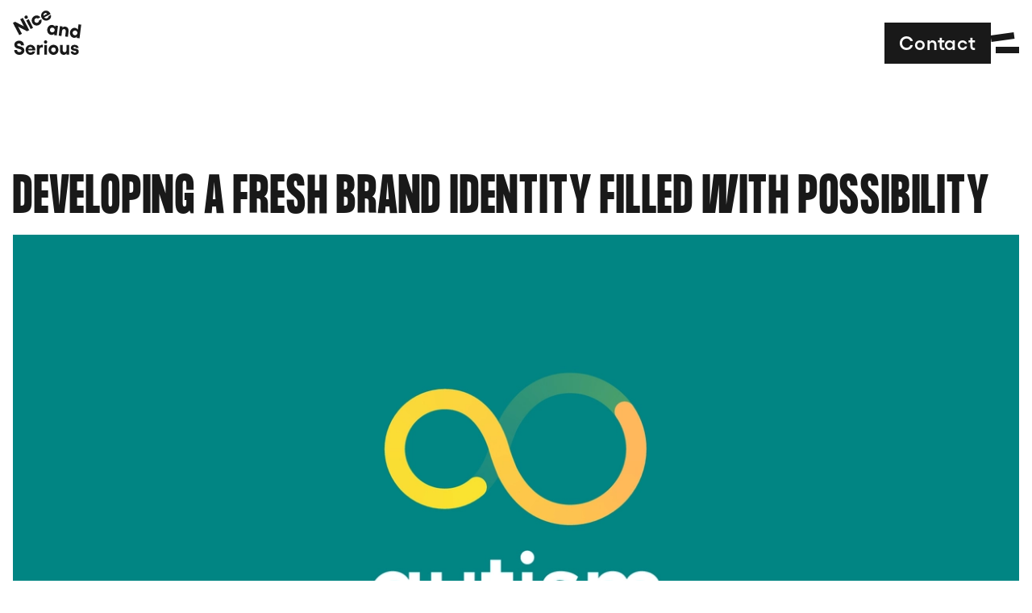

--- FILE ---
content_type: text/html; charset=UTF-8
request_url: https://niceandserious.com/work/autism-unlimited-rebrand
body_size: 13552
content:

<!DOCTYPE html>
<html lang="en-GB">
<head>
  <meta charset="utf-8">
  <meta name="viewport" content="width=device-width, initial-scale=1">
  <meta name="referrer" content="origin-when-cross-origin">

    
        <script defer data-domain="niceandserious.com" src="https://plausible.io/js/plausible.js"></script>
  

  <script type="module">!function(){const e=document.createElement("link").relList;if(!(e&&e.supports&&e.supports("modulepreload"))){for(const e of document.querySelectorAll('link[rel="modulepreload"]'))r(e);new MutationObserver((e=>{for(const o of e)if("childList"===o.type)for(const e of o.addedNodes)if("LINK"===e.tagName&&"modulepreload"===e.rel)r(e);else if(e.querySelectorAll)for(const o of e.querySelectorAll("link[rel=modulepreload]"))r(o)})).observe(document,{childList:!0,subtree:!0})}function r(e){if(e.ep)return;e.ep=!0;const r=function(e){const r={};return e.integrity&&(r.integrity=e.integrity),e.referrerpolicy&&(r.referrerPolicy=e.referrerpolicy),"use-credentials"===e.crossorigin?r.credentials="include":"anonymous"===e.crossorigin?r.credentials="omit":r.credentials="same-origin",r}(e);fetch(e.href,r)}}();</script>
<script type="module" src="https://niceandserious.com/dist/assets/app-BtZeHjPv.js" crossorigin onload="e=new CustomEvent(&#039;vite-script-loaded&#039;, {detail:{path: &#039;src/js/app.js&#039;}});document.dispatchEvent(e);"></script>
<link href="https://niceandserious.com/dist/assets/css-DetvWPM1.css" rel="stylesheet">

  <style>
    .home-hero-svg {
      opacity: 0;
    }
  </style>
  <noscript>
    <style>
      .home-hero-svg {
        opacity: 1;
      }
    </style>
  </noscript>
<title>Nice and Serious | Autism Unlimited - Rebrand</title><meta name="generator" content="SEOmatic">
<meta name="description" content="We’re a creative agency committed to making work with purpose and impact. As a purpose-driven creative agency, we’re here to change minds and push people to demand better. And with our mix of thinkers, creators and makers, we’ve got the team to do it.">
<meta name="referrer" content="no-referrer-when-downgrade">
<meta name="robots" content="all">
<meta content="en_GB" property="og:locale">
<meta content="Nice and Serious" property="og:site_name">
<meta content="website" property="og:type">
<meta content="https://niceandserious.com/work/autism-unlimited-rebrand" property="og:url">
<meta content="Autism Unlimited - Rebrand" property="og:title">
<meta content="We’re a creative agency committed to making work with purpose and impact. As a purpose-driven creative agency, we’re here to change minds and push people to demand better. And with our mix of thinkers, creators and makers, we’ve got the team to do it." property="og:description">
<meta content="https://nice-serious.transforms.svdcdn.com/production/images/new-homepage-screenshot.jpg?w=1200&amp;h=630&amp;q=82&amp;auto=format&amp;fit=crop&amp;dm=1754932849&amp;s=db72767506330df23cad896cc02901a8" property="og:image">
<meta content="1200" property="og:image:width">
<meta content="630" property="og:image:height">
<meta name="twitter:card" content="summary_large_image">
<meta name="twitter:creator" content="@">
<meta name="twitter:title" content="Autism Unlimited - Rebrand">
<meta name="twitter:description" content="We’re a creative agency committed to making work with purpose and impact. As a purpose-driven creative agency, we’re here to change minds and push people to demand better. And with our mix of thinkers, creators and makers, we’ve got the team to do it.">
<meta name="twitter:image" content="https://nice-serious.transforms.svdcdn.com/production/images/new-homepage-screenshot.jpg?w=1200&amp;h=630&amp;q=82&amp;auto=format&amp;fit=crop&amp;dm=1754932849&amp;s=db72767506330df23cad896cc02901a8">
<meta name="twitter:image:width" content="1200">
<meta name="twitter:image:height" content="630">
<link href="https://niceandserious.com/work/autism-unlimited-rebrand" rel="canonical">
<link href="https://niceandserious.com/" rel="home">
<link type="text/plain" href="https://niceandserious.com/humans.txt" rel="author"></head>
<body class="autism-unlimited-rebrand-page-is-active" data-barba="wrapper">
  <header class="header">
  <div class="header__container">
    <a href="/" class="header__home-link js-nav-link">
      <span class="visually-hidden">Home</span>
      <div class="header__logo">
        <svg xmlns="http://www.w3.org/2000/svg" viewBox="0 0 84 54">
  <g fill="#191919">
    <polygon points="8.952 10.616 13.513 19.299 2.745 13.728 0 15.104 7.824 30 11.048 28.384 6.488 19.702 17.299 25.25 20 23.896 12.176 9"/>
    <path d="M19.3875696 10.62153L24.7296336 21.0782925 21.7399056 22.6193175 16.3978416 12.162555 19.3875696 10.62153zM18.0412176 7.1989425C18.5522736 8.1992925 18.1497456 9.457155 17.1531696 9.9704925 16.1569296 10.4841675 14.9053296 10.079505 14.3939376 9.0788175 13.8932976 8.0987175 14.2961616 6.8418675 15.2927376 6.3281925 16.2889776 5.814855 17.5402416 6.2188425 18.0412176 7.1989425L18.0412176 7.1989425zM23.7399456 14.9961713C22.1516736 11.8871213 23.2870176 8.34202125 26.3614176 6.75745875 28.9691136 5.41319625 32.0885376 6.06592125 33.5934816 8.33054625L30.5614176 9.89317125C29.9579616 9.23605875 28.8269856 9.11928375 27.8304096 9.63295875 26.4101376 10.3649963 25.9044576 11.9978213 26.6658336 13.4882213 27.4060416 14.9367713 29.0319456 15.4976963 30.4522176 14.7653213 31.4491296 14.2519838 32.0136096 13.2070838 31.8123456 12.2887463L34.8440736 10.7261213C35.8839936 13.3383713 34.5715776 16.2742838 31.9212096 17.6404838 28.8468096 19.2250463 25.3285536 18.1058963 23.7399456 14.9961713M42.0776496 4.0115925C41.4486576 2.9903175 40.1137296 2.7365175 39.0113136 3.30453 37.8662256 3.8948175 37.2694896 4.92858 37.5403056 6.3504675L42.0776496 4.0115925zM46.1099856 4.3544925L38.3708976 8.343405C39.2794416 9.5972175 40.7645616 9.935055 42.1636656 9.2138175 43.3299216 8.61273 43.8107376 7.7186925 43.6101456 6.907005L46.5360336 5.3987175C47.3504976 7.831755 46.1291376 10.3174425 43.5211056 11.6613675 40.4470416 13.24593 36.8216016 12.074805 35.2440816 8.98668 33.6880656 5.94108 34.8657456 2.373705 37.8981456.81108 40.7178576-.6425325 44.1608496.3814425 45.6295056 3.256605 45.7494576 3.4911675 45.9782736 3.99168 46.1099856 4.3544925L46.1099856 4.3544925zM51.193296 24.1070175C51.39624 22.49208 50.277696 21.071205 48.646416 20.8643175 47.038656 20.6604675 45.57672 21.7782675 45.3768 23.3692425 45.173856 24.98418 46.316256 26.407755 47.924016 26.6119425 49.555296 26.81883 50.987328 25.7459175 51.193296 24.1070175L51.193296 24.1070175zM55.258224 18.7117425L53.792592 30.37203 50.4588 29.94948 50.667792 28.286955C49.711872 29.39598 48.37224 29.925855 46.74096 29.7189675 43.737792 29.3382675 41.693232 26.3041425 42.11424 22.9554675 42.534912 19.6067925 45.263232 17.202105 48.2664 17.582805 49.89768 17.7896925 51.064272 18.6374925 51.715776 19.950705L51.924768 18.288855 55.258224 18.7117425zM68.2207344 25.4942775L67.3908144 32.0964525 64.0570224 31.6739025 64.8331824 25.49934C65.0243664 23.97924 64.2273744 22.864815 62.8561584 22.6910025 61.4610864 22.5141525 60.4372944 23.39739 60.2461104 24.91749L59.4699504 31.0920525 56.1361584 30.669165 57.6017904 19.00854 60.9355824 19.4314275 60.7447344 20.9515275C61.6179984 19.9282275 62.7859344 19.42434 64.1104464 19.592415 67.0894224 19.9700775 68.6356944 22.1935275 68.2207344 25.4942775M79.0511568 27.6399C79.2541008 26.0249625 78.1355568 24.6040875 76.5042768 24.3972 74.8965168 24.19335 73.4345808 25.31115 73.2346608 26.902125 73.0317168 28.5170625 74.1741168 29.9406375 75.7818768 30.144825 77.4131568 30.3517125 78.8451888 29.2788 79.0511568 27.6399L79.0511568 27.6399zM83.7400368 17.2803375L81.6504528 33.9049125 78.3166608 33.4823625 78.5256528 31.8198375C77.5697328 32.9288625 76.2301008 33.4587375 74.5988208 33.25185 71.5956528 32.87115 69.5510928 29.837025 69.9721008 26.48835 70.3927728 23.139675 73.1210928 20.7349875 76.1242608 21.1156875 77.7555408 21.322575 78.9221328 22.170375 79.5736368 23.4835875L80.4062448 16.8577875 83.7400368 17.2803375zM1.6157568 48.2066438L5.0953728 48.2066438C5.0953728 49.6913063 6.2629728 50.6484563 7.9312128 50.6484563 9.4805088 50.6484563 10.5526848 49.9305938 10.5526848 48.8300063 10.5526848 45.8613563 1.7827488 47.8482188 1.7827488 41.7202313 1.7827488 38.8474313 4.2372288 36.7650563 7.5259968 36.7650563 11.6490528 36.7650563 13.5316608 39.3982313 13.5316608 42.3425813L9.8853888 42.3425813C9.8618688 41.0732438 8.9321568 40.1160938 7.4067168 40.1160938 6.0721248 40.1160938 5.2381728 40.7148188 5.2381728 41.6966063 5.2381728 44.4728813 14.0561568 42.4380938 14.0561568 48.8300063 14.0561568 51.7976438 11.4582048 53.9998313 7.9312128 53.9998313 4.2849408 53.9998313 1.6157568 51.5583563 1.6157568 48.2066438M23.9008224 46.531665C23.8053984 45.3345525 22.7328864 44.4968775 21.4940544 44.4968775 20.2068384 44.4968775 19.2062304 45.1428525 18.8006784 46.531665L23.9008224 46.531665zM27.3327264 48.686265L18.6340224 48.686265C18.8722464 50.2181775 20.0401824 51.1996275 21.6129984 51.1996275 22.9237344 51.1996275 23.7576864 50.624865 23.9485344 49.810815L27.2369664 49.810815C26.8556064 52.3484775 24.6393504 53.999865 21.7080864 53.999865 18.2529984 53.999865 15.5596224 51.29514 15.5596224 47.8246275 15.5596224 44.401365 18.2288064 41.767515 21.6365184 41.767515 24.8066784 41.767515 27.4039584 44.25759 27.4039584 47.488815 27.4039584 47.75274 27.3801024 48.3032025 27.3327264 48.686265L27.3327264 48.686265zM36.796032 41.911155L36.796032 44.9753175C36.390816 44.879805 35.985936 44.8079175 35.58072 44.8079175 33.960192 44.8079175 32.649456 45.7893675 32.649456 47.967255L32.649456 53.7604425 29.28912 53.7604425 29.28912 42.00768 32.649456 42.00768 32.649456 43.3478925C33.340272 42.34248 34.365072 41.76738 35.676144 41.76738 36.033312 41.76738 36.414672 41.8392675 36.796032 41.911155M38.41824 53.7607125L41.778576 53.7607125 41.778576 42.00795 38.41824 42.00795 38.41824 53.7607125zM42.136416 38.3450625C42.136416 39.4696125 41.206704 40.403475 40.086816 40.403475 38.966928 40.403475 38.037216 39.4696125 38.037216 38.3450625 38.037216 37.2434625 38.966928 36.3099375 40.086816 36.3099375 41.206704 36.3099375 42.136416 37.2434625 42.136416 38.3450625L42.136416 38.3450625zM46.9513296 47.8955025C46.9513296 49.52394 48.1431216 50.76864 49.7397936 50.76864 51.3126096 50.76864 52.5282576 49.52394 52.5282576 47.8955025 52.5282576 46.22049 51.3126096 44.9997525 49.7397936 44.9997525 48.1431216 44.9997525 46.9513296 46.22049 46.9513296 47.8955025M55.8166896 47.8955025C55.8166896 51.3906525 53.1716976 53.999865 49.7397936 53.999865 46.2843696 53.999865 43.6625616 51.3906525 43.6625616 47.8955025 43.6625616 44.4010275 46.2843696 41.767515 49.7397936 41.767515 53.1716976 41.767515 55.8166896 44.4010275 55.8166896 47.8955025M69.0457152 42.0077137L69.0457152 53.7604763 65.6857152 53.7604763 65.6857152 52.2049388C64.9703712 53.3537888 63.8743392 53.9997638 62.5158912 53.9997638 59.5130592 53.9997638 57.7016832 51.9656513 57.7016832 48.6382388L57.7016832 42.0077137 61.0620192 42.0077137 61.0620192 48.2065763C61.0620192 49.7631263 61.9675392 50.7685388 63.3736992 50.7685388 64.7560032 50.7685388 65.6857152 49.7631263 65.6857152 48.2065763L65.6857152 42.0077137 69.0457152 42.0077137zM70.76412 49.858875L73.814664 49.858875C73.886232 50.672925 74.791752 51.270975 75.88812 51.270975 77.031864 51.270975 77.627592 50.840325 77.627592 50.193675 77.627592 48.06405 71.00268 50.1224625 71.00268 45.3826125 71.00268 43.4197125 72.742152 41.7673125 75.578328 41.7673125 78.127896 41.7673125 80.320632 43.1321625 80.606904 45.6219L77.389368 45.6219C77.29428 44.951625 76.53156 44.4247875 75.62604 44.4247875 74.648616 44.4247875 74.076744 44.80785 74.076744 45.3826125 74.076744 47.4170625 80.725848 44.9998875 80.725848 50.193675 80.725848 52.3486125 78.72396 54 76.102488 54 73.0758 54 71.00268 52.444125 70.76412 49.858875"/>
  </g>
</svg>
      </div>
    </a>

    <div class="header__right">
      <div class="header__contact">
        <a href="/contact" class="nav-link-button">Contact</a>
      </div>

      <div>
  <button type="button" name="button" class="burger" id="nav-btn">
    <span class="visually-hidden">Navigation</span>
  </button>
  <nav class="nav" id="nav">
    <div class="nav__content">
      <ul class="nav__items nav__items--internal">
        <li class="nav__item js-nav-item">
          <a class="nav__link js-nav-link" href="/work">Work</a>
        </li>
        <li class="nav__item js-nav-item">
          <a class="nav__link js-nav-link" href="/about">About</a>
        </li>
        <li class="nav__item js-nav-item">
          <a class="nav__link js-nav-link" href="/journal">Journal</a>
        </li>
      </ul>
      <ul class="nav__items nav__items--external">
        <li class="nav__item js-nav-item">
          <a class="nav__link" href="https://www.instagram.com/niceandserious" target="_blank">Instagram</a>
        </li>
        <li class="nav__item js-nav-item">
          <a class="nav__link" href="https://www.linkedin.com/company/nice-and-serious" target="_blank">LinkedIn</a>
        </li>
        <li class="nav__item js-nav-item">
          <a class="nav__link" href="https://niceandserious.us1.list-manage.com/subscribe?u=aa0c3684778935d22fce335d2&id=b11b778c8c" target="_blank">Newsletter</a>
        </li>
        <li class="nav__item js-nav-item">
          <a class="nav__link" href="https://seriouslynice.shop" target="_blank">Shop</a>
        </li>
      </ul>
    </div>
  </nav>
</div>
    </div>
  </div>
</header>

  <div class="layout">
    <main id="ajax-container" data-barba="container">
        <div class="project js-ajax-content" id="project" data-page-class="autism-unlimited-rebrand-page-is-active">
    <div class="project__container">
              <h1 class="project__short js-animate-in">Developing a fresh brand identity filled with possibility</h1>
      
              <div class="project__image js-animate-in">
                                                  
          
                              
          <img src="https://nice-serious.transforms.svdcdn.com/production/images/au-1.jpg?w=1280&amp;h=800&amp;q=100&amp;auto=format&amp;fit=crop&amp;dm=1659446237&amp;s=fb96248693d460c78bdd02a7ecfd625c" srcset="https://nice-serious.transforms.svdcdn.com/production/images/au-1.jpg?w=2560&amp;h=1600&amp;q=100&amp;auto=format&amp;fit=crop&amp;dm=1659446237&amp;s=b179fe62df4b072aa89cb9623a1a6a1d 2560w, https://nice-serious.transforms.svdcdn.com/production/images/au-1.jpg?w=1280&amp;h=800&amp;q=100&amp;auto=format&amp;fit=crop&amp;dm=1659446237&amp;s=fb96248693d460c78bdd02a7ecfd625c 1280w, https://nice-serious.transforms.svdcdn.com/production/images/au-1.jpg?w=640&amp;h=400&amp;q=100&amp;auto=format&amp;fit=crop&amp;dm=1659446237&amp;s=809e19d3040f19dc0fc09fa122cb8954 640w" alt="" sizes="(min-width: 1440px) 1280px, 97vw">
        </div>
      
      <div class="project__row">
        <div class="project__details">
          <h2 class="project__client js-animate-in">Autism Unlimited</h2>
          <h3 class="project__title js-animate-in">Rebrand</h3>
        </div>

              </div>

      <div class="project__grid">
                  <div class="project__summary js-animate-in-children">
            <p>Autism Wessex was the leading regional autism charity in the UK. The charity provides community and residential services to support people with and affected by autism. While also managing a ’Community Connection’ service that provides advice, guidance and training.</p>
          </div>
        
        
                  <div class="extra" id="extra">
  <div class="extra__container" id="extra-container">
    <div class="extra__cols">
              <div class="extra__col">
          <h3 class="h-m">Problem</h3>
          <div class="extra__text">
            <p>Autism Wessex's work is split across several services, providing support for people who live with autism, and for those who are affected by autism. This vast offering didn’t fit neatly into one box, and was seen as complex and hard to understand. But in reality, Autism Wessex was breaking new ground by providing the full support package. It just needed a captivating new name and brand identity that would help the organisation own their leadership status and raise their profile in the sector.</p>
          </div>
        </div>
      
            <div class="extra__col">
        <h3 class="h-m">Solution</h3>
        <div class="extra__text">
          <p>Using strategic insights we came up with the name ‘Autism Unlimited’. This speaks to the idea of unlocking a world of possibilities for everyone affected by autism, without straying too far from their current identity. We then created a visual identity which centres around the infinity symbol – a line with no end and no limits, which has been woven through the graphic system. And, for the logo, we’ve created a more solid, asymmetrical version of the symbol that creates the organisation's initials. Overall, we created a bold, modern new brand for them that left their audience feeling clear and optimistic about their offering.</p>
        </div>
      </div>
      
          </div>
  </div>

  <button type="button" class="extra__button js-animate-in" id="extra-button">
    <span>Read&nbsp;</span>
    <span class="extra__more">more</span>
    <span class="extra__less">less</span>
    <span class="extra__icon"></span>
  </button>
</div>
              </div>

      <div class="content">
  <div class="content__grid">
                      
      <div class="content__col" style="grid-column: auto / span 12;">
                                    
              
  <div class="content__image js-animate-in" style="padding-bottom: 64.017991004498%;">
    <picture>
      
                  
      <img src="https://nice-serious.transforms.svdcdn.com/production/images/au-2.jpg?w=1280&amp;q=100&amp;auto=format&amp;fit=crop&amp;dm=1659446237&amp;s=5450d10984f5b4346d8afcd7b298117c" srcset="https://nice-serious.transforms.svdcdn.com/production/images/au-2.jpg?w=2560&amp;q=100&amp;auto=format&amp;fit=crop&amp;dm=1659446237&amp;s=2a116aceeabb6784de34c1b50d3719ae 2560w, https://nice-serious.transforms.svdcdn.com/production/images/au-2.jpg?w=1280&amp;q=100&amp;auto=format&amp;fit=crop&amp;dm=1659446237&amp;s=5450d10984f5b4346d8afcd7b298117c 1280w, https://nice-serious.transforms.svdcdn.com/production/images/au-2.jpg?w=640&amp;q=100&amp;auto=format&amp;fit=crop&amp;dm=1659446237&amp;s=72ac8e6652814ee78f1d70cbb07016a1 640w" alt="" sizes="(min-width: 1440px) 1280px, 97vw">
    </picture>
  </div>
              </div>
                      
      <div class="content__col" style="grid-column: auto / span 12;">
                                    
              
  <div class="content__image js-animate-in" style="padding-bottom: 60.019990004998%;">
    <picture>
      
                  
      <img src="https://nice-serious.transforms.svdcdn.com/production/images/au-3.jpg?w=1280&amp;q=100&amp;auto=format&amp;fit=crop&amp;dm=1659446238&amp;s=601edf77e2e299c10bbbd26316bffb2f" srcset="https://nice-serious.transforms.svdcdn.com/production/images/au-3.jpg?w=2560&amp;q=100&amp;auto=format&amp;fit=crop&amp;dm=1659446238&amp;s=a37a94415e9a1e042b16422f9a38078b 2560w, https://nice-serious.transforms.svdcdn.com/production/images/au-3.jpg?w=1280&amp;q=100&amp;auto=format&amp;fit=crop&amp;dm=1659446238&amp;s=601edf77e2e299c10bbbd26316bffb2f 1280w, https://nice-serious.transforms.svdcdn.com/production/images/au-3.jpg?w=640&amp;q=100&amp;auto=format&amp;fit=crop&amp;dm=1659446238&amp;s=81d8e925c918d053a38bdae84ab9b7db 640w" alt="" sizes="(min-width: 1440px) 1280px, 97vw">
    </picture>
  </div>
              </div>
                      
      <div class="content__col" style="grid-column: auto / span 12;">
                                    
              
  <div class="content__image js-animate-in" style="padding-bottom: 64.017991004498%;">
    <picture>
      
                  
      <img src="https://nice-serious.transforms.svdcdn.com/production/images/au-10.jpg?w=1280&amp;q=100&amp;auto=format&amp;fit=crop&amp;dm=1659446237&amp;s=cb9821d266e2bef1bbcc49d2994448c9" srcset="https://nice-serious.transforms.svdcdn.com/production/images/au-10.jpg?w=2560&amp;q=100&amp;auto=format&amp;fit=crop&amp;dm=1659446237&amp;s=7049e309d7b149cf0ff944fbcadf7988 2560w, https://nice-serious.transforms.svdcdn.com/production/images/au-10.jpg?w=1280&amp;q=100&amp;auto=format&amp;fit=crop&amp;dm=1659446237&amp;s=cb9821d266e2bef1bbcc49d2994448c9 1280w, https://nice-serious.transforms.svdcdn.com/production/images/au-10.jpg?w=640&amp;q=100&amp;auto=format&amp;fit=crop&amp;dm=1659446237&amp;s=439dcc2e03b66a8b7bd2c3e78ac60eb4 640w" alt="" sizes="(min-width: 1440px) 1280px, 97vw">
    </picture>
  </div>
              </div>
                      
      <div class="content__col" style="grid-column: auto / span 12;">
                                    
              
  <div class="content__image js-animate-in" style="padding-bottom: 64.017991004498%;">
    <picture>
      
                  
      <img src="https://nice-serious.transforms.svdcdn.com/production/images/au-6.jpg?w=1280&amp;q=100&amp;auto=format&amp;fit=crop&amp;dm=1659446239&amp;s=8fa6857dcf62df783ec1e1d54307b75d" srcset="https://nice-serious.transforms.svdcdn.com/production/images/au-6.jpg?w=2560&amp;q=100&amp;auto=format&amp;fit=crop&amp;dm=1659446239&amp;s=07c0b7f7fd9238cffd5ed82556e176d0 2560w, https://nice-serious.transforms.svdcdn.com/production/images/au-6.jpg?w=1280&amp;q=100&amp;auto=format&amp;fit=crop&amp;dm=1659446239&amp;s=8fa6857dcf62df783ec1e1d54307b75d 1280w, https://nice-serious.transforms.svdcdn.com/production/images/au-6.jpg?w=640&amp;q=100&amp;auto=format&amp;fit=crop&amp;dm=1659446239&amp;s=123ac9c84d278147c587862d80c2589e 640w" alt="" sizes="(min-width: 1440px) 1280px, 97vw">
    </picture>
  </div>
              </div>
                      
      <div class="content__col" style="grid-column: auto / span 12;">
                                    
              
  <div class="content__image js-animate-in" style="padding-bottom: 64.017991004498%;">
    <picture>
      
                  
      <img src="https://nice-serious.transforms.svdcdn.com/production/images/au-5.jpg?w=1280&amp;q=100&amp;auto=format&amp;fit=crop&amp;dm=1659446238&amp;s=ad455724f1567e2b24941f5c3b6a4039" srcset="https://nice-serious.transforms.svdcdn.com/production/images/au-5.jpg?w=2560&amp;q=100&amp;auto=format&amp;fit=crop&amp;dm=1659446238&amp;s=0cec1120a7cd09440f98df45b2c3a4de 2560w, https://nice-serious.transforms.svdcdn.com/production/images/au-5.jpg?w=1280&amp;q=100&amp;auto=format&amp;fit=crop&amp;dm=1659446238&amp;s=ad455724f1567e2b24941f5c3b6a4039 1280w, https://nice-serious.transforms.svdcdn.com/production/images/au-5.jpg?w=640&amp;q=100&amp;auto=format&amp;fit=crop&amp;dm=1659446238&amp;s=2a4d9d9e370951a2dc1a6972567d6517 640w" alt="" sizes="(min-width: 1440px) 1280px, 97vw">
    </picture>
  </div>
              </div>
                      
      <div class="content__col" style="grid-column: auto / span 6;">
                                    
              
  <div class="content__image js-animate-in" style="padding-bottom: 100%;">
    <picture>
      
                  
      <img src="https://nice-serious.transforms.svdcdn.com/production/images/au-4.jpg?w=640&amp;q=100&amp;auto=format&amp;fit=crop&amp;dm=1659446238&amp;s=9c1f716b06b00cd54c9c38936a4f107a" srcset="https://nice-serious.transforms.svdcdn.com/production/images/au-4.jpg?w=1280&amp;q=100&amp;auto=format&amp;fit=crop&amp;dm=1659446238&amp;s=068fa55d4f6967c94f7ef3efeec60811 1280w, https://nice-serious.transforms.svdcdn.com/production/images/au-4.jpg?w=640&amp;q=100&amp;auto=format&amp;fit=crop&amp;dm=1659446238&amp;s=9c1f716b06b00cd54c9c38936a4f107a 640w, https://nice-serious.transforms.svdcdn.com/production/images/au-4.jpg?w=320&amp;q=100&amp;auto=format&amp;fit=crop&amp;dm=1659446238&amp;s=dec0055d6cfa72d1c4145bca04477524 320w" alt="" sizes="(min-width: 768px) 47vw, (min-width: 1440px) 640px, 97vw">
    </picture>
  </div>
              </div>
                      
      <div class="content__col" style="grid-column: auto / span 6;">
                                    
              
  <div class="content__image js-animate-in" style="padding-bottom: 100%;">
    <picture>
      
                  
      <img src="https://nice-serious.transforms.svdcdn.com/production/images/au-9.jpg?w=640&amp;q=100&amp;auto=format&amp;fit=crop&amp;dm=1659446239&amp;s=7f1c76dbdb03abf909b1bd731a99d3a9" srcset="https://nice-serious.transforms.svdcdn.com/production/images/au-9.jpg?w=1280&amp;q=100&amp;auto=format&amp;fit=crop&amp;dm=1659446239&amp;s=7bfa91b4bf40a8bb8c7047e5532c6d9a 1280w, https://nice-serious.transforms.svdcdn.com/production/images/au-9.jpg?w=640&amp;q=100&amp;auto=format&amp;fit=crop&amp;dm=1659446239&amp;s=7f1c76dbdb03abf909b1bd731a99d3a9 640w, https://nice-serious.transforms.svdcdn.com/production/images/au-9.jpg?w=320&amp;q=100&amp;auto=format&amp;fit=crop&amp;dm=1659446239&amp;s=e74ea424aa54c2f8f3367ca405a0fedd 320w" alt="" sizes="(min-width: 768px) 47vw, (min-width: 1440px) 640px, 97vw">
    </picture>
  </div>
              </div>
                      
      <div class="content__col" style="grid-column: auto / span 12;">
                                    
              
  <div class="content__image js-animate-in" style="padding-bottom: 154.4227886057%;">
    <picture>
      
                  
      <img src="https://nice-serious.transforms.svdcdn.com/production/images/au-8.jpg?w=1280&amp;q=100&amp;auto=format&amp;fit=crop&amp;dm=1659446239&amp;s=b5a487060739798193e8491c2d95f6f3" srcset="https://nice-serious.transforms.svdcdn.com/production/images/au-8.jpg?w=2560&amp;q=100&amp;auto=format&amp;fit=crop&amp;dm=1659446239&amp;s=50c4f0d94b532bb9d9e720d67362f5c8 2560w, https://nice-serious.transforms.svdcdn.com/production/images/au-8.jpg?w=1280&amp;q=100&amp;auto=format&amp;fit=crop&amp;dm=1659446239&amp;s=b5a487060739798193e8491c2d95f6f3 1280w, https://nice-serious.transforms.svdcdn.com/production/images/au-8.jpg?w=640&amp;q=100&amp;auto=format&amp;fit=crop&amp;dm=1659446239&amp;s=e578e0507d17b62c4f6a6a4517575949 640w" alt="" sizes="(min-width: 1440px) 1280px, 97vw">
    </picture>
  </div>
              </div>
      </div>
</div>
    </div>

          <div class="related">
  <h2 class="related__title h-alt-s js-animate-in">Similar projects</h2>
  <div class="related__projects">
    
  
<div class="projects projects--related">
  <div class="loader" id="loader">
  <span>.</span>
  <span>.</span>
  <span>.</span>
</div>
  
  <div id="ajax-items-container">
    <div class="projects__grid" id="ajax-items">
              <div class="js-animate-in">
          
  <a class="preview preview--related preview--project js-ajax-link" href="https://niceandserious.com/work/fairtrade-do-it-fair">
    <div class="preview__image">
              
                        
        <img src="https://nice-serious.transforms.svdcdn.com/production/images/hero-graphic-v1.jpg?w=632&amp;h=400&amp;q=100&amp;auto=format&amp;fit=crop&amp;dm=1747842149&amp;s=88b0a0994e051ce9d89f9c6f4dcef8ca" srcset="https://nice-serious.transforms.svdcdn.com/production/images/hero-graphic-v1.jpg?w=1264&amp;h=800&amp;q=100&amp;auto=format&amp;fit=crop&amp;dm=1747842149&amp;s=3cae8f78d8f6360cccb13544858c554d 1264w, https://nice-serious.transforms.svdcdn.com/production/images/hero-graphic-v1.jpg?w=632&amp;h=400&amp;q=100&amp;auto=format&amp;fit=crop&amp;dm=1747842149&amp;s=88b0a0994e051ce9d89f9c6f4dcef8ca 632w, https://nice-serious.transforms.svdcdn.com/production/images/hero-graphic-v1.jpg?w=316&amp;h=200&amp;q=100&amp;auto=format&amp;fit=crop&amp;dm=1747842149&amp;s=eea7a0b35b3fdb2311eda804e66370e3 316w" alt="" sizes="(min-width: 960px) 48vw, (min-width: 1440px) 632px, 100vw">
          </div>

    <div class="preview__details">
      <div class="">
        <h3 class="preview__title">Fairtrade</h3>
        <span>Do It Fair</span>
      </div>
                        </div>
  </a>
        </div>
              <div class="js-animate-in">
          
  <a class="preview preview--related preview--project js-ajax-link" href="https://niceandserious.com/work/stop-following-me">
    <div class="preview__image">
              
                        
        <img src="https://nice-serious.transforms.svdcdn.com/production/images/GAP-Stop-Following-Me.png?w=632&amp;h=400&amp;q=100&amp;auto=format&amp;fit=crop&amp;dm=1719243613&amp;s=36a5f8fed387fa938780910251114110" srcset="https://nice-serious.transforms.svdcdn.com/production/images/GAP-Stop-Following-Me.png?w=1264&amp;h=800&amp;q=100&amp;auto=format&amp;fit=crop&amp;dm=1719243613&amp;s=b25c324d7813d5e6fe046b831d8a6a0f 1264w, https://nice-serious.transforms.svdcdn.com/production/images/GAP-Stop-Following-Me.png?w=632&amp;h=400&amp;q=100&amp;auto=format&amp;fit=crop&amp;dm=1719243613&amp;s=36a5f8fed387fa938780910251114110 632w, https://nice-serious.transforms.svdcdn.com/production/images/GAP-Stop-Following-Me.png?w=316&amp;h=200&amp;q=100&amp;auto=format&amp;fit=crop&amp;dm=1719243613&amp;s=a2edd6e992bb5dc89e44ca05ac3ab661 316w" alt="" sizes="(min-width: 960px) 48vw, (min-width: 1440px) 632px, 100vw">
          </div>

    <div class="preview__details">
      <div class="">
        <h3 class="preview__title">Global Action Plan</h3>
        <span>Stop Following Me</span>
      </div>
                        </div>
  </a>
        </div>
      
          </div>
  </div>
</div>
  </div>
</div>
      </div>
    </main>
  </div>

  
<footer class="footer">
  <div class="footer__svg">
    <svg xmlns="http://www.w3.org/2000/svg" viewBox="0 0 1200 164" preserveAspectRatio="none">
  <path d="M681.26,24.33c45.1,8.89,90.91,14.45,135.41,27.28,53.77,15.5,105.86,36.78,160.1,50.43,74.43,18.71,150.72,33.74,223.23,62H0V28c8.74-2.67,17.4-5.07,25.61-7,25.18-5.94,51.16,0,76.45-5.35,116-24.33,242.1-12,360.33-15.34C535.6-1.8,609.15,10.13,681.26,24.33Z" fill="#191919" fill-rule="evenodd"/>
</svg>  </div>
  <div class="footer__container">
    <div class="footer__content">
      <div class="footer__cols">

        <div class="footer__col">
          <div class="footer__bcorp-svg">
            <svg xmlns="http://www.w3.org/2000/svg" viewBox="0 0 99.31 166">
  <g>
    <path d="M29.46,48.39h20c4.86,0,11.26,0,14.58,2A13.06,13.06,0,0,1,70.5,61.89a12.72,12.72,0,0,1-8.18,12.35v.15c6.8,1.39,10.5,6.48,10.5,13.27,0,8.1-5.79,15.82-16.74,15.82H29.46Zm7.32,23.69H51.45c8.33,0,11.73-3,11.73-8.8,0-7.64-5.4-8.72-11.73-8.72H36.78Zm0,25.23H55.15c6.33,0,10.34-3.86,10.34-9.88,0-7.17-5.79-9.18-12-9.18H36.78Z" fill="#fff"/>
    <path d="M91.56,76a41.91,41.91,0,1,1-41.91-41.9A41.9,41.9,0,0,1,91.56,76ZM49.65,27.67A48.27,48.27,0,1,0,97.92,75.93,48.26,48.26,0,0,0,49.65,27.67Z" fill="#fff"/>
  </g>
  <g>
    <rect x="1.49" y="134.38" width="96.33" height="6.33" fill="#fff"/>
    <path d="M94.81,127.41h.34a.83.83,0,0,0,.27-.07.46.46,0,0,0,.2-.16.58.58,0,0,0,.07-.32.48.48,0,0,0-.06-.26.52.52,0,0,0-.17-.16.85.85,0,0,0-.24-.08h-1v1.07Zm.23-1.5a1.39,1.39,0,0,1,.89.24.9.9,0,0,1,.29.73.84.84,0,0,1-.25.66,1.17,1.17,0,0,1-.64.25l1,1.48h-.56l-.92-1.44h-.55v1.44h-.53v-3.36Zm-2.37,2.65a2.17,2.17,0,0,0,.5.79,2.51,2.51,0,0,0,.75.52,2.46,2.46,0,0,0,.94.18,2.34,2.34,0,0,0,.93-.18,2.7,2.7,0,0,0,.76-.52,2.63,2.63,0,0,0,.49-.79,2.57,2.57,0,0,0,0-1.94,2.53,2.53,0,0,0-.49-.77,2.51,2.51,0,0,0-.76-.52,2.34,2.34,0,0,0-.93-.18,2.46,2.46,0,0,0-.94.18,2.34,2.34,0,0,0-.75.52,2.09,2.09,0,0,0-.5.77,2.7,2.7,0,0,0,0,1.94m-.47-2.11a3,3,0,0,1,.62-.91,3,3,0,0,1,.92-.6,2.82,2.82,0,0,1,1.12-.21,2.87,2.87,0,0,1,1.13.21,3.08,3.08,0,0,1,.9.6,2.83,2.83,0,0,1,.62.91,2.83,2.83,0,0,1,0,2.28,2.67,2.67,0,0,1-.62.92,2.84,2.84,0,0,1-2,.82,2.83,2.83,0,0,1-1.12-.22,2.87,2.87,0,0,1-.92-.6,2.82,2.82,0,0,1-.62-.92,2.94,2.94,0,0,1,0-2.28" fill="#fff"/>
  </g>
  <g>
    <path d="M13.16,6.45a3.74,3.74,0,0,0-.85-1,4,4,0,0,0-1.16-.64A3.83,3.83,0,0,0,9.8,4.61a4.39,4.39,0,0,0-2.2.5A4.09,4.09,0,0,0,6.14,6.45a5.76,5.76,0,0,0-.82,1.91,9.63,9.63,0,0,0-.26,2.22,8.89,8.89,0,0,0,.26,2.14,5.73,5.73,0,0,0,.82,1.87A4.13,4.13,0,0,0,7.6,15.91a4.39,4.39,0,0,0,2.2.5,3.52,3.52,0,0,0,2.74-1.07,5,5,0,0,0,1.21-2.83h3.71a8.77,8.77,0,0,1-.76,3,7.1,7.1,0,0,1-1.61,2.25,6.78,6.78,0,0,1-2.34,1.41,8.49,8.49,0,0,1-2.95.49,9,9,0,0,1-3.6-.69A7.8,7.8,0,0,1,3.5,17a8.46,8.46,0,0,1-1.68-2.87,10.49,10.49,0,0,1-.59-3.55A10.86,10.86,0,0,1,1.82,7,8.64,8.64,0,0,1,3.5,4.05a7.77,7.77,0,0,1,2.7-2,8.79,8.79,0,0,1,3.6-.7,8.7,8.7,0,0,1,2.72.41A7.38,7.38,0,0,1,14.81,3a6.47,6.47,0,0,1,1.67,2,7,7,0,0,1,.83,2.69H13.6A3,3,0,0,0,13.16,6.45Z" fill="#fff"/>
    <path d="M22.45,16.2A3.12,3.12,0,0,0,24.7,17a3.06,3.06,0,0,0,1.8-.52,2.14,2.14,0,0,0,.93-1.11h3.05a5.79,5.79,0,0,1-2.25,3.24,6.58,6.58,0,0,1-3.66,1,7.15,7.15,0,0,1-2.68-.48,5.61,5.61,0,0,1-2-1.35,6.23,6.23,0,0,1-1.29-2.1,7.69,7.69,0,0,1-.45-2.68,7.33,7.33,0,0,1,.47-2.64,6.32,6.32,0,0,1,1.31-2.11,6.23,6.23,0,0,1,2-1.4,6.55,6.55,0,0,1,2.62-.51,5.94,5.94,0,0,1,2.81.62,5.48,5.48,0,0,1,2,1.67A6.64,6.64,0,0,1,30.45,11a9,9,0,0,1,.25,2.81H21.6A3.53,3.53,0,0,0,22.45,16.2Zm3.92-6.64a2.43,2.43,0,0,0-1.89-.68,3,3,0,0,0-1.38.28,2.46,2.46,0,0,0-.88.69,2.57,2.57,0,0,0-.46.88,3.64,3.64,0,0,0-.16.83h5.63A4,4,0,0,0,26.37,9.56Z" fill="#fff"/>
    <path d="M35.55,6.61V9h.05a4.23,4.23,0,0,1,.66-1.09,4.51,4.51,0,0,1,2.1-1.4,4.16,4.16,0,0,1,1.27-.19,2.77,2.77,0,0,1,.76.12V9.61c-.17,0-.36-.06-.59-.09l-.66,0a3.73,3.73,0,0,0-1.61.31,2.75,2.75,0,0,0-1.06.87A3.32,3.32,0,0,0,35.9,12a6.67,6.67,0,0,0-.18,1.59v5.68H32.26V6.61Z" fill="#fff"/>
    <path d="M49.66,6.61V8.92H47.12v6.25a1.7,1.7,0,0,0,.29,1.17,1.69,1.69,0,0,0,1.17.29,5.06,5.06,0,0,0,.56,0l.52-.07v2.68a9,9,0,0,1-1,.1l-1,0a9.13,9.13,0,0,1-1.52-.11,3.52,3.52,0,0,1-1.27-.42A2.31,2.31,0,0,1,44,17.9a3.22,3.22,0,0,1-.32-1.53V8.92H41.56V6.61h2.09V2.82h3.47V6.61Z" fill="#fff"/>
    <path d="M51.67,4.66V1.8h3.47V4.66Zm3.47,2V19.22H51.67V6.61Z" fill="#fff"/>
    <path d="M56.51,8.92V6.61h2.08v-1a3.83,3.83,0,0,1,1-2.76A4.29,4.29,0,0,1,62.81,1.8c.3,0,.62,0,.92,0l.91.06V4.48a10.46,10.46,0,0,0-1.27-.07,1.32,1.32,0,0,0-1,.33,1.58,1.58,0,0,0-.31,1.11v.76h2.39V8.92H62.05v10.3H58.59V8.92Z" fill="#fff"/>
    <path d="M66.79,4.66V1.8h3.46V4.66Zm3.46,2V19.22H66.79V6.61Z" fill="#fff"/>
    <path d="M75.72,16.2a3.58,3.58,0,0,0,4,.23,2.24,2.24,0,0,0,.93-1.11h3a5.73,5.73,0,0,1-2.24,3.24,6.62,6.62,0,0,1-3.66,1,7.11,7.11,0,0,1-2.68-.48,5.65,5.65,0,0,1-2-1.35,6.21,6.21,0,0,1-1.28-2.1,7.69,7.69,0,0,1-.45-2.68,7.55,7.55,0,0,1,.46-2.64,6.09,6.09,0,0,1,3.36-3.51,6.55,6.55,0,0,1,2.62-.51,6,6,0,0,1,2.81.62,5.57,5.57,0,0,1,2,1.67A7,7,0,0,1,83.72,11,9,9,0,0,1,84,13.76h-9.1A3.48,3.48,0,0,0,75.72,16.2Zm3.91-6.64a2.4,2.4,0,0,0-1.89-.68,2.93,2.93,0,0,0-1.37.28,2.46,2.46,0,0,0-.88.69,2.6,2.6,0,0,0-.47.88,3.57,3.57,0,0,0-.15.83H80.5A3.91,3.91,0,0,0,79.63,9.56Z" fill="#fff"/>
    <path d="M94.48,17.61a3.61,3.61,0,0,1-1.6,1.48,5.83,5.83,0,0,1-4.72-.1,5.11,5.11,0,0,1-1.77-1.49,6.89,6.89,0,0,1-1-2.16A9.27,9.27,0,0,1,85,12.8a8.74,8.74,0,0,1,.35-2.45,6.47,6.47,0,0,1,1-2.08,5.05,5.05,0,0,1,4.19-2,4.87,4.87,0,0,1,2.13.47,3.76,3.76,0,0,1,1.6,1.4h0V1.8h3.46V19.22H94.53V17.61Zm-.15-6.23a3.41,3.41,0,0,0-.5-1.27,2.77,2.77,0,0,0-.91-.89,2.69,2.69,0,0,0-1.42-.34,2.65,2.65,0,0,0-2.38,1.24,4.18,4.18,0,0,0-.51,1.28,7.34,7.34,0,0,0-.15,1.5,6.69,6.69,0,0,0,.16,1.47,4.21,4.21,0,0,0,.55,1.3,3.15,3.15,0,0,0,1,.93A2.61,2.61,0,0,0,91.5,17a2.73,2.73,0,0,0,1.43-.34,2.62,2.62,0,0,0,.92-.92,4,4,0,0,0,.48-1.3,7.51,7.51,0,0,0,.15-1.51A7.34,7.34,0,0,0,94.33,11.38Z" fill="#fff"/>
  </g>
  <g>
    <path d="M9.94,153.14A2.64,2.64,0,0,0,7.26,151c-2.42,0-3.34,2.06-3.34,4.21s.92,4.1,3.34,4.1A2.75,2.75,0,0,0,10,156.56h2.62a5.19,5.19,0,0,1-5.4,5c-3.8,0-6-2.84-6-6.37s2.23-6.48,6-6.48a5,5,0,0,1,5.29,4.41Z" fill="#fff"/>
    <path d="M18.29,152.17a4.68,4.68,0,0,1,0,9.36,4.68,4.68,0,0,1,0-9.36Zm0,7.52c1.66,0,2.16-1.43,2.16-2.83S20,154,18.29,154s-2.15,1.43-2.15,2.86S16.64,159.69,18.29,159.69Z" fill="#fff"/>
    <path d="M24.4,152.39h2.31V154h0a3.13,3.13,0,0,1,2.84-1.89,1.89,1.89,0,0,1,.53.08v2.27a4.71,4.71,0,0,0-.88-.08c-1.79,0-2.41,1.29-2.41,2.85v4H24.4Z" fill="#fff"/>
    <path d="M31.07,152.41h2.32v1.13h0a2.93,2.93,0,0,1,2.64-1.37c2.78,0,4,2.25,4,4.77,0,2.37-1.31,4.59-3.9,4.59a3.15,3.15,0,0,1-2.66-1.34h0v4.22H31.07Zm6.6,4.46c0-1.41-.57-2.87-2.13-2.87s-2.11,1.43-2.11,2.87.54,2.82,2.13,2.82S37.67,158.32,37.67,156.87Z" fill="#fff"/>
    <path d="M45.46,152.17a4.68,4.68,0,0,1,0,9.36,4.68,4.68,0,0,1,0-9.36Zm0,7.52c1.67,0,2.17-1.43,2.17-2.83s-.5-2.86-2.17-2.86-2.15,1.43-2.15,2.86S43.81,159.69,45.46,159.69Z" fill="#fff"/>
    <path d="M51.57,152.39h2.32V154h0a3.13,3.13,0,0,1,2.83-1.89,2,2,0,0,1,.54.08v2.27a4.71,4.71,0,0,0-.88-.08c-1.79,0-2.41,1.29-2.41,2.85v4H51.57Z" fill="#fff"/>
    <path d="M58,155.14c.14-2.29,2.18-3,4.18-3,1.77,0,3.9.39,3.9,2.52v4.62a4.46,4.46,0,0,0,.31,2H63.92a4.22,4.22,0,0,1-.17-.86,4.06,4.06,0,0,1-3,1.1c-1.68,0-3-.84-3-2.67,0-2,1.51-2.48,3-2.69s2.89-.17,2.89-1.17-.73-1.2-1.58-1.2-1.53.37-1.62,1.34Zm5.64,1.8a4.93,4.93,0,0,1-2,.52c-.76.15-1.44.41-1.44,1.3s.7,1.13,1.49,1.13a1.81,1.81,0,0,0,2-2Z" fill="#fff"/>
    <path d="M71,152.41H72.8V154H71v4.39c0,.83.2,1,1,1a3.81,3.81,0,0,0,.75-.07v1.91a10.62,10.62,0,0,1-1.43.08c-1.49,0-2.79-.34-2.79-2.11V154H67.1v-1.63h1.48v-2.67H71Z" fill="#fff"/>
    <path d="M77.08,151H74.64v-2h2.44Zm-2.44,1.38h2.44v8.88H74.64Z" fill="#fff"/>
    <path d="M83.31,152.17a4.68,4.68,0,1,1-4.59,4.69A4.36,4.36,0,0,1,83.31,152.17Zm0,7.52c1.67,0,2.16-1.43,2.16-2.83S85,154,83.31,154s-2.15,1.43-2.15,2.86S81.66,159.69,83.31,159.69Z" fill="#fff"/>
    <path d="M89.49,152.41h2.32v1.23h0a3.19,3.19,0,0,1,2.72-1.47c2.59,0,3.24,1.46,3.24,3.65v5.47H95.38v-5c0-1.46-.43-2.18-1.56-2.18-1.32,0-1.89.74-1.89,2.54v4.66H89.49Z" fill="#fff"/>
  </g>
</svg>
          </div>
        </div>

        <div class="footer__col">
          <h3 class="footer__heading">Follow us</h3>
          <div class="footer__social">
            <a target="_blank" class="external-link external-link--white js-animate-in" href="https://www.instagram.com/niceandserious">
  <span>Instagram</span>
  <div class="external-link__arrows">
    <span class="external-link__arrow">
      <svg xmlns="http://www.w3.org/2000/svg" viewBox="0 0 19 15"><path fill="#191919" fill-rule="evenodd" d="M5.143 0l4.326 4.844H0v5.312h9.469L5.143 15h7.125L19 7.5 12.268 0z"/></svg>
    </span>
    <span class="external-link__arrow">
      <svg xmlns="http://www.w3.org/2000/svg" viewBox="0 0 19 15"><path fill="#191919" fill-rule="evenodd" d="M5.143 0l4.326 4.844H0v5.312h9.469L5.143 15h7.125L19 7.5 12.268 0z"/></svg>
    </span>
  </div>
</a>
            <a target="_blank" class="external-link external-link--white js-animate-in" href="https://www.linkedin.com/company/nice-and-serious">
  <span>LinkedIn</span>
  <div class="external-link__arrows">
    <span class="external-link__arrow">
      <svg xmlns="http://www.w3.org/2000/svg" viewBox="0 0 19 15"><path fill="#191919" fill-rule="evenodd" d="M5.143 0l4.326 4.844H0v5.312h9.469L5.143 15h7.125L19 7.5 12.268 0z"/></svg>
    </span>
    <span class="external-link__arrow">
      <svg xmlns="http://www.w3.org/2000/svg" viewBox="0 0 19 15"><path fill="#191919" fill-rule="evenodd" d="M5.143 0l4.326 4.844H0v5.312h9.469L5.143 15h7.125L19 7.5 12.268 0z"/></svg>
    </span>
  </div>
</a>
            <a target="_blank" class="external-link external-link--white js-animate-in" href="https://niceandserious.us1.list-manage.com/subscribe?u=aa0c3684778935d22fce335d2&amp;id=b11b778c8c">
  <span>Newsletter</span>
  <div class="external-link__arrows">
    <span class="external-link__arrow">
      <svg xmlns="http://www.w3.org/2000/svg" viewBox="0 0 19 15"><path fill="#191919" fill-rule="evenodd" d="M5.143 0l4.326 4.844H0v5.312h9.469L5.143 15h7.125L19 7.5 12.268 0z"/></svg>
    </span>
    <span class="external-link__arrow">
      <svg xmlns="http://www.w3.org/2000/svg" viewBox="0 0 19 15"><path fill="#191919" fill-rule="evenodd" d="M5.143 0l4.326 4.844H0v5.312h9.469L5.143 15h7.125L19 7.5 12.268 0z"/></svg>
    </span>
  </div>
</a>
            <a target="_blank" class="external-link external-link--white js-animate-in" href="https://seriouslynice.shop">
  <span>Shop</span>
  <div class="external-link__arrows">
    <span class="external-link__arrow">
      <svg xmlns="http://www.w3.org/2000/svg" viewBox="0 0 19 15"><path fill="#191919" fill-rule="evenodd" d="M5.143 0l4.326 4.844H0v5.312h9.469L5.143 15h7.125L19 7.5 12.268 0z"/></svg>
    </span>
    <span class="external-link__arrow">
      <svg xmlns="http://www.w3.org/2000/svg" viewBox="0 0 19 15"><path fill="#191919" fill-rule="evenodd" d="M5.143 0l4.326 4.844H0v5.312h9.469L5.143 15h7.125L19 7.5 12.268 0z"/></svg>
    </span>
  </div>
</a>
          </div>
        </div>

        <div class="footer__col">
          <div class="footer__colsub">
            <h3 class="footer__heading">Talk to us</h3>
            <a class="footer__email" href="mailto:hello@niceandserious.com" target="_blank">hello@niceandserious.com</a>
          </div>

          <div class="footer__colsub">
            <h3 class="footer__heading">Work for us</h3>
                          <ul class="footer__jobs">
                                  <li class="footer__job">
                    <a href="https://niceandserious.com/jobs/senior-account-manager-2026">Senior Account Manager</a>
                  </li>
                              </ul>
                      </div>
        </div>

        <div class="footer__col">
          <h3 class="footer__heading">Find us</h3>
          <div>
            <p>52 Tabernacle Street</p>
            <p>London</p>
            <p>EC2A 4NJ</p>
            <a class="footer__link" href="tel:+441172051135">+44 117 205 1135</a>
          </div>
        </div>
      </div>

      <div class="footer__bottom">
                <p class="footer__copyright">
          <span>&copy; 2026 Nice and Serious - </span><a href="https://niceandserious.com/privacy-policy">Privacy and Cookie Policy</a>
        </p>
      </div>
    </div>
  </div>
</footer>
<script type="application/ld+json">{"@context":"http://schema.org","@graph":[{"@type":"WebPage","author":{"@id":"#identity"},"copyrightHolder":{"@id":"#identity"},"copyrightYear":"2022","creator":{"@id":"#creator"},"dateCreated":"2022-02-10T17:35:14+00:00","dateModified":"2025-08-14T12:34:42+01:00","datePublished":"2022-02-10T17:21:00+00:00","description":"We’re a creative agency committed to making work with purpose and impact. As a purpose-driven creative agency, we’re here to change minds and push people to demand better. And with our mix of thinkers, creators and makers, we’ve got the team to do it.","headline":"Autism Unlimited - Rebrand","image":{"@type":"ImageObject","url":"https://nice-serious.transforms.svdcdn.com/production/images/new-homepage-screenshot.jpg?w=1200&h=630&q=82&auto=format&fit=crop&dm=1754932849&s=db72767506330df23cad896cc02901a8"},"inLanguage":"en-gb","mainEntityOfPage":"https://niceandserious.com/work/autism-unlimited-rebrand","name":"Autism Unlimited - Rebrand","publisher":{"@id":"#creator"},"url":"https://niceandserious.com/work/autism-unlimited-rebrand"},{"@id":"#identity","@type":"Organization"},{"@id":"#creator","@type":"Organization"},{"@type":"BreadcrumbList","description":"Breadcrumbs list","itemListElement":[{"@type":"ListItem","item":"https://niceandserious.com/","name":"Creative Agency The World Needs","position":1},{"@type":"ListItem","item":"https://niceandserious.com/work","name":"Work","position":2},{"@type":"ListItem","item":"https://niceandserious.com/work/autism-unlimited-rebrand","name":"Autism Unlimited - Rebrand","position":3}],"name":"Breadcrumbs"}]}</script></body>
</html>


--- FILE ---
content_type: text/html; charset=UTF-8
request_url: https://niceandserious.com/
body_size: 18379
content:

<!DOCTYPE html>
<html lang="en-GB">
<head>
  <meta charset="utf-8">
  <meta name="viewport" content="width=device-width, initial-scale=1">
  <meta name="referrer" content="origin-when-cross-origin">

    
        <script defer data-domain="niceandserious.com" src="https://plausible.io/js/plausible.js"></script>
  

  <script type="module">!function(){const e=document.createElement("link").relList;if(!(e&&e.supports&&e.supports("modulepreload"))){for(const e of document.querySelectorAll('link[rel="modulepreload"]'))r(e);new MutationObserver((e=>{for(const o of e)if("childList"===o.type)for(const e of o.addedNodes)if("LINK"===e.tagName&&"modulepreload"===e.rel)r(e);else if(e.querySelectorAll)for(const o of e.querySelectorAll("link[rel=modulepreload]"))r(o)})).observe(document,{childList:!0,subtree:!0})}function r(e){if(e.ep)return;e.ep=!0;const r=function(e){const r={};return e.integrity&&(r.integrity=e.integrity),e.referrerpolicy&&(r.referrerPolicy=e.referrerpolicy),"use-credentials"===e.crossorigin?r.credentials="include":"anonymous"===e.crossorigin?r.credentials="omit":r.credentials="same-origin",r}(e);fetch(e.href,r)}}();</script>
<script type="module" src="https://niceandserious.com/dist/assets/app-BtZeHjPv.js" crossorigin onload="e=new CustomEvent(&#039;vite-script-loaded&#039;, {detail:{path: &#039;src/js/app.js&#039;}});document.dispatchEvent(e);"></script>
<link href="https://niceandserious.com/dist/assets/css-DetvWPM1.css" rel="stylesheet">

  <style>
    .home-hero-svg {
      opacity: 0;
    }
  </style>
  <noscript>
    <style>
      .home-hero-svg {
        opacity: 1;
      }
    </style>
  </noscript>
<title>Nice and Serious | Creative Agency The World Needs</title><meta name="generator" content="SEOmatic">
<meta name="description" content="We’re a creative agency committed to making work with purpose and impact. As a purpose-driven creative agency, we’re here to change minds and push people to demand better. And with our mix of thinkers, creators and makers, we’ve got the team to do it.">
<meta name="referrer" content="no-referrer-when-downgrade">
<meta name="robots" content="all">
<meta content="en_GB" property="og:locale">
<meta content="Nice and Serious" property="og:site_name">
<meta content="website" property="og:type">
<meta content="https://niceandserious.com/" property="og:url">
<meta content="Creative Agency The World Needs" property="og:title">
<meta content="We’re a creative agency committed to making work with purpose and impact. As a purpose-driven creative agency, we’re here to change minds and push people to demand better. And with our mix of thinkers, creators and makers, we’ve got the team to do it." property="og:description">
<meta content="https://nice-serious.transforms.svdcdn.com/production/images/new-homepage-screenshot.jpg?w=1200&amp;h=630&amp;q=82&amp;auto=format&amp;fit=crop&amp;dm=1754932849&amp;s=db72767506330df23cad896cc02901a8" property="og:image">
<meta content="1200" property="og:image:width">
<meta content="630" property="og:image:height">
<meta name="twitter:card" content="summary_large_image">
<meta name="twitter:creator" content="@">
<meta name="twitter:title" content="Creative Agency The World Needs">
<meta name="twitter:description" content="We’re a creative agency committed to making work with purpose and impact. As a purpose-driven creative agency, we’re here to change minds and push people to demand better. And with our mix of thinkers, creators and makers, we’ve got the team to do it.">
<meta name="twitter:image" content="https://nice-serious.transforms.svdcdn.com/production/images/new-homepage-screenshot.jpg?w=1200&amp;h=630&amp;q=82&amp;auto=format&amp;fit=crop&amp;dm=1754932849&amp;s=db72767506330df23cad896cc02901a8">
<meta name="twitter:image:width" content="1200">
<meta name="twitter:image:height" content="630">
<link href="https://niceandserious.com/" rel="canonical">
<link href="https://niceandserious.com/" rel="home">
<link type="text/plain" href="https://niceandserious.com/humans.txt" rel="author"></head>
<body class="home-page-is-active" data-barba="wrapper">
  <header class="header">
  <div class="header__container">
    <a href="/" class="header__home-link js-nav-link">
      <span class="visually-hidden">Home</span>
      <div class="header__logo">
        <svg xmlns="http://www.w3.org/2000/svg" viewBox="0 0 84 54">
  <g fill="#191919">
    <polygon points="8.952 10.616 13.513 19.299 2.745 13.728 0 15.104 7.824 30 11.048 28.384 6.488 19.702 17.299 25.25 20 23.896 12.176 9"/>
    <path d="M19.3875696 10.62153L24.7296336 21.0782925 21.7399056 22.6193175 16.3978416 12.162555 19.3875696 10.62153zM18.0412176 7.1989425C18.5522736 8.1992925 18.1497456 9.457155 17.1531696 9.9704925 16.1569296 10.4841675 14.9053296 10.079505 14.3939376 9.0788175 13.8932976 8.0987175 14.2961616 6.8418675 15.2927376 6.3281925 16.2889776 5.814855 17.5402416 6.2188425 18.0412176 7.1989425L18.0412176 7.1989425zM23.7399456 14.9961713C22.1516736 11.8871213 23.2870176 8.34202125 26.3614176 6.75745875 28.9691136 5.41319625 32.0885376 6.06592125 33.5934816 8.33054625L30.5614176 9.89317125C29.9579616 9.23605875 28.8269856 9.11928375 27.8304096 9.63295875 26.4101376 10.3649963 25.9044576 11.9978213 26.6658336 13.4882213 27.4060416 14.9367713 29.0319456 15.4976963 30.4522176 14.7653213 31.4491296 14.2519838 32.0136096 13.2070838 31.8123456 12.2887463L34.8440736 10.7261213C35.8839936 13.3383713 34.5715776 16.2742838 31.9212096 17.6404838 28.8468096 19.2250463 25.3285536 18.1058963 23.7399456 14.9961713M42.0776496 4.0115925C41.4486576 2.9903175 40.1137296 2.7365175 39.0113136 3.30453 37.8662256 3.8948175 37.2694896 4.92858 37.5403056 6.3504675L42.0776496 4.0115925zM46.1099856 4.3544925L38.3708976 8.343405C39.2794416 9.5972175 40.7645616 9.935055 42.1636656 9.2138175 43.3299216 8.61273 43.8107376 7.7186925 43.6101456 6.907005L46.5360336 5.3987175C47.3504976 7.831755 46.1291376 10.3174425 43.5211056 11.6613675 40.4470416 13.24593 36.8216016 12.074805 35.2440816 8.98668 33.6880656 5.94108 34.8657456 2.373705 37.8981456.81108 40.7178576-.6425325 44.1608496.3814425 45.6295056 3.256605 45.7494576 3.4911675 45.9782736 3.99168 46.1099856 4.3544925L46.1099856 4.3544925zM51.193296 24.1070175C51.39624 22.49208 50.277696 21.071205 48.646416 20.8643175 47.038656 20.6604675 45.57672 21.7782675 45.3768 23.3692425 45.173856 24.98418 46.316256 26.407755 47.924016 26.6119425 49.555296 26.81883 50.987328 25.7459175 51.193296 24.1070175L51.193296 24.1070175zM55.258224 18.7117425L53.792592 30.37203 50.4588 29.94948 50.667792 28.286955C49.711872 29.39598 48.37224 29.925855 46.74096 29.7189675 43.737792 29.3382675 41.693232 26.3041425 42.11424 22.9554675 42.534912 19.6067925 45.263232 17.202105 48.2664 17.582805 49.89768 17.7896925 51.064272 18.6374925 51.715776 19.950705L51.924768 18.288855 55.258224 18.7117425zM68.2207344 25.4942775L67.3908144 32.0964525 64.0570224 31.6739025 64.8331824 25.49934C65.0243664 23.97924 64.2273744 22.864815 62.8561584 22.6910025 61.4610864 22.5141525 60.4372944 23.39739 60.2461104 24.91749L59.4699504 31.0920525 56.1361584 30.669165 57.6017904 19.00854 60.9355824 19.4314275 60.7447344 20.9515275C61.6179984 19.9282275 62.7859344 19.42434 64.1104464 19.592415 67.0894224 19.9700775 68.6356944 22.1935275 68.2207344 25.4942775M79.0511568 27.6399C79.2541008 26.0249625 78.1355568 24.6040875 76.5042768 24.3972 74.8965168 24.19335 73.4345808 25.31115 73.2346608 26.902125 73.0317168 28.5170625 74.1741168 29.9406375 75.7818768 30.144825 77.4131568 30.3517125 78.8451888 29.2788 79.0511568 27.6399L79.0511568 27.6399zM83.7400368 17.2803375L81.6504528 33.9049125 78.3166608 33.4823625 78.5256528 31.8198375C77.5697328 32.9288625 76.2301008 33.4587375 74.5988208 33.25185 71.5956528 32.87115 69.5510928 29.837025 69.9721008 26.48835 70.3927728 23.139675 73.1210928 20.7349875 76.1242608 21.1156875 77.7555408 21.322575 78.9221328 22.170375 79.5736368 23.4835875L80.4062448 16.8577875 83.7400368 17.2803375zM1.6157568 48.2066438L5.0953728 48.2066438C5.0953728 49.6913063 6.2629728 50.6484563 7.9312128 50.6484563 9.4805088 50.6484563 10.5526848 49.9305938 10.5526848 48.8300063 10.5526848 45.8613563 1.7827488 47.8482188 1.7827488 41.7202313 1.7827488 38.8474313 4.2372288 36.7650563 7.5259968 36.7650563 11.6490528 36.7650563 13.5316608 39.3982313 13.5316608 42.3425813L9.8853888 42.3425813C9.8618688 41.0732438 8.9321568 40.1160938 7.4067168 40.1160938 6.0721248 40.1160938 5.2381728 40.7148188 5.2381728 41.6966063 5.2381728 44.4728813 14.0561568 42.4380938 14.0561568 48.8300063 14.0561568 51.7976438 11.4582048 53.9998313 7.9312128 53.9998313 4.2849408 53.9998313 1.6157568 51.5583563 1.6157568 48.2066438M23.9008224 46.531665C23.8053984 45.3345525 22.7328864 44.4968775 21.4940544 44.4968775 20.2068384 44.4968775 19.2062304 45.1428525 18.8006784 46.531665L23.9008224 46.531665zM27.3327264 48.686265L18.6340224 48.686265C18.8722464 50.2181775 20.0401824 51.1996275 21.6129984 51.1996275 22.9237344 51.1996275 23.7576864 50.624865 23.9485344 49.810815L27.2369664 49.810815C26.8556064 52.3484775 24.6393504 53.999865 21.7080864 53.999865 18.2529984 53.999865 15.5596224 51.29514 15.5596224 47.8246275 15.5596224 44.401365 18.2288064 41.767515 21.6365184 41.767515 24.8066784 41.767515 27.4039584 44.25759 27.4039584 47.488815 27.4039584 47.75274 27.3801024 48.3032025 27.3327264 48.686265L27.3327264 48.686265zM36.796032 41.911155L36.796032 44.9753175C36.390816 44.879805 35.985936 44.8079175 35.58072 44.8079175 33.960192 44.8079175 32.649456 45.7893675 32.649456 47.967255L32.649456 53.7604425 29.28912 53.7604425 29.28912 42.00768 32.649456 42.00768 32.649456 43.3478925C33.340272 42.34248 34.365072 41.76738 35.676144 41.76738 36.033312 41.76738 36.414672 41.8392675 36.796032 41.911155M38.41824 53.7607125L41.778576 53.7607125 41.778576 42.00795 38.41824 42.00795 38.41824 53.7607125zM42.136416 38.3450625C42.136416 39.4696125 41.206704 40.403475 40.086816 40.403475 38.966928 40.403475 38.037216 39.4696125 38.037216 38.3450625 38.037216 37.2434625 38.966928 36.3099375 40.086816 36.3099375 41.206704 36.3099375 42.136416 37.2434625 42.136416 38.3450625L42.136416 38.3450625zM46.9513296 47.8955025C46.9513296 49.52394 48.1431216 50.76864 49.7397936 50.76864 51.3126096 50.76864 52.5282576 49.52394 52.5282576 47.8955025 52.5282576 46.22049 51.3126096 44.9997525 49.7397936 44.9997525 48.1431216 44.9997525 46.9513296 46.22049 46.9513296 47.8955025M55.8166896 47.8955025C55.8166896 51.3906525 53.1716976 53.999865 49.7397936 53.999865 46.2843696 53.999865 43.6625616 51.3906525 43.6625616 47.8955025 43.6625616 44.4010275 46.2843696 41.767515 49.7397936 41.767515 53.1716976 41.767515 55.8166896 44.4010275 55.8166896 47.8955025M69.0457152 42.0077137L69.0457152 53.7604763 65.6857152 53.7604763 65.6857152 52.2049388C64.9703712 53.3537888 63.8743392 53.9997638 62.5158912 53.9997638 59.5130592 53.9997638 57.7016832 51.9656513 57.7016832 48.6382388L57.7016832 42.0077137 61.0620192 42.0077137 61.0620192 48.2065763C61.0620192 49.7631263 61.9675392 50.7685388 63.3736992 50.7685388 64.7560032 50.7685388 65.6857152 49.7631263 65.6857152 48.2065763L65.6857152 42.0077137 69.0457152 42.0077137zM70.76412 49.858875L73.814664 49.858875C73.886232 50.672925 74.791752 51.270975 75.88812 51.270975 77.031864 51.270975 77.627592 50.840325 77.627592 50.193675 77.627592 48.06405 71.00268 50.1224625 71.00268 45.3826125 71.00268 43.4197125 72.742152 41.7673125 75.578328 41.7673125 78.127896 41.7673125 80.320632 43.1321625 80.606904 45.6219L77.389368 45.6219C77.29428 44.951625 76.53156 44.4247875 75.62604 44.4247875 74.648616 44.4247875 74.076744 44.80785 74.076744 45.3826125 74.076744 47.4170625 80.725848 44.9998875 80.725848 50.193675 80.725848 52.3486125 78.72396 54 76.102488 54 73.0758 54 71.00268 52.444125 70.76412 49.858875"/>
  </g>
</svg>
      </div>
    </a>

    <div class="header__right">
      <div class="header__contact">
        <a href="/contact" class="nav-link-button">Contact</a>
      </div>

      <div>
  <button type="button" name="button" class="burger" id="nav-btn">
    <span class="visually-hidden">Navigation</span>
  </button>
  <nav class="nav" id="nav">
    <div class="nav__content">
      <ul class="nav__items nav__items--internal">
        <li class="nav__item js-nav-item">
          <a class="nav__link js-nav-link" href="/work">Work</a>
        </li>
        <li class="nav__item js-nav-item">
          <a class="nav__link js-nav-link" href="/about">About</a>
        </li>
        <li class="nav__item js-nav-item">
          <a class="nav__link js-nav-link" href="/journal">Journal</a>
        </li>
      </ul>
      <ul class="nav__items nav__items--external">
        <li class="nav__item js-nav-item">
          <a class="nav__link" href="https://www.instagram.com/niceandserious" target="_blank">Instagram</a>
        </li>
        <li class="nav__item js-nav-item">
          <a class="nav__link" href="https://www.linkedin.com/company/nice-and-serious" target="_blank">LinkedIn</a>
        </li>
        <li class="nav__item js-nav-item">
          <a class="nav__link" href="https://niceandserious.us1.list-manage.com/subscribe?u=aa0c3684778935d22fce335d2&id=b11b778c8c" target="_blank">Newsletter</a>
        </li>
        <li class="nav__item js-nav-item">
          <a class="nav__link" href="https://seriouslynice.shop" target="_blank">Shop</a>
        </li>
      </ul>
    </div>
  </nav>
</div>
    </div>
  </div>
</header>

  <div class="layout">
    <main id="ajax-container" data-barba="container">
        <div class="home js-ajax-content" id="home" data-page-class="home-page-is-active" data-barba-namespace="home">
    <h1 class="visually-hidden">Creative Agency The World Needs</h1>

<div class="home-hero" id="homeHero">
  <div class="home-hero__svg">
    



<svg class="home-hero-svg" id="home-hero-svg" viewBox="0 0 1440 672" version="1.1" xmlns="http://www.w3.org/2000/svg" xmlns:xlink="http://www.w3.org/1999/xlink">
  <title>Creative Work The World Needs</title>
  <g id="home-hero-svg-group" transform="translate(0, -81)" fill-rule="nonzero">
    <a href="https://niceandserious.com/work/byway-skip-the-shortcuts" class="js-home-hero-link">
      <rect id="home-hero-svg-image-3" x="876" y="557" width="276" height="163"></rect>
      <image xlink:href="https://nice-serious.transforms.svdcdn.com/production/images/VS-Byway-SkipTheShortcuts-HeroFilm-0%E2%80%9902%E2%80%9D.jpg?w=1280&amp;h=720&amp;q=100&amp;auto=format&amp;fit=crop&amp;dm=1749047802&amp;s=6076e9e997f626e4b88840a90a7da75f" x="876" y="557" width="276" height="163" preserveAspectRatio="xMidYMid slice" />
    </a>

    <g id="home-hero-svg-needs" transform="translate(473.481, 554.76)" fill="#FFFFFF">
        <polygon id="home-hero-svg-needs-letter-1" points="56.916 2.04 87.516 2.04 87.516 165.24 56.916 165.24 30.6 84.66 30.6 165.24 -2.27373675e-13 165.24 -2.27373675e-13 2.04 30.6 2.04 56.916 82.62"></polygon>
        <polygon id="home-hero-svg-needs-letter-2" points="149.781 32.64 122.241 32.64 122.241 68.34 149.781 68.34 149.781 98.94 122.241 98.94 122.241 134.64 149.781 134.64 149.781 165.24 91.641 165.24 91.641 2.04 149.781 2.04"></polygon>
        <polygon id="home-hero-svg-needs-letter-3" points="211.937 32.64 184.397 32.64 184.397 68.34 211.937 68.34 211.937 98.94 184.397 98.94 184.397 134.64 211.937 134.64 211.937 165.24 153.797 165.24 153.797 2.04 211.937 2.04"></polygon>
        <path d="M246.554,2.04 C281.438,2.04 293.066,13.668 293.066,46.512 L293.066,120.768 C293.066,153.204 281.438,165.24 246.554,165.24 L215.954,165.24 L215.954,2.04 L246.554,2.04 Z M246.554,32.64 L246.554,134.64 C258.386,134.64 262.466,132.6 262.466,120.768 L262.466,46.512 C262.466,34.68 258.386,32.64 246.554,32.64 Z" id="home-hero-svg-needs-letter-4"></path>
        <path d="M344.563,67.728 C361.699,80.784 373.939,92.004 373.939,122.808 C373.939,151.572 363.127,167.28 336.403,167.28 C309.679,167.28 297.235,155.652 297.235,108.528 L327.835,108.528 C327.835,132.6 330.691,136.68 336.403,136.68 C342.115,136.68 343.339,132.6 343.339,122.808 C343.339,110.976 341.299,106.08 327.835,95.064 C312.943,83.028 297.235,73.236 297.235,42.432 C297.235,15.708 308.455,0 334.159,0 C359.863,0 371.899,15.708 371.899,50.592 L341.299,50.592 C341.299,34.68 338.851,30.6 334.159,30.6 C329.467,30.6 327.835,34.68 327.835,42.432 C327.835,54.264 333.139,58.956 344.563,67.728 Z" id="home-hero-svg-needs-letter-5"></path>
    </g>
    <polygon id="home-hero-svg-arrow" fill="#FEAA90" points="370.96 554 335.773 589.379 359.869 613.495 274 613.495 274 663.505 359.869 663.505 335.773 687.621 370.96 723 455 638.5"></polygon>
    <g id="home-hero-svg-world" transform="translate(593.429, 354.76)" fill="#FFFFFF">
        <polygon id="home-hero-svg-world-letter-1" points="114.852 2.04 149.532 2.04 121.38 165.24 68.748 165.24 68.748 45.9 52.632 165.24 0 165.24 0 2.04 30.6 2.04 30.6 131.172 46.104 2.04 99.348 2.04 99.348 131.172"></polygon>
        <path d="M185.774,0 C210.458,0 224.126,13.668 224.126,46.512 L224.126,120.768 C224.126,153.612 210.458,167.28 185.774,167.28 C161.09,167.28 147.422,153.612 147.422,120.768 L147.422,46.512 C147.422,13.668 161.09,0 185.774,0 Z M185.774,30.6 C179.115174,30.6 178.044849,34.5917864 178.022368,48.1031155 L178.022,118.728 C178.022,132.6 179.042,136.68 185.774,136.68 C192.506,136.68 193.526,132.6 193.526,118.728 L193.526,48.552 C193.526,34.68 192.506,30.6 185.774,30.6 Z" id="home-hero-svg-world-letter-2"></path>
        <path d="M258.904,2.04 C293.788,2.04 305.416,13.668 305.416,46.512 L305.416,60.996 C305.416,78.948 299.908,90.576 290.32,97.512 C300.724,101.796 305.416,110.16 305.416,125.46 L305.416,150.756 C305.416,156.876 305.62,162.792 307.66,165.24 L277.06,165.24 C275.067442,162.84893 274.826481,157.149287 274.816352,151.182605 L274.816,119.34 C274.816,107.508 270.736,105.468 258.904,105.468 L258.904,165.24 L228.304,165.24 L228.304,2.04 L258.904,2.04 Z M258.904,32.64 L258.904,74.868 C270.736,74.868 274.816,72.828 274.816,60.996 L274.816,46.512 C274.816,34.68 270.736,32.64 258.904,32.64 Z" id="home-hero-svg-world-letter-3"></path>
        <polygon id="home-hero-svg-world-letter-4" points="340.385 134.64 367.925 134.64 367.925 165.24 309.785 165.24 309.785 2.04 340.385 2.04"></polygon>
        <path d="M402.541,2.04 C437.421,2.04 449.051,13.668 449.051,46.512 L449.051,120.768 C449.051,153.204 437.421,165.24 402.541,165.24 L371.941,165.24 L371.941,2.04 L402.541,2.04 Z M402.541,32.64 L402.541,134.64 C414.371,134.64 418.451,132.6 418.451,120.768 L418.451,46.512 C418.451,34.68 414.371,32.64 402.541,32.64 Z" id="home-hero-svg-world-letter-5"></path>
    </g>

    <a href="https://niceandserious.com/work/national-landscapes-association-rebrand" class="js-home-hero-link">
      <rect id="home-hero-svg-image-2" x="290" y="357" width="276" height="163"></rect>
      <image xlink:href="https://nice-serious.transforms.svdcdn.com/production/images/NL-Patches-HERO.jpg?w=2000&amp;h=1334&amp;q=100&amp;auto=format&amp;fit=crop&amp;dm=1700593936&amp;s=51ad4302c7804968fd558557baf09b3f" x="290" y="357" width="276" height="163" preserveAspectRatio="xMidYMid slice" />
    </a>

    <g id="home-hero-svg-the" transform="translate(41.3779, 356.8)" fill="#FFFFFF">
        <polygon id="home-hero-svg-the-letter-1" points="72.6241 2.84217094e-14 72.6241 30.6 51.612 30.6 51.612 163.2 21.012 163.2 21.012 30.6 0 30.6 0 2.84217094e-14"></polygon>
        <polygon id="home-hero-svg-the-letter-2" points="126.4751 2.84217094e-14 157.0751 2.84217094e-14 157.0751 163.2 126.4751 163.2 126.4751 96.9 107.2991 96.9 107.2991 163.2 76.6991 163.2 76.6991 2.84217094e-14 107.2991 2.84217094e-14 107.2991 66.3 126.4751 66.3"></polygon>
        <polygon id="home-hero-svg-the-letter-3" points="219.3081 30.6 191.7681 30.6 191.7681 66.3 219.3081 66.3 219.3081 96.9 191.7681 96.9 191.7681 132.6 219.3081 132.6 219.3081 163.2 161.1681 163.2 161.1681 2.84217094e-14 219.3081 2.84217094e-14"></polygon>
    </g>
    <g id="home-hero-svg-work" transform="translate(1013.51, 153.76)" fill="#FFFFFF">
        <polygon id="home-hero-svg-work-letter-1" points="114.86 2.04 149.54 2.04 121.38 165.24 68.75 165.24 68.75 45.9 52.64 165.24 0 165.24 0 2.04 30.6 2.04 30.6 131.172 46.11 2.04 99.35 2.04 99.35 131.172"></polygon>
        <path d="M185.78,0 C210.46,0 224.13,13.668 224.13,46.512 L224.13,120.768 C224.13,153.612 210.46,167.28 185.78,167.28 C161.09,167.28 147.43,153.612 147.43,120.768 L147.43,46.512 C147.43,13.668 161.09,0 185.78,0 Z M185.78,30.6 C179.05,30.6 178.03,34.68 178.03,48.552 L178.03,118.728 C178.03,132.6 179.05,136.68 185.78,136.68 C192.436848,136.68 193.507151,132.688214 193.529632,119.176884 L193.53,48.552 C193.53,34.68 192.51,30.6 185.78,30.6 Z" id="home-hero-svg-work-letter-2"></path>
        <path d="M258.91,2.04 C293.79,2.04 305.42,13.668 305.42,46.512 L305.42,60.996 C305.42,78.948 299.91,90.576 290.33,97.512 C300.73,101.796 305.42,110.16 305.42,125.46 L305.42,150.756 C305.42,156.876 305.63,162.792 307.67,165.24 L277.07,165.24 C275.077442,162.84893 274.830757,157.149287 274.820361,151.182605 L274.82,119.34 C274.82,107.508 270.74,105.468 258.91,105.468 L258.91,165.24 L228.31,165.24 L228.31,2.04 L258.91,2.04 Z M258.91,32.64 L258.91,74.868 C270.74,74.868 274.82,72.828 274.82,60.996 L274.82,46.512 C274.82,34.68 270.74,32.64 258.91,32.64 Z" id="home-hero-svg-work-letter-3"></path>
        <path d="M340.39,2.04 L340.39,83.636 L359.36,2.04 L390.98,2.04 L370.79,83.64 L390.98,165.24 L359.36,165.24 L340.39,83.644 L340.39,165.24 L309.79,165.24 L309.79,2.04 L340.39,2.04 Z" id="home-hero-svg-work-letter-4"></path>
    </g>

    <a href="https://niceandserious.com/work/fairtrade-do-it-fair" class="js-home-hero-link">
      <rect id="home-hero-svg-image-1" x="711" y="157" width="276" height="163"></rect>
      <image xlink:href="https://nice-serious.transforms.svdcdn.com/production/images/hero-graphic-v1.jpg?w=4000&amp;h=2560&amp;q=100&amp;auto=format&amp;fit=crop&amp;dm=1747842149&amp;s=2d1a9c966035ce225c57b379dac29d43" x="711" y="157" width="276" height="163" preserveAspectRatio="xMidYMid slice" />
    </a>

    <g id="home-hero-svg-creative" transform="translate(132.226, 153.76)" fill="#FFFFFF">
        <path d="M46.104,68.34 L46.104,48.552 C46.104,34.68 45.084,30.6 38.352,30.6 C31.62,30.6 30.6,34.68 30.6,48.552 L30.6,118.728 C30.6,132.6 31.62,136.68 38.352,136.68 C45.084,136.68 46.104,132.6 46.104,118.728 L46.104,98.94 L76.704,98.94 L76.704,120.768 C76.704,153.612 63.036,167.28 38.352,167.28 C13.668,167.28 0,153.612 0,120.768 L0,46.512 C0,13.668 13.668,0 38.352,0 C63.036,0 76.704,13.668 76.704,46.512 L76.704,68.34 L46.104,68.34 Z" id="home-hero-svg-creative-letter-1"></path>
        <path d="M111.482,2.04 C146.366,2.04 157.994,13.668 157.994,46.512 L157.994,60.996 C157.994,78.948 152.486,90.576 142.898,97.512 C153.302,101.796 157.994,110.16 157.994,125.46 L157.994,150.756 C157.994,156.876 158.198,162.792 160.238,165.24 L129.638,165.24 C127.645442,162.84893 127.404481,157.149287 127.394352,151.182605 L127.394,119.34 C127.394,107.508 123.314,105.468 111.482,105.468 L111.482,165.24 L80.882,165.24 L80.882,2.04 L111.482,2.04 Z M111.482,32.64 L111.482,74.868 C123.314,74.868 127.394,72.828 127.394,60.996 L127.394,46.512 C127.394,34.68 123.314,32.64 111.482,32.64 Z" id="home-hero-svg-creative-letter-2"></path>
        <polygon id="home-hero-svg-creative-letter-3" points="220.503 32.64 192.963 32.64 192.963 68.34 220.503 68.34 220.503 98.94 192.963 98.94 192.963 134.64 220.503 134.64 220.503 165.24 162.363 165.24 162.363 2.04 220.503 2.04"></polygon>
        <path d="M286.331,2.04 L306.323,165.24 L275.723,165.24 L273.479,137.496 L257.363,137.496 L255.119,165.24 L224.519,165.24 L244.511,2.04 L286.331,2.04 Z M265.523,34.476 L259.811,106.896 L271.031,106.896 L265.523,34.476 Z" id="home-hero-svg-creative-letter-4"></path>
        <polygon id="home-hero-svg-creative-letter-5" points="370.854 2.04 370.854 32.64 349.842 32.64 349.842 165.24 319.242 165.24 319.242 32.64 298.23 32.64 298.23 2.04"></polygon>
        <polygon id="home-hero-svg-creative-letter-6" points="374.929 2.04 405.529 2.04 405.529 165.24 374.929 165.24"></polygon>
        <polygon id="home-hero-svg-creative-letter-7" points="458.805 2.04 489.405 2.04 469.413 165.24 427.593 165.24 407.601 2.04 438.201 2.04 448.605 132.804"></polygon>
        <polygon id="home-hero-svg-creative-letter-8" points="549.612 32.64 522.072 32.64 522.072 68.34 549.612 68.34 549.612 98.94 522.072 98.94 522.072 134.64 549.612 134.64 549.612 165.24 491.472 165.24 491.472 2.04 549.612 2.04"></polygon>
    </g>
  </g>
</svg>  </div>
</div>
    <div class="home__top" id="homeTop">
  <div class="home__offset">
    <div class="home__intro js-animate-in-children">
      <p>We’re a purpose driven creative agency committed to making work with impact.</p>
<p dir="ltr">As a Certified B Corp, we’ve drawn a line in the sand, only partnering with brands, charities and organisations on projects with positive impact. How? By passing every brief through our own <a href="https://moralcompass.app/">Moral Compass</a>™. </p>
<p dir="ltr">From branding and campaigns to content, if your project’s getting the world what it needs, you’ve got us. <a href="mailto:hello@niceandserious.com">Let's talk.</a></p>
    </div>
  </div>
</div>
    
<div class="home__container">
  <div class="home__rows">
    <div class="home__row">
      <div class="home__item home__item--0 js-animate-in">
        
  <a class="preview preview--home preview--project js-ajax-link" href="https://niceandserious.com/work/penguin-90th-birthday-animation">
    <div class="preview__image">
              
                        
        <img src="https://nice-serious.transforms.svdcdn.com/production/images/Penguin_anniversary-animation_6.png?w=928&amp;h=522&amp;q=100&amp;auto=format&amp;fit=crop&amp;dm=1757953209&amp;s=1e00ebea39ae1e8391bff1aa1bcc0a3b" srcset="https://nice-serious.transforms.svdcdn.com/production/images/Penguin_anniversary-animation_6.png?w=1856&amp;h=1044&amp;q=100&amp;auto=format&amp;fit=crop&amp;dm=1757953209&amp;s=1b600ebdc3e454cfc4232e0353276289 1856w, https://nice-serious.transforms.svdcdn.com/production/images/Penguin_anniversary-animation_6.png?w=928&amp;h=522&amp;q=100&amp;auto=format&amp;fit=crop&amp;dm=1757953209&amp;s=1e00ebea39ae1e8391bff1aa1bcc0a3b 928w, https://nice-serious.transforms.svdcdn.com/production/images/Penguin_anniversary-animation_6.png?w=464&amp;h=261&amp;q=100&amp;auto=format&amp;fit=crop&amp;dm=1757953209&amp;s=38a8c4622dbdfc489d7ee09153dfb647 464w" alt="" sizes="(min-width: 960px) 64vw, (min-width: 1440px) 848px, 100vw">
          </div>

    <div class="preview__details">
      <div class="">
        <h3 class="preview__title">Penguin Random House</h3>
        <span>90th Birthday Animation</span>
      </div>
                        <div class="preview__summary">
            <span>Since 1935, Penguin Books have opened up new worlds, provided escape and inspired change. We told their 90-year story in a textural, archive-led animation.</span>
            <span class="preview__more">Read more</span>
          </div>
                  </div>
  </a>
      </div>
    </div>

    <div class="home__row">
      <div class="home__item home__item--1 js-animate-in">
        
  <a class="preview preview--home preview--project js-ajax-link" href="https://niceandserious.com/work/fairtrade-do-it-fair">
    <div class="preview__image">
              
                        
        <img src="https://nice-serious.transforms.svdcdn.com/production/images/hero-graphic-v1.jpg?w=928&amp;h=522&amp;q=100&amp;auto=format&amp;fit=crop&amp;dm=1747842149&amp;s=bb7c9831165bcdbcc7ffde646c06ccc0" srcset="https://nice-serious.transforms.svdcdn.com/production/images/hero-graphic-v1.jpg?w=1856&amp;h=1044&amp;q=100&amp;auto=format&amp;fit=crop&amp;dm=1747842149&amp;s=f154f5dbaec03d53196930da83870818 1856w, https://nice-serious.transforms.svdcdn.com/production/images/hero-graphic-v1.jpg?w=928&amp;h=522&amp;q=100&amp;auto=format&amp;fit=crop&amp;dm=1747842149&amp;s=bb7c9831165bcdbcc7ffde646c06ccc0 928w, https://nice-serious.transforms.svdcdn.com/production/images/hero-graphic-v1.jpg?w=464&amp;h=261&amp;q=100&amp;auto=format&amp;fit=crop&amp;dm=1747842149&amp;s=08b9cb6f4dae018a6c4c53b2b7cbd40d 464w" alt="" sizes="(min-width: 960px) 56vw, (min-width: 1440px) 740px, 100vw">
          </div>

    <div class="preview__details">
      <div class="">
        <h3 class="preview__title">Fairtrade</h3>
        <span>Do It Fair</span>
      </div>
                        <div class="preview__summary">
            <span>With inequality on the rise, there’s an increasing sense of unfairness in our world. A lot of us feel like we don’t have the power to change things. But Fairtrade gives people an easy, accessible way to help tip the balance for producers and the planet. Creating a fairer world for all. 
We worked with the Fairtrade Foundation on a holistic, multi-year brand platform to show people that their everyday actions truly matter, and can positively impact the world. The campaign needed to stretch and flex across key brand moments over the course of two years – including a nationwide tea campaign, Glastonbury and Fairtrade Fortnight. </span>
            <span class="preview__more">Read more</span>
          </div>
                  </div>
  </a>
      </div>
    </div>

    <div class="home__row">
      <div class="home__item home__item--2 js-animate-in">
        
  <a class="preview preview--home preview--project js-ajax-link" href="https://niceandserious.com/work/the-rise-of-the-aggro-rithm-vodafone">
    <div class="preview__image">
              
                        
        <img src="https://nice-serious.transforms.svdcdn.com/production/images/The-Rise-of-the-Aggro-rithm-3_2024-07-09-105631_bevo.jpg?w=928&amp;h=522&amp;q=100&amp;auto=format&amp;fit=crop&amp;dm=1720522591&amp;s=8de8effaeaa111eed058365442b6e2aa" srcset="https://nice-serious.transforms.svdcdn.com/production/images/The-Rise-of-the-Aggro-rithm-3_2024-07-09-105631_bevo.jpg?w=1856&amp;h=1044&amp;q=100&amp;auto=format&amp;fit=crop&amp;dm=1720522591&amp;s=8d2b4098a852150b5c51f0b8153093e3 1856w, https://nice-serious.transforms.svdcdn.com/production/images/The-Rise-of-the-Aggro-rithm-3_2024-07-09-105631_bevo.jpg?w=928&amp;h=522&amp;q=100&amp;auto=format&amp;fit=crop&amp;dm=1720522591&amp;s=8de8effaeaa111eed058365442b6e2aa 928w, https://nice-serious.transforms.svdcdn.com/production/images/The-Rise-of-the-Aggro-rithm-3_2024-07-09-105631_bevo.jpg?w=464&amp;h=261&amp;q=100&amp;auto=format&amp;fit=crop&amp;dm=1720522591&amp;s=33ea1a79079f6e03513e8aaefa47f238 464w" alt="" sizes="(min-width: 960px) 48vw, (min-width: 1440px) 632px, 100vw">
          </div>

    <div class="preview__details">
      <div class="">
        <h3 class="preview__title">Vodafone</h3>
        <span>The Rise of the Aggro-rithm</span>
      </div>
                        <div class="preview__summary">
            <span>One in 10 boys are seeing dangerous content in as little as 60 seconds. Seemingly harmless searches that are turned into harmful content by online algorithms. To mark Safer Internet Day, we partnered with Vodafone, Global Action Plan, NSPCC and Tin Man Comms to create a film about the terrifying impact of powerful online algorithms on Britain’s tween and teen boys.</span>
            <span class="preview__more">Read more</span>
          </div>
                  </div>
  </a>
      </div>
      <div class="home__item home__item--3 js-animate-in">
        
  <a class="preview preview--home preview--project js-ajax-link" href="https://niceandserious.com/work/wellcome-collection-free-destination-campaign">
    <div class="preview__image">
              
                        
        <img src="https://nice-serious.transforms.svdcdn.com/production/images/Wellcome-Collection_Campaign_5_2025-05-01-113718_attn.jpg?w=928&amp;h=522&amp;q=100&amp;auto=format&amp;fit=crop&amp;dm=1746099438&amp;s=29638b321d69b00d7fce6057128f3198" srcset="https://nice-serious.transforms.svdcdn.com/production/images/Wellcome-Collection_Campaign_5_2025-05-01-113718_attn.jpg?w=1856&amp;h=1044&amp;q=100&amp;auto=format&amp;fit=crop&amp;dm=1746099438&amp;s=5823a39f772506983a2d2fe1d832178f 1856w, https://nice-serious.transforms.svdcdn.com/production/images/Wellcome-Collection_Campaign_5_2025-05-01-113718_attn.jpg?w=928&amp;h=522&amp;q=100&amp;auto=format&amp;fit=crop&amp;dm=1746099438&amp;s=29638b321d69b00d7fce6057128f3198 928w, https://nice-serious.transforms.svdcdn.com/production/images/Wellcome-Collection_Campaign_5_2025-05-01-113718_attn.jpg?w=464&amp;h=261&amp;q=100&amp;auto=format&amp;fit=crop&amp;dm=1746099438&amp;s=f3ecedef5de07fe6cb50189558b2f634 464w" alt="" sizes="(min-width: 960px) 40vw, (min-width: 1440px) 524px, 100vw">
          </div>

    <div class="preview__details">
      <div class="">
        <h3 class="preview__title">Wellcome Collection</h3>
        <span>Free Destination Campaign</span>
      </div>
                        <div class="preview__summary">
            <span>More and more people think galleries and museums are expensive to visit and not intended for them. So how do you increase footfall to Wellcome Collection, a museum and library exploring health and human experience on Euston Road? Launch a campaign to show London that the space is free to visit, inclusive of all lived experiences and invites people to explore what it means to be human.
</span>
            <span class="preview__more">Read more</span>
          </div>
                  </div>
  </a>
      </div>
    </div>

    <div class="home__row">
      <div class="home__item home__item--4 js-animate-in">
        
  <a class="preview preview--home preview--project js-ajax-link" href="https://niceandserious.com/work/nabs-rebrand">
    <div class="preview__image">
              
                        
        <img src="https://nice-serious.transforms.svdcdn.com/production/images/nabs-case-study13-hero.jpg?w=928&amp;h=522&amp;q=100&amp;auto=format&amp;fit=crop&amp;dm=1747843811&amp;s=40fee33edff57f173b4ac3e74009fb0b" srcset="https://nice-serious.transforms.svdcdn.com/production/images/nabs-case-study13-hero.jpg?w=1856&amp;h=1044&amp;q=100&amp;auto=format&amp;fit=crop&amp;dm=1747843811&amp;s=3d82e0c7a5bce62c705e7a736803f170 1856w, https://nice-serious.transforms.svdcdn.com/production/images/nabs-case-study13-hero.jpg?w=928&amp;h=522&amp;q=100&amp;auto=format&amp;fit=crop&amp;dm=1747843811&amp;s=40fee33edff57f173b4ac3e74009fb0b 928w, https://nice-serious.transforms.svdcdn.com/production/images/nabs-case-study13-hero.jpg?w=464&amp;h=261&amp;q=100&amp;auto=format&amp;fit=crop&amp;dm=1747843811&amp;s=683aa971cdd286ce2f96e4e8356c795d 464w" alt="" sizes="(min-width: 960px) 48vw, (min-width: 1440px) 632px, 100vw">
          </div>

    <div class="preview__details">
      <div class="">
        <h3 class="preview__title">NABS</h3>
        <span>Rebrand</span>
      </div>
                        <div class="preview__summary">
            <span>We created a new brand identity for NABS, the mental wellness charity for the advertising, media and marketing industry. The rebrand is designed to reflect NABS’ ambition to embed mental wellness in industry culture – making their role not just supportive, but essential and front of mind.
We developed their positioning and reworked their personality, tone of voice and design — giving the industry a brighter, bolder, NABS.</span>
            <span class="preview__more">Read more</span>
          </div>
                  </div>
  </a>
      </div>
      <div class="home__item home__item--5 js-animate-in">
        
  <a class="preview preview--home preview--project js-ajax-link" href="https://niceandserious.com/work/tell-your-gp-instead">
    <div class="preview__image">
              
                        
        <img src="https://nice-serious.transforms.svdcdn.com/production/images/posters-ad-2.jpg?w=928&amp;h=522&amp;q=100&amp;auto=format&amp;fit=crop&amp;dm=1740407864&amp;s=01143d3f5f372ac8d9436bbca7a50b2a" srcset="https://nice-serious.transforms.svdcdn.com/production/images/posters-ad-2.jpg?w=1856&amp;h=1044&amp;q=100&amp;auto=format&amp;fit=crop&amp;dm=1740407864&amp;s=a78f042bd855ae6ae978d5cff56afa8b 1856w, https://nice-serious.transforms.svdcdn.com/production/images/posters-ad-2.jpg?w=928&amp;h=522&amp;q=100&amp;auto=format&amp;fit=crop&amp;dm=1740407864&amp;s=01143d3f5f372ac8d9436bbca7a50b2a 928w, https://nice-serious.transforms.svdcdn.com/production/images/posters-ad-2.jpg?w=464&amp;h=261&amp;q=100&amp;auto=format&amp;fit=crop&amp;dm=1740407864&amp;s=fb72931da719478d8c487da5bcc780e8 464w" alt="" sizes="(min-width: 960px) 48vw, (min-width: 1440px) 632px, 100vw">
          </div>

    <div class="preview__details">
      <div class="">
        <h3 class="preview__title">Bowel Cancer UK</h3>
        <span>Tell Your GP Instead</span>
      </div>
                        <div class="preview__summary">
            <span>Bowel cancer is the UK’s fourth most common cancer and the second biggest cause of cancer deaths. But it doesn’t have to be this way – it’s a treatable and curable disease if caught early. As part of Bowel Cancer UK’s mission to remove barriers to getting a diagnosis quickly, we were tasked to create a campaign that would encourage more people to see their GP if they experience symptoms associated with bowel cancer. </span>
            <span class="preview__more">Read more</span>
          </div>
                  </div>
  </a>
      </div>
    </div>

    <div class="home__row">
      <div class="home__item home__item--6 js-animate-in">
        
  <a class="preview preview--home preview--project js-ajax-link" href="https://niceandserious.com/work/national-landscapes-association-rebrand">
    <div class="preview__image">
              
                        
        <img src="https://nice-serious.transforms.svdcdn.com/production/images/NL-Patches-HERO.jpg?w=928&amp;h=522&amp;q=100&amp;auto=format&amp;fit=crop&amp;dm=1700593936&amp;s=adaaca31bce2245868aca8fef9dca6bf" srcset="https://nice-serious.transforms.svdcdn.com/production/images/NL-Patches-HERO.jpg?w=1856&amp;h=1044&amp;q=100&amp;auto=format&amp;fit=crop&amp;dm=1700593936&amp;s=85041ef2b8c756e097230398de6215bf 1856w, https://nice-serious.transforms.svdcdn.com/production/images/NL-Patches-HERO.jpg?w=928&amp;h=522&amp;q=100&amp;auto=format&amp;fit=crop&amp;dm=1700593936&amp;s=adaaca31bce2245868aca8fef9dca6bf 928w, https://nice-serious.transforms.svdcdn.com/production/images/NL-Patches-HERO.jpg?w=464&amp;h=261&amp;q=100&amp;auto=format&amp;fit=crop&amp;dm=1700593936&amp;s=7d1c9b0c9f0dcf1ae1beb38054b0812d 464w" alt="" sizes="(min-width: 960px) 48vw, (min-width: 1440px) 632px, 100vw">
          </div>

    <div class="preview__details">
      <div class="">
        <h3 class="preview__title">National Landscapes Association</h3>
        <span>Rebrand</span>
      </div>
                        <div class="preview__summary">
            <span>We worked with the National Landscapes Association to unite the network of Areas of Outstanding Natural beauty under a new, shared brand identity – built around the idea of them being a living patchwork of our nation. The new brand invites all people to find their own connection with these special landscapes and help unlock their full potential in the fight against climate change and biodiversity loss. </span>
            <span class="preview__more">Read more</span>
          </div>
                  </div>
  </a>
      </div>
    </div>

    <div class="home__row">
      <div class="home__item home__item--7 js-animate-in">
        
      </div>
    </div>
  </div>
</div>
    <div class="marquee" id="marquee">
  <a href="https://niceandserious.com/work" class="marquee__container">
    <div class="marquee__content">
      <h3 class="marquee__title js-marquee-content">See more of our work</h3>
    </div>
  </a>
</div>
    
<div class="clients">
  <h3 class="clients__title js-animate-in">Some of our clients</h3>
  <div class="clients__grid">
          <div class="client js-animate-in">
        <img src="https://nice-serious.transforms.svdcdn.com/production/images/fairtrade-logo-3.png?w=518&amp;h=557&amp;q=100&amp;auto=format&amp;fit=crop&amp;dm=1758207938&amp;s=e5734ba90fd798fe17b07adb6e71bec2" alt="" />
      </div>
          <div class="client js-animate-in">
        <img src="https://nice-serious.transforms.svdcdn.com/production/images/2-wwf-logo.png?w=272&amp;h=200&amp;q=100&amp;auto=format&amp;fit=crop&amp;dm=1659446219&amp;s=90abdab093e93488668c392a20505063" alt="" />
      </div>
          <div class="client js-animate-in">
        <img src="https://nice-serious.transforms.svdcdn.com/production/images/BLab_Global_logo-8319-2.png?w=1310&amp;h=1596&amp;q=100&amp;auto=format&amp;fit=crop&amp;dm=1758207142&amp;s=a6dd2e36ace1031a672aff19041c8a19" alt="" />
      </div>
          <div class="client js-animate-in">
        <img src="https://nice-serious.transforms.svdcdn.com/production/images/pasted-svg-40832x57.png?w=337&amp;h=379&amp;q=100&amp;auto=format&amp;fit=crop&amp;dm=1758208298&amp;s=6a1c3d16eeba22b9f8bee19fb871d827" alt="" />
      </div>
          <div class="client js-animate-in">
        <img src="https://nice-serious.transforms.svdcdn.com/production/images/W-Wellcome-Logo_22-10136.png?w=369&amp;h=356&amp;q=100&amp;auto=format&amp;fit=crop&amp;dm=1758208620&amp;s=06f73f64fd8dd42d4a9e14e1d3303450" alt="" />
      </div>
          <div class="client js-animate-in">
        <img src="https://nice-serious.transforms.svdcdn.com/production/images/tonys.png?w=3009&amp;h=1648&amp;q=100&amp;auto=format&amp;fit=crop&amp;dm=1758210801&amp;s=98eea80900f1d173490b1426016267e0" alt="" />
      </div>
          <div class="client js-animate-in">
        <img src="https://nice-serious.transforms.svdcdn.com/production/images/Vodafone_2017_logo.svg-3.png?w=2560&amp;h=680&amp;q=100&amp;auto=format&amp;fit=crop&amp;dm=1758210981&amp;s=665ebae9ee99197679cc13c54370a643" alt="" />
      </div>
          <div class="client js-animate-in">
        <img src="https://nice-serious.transforms.svdcdn.com/production/images/8-YMCA-logo.png?w=272&amp;h=200&amp;q=100&amp;auto=format&amp;fit=crop&amp;dm=1659446220&amp;s=cd8c22428f57331ffc12dd5fd9ed7414" alt="" />
      </div>
          <div class="client js-animate-in">
        <img src="https://nice-serious.transforms.svdcdn.com/production/images/9-innocent-logo.png?w=272&amp;h=200&amp;q=100&amp;auto=format&amp;fit=crop&amp;dm=1659446221&amp;s=b619b425d6b09696c5a0180c996acd3a" alt="" />
      </div>
          <div class="client js-animate-in">
        <img src="https://nice-serious.transforms.svdcdn.com/production/images/10-co-op-logo.png?w=272&amp;h=200&amp;q=100&amp;auto=format&amp;fit=crop&amp;dm=1659446218&amp;s=def3be7a882b117e4b996d58e12a6277" alt="" />
      </div>
          <div class="client js-animate-in">
        <img src="https://nice-serious.transforms.svdcdn.com/production/images/11-unilever-logo.png?w=272&amp;h=200&amp;q=100&amp;auto=format&amp;fit=crop&amp;dm=1659446218&amp;s=85c265b34e67ccfb30eec22e4ae4dfb2" alt="" />
      </div>
          <div class="client js-animate-in">
        <img src="https://nice-serious.transforms.svdcdn.com/production/images/12-mars-logo.png?w=272&amp;h=200&amp;q=100&amp;auto=format&amp;fit=crop&amp;dm=1659446218&amp;s=5a3168b761cfedc388d86ff12cdaaeb5" alt="" />
      </div>
          <div class="client js-animate-in">
        <img src="https://nice-serious.transforms.svdcdn.com/production/images/13-ikea-logo.png?w=272&amp;h=200&amp;q=100&amp;auto=format&amp;fit=crop&amp;dm=1659446218&amp;s=f9ed9442cae002ab4e554d95a2a0ce88" alt="" />
      </div>
          <div class="client js-animate-in">
        <img src="https://nice-serious.transforms.svdcdn.com/production/images/14-undp-logo.png?w=272&amp;h=200&amp;q=100&amp;auto=format&amp;fit=crop&amp;dm=1659446218&amp;s=da9cb7c2a8a853cf38e0dbad3bbb925b" alt="" />
      </div>
          <div class="client js-animate-in">
        <img src="https://nice-serious.transforms.svdcdn.com/production/images/Virgin-logo.svg.png?w=1519&amp;h=1455&amp;q=100&amp;auto=format&amp;fit=crop&amp;dm=1758212157&amp;s=337ffeba75670ccdbab0e3bcf8989449" alt="" />
      </div>
      </div>
</div>
  </div>
    </main>
  </div>

  
<footer class="footer">
  <div class="footer__svg">
    <svg xmlns="http://www.w3.org/2000/svg" viewBox="0 0 1200 164" preserveAspectRatio="none">
  <path d="M681.26,24.33c45.1,8.89,90.91,14.45,135.41,27.28,53.77,15.5,105.86,36.78,160.1,50.43,74.43,18.71,150.72,33.74,223.23,62H0V28c8.74-2.67,17.4-5.07,25.61-7,25.18-5.94,51.16,0,76.45-5.35,116-24.33,242.1-12,360.33-15.34C535.6-1.8,609.15,10.13,681.26,24.33Z" fill="#191919" fill-rule="evenodd"/>
</svg>  </div>
  <div class="footer__container">
    <div class="footer__content">
      <div class="footer__cols">

        <div class="footer__col">
          <div class="footer__bcorp-svg">
            <svg xmlns="http://www.w3.org/2000/svg" viewBox="0 0 99.31 166">
  <g>
    <path d="M29.46,48.39h20c4.86,0,11.26,0,14.58,2A13.06,13.06,0,0,1,70.5,61.89a12.72,12.72,0,0,1-8.18,12.35v.15c6.8,1.39,10.5,6.48,10.5,13.27,0,8.1-5.79,15.82-16.74,15.82H29.46Zm7.32,23.69H51.45c8.33,0,11.73-3,11.73-8.8,0-7.64-5.4-8.72-11.73-8.72H36.78Zm0,25.23H55.15c6.33,0,10.34-3.86,10.34-9.88,0-7.17-5.79-9.18-12-9.18H36.78Z" fill="#fff"/>
    <path d="M91.56,76a41.91,41.91,0,1,1-41.91-41.9A41.9,41.9,0,0,1,91.56,76ZM49.65,27.67A48.27,48.27,0,1,0,97.92,75.93,48.26,48.26,0,0,0,49.65,27.67Z" fill="#fff"/>
  </g>
  <g>
    <rect x="1.49" y="134.38" width="96.33" height="6.33" fill="#fff"/>
    <path d="M94.81,127.41h.34a.83.83,0,0,0,.27-.07.46.46,0,0,0,.2-.16.58.58,0,0,0,.07-.32.48.48,0,0,0-.06-.26.52.52,0,0,0-.17-.16.85.85,0,0,0-.24-.08h-1v1.07Zm.23-1.5a1.39,1.39,0,0,1,.89.24.9.9,0,0,1,.29.73.84.84,0,0,1-.25.66,1.17,1.17,0,0,1-.64.25l1,1.48h-.56l-.92-1.44h-.55v1.44h-.53v-3.36Zm-2.37,2.65a2.17,2.17,0,0,0,.5.79,2.51,2.51,0,0,0,.75.52,2.46,2.46,0,0,0,.94.18,2.34,2.34,0,0,0,.93-.18,2.7,2.7,0,0,0,.76-.52,2.63,2.63,0,0,0,.49-.79,2.57,2.57,0,0,0,0-1.94,2.53,2.53,0,0,0-.49-.77,2.51,2.51,0,0,0-.76-.52,2.34,2.34,0,0,0-.93-.18,2.46,2.46,0,0,0-.94.18,2.34,2.34,0,0,0-.75.52,2.09,2.09,0,0,0-.5.77,2.7,2.7,0,0,0,0,1.94m-.47-2.11a3,3,0,0,1,.62-.91,3,3,0,0,1,.92-.6,2.82,2.82,0,0,1,1.12-.21,2.87,2.87,0,0,1,1.13.21,3.08,3.08,0,0,1,.9.6,2.83,2.83,0,0,1,.62.91,2.83,2.83,0,0,1,0,2.28,2.67,2.67,0,0,1-.62.92,2.84,2.84,0,0,1-2,.82,2.83,2.83,0,0,1-1.12-.22,2.87,2.87,0,0,1-.92-.6,2.82,2.82,0,0,1-.62-.92,2.94,2.94,0,0,1,0-2.28" fill="#fff"/>
  </g>
  <g>
    <path d="M13.16,6.45a3.74,3.74,0,0,0-.85-1,4,4,0,0,0-1.16-.64A3.83,3.83,0,0,0,9.8,4.61a4.39,4.39,0,0,0-2.2.5A4.09,4.09,0,0,0,6.14,6.45a5.76,5.76,0,0,0-.82,1.91,9.63,9.63,0,0,0-.26,2.22,8.89,8.89,0,0,0,.26,2.14,5.73,5.73,0,0,0,.82,1.87A4.13,4.13,0,0,0,7.6,15.91a4.39,4.39,0,0,0,2.2.5,3.52,3.52,0,0,0,2.74-1.07,5,5,0,0,0,1.21-2.83h3.71a8.77,8.77,0,0,1-.76,3,7.1,7.1,0,0,1-1.61,2.25,6.78,6.78,0,0,1-2.34,1.41,8.49,8.49,0,0,1-2.95.49,9,9,0,0,1-3.6-.69A7.8,7.8,0,0,1,3.5,17a8.46,8.46,0,0,1-1.68-2.87,10.49,10.49,0,0,1-.59-3.55A10.86,10.86,0,0,1,1.82,7,8.64,8.64,0,0,1,3.5,4.05a7.77,7.77,0,0,1,2.7-2,8.79,8.79,0,0,1,3.6-.7,8.7,8.7,0,0,1,2.72.41A7.38,7.38,0,0,1,14.81,3a6.47,6.47,0,0,1,1.67,2,7,7,0,0,1,.83,2.69H13.6A3,3,0,0,0,13.16,6.45Z" fill="#fff"/>
    <path d="M22.45,16.2A3.12,3.12,0,0,0,24.7,17a3.06,3.06,0,0,0,1.8-.52,2.14,2.14,0,0,0,.93-1.11h3.05a5.79,5.79,0,0,1-2.25,3.24,6.58,6.58,0,0,1-3.66,1,7.15,7.15,0,0,1-2.68-.48,5.61,5.61,0,0,1-2-1.35,6.23,6.23,0,0,1-1.29-2.1,7.69,7.69,0,0,1-.45-2.68,7.33,7.33,0,0,1,.47-2.64,6.32,6.32,0,0,1,1.31-2.11,6.23,6.23,0,0,1,2-1.4,6.55,6.55,0,0,1,2.62-.51,5.94,5.94,0,0,1,2.81.62,5.48,5.48,0,0,1,2,1.67A6.64,6.64,0,0,1,30.45,11a9,9,0,0,1,.25,2.81H21.6A3.53,3.53,0,0,0,22.45,16.2Zm3.92-6.64a2.43,2.43,0,0,0-1.89-.68,3,3,0,0,0-1.38.28,2.46,2.46,0,0,0-.88.69,2.57,2.57,0,0,0-.46.88,3.64,3.64,0,0,0-.16.83h5.63A4,4,0,0,0,26.37,9.56Z" fill="#fff"/>
    <path d="M35.55,6.61V9h.05a4.23,4.23,0,0,1,.66-1.09,4.51,4.51,0,0,1,2.1-1.4,4.16,4.16,0,0,1,1.27-.19,2.77,2.77,0,0,1,.76.12V9.61c-.17,0-.36-.06-.59-.09l-.66,0a3.73,3.73,0,0,0-1.61.31,2.75,2.75,0,0,0-1.06.87A3.32,3.32,0,0,0,35.9,12a6.67,6.67,0,0,0-.18,1.59v5.68H32.26V6.61Z" fill="#fff"/>
    <path d="M49.66,6.61V8.92H47.12v6.25a1.7,1.7,0,0,0,.29,1.17,1.69,1.69,0,0,0,1.17.29,5.06,5.06,0,0,0,.56,0l.52-.07v2.68a9,9,0,0,1-1,.1l-1,0a9.13,9.13,0,0,1-1.52-.11,3.52,3.52,0,0,1-1.27-.42A2.31,2.31,0,0,1,44,17.9a3.22,3.22,0,0,1-.32-1.53V8.92H41.56V6.61h2.09V2.82h3.47V6.61Z" fill="#fff"/>
    <path d="M51.67,4.66V1.8h3.47V4.66Zm3.47,2V19.22H51.67V6.61Z" fill="#fff"/>
    <path d="M56.51,8.92V6.61h2.08v-1a3.83,3.83,0,0,1,1-2.76A4.29,4.29,0,0,1,62.81,1.8c.3,0,.62,0,.92,0l.91.06V4.48a10.46,10.46,0,0,0-1.27-.07,1.32,1.32,0,0,0-1,.33,1.58,1.58,0,0,0-.31,1.11v.76h2.39V8.92H62.05v10.3H58.59V8.92Z" fill="#fff"/>
    <path d="M66.79,4.66V1.8h3.46V4.66Zm3.46,2V19.22H66.79V6.61Z" fill="#fff"/>
    <path d="M75.72,16.2a3.58,3.58,0,0,0,4,.23,2.24,2.24,0,0,0,.93-1.11h3a5.73,5.73,0,0,1-2.24,3.24,6.62,6.62,0,0,1-3.66,1,7.11,7.11,0,0,1-2.68-.48,5.65,5.65,0,0,1-2-1.35,6.21,6.21,0,0,1-1.28-2.1,7.69,7.69,0,0,1-.45-2.68,7.55,7.55,0,0,1,.46-2.64,6.09,6.09,0,0,1,3.36-3.51,6.55,6.55,0,0,1,2.62-.51,6,6,0,0,1,2.81.62,5.57,5.57,0,0,1,2,1.67A7,7,0,0,1,83.72,11,9,9,0,0,1,84,13.76h-9.1A3.48,3.48,0,0,0,75.72,16.2Zm3.91-6.64a2.4,2.4,0,0,0-1.89-.68,2.93,2.93,0,0,0-1.37.28,2.46,2.46,0,0,0-.88.69,2.6,2.6,0,0,0-.47.88,3.57,3.57,0,0,0-.15.83H80.5A3.91,3.91,0,0,0,79.63,9.56Z" fill="#fff"/>
    <path d="M94.48,17.61a3.61,3.61,0,0,1-1.6,1.48,5.83,5.83,0,0,1-4.72-.1,5.11,5.11,0,0,1-1.77-1.49,6.89,6.89,0,0,1-1-2.16A9.27,9.27,0,0,1,85,12.8a8.74,8.74,0,0,1,.35-2.45,6.47,6.47,0,0,1,1-2.08,5.05,5.05,0,0,1,4.19-2,4.87,4.87,0,0,1,2.13.47,3.76,3.76,0,0,1,1.6,1.4h0V1.8h3.46V19.22H94.53V17.61Zm-.15-6.23a3.41,3.41,0,0,0-.5-1.27,2.77,2.77,0,0,0-.91-.89,2.69,2.69,0,0,0-1.42-.34,2.65,2.65,0,0,0-2.38,1.24,4.18,4.18,0,0,0-.51,1.28,7.34,7.34,0,0,0-.15,1.5,6.69,6.69,0,0,0,.16,1.47,4.21,4.21,0,0,0,.55,1.3,3.15,3.15,0,0,0,1,.93A2.61,2.61,0,0,0,91.5,17a2.73,2.73,0,0,0,1.43-.34,2.62,2.62,0,0,0,.92-.92,4,4,0,0,0,.48-1.3,7.51,7.51,0,0,0,.15-1.51A7.34,7.34,0,0,0,94.33,11.38Z" fill="#fff"/>
  </g>
  <g>
    <path d="M9.94,153.14A2.64,2.64,0,0,0,7.26,151c-2.42,0-3.34,2.06-3.34,4.21s.92,4.1,3.34,4.1A2.75,2.75,0,0,0,10,156.56h2.62a5.19,5.19,0,0,1-5.4,5c-3.8,0-6-2.84-6-6.37s2.23-6.48,6-6.48a5,5,0,0,1,5.29,4.41Z" fill="#fff"/>
    <path d="M18.29,152.17a4.68,4.68,0,0,1,0,9.36,4.68,4.68,0,0,1,0-9.36Zm0,7.52c1.66,0,2.16-1.43,2.16-2.83S20,154,18.29,154s-2.15,1.43-2.15,2.86S16.64,159.69,18.29,159.69Z" fill="#fff"/>
    <path d="M24.4,152.39h2.31V154h0a3.13,3.13,0,0,1,2.84-1.89,1.89,1.89,0,0,1,.53.08v2.27a4.71,4.71,0,0,0-.88-.08c-1.79,0-2.41,1.29-2.41,2.85v4H24.4Z" fill="#fff"/>
    <path d="M31.07,152.41h2.32v1.13h0a2.93,2.93,0,0,1,2.64-1.37c2.78,0,4,2.25,4,4.77,0,2.37-1.31,4.59-3.9,4.59a3.15,3.15,0,0,1-2.66-1.34h0v4.22H31.07Zm6.6,4.46c0-1.41-.57-2.87-2.13-2.87s-2.11,1.43-2.11,2.87.54,2.82,2.13,2.82S37.67,158.32,37.67,156.87Z" fill="#fff"/>
    <path d="M45.46,152.17a4.68,4.68,0,0,1,0,9.36,4.68,4.68,0,0,1,0-9.36Zm0,7.52c1.67,0,2.17-1.43,2.17-2.83s-.5-2.86-2.17-2.86-2.15,1.43-2.15,2.86S43.81,159.69,45.46,159.69Z" fill="#fff"/>
    <path d="M51.57,152.39h2.32V154h0a3.13,3.13,0,0,1,2.83-1.89,2,2,0,0,1,.54.08v2.27a4.71,4.71,0,0,0-.88-.08c-1.79,0-2.41,1.29-2.41,2.85v4H51.57Z" fill="#fff"/>
    <path d="M58,155.14c.14-2.29,2.18-3,4.18-3,1.77,0,3.9.39,3.9,2.52v4.62a4.46,4.46,0,0,0,.31,2H63.92a4.22,4.22,0,0,1-.17-.86,4.06,4.06,0,0,1-3,1.1c-1.68,0-3-.84-3-2.67,0-2,1.51-2.48,3-2.69s2.89-.17,2.89-1.17-.73-1.2-1.58-1.2-1.53.37-1.62,1.34Zm5.64,1.8a4.93,4.93,0,0,1-2,.52c-.76.15-1.44.41-1.44,1.3s.7,1.13,1.49,1.13a1.81,1.81,0,0,0,2-2Z" fill="#fff"/>
    <path d="M71,152.41H72.8V154H71v4.39c0,.83.2,1,1,1a3.81,3.81,0,0,0,.75-.07v1.91a10.62,10.62,0,0,1-1.43.08c-1.49,0-2.79-.34-2.79-2.11V154H67.1v-1.63h1.48v-2.67H71Z" fill="#fff"/>
    <path d="M77.08,151H74.64v-2h2.44Zm-2.44,1.38h2.44v8.88H74.64Z" fill="#fff"/>
    <path d="M83.31,152.17a4.68,4.68,0,1,1-4.59,4.69A4.36,4.36,0,0,1,83.31,152.17Zm0,7.52c1.67,0,2.16-1.43,2.16-2.83S85,154,83.31,154s-2.15,1.43-2.15,2.86S81.66,159.69,83.31,159.69Z" fill="#fff"/>
    <path d="M89.49,152.41h2.32v1.23h0a3.19,3.19,0,0,1,2.72-1.47c2.59,0,3.24,1.46,3.24,3.65v5.47H95.38v-5c0-1.46-.43-2.18-1.56-2.18-1.32,0-1.89.74-1.89,2.54v4.66H89.49Z" fill="#fff"/>
  </g>
</svg>
          </div>
        </div>

        <div class="footer__col">
          <h3 class="footer__heading">Follow us</h3>
          <div class="footer__social">
            <a target="_blank" class="external-link external-link--white js-animate-in" href="https://www.instagram.com/niceandserious">
  <span>Instagram</span>
  <div class="external-link__arrows">
    <span class="external-link__arrow">
      <svg xmlns="http://www.w3.org/2000/svg" viewBox="0 0 19 15"><path fill="#191919" fill-rule="evenodd" d="M5.143 0l4.326 4.844H0v5.312h9.469L5.143 15h7.125L19 7.5 12.268 0z"/></svg>
    </span>
    <span class="external-link__arrow">
      <svg xmlns="http://www.w3.org/2000/svg" viewBox="0 0 19 15"><path fill="#191919" fill-rule="evenodd" d="M5.143 0l4.326 4.844H0v5.312h9.469L5.143 15h7.125L19 7.5 12.268 0z"/></svg>
    </span>
  </div>
</a>
            <a target="_blank" class="external-link external-link--white js-animate-in" href="https://www.linkedin.com/company/nice-and-serious">
  <span>LinkedIn</span>
  <div class="external-link__arrows">
    <span class="external-link__arrow">
      <svg xmlns="http://www.w3.org/2000/svg" viewBox="0 0 19 15"><path fill="#191919" fill-rule="evenodd" d="M5.143 0l4.326 4.844H0v5.312h9.469L5.143 15h7.125L19 7.5 12.268 0z"/></svg>
    </span>
    <span class="external-link__arrow">
      <svg xmlns="http://www.w3.org/2000/svg" viewBox="0 0 19 15"><path fill="#191919" fill-rule="evenodd" d="M5.143 0l4.326 4.844H0v5.312h9.469L5.143 15h7.125L19 7.5 12.268 0z"/></svg>
    </span>
  </div>
</a>
            <a target="_blank" class="external-link external-link--white js-animate-in" href="https://niceandserious.us1.list-manage.com/subscribe?u=aa0c3684778935d22fce335d2&amp;id=b11b778c8c">
  <span>Newsletter</span>
  <div class="external-link__arrows">
    <span class="external-link__arrow">
      <svg xmlns="http://www.w3.org/2000/svg" viewBox="0 0 19 15"><path fill="#191919" fill-rule="evenodd" d="M5.143 0l4.326 4.844H0v5.312h9.469L5.143 15h7.125L19 7.5 12.268 0z"/></svg>
    </span>
    <span class="external-link__arrow">
      <svg xmlns="http://www.w3.org/2000/svg" viewBox="0 0 19 15"><path fill="#191919" fill-rule="evenodd" d="M5.143 0l4.326 4.844H0v5.312h9.469L5.143 15h7.125L19 7.5 12.268 0z"/></svg>
    </span>
  </div>
</a>
            <a target="_blank" class="external-link external-link--white js-animate-in" href="https://seriouslynice.shop">
  <span>Shop</span>
  <div class="external-link__arrows">
    <span class="external-link__arrow">
      <svg xmlns="http://www.w3.org/2000/svg" viewBox="0 0 19 15"><path fill="#191919" fill-rule="evenodd" d="M5.143 0l4.326 4.844H0v5.312h9.469L5.143 15h7.125L19 7.5 12.268 0z"/></svg>
    </span>
    <span class="external-link__arrow">
      <svg xmlns="http://www.w3.org/2000/svg" viewBox="0 0 19 15"><path fill="#191919" fill-rule="evenodd" d="M5.143 0l4.326 4.844H0v5.312h9.469L5.143 15h7.125L19 7.5 12.268 0z"/></svg>
    </span>
  </div>
</a>
          </div>
        </div>

        <div class="footer__col">
          <div class="footer__colsub">
            <h3 class="footer__heading">Talk to us</h3>
            <a class="footer__email" href="mailto:hello@niceandserious.com" target="_blank">hello@niceandserious.com</a>
          </div>

          <div class="footer__colsub">
            <h3 class="footer__heading">Work for us</h3>
                          <ul class="footer__jobs">
                                  <li class="footer__job">
                    <a href="https://niceandserious.com/jobs/senior-account-manager-2026">Senior Account Manager</a>
                  </li>
                              </ul>
                      </div>
        </div>

        <div class="footer__col">
          <h3 class="footer__heading">Find us</h3>
          <div>
            <p>52 Tabernacle Street</p>
            <p>London</p>
            <p>EC2A 4NJ</p>
            <a class="footer__link" href="tel:+441172051135">+44 117 205 1135</a>
          </div>
        </div>
      </div>

      <div class="footer__bottom">
                <p class="footer__copyright">
          <span>&copy; 2026 Nice and Serious - </span><a href="https://niceandserious.com/privacy-policy">Privacy and Cookie Policy</a>
        </p>
      </div>
    </div>
  </div>
</footer>
<script type="application/ld+json">{"@context":"http://schema.org","@graph":[{"@type":"WebPage","author":{"@id":"#identity"},"copyrightHolder":{"@id":"#identity"},"copyrightYear":"2020","creator":{"@id":"#creator"},"dateCreated":"2020-01-31T15:58:26+00:00","dateModified":"2025-10-29T13:44:37+00:00","datePublished":"2020-01-31T15:58:00+00:00","description":"We’re a creative agency committed to making work with purpose and impact. As a purpose-driven creative agency, we’re here to change minds and push people to demand better. And with our mix of thinkers, creators and makers, we’ve got the team to do it.","headline":"Creative Agency The World Needs","image":{"@type":"ImageObject","url":"https://nice-serious.transforms.svdcdn.com/production/images/new-homepage-screenshot.jpg?w=1200&h=630&q=82&auto=format&fit=crop&dm=1754932849&s=db72767506330df23cad896cc02901a8"},"inLanguage":"en-gb","mainEntityOfPage":"https://niceandserious.com/","name":"Nice and Serious","publisher":{"@id":"#creator"},"url":"https://niceandserious.com/"},{"@id":"#identity","@type":"Organization"},{"@id":"#creator","@type":"Organization"},{"@type":"BreadcrumbList","description":"Breadcrumbs list","itemListElement":[{"@type":"ListItem","item":"https://niceandserious.com/","name":"Creative Agency The World Needs","position":1}],"name":"Breadcrumbs"}]}</script></body>
</html>


--- FILE ---
content_type: text/html; charset=UTF-8
request_url: https://niceandserious.com/contact
body_size: 10760
content:

<!DOCTYPE html>
<html lang="en-GB">
<head>
  <meta charset="utf-8">
  <meta name="viewport" content="width=device-width, initial-scale=1">
  <meta name="referrer" content="origin-when-cross-origin">

    
        <script defer data-domain="niceandserious.com" src="https://plausible.io/js/plausible.js"></script>
  

  <script type="module">!function(){const e=document.createElement("link").relList;if(!(e&&e.supports&&e.supports("modulepreload"))){for(const e of document.querySelectorAll('link[rel="modulepreload"]'))r(e);new MutationObserver((e=>{for(const o of e)if("childList"===o.type)for(const e of o.addedNodes)if("LINK"===e.tagName&&"modulepreload"===e.rel)r(e);else if(e.querySelectorAll)for(const o of e.querySelectorAll("link[rel=modulepreload]"))r(o)})).observe(document,{childList:!0,subtree:!0})}function r(e){if(e.ep)return;e.ep=!0;const r=function(e){const r={};return e.integrity&&(r.integrity=e.integrity),e.referrerpolicy&&(r.referrerPolicy=e.referrerpolicy),"use-credentials"===e.crossorigin?r.credentials="include":"anonymous"===e.crossorigin?r.credentials="omit":r.credentials="same-origin",r}(e);fetch(e.href,r)}}();</script>
<script type="module" src="https://niceandserious.com/dist/assets/app-BtZeHjPv.js" crossorigin onload="e=new CustomEvent(&#039;vite-script-loaded&#039;, {detail:{path: &#039;src/js/app.js&#039;}});document.dispatchEvent(e);"></script>
<link href="https://niceandserious.com/dist/assets/css-DetvWPM1.css" rel="stylesheet">

  <style>
    .home-hero-svg {
      opacity: 0;
    }
  </style>
  <noscript>
    <style>
      .home-hero-svg {
        opacity: 1;
      }
    </style>
  </noscript>
<title>Nice and Serious | Contact</title><meta name="generator" content="SEOmatic">
<meta name="description" content="We’re a creative agency committed to making work with purpose and impact. As a purpose-driven creative agency, we’re here to change minds and push people to demand better. And with our mix of thinkers, creators and makers, we’ve got the team to do it.">
<meta name="referrer" content="no-referrer-when-downgrade">
<meta name="robots" content="all">
<meta content="en_GB" property="og:locale">
<meta content="Nice and Serious" property="og:site_name">
<meta content="website" property="og:type">
<meta content="https://niceandserious.com/contact" property="og:url">
<meta content="Contact" property="og:title">
<meta content="We’re a creative agency committed to making work with purpose and impact. As a purpose-driven creative agency, we’re here to change minds and push people to demand better. And with our mix of thinkers, creators and makers, we’ve got the team to do it." property="og:description">
<meta content="https://nice-serious.transforms.svdcdn.com/production/images/new-homepage-screenshot.jpg?w=1200&amp;h=630&amp;q=82&amp;auto=format&amp;fit=crop&amp;dm=1754932849&amp;s=db72767506330df23cad896cc02901a8" property="og:image">
<meta content="1200" property="og:image:width">
<meta content="630" property="og:image:height">
<meta name="twitter:card" content="summary_large_image">
<meta name="twitter:creator" content="@">
<meta name="twitter:title" content="Contact">
<meta name="twitter:description" content="We’re a creative agency committed to making work with purpose and impact. As a purpose-driven creative agency, we’re here to change minds and push people to demand better. And with our mix of thinkers, creators and makers, we’ve got the team to do it.">
<meta name="twitter:image" content="https://nice-serious.transforms.svdcdn.com/production/images/new-homepage-screenshot.jpg?w=1200&amp;h=630&amp;q=82&amp;auto=format&amp;fit=crop&amp;dm=1754932849&amp;s=db72767506330df23cad896cc02901a8">
<meta name="twitter:image:width" content="1200">
<meta name="twitter:image:height" content="630">
<link href="https://niceandserious.com/contact" rel="canonical">
<link href="https://niceandserious.com/" rel="home">
<link type="text/plain" href="https://niceandserious.com/humans.txt" rel="author"></head>
<body class="contact-page-is-active" data-barba="wrapper">
  <header class="header">
  <div class="header__container">
    <a href="/" class="header__home-link js-nav-link">
      <span class="visually-hidden">Home</span>
      <div class="header__logo">
        <svg xmlns="http://www.w3.org/2000/svg" viewBox="0 0 84 54">
  <g fill="#191919">
    <polygon points="8.952 10.616 13.513 19.299 2.745 13.728 0 15.104 7.824 30 11.048 28.384 6.488 19.702 17.299 25.25 20 23.896 12.176 9"/>
    <path d="M19.3875696 10.62153L24.7296336 21.0782925 21.7399056 22.6193175 16.3978416 12.162555 19.3875696 10.62153zM18.0412176 7.1989425C18.5522736 8.1992925 18.1497456 9.457155 17.1531696 9.9704925 16.1569296 10.4841675 14.9053296 10.079505 14.3939376 9.0788175 13.8932976 8.0987175 14.2961616 6.8418675 15.2927376 6.3281925 16.2889776 5.814855 17.5402416 6.2188425 18.0412176 7.1989425L18.0412176 7.1989425zM23.7399456 14.9961713C22.1516736 11.8871213 23.2870176 8.34202125 26.3614176 6.75745875 28.9691136 5.41319625 32.0885376 6.06592125 33.5934816 8.33054625L30.5614176 9.89317125C29.9579616 9.23605875 28.8269856 9.11928375 27.8304096 9.63295875 26.4101376 10.3649963 25.9044576 11.9978213 26.6658336 13.4882213 27.4060416 14.9367713 29.0319456 15.4976963 30.4522176 14.7653213 31.4491296 14.2519838 32.0136096 13.2070838 31.8123456 12.2887463L34.8440736 10.7261213C35.8839936 13.3383713 34.5715776 16.2742838 31.9212096 17.6404838 28.8468096 19.2250463 25.3285536 18.1058963 23.7399456 14.9961713M42.0776496 4.0115925C41.4486576 2.9903175 40.1137296 2.7365175 39.0113136 3.30453 37.8662256 3.8948175 37.2694896 4.92858 37.5403056 6.3504675L42.0776496 4.0115925zM46.1099856 4.3544925L38.3708976 8.343405C39.2794416 9.5972175 40.7645616 9.935055 42.1636656 9.2138175 43.3299216 8.61273 43.8107376 7.7186925 43.6101456 6.907005L46.5360336 5.3987175C47.3504976 7.831755 46.1291376 10.3174425 43.5211056 11.6613675 40.4470416 13.24593 36.8216016 12.074805 35.2440816 8.98668 33.6880656 5.94108 34.8657456 2.373705 37.8981456.81108 40.7178576-.6425325 44.1608496.3814425 45.6295056 3.256605 45.7494576 3.4911675 45.9782736 3.99168 46.1099856 4.3544925L46.1099856 4.3544925zM51.193296 24.1070175C51.39624 22.49208 50.277696 21.071205 48.646416 20.8643175 47.038656 20.6604675 45.57672 21.7782675 45.3768 23.3692425 45.173856 24.98418 46.316256 26.407755 47.924016 26.6119425 49.555296 26.81883 50.987328 25.7459175 51.193296 24.1070175L51.193296 24.1070175zM55.258224 18.7117425L53.792592 30.37203 50.4588 29.94948 50.667792 28.286955C49.711872 29.39598 48.37224 29.925855 46.74096 29.7189675 43.737792 29.3382675 41.693232 26.3041425 42.11424 22.9554675 42.534912 19.6067925 45.263232 17.202105 48.2664 17.582805 49.89768 17.7896925 51.064272 18.6374925 51.715776 19.950705L51.924768 18.288855 55.258224 18.7117425zM68.2207344 25.4942775L67.3908144 32.0964525 64.0570224 31.6739025 64.8331824 25.49934C65.0243664 23.97924 64.2273744 22.864815 62.8561584 22.6910025 61.4610864 22.5141525 60.4372944 23.39739 60.2461104 24.91749L59.4699504 31.0920525 56.1361584 30.669165 57.6017904 19.00854 60.9355824 19.4314275 60.7447344 20.9515275C61.6179984 19.9282275 62.7859344 19.42434 64.1104464 19.592415 67.0894224 19.9700775 68.6356944 22.1935275 68.2207344 25.4942775M79.0511568 27.6399C79.2541008 26.0249625 78.1355568 24.6040875 76.5042768 24.3972 74.8965168 24.19335 73.4345808 25.31115 73.2346608 26.902125 73.0317168 28.5170625 74.1741168 29.9406375 75.7818768 30.144825 77.4131568 30.3517125 78.8451888 29.2788 79.0511568 27.6399L79.0511568 27.6399zM83.7400368 17.2803375L81.6504528 33.9049125 78.3166608 33.4823625 78.5256528 31.8198375C77.5697328 32.9288625 76.2301008 33.4587375 74.5988208 33.25185 71.5956528 32.87115 69.5510928 29.837025 69.9721008 26.48835 70.3927728 23.139675 73.1210928 20.7349875 76.1242608 21.1156875 77.7555408 21.322575 78.9221328 22.170375 79.5736368 23.4835875L80.4062448 16.8577875 83.7400368 17.2803375zM1.6157568 48.2066438L5.0953728 48.2066438C5.0953728 49.6913063 6.2629728 50.6484563 7.9312128 50.6484563 9.4805088 50.6484563 10.5526848 49.9305938 10.5526848 48.8300063 10.5526848 45.8613563 1.7827488 47.8482188 1.7827488 41.7202313 1.7827488 38.8474313 4.2372288 36.7650563 7.5259968 36.7650563 11.6490528 36.7650563 13.5316608 39.3982313 13.5316608 42.3425813L9.8853888 42.3425813C9.8618688 41.0732438 8.9321568 40.1160938 7.4067168 40.1160938 6.0721248 40.1160938 5.2381728 40.7148188 5.2381728 41.6966063 5.2381728 44.4728813 14.0561568 42.4380938 14.0561568 48.8300063 14.0561568 51.7976438 11.4582048 53.9998313 7.9312128 53.9998313 4.2849408 53.9998313 1.6157568 51.5583563 1.6157568 48.2066438M23.9008224 46.531665C23.8053984 45.3345525 22.7328864 44.4968775 21.4940544 44.4968775 20.2068384 44.4968775 19.2062304 45.1428525 18.8006784 46.531665L23.9008224 46.531665zM27.3327264 48.686265L18.6340224 48.686265C18.8722464 50.2181775 20.0401824 51.1996275 21.6129984 51.1996275 22.9237344 51.1996275 23.7576864 50.624865 23.9485344 49.810815L27.2369664 49.810815C26.8556064 52.3484775 24.6393504 53.999865 21.7080864 53.999865 18.2529984 53.999865 15.5596224 51.29514 15.5596224 47.8246275 15.5596224 44.401365 18.2288064 41.767515 21.6365184 41.767515 24.8066784 41.767515 27.4039584 44.25759 27.4039584 47.488815 27.4039584 47.75274 27.3801024 48.3032025 27.3327264 48.686265L27.3327264 48.686265zM36.796032 41.911155L36.796032 44.9753175C36.390816 44.879805 35.985936 44.8079175 35.58072 44.8079175 33.960192 44.8079175 32.649456 45.7893675 32.649456 47.967255L32.649456 53.7604425 29.28912 53.7604425 29.28912 42.00768 32.649456 42.00768 32.649456 43.3478925C33.340272 42.34248 34.365072 41.76738 35.676144 41.76738 36.033312 41.76738 36.414672 41.8392675 36.796032 41.911155M38.41824 53.7607125L41.778576 53.7607125 41.778576 42.00795 38.41824 42.00795 38.41824 53.7607125zM42.136416 38.3450625C42.136416 39.4696125 41.206704 40.403475 40.086816 40.403475 38.966928 40.403475 38.037216 39.4696125 38.037216 38.3450625 38.037216 37.2434625 38.966928 36.3099375 40.086816 36.3099375 41.206704 36.3099375 42.136416 37.2434625 42.136416 38.3450625L42.136416 38.3450625zM46.9513296 47.8955025C46.9513296 49.52394 48.1431216 50.76864 49.7397936 50.76864 51.3126096 50.76864 52.5282576 49.52394 52.5282576 47.8955025 52.5282576 46.22049 51.3126096 44.9997525 49.7397936 44.9997525 48.1431216 44.9997525 46.9513296 46.22049 46.9513296 47.8955025M55.8166896 47.8955025C55.8166896 51.3906525 53.1716976 53.999865 49.7397936 53.999865 46.2843696 53.999865 43.6625616 51.3906525 43.6625616 47.8955025 43.6625616 44.4010275 46.2843696 41.767515 49.7397936 41.767515 53.1716976 41.767515 55.8166896 44.4010275 55.8166896 47.8955025M69.0457152 42.0077137L69.0457152 53.7604763 65.6857152 53.7604763 65.6857152 52.2049388C64.9703712 53.3537888 63.8743392 53.9997638 62.5158912 53.9997638 59.5130592 53.9997638 57.7016832 51.9656513 57.7016832 48.6382388L57.7016832 42.0077137 61.0620192 42.0077137 61.0620192 48.2065763C61.0620192 49.7631263 61.9675392 50.7685388 63.3736992 50.7685388 64.7560032 50.7685388 65.6857152 49.7631263 65.6857152 48.2065763L65.6857152 42.0077137 69.0457152 42.0077137zM70.76412 49.858875L73.814664 49.858875C73.886232 50.672925 74.791752 51.270975 75.88812 51.270975 77.031864 51.270975 77.627592 50.840325 77.627592 50.193675 77.627592 48.06405 71.00268 50.1224625 71.00268 45.3826125 71.00268 43.4197125 72.742152 41.7673125 75.578328 41.7673125 78.127896 41.7673125 80.320632 43.1321625 80.606904 45.6219L77.389368 45.6219C77.29428 44.951625 76.53156 44.4247875 75.62604 44.4247875 74.648616 44.4247875 74.076744 44.80785 74.076744 45.3826125 74.076744 47.4170625 80.725848 44.9998875 80.725848 50.193675 80.725848 52.3486125 78.72396 54 76.102488 54 73.0758 54 71.00268 52.444125 70.76412 49.858875"/>
  </g>
</svg>
      </div>
    </a>

    <div class="header__right">
      <div class="header__contact">
        <a href="/contact" class="nav-link-button">Contact</a>
      </div>

      <div>
  <button type="button" name="button" class="burger" id="nav-btn">
    <span class="visually-hidden">Navigation</span>
  </button>
  <nav class="nav" id="nav">
    <div class="nav__content">
      <ul class="nav__items nav__items--internal">
        <li class="nav__item js-nav-item">
          <a class="nav__link js-nav-link" href="/work">Work</a>
        </li>
        <li class="nav__item js-nav-item">
          <a class="nav__link js-nav-link" href="/about">About</a>
        </li>
        <li class="nav__item js-nav-item">
          <a class="nav__link js-nav-link" href="/journal">Journal</a>
        </li>
      </ul>
      <ul class="nav__items nav__items--external">
        <li class="nav__item js-nav-item">
          <a class="nav__link" href="https://www.instagram.com/niceandserious" target="_blank">Instagram</a>
        </li>
        <li class="nav__item js-nav-item">
          <a class="nav__link" href="https://www.linkedin.com/company/nice-and-serious" target="_blank">LinkedIn</a>
        </li>
        <li class="nav__item js-nav-item">
          <a class="nav__link" href="https://niceandserious.us1.list-manage.com/subscribe?u=aa0c3684778935d22fce335d2&id=b11b778c8c" target="_blank">Newsletter</a>
        </li>
        <li class="nav__item js-nav-item">
          <a class="nav__link" href="https://seriouslynice.shop" target="_blank">Shop</a>
        </li>
      </ul>
    </div>
  </nav>
</div>
    </div>
  </div>
</header>

  <div class="layout">
    <main id="ajax-container" data-barba="container">
        <div class="contact js-ajax-content" id="contact" data-page-class="contact-page-is-active" data-barba-namespace="contact">
    <div class="contact__container">
      <div class="contact__content">
        <h1 class="visually-hidden">Contact</h1>
<div class="contact__hero" id="contactHero">
  <div class="contact__hero-svg">
    <svg xmlns="http://www.w3.org/2000/svg" viewBox="0 0 485 306"><g fill="none" fill-rule="nonzero"><g fill="#FFF"><path d="M39.61 203.847c-.287-11.894-1.252-15.38-7.028-15.229-5.777.14-6.564 3.663-6.267 15.556L27.8 264.35c.288 11.894 1.253 15.379 7.029 15.229 5.776-.141 6.564-3.663 6.266-15.556l-.414-16.97 26.24-.646.46 18.72c.698 28.172-10.74 40.18-31.904 40.7-21.184.524-33.191-10.905-33.879-39.067L.03 203.079c-.698-28.171 10.731-40.178 31.905-40.7 21.174-.522 33.18 10.907 33.869 39.079l.46 18.72-26.239.648-.414-16.97v-.01ZM136.834 199.706l1.568 63.682c.698 28.17-10.741 40.179-31.905 40.7-21.174.522-33.181-10.907-33.869-39.08l-1.568-63.68c-.698-28.172 10.74-40.18 31.905-40.7 21.174-.523 33.18 10.906 33.869 39.078Zm-26.203 2.4c-.288-11.894-1.252-15.38-7.028-15.229-5.777.14-6.565 3.663-6.267 15.556l1.485 60.177c.288 11.894 1.252 15.37 7.028 15.229 5.777-.141 6.565-3.663 6.267-15.556l-1.485-60.177ZM216.188 159.589l3.449 139.957-26.239.647-24.267-68.547 1.702 69.108-26.239.647-3.449-139.957 26.239-.647 24.266 68.547-1.701-69.108zM284.371 184.169l-18.02.446 2.802 113.718-26.239.647-2.802-113.718-18.02.446-.647-26.239 62.279-1.539zM323.318 273.185l-13.825.338-1.337 23.837-26.24.647 13.7-140.385 35.86-.888 20.589 139.54-26.24.647-2.508-23.746v.01Zm-2.74-26.187-6.25-61.991-3.37 62.232 9.62-.241ZM390.895 195.2c-.287-11.894-1.252-15.379-7.028-15.228-5.776.14-6.564 3.662-6.266 15.555l1.484 60.178c.288 11.894 1.253 15.379 7.029 15.228 5.776-.14 6.564-3.662 6.266-15.555l-.413-16.97 26.239-.647.46 18.72c.698 28.172-10.74 40.18-31.904 40.702-21.174.522-33.181-10.907-33.87-39.08l-1.568-63.68c-.697-28.172 10.74-40.18 31.905-40.702 21.174-.521 33.18 10.907 33.869 39.08l.46 18.72-26.24.648-.413-16.97-.01.001ZM484.326 179.239l-18.021.446 2.802 113.718-26.239.647-2.802-113.718-18.02.446-.647-26.239L483.678 153z"/></g><path fill="#FEAA90" d="M274.339 157.677 331.762.658l-154.028 65.02 33.874 32.103-32.262 33.877 29.013 27.63 32.262-33.877z"/></g></svg>  </div>
</div>
        
<div class="contact__cols">
      <div class="contact__col">
      <div class="contact__col-content">
        <h3 class="contact__col-heading">Talk to us</h3>
        <div class="contact__col-text">
          <p><a href="mailto:hello@niceandserious.com" rel="noopener noreferrer" target="_blank">hello@niceandserious.com</a></p>
        </div>
      </div>
    </div>
      <div class="contact__col">
      <div class="contact__col-content">
        <h3 class="contact__col-heading">Work for us</h3>
        <div class="contact__col-text">
          <p><a href="mailto:jobs@niceandserious.com" rel="noopener noreferrer" target="_blank"><span style="white-space:pre-wrap;">jobs@niceandserious.com</span></a></p>
        </div>
      </div>
    </div>
      <div class="contact__col">
      <div class="contact__col-content">
        <h3 class="contact__col-heading">Find us</h3>
        <div class="contact__col-text">
          <p>52 Tabernacle Street<br />London<br />EC2A 4NJ<br />+44 117 205 1135</p>
        </div>
      </div>
    </div>
  </div>      </div>
    </div>
  </div>
    </main>
  </div>

  
<footer class="footer">
  <div class="footer__svg">
    <svg xmlns="http://www.w3.org/2000/svg" viewBox="0 0 1200 164" preserveAspectRatio="none">
  <path d="M681.26,24.33c45.1,8.89,90.91,14.45,135.41,27.28,53.77,15.5,105.86,36.78,160.1,50.43,74.43,18.71,150.72,33.74,223.23,62H0V28c8.74-2.67,17.4-5.07,25.61-7,25.18-5.94,51.16,0,76.45-5.35,116-24.33,242.1-12,360.33-15.34C535.6-1.8,609.15,10.13,681.26,24.33Z" fill="#191919" fill-rule="evenodd"/>
</svg>  </div>
  <div class="footer__container">
    <div class="footer__content">
      <div class="footer__cols">

        <div class="footer__col">
          <div class="footer__bcorp-svg">
            <svg xmlns="http://www.w3.org/2000/svg" viewBox="0 0 99.31 166">
  <g>
    <path d="M29.46,48.39h20c4.86,0,11.26,0,14.58,2A13.06,13.06,0,0,1,70.5,61.89a12.72,12.72,0,0,1-8.18,12.35v.15c6.8,1.39,10.5,6.48,10.5,13.27,0,8.1-5.79,15.82-16.74,15.82H29.46Zm7.32,23.69H51.45c8.33,0,11.73-3,11.73-8.8,0-7.64-5.4-8.72-11.73-8.72H36.78Zm0,25.23H55.15c6.33,0,10.34-3.86,10.34-9.88,0-7.17-5.79-9.18-12-9.18H36.78Z" fill="#fff"/>
    <path d="M91.56,76a41.91,41.91,0,1,1-41.91-41.9A41.9,41.9,0,0,1,91.56,76ZM49.65,27.67A48.27,48.27,0,1,0,97.92,75.93,48.26,48.26,0,0,0,49.65,27.67Z" fill="#fff"/>
  </g>
  <g>
    <rect x="1.49" y="134.38" width="96.33" height="6.33" fill="#fff"/>
    <path d="M94.81,127.41h.34a.83.83,0,0,0,.27-.07.46.46,0,0,0,.2-.16.58.58,0,0,0,.07-.32.48.48,0,0,0-.06-.26.52.52,0,0,0-.17-.16.85.85,0,0,0-.24-.08h-1v1.07Zm.23-1.5a1.39,1.39,0,0,1,.89.24.9.9,0,0,1,.29.73.84.84,0,0,1-.25.66,1.17,1.17,0,0,1-.64.25l1,1.48h-.56l-.92-1.44h-.55v1.44h-.53v-3.36Zm-2.37,2.65a2.17,2.17,0,0,0,.5.79,2.51,2.51,0,0,0,.75.52,2.46,2.46,0,0,0,.94.18,2.34,2.34,0,0,0,.93-.18,2.7,2.7,0,0,0,.76-.52,2.63,2.63,0,0,0,.49-.79,2.57,2.57,0,0,0,0-1.94,2.53,2.53,0,0,0-.49-.77,2.51,2.51,0,0,0-.76-.52,2.34,2.34,0,0,0-.93-.18,2.46,2.46,0,0,0-.94.18,2.34,2.34,0,0,0-.75.52,2.09,2.09,0,0,0-.5.77,2.7,2.7,0,0,0,0,1.94m-.47-2.11a3,3,0,0,1,.62-.91,3,3,0,0,1,.92-.6,2.82,2.82,0,0,1,1.12-.21,2.87,2.87,0,0,1,1.13.21,3.08,3.08,0,0,1,.9.6,2.83,2.83,0,0,1,.62.91,2.83,2.83,0,0,1,0,2.28,2.67,2.67,0,0,1-.62.92,2.84,2.84,0,0,1-2,.82,2.83,2.83,0,0,1-1.12-.22,2.87,2.87,0,0,1-.92-.6,2.82,2.82,0,0,1-.62-.92,2.94,2.94,0,0,1,0-2.28" fill="#fff"/>
  </g>
  <g>
    <path d="M13.16,6.45a3.74,3.74,0,0,0-.85-1,4,4,0,0,0-1.16-.64A3.83,3.83,0,0,0,9.8,4.61a4.39,4.39,0,0,0-2.2.5A4.09,4.09,0,0,0,6.14,6.45a5.76,5.76,0,0,0-.82,1.91,9.63,9.63,0,0,0-.26,2.22,8.89,8.89,0,0,0,.26,2.14,5.73,5.73,0,0,0,.82,1.87A4.13,4.13,0,0,0,7.6,15.91a4.39,4.39,0,0,0,2.2.5,3.52,3.52,0,0,0,2.74-1.07,5,5,0,0,0,1.21-2.83h3.71a8.77,8.77,0,0,1-.76,3,7.1,7.1,0,0,1-1.61,2.25,6.78,6.78,0,0,1-2.34,1.41,8.49,8.49,0,0,1-2.95.49,9,9,0,0,1-3.6-.69A7.8,7.8,0,0,1,3.5,17a8.46,8.46,0,0,1-1.68-2.87,10.49,10.49,0,0,1-.59-3.55A10.86,10.86,0,0,1,1.82,7,8.64,8.64,0,0,1,3.5,4.05a7.77,7.77,0,0,1,2.7-2,8.79,8.79,0,0,1,3.6-.7,8.7,8.7,0,0,1,2.72.41A7.38,7.38,0,0,1,14.81,3a6.47,6.47,0,0,1,1.67,2,7,7,0,0,1,.83,2.69H13.6A3,3,0,0,0,13.16,6.45Z" fill="#fff"/>
    <path d="M22.45,16.2A3.12,3.12,0,0,0,24.7,17a3.06,3.06,0,0,0,1.8-.52,2.14,2.14,0,0,0,.93-1.11h3.05a5.79,5.79,0,0,1-2.25,3.24,6.58,6.58,0,0,1-3.66,1,7.15,7.15,0,0,1-2.68-.48,5.61,5.61,0,0,1-2-1.35,6.23,6.23,0,0,1-1.29-2.1,7.69,7.69,0,0,1-.45-2.68,7.33,7.33,0,0,1,.47-2.64,6.32,6.32,0,0,1,1.31-2.11,6.23,6.23,0,0,1,2-1.4,6.55,6.55,0,0,1,2.62-.51,5.94,5.94,0,0,1,2.81.62,5.48,5.48,0,0,1,2,1.67A6.64,6.64,0,0,1,30.45,11a9,9,0,0,1,.25,2.81H21.6A3.53,3.53,0,0,0,22.45,16.2Zm3.92-6.64a2.43,2.43,0,0,0-1.89-.68,3,3,0,0,0-1.38.28,2.46,2.46,0,0,0-.88.69,2.57,2.57,0,0,0-.46.88,3.64,3.64,0,0,0-.16.83h5.63A4,4,0,0,0,26.37,9.56Z" fill="#fff"/>
    <path d="M35.55,6.61V9h.05a4.23,4.23,0,0,1,.66-1.09,4.51,4.51,0,0,1,2.1-1.4,4.16,4.16,0,0,1,1.27-.19,2.77,2.77,0,0,1,.76.12V9.61c-.17,0-.36-.06-.59-.09l-.66,0a3.73,3.73,0,0,0-1.61.31,2.75,2.75,0,0,0-1.06.87A3.32,3.32,0,0,0,35.9,12a6.67,6.67,0,0,0-.18,1.59v5.68H32.26V6.61Z" fill="#fff"/>
    <path d="M49.66,6.61V8.92H47.12v6.25a1.7,1.7,0,0,0,.29,1.17,1.69,1.69,0,0,0,1.17.29,5.06,5.06,0,0,0,.56,0l.52-.07v2.68a9,9,0,0,1-1,.1l-1,0a9.13,9.13,0,0,1-1.52-.11,3.52,3.52,0,0,1-1.27-.42A2.31,2.31,0,0,1,44,17.9a3.22,3.22,0,0,1-.32-1.53V8.92H41.56V6.61h2.09V2.82h3.47V6.61Z" fill="#fff"/>
    <path d="M51.67,4.66V1.8h3.47V4.66Zm3.47,2V19.22H51.67V6.61Z" fill="#fff"/>
    <path d="M56.51,8.92V6.61h2.08v-1a3.83,3.83,0,0,1,1-2.76A4.29,4.29,0,0,1,62.81,1.8c.3,0,.62,0,.92,0l.91.06V4.48a10.46,10.46,0,0,0-1.27-.07,1.32,1.32,0,0,0-1,.33,1.58,1.58,0,0,0-.31,1.11v.76h2.39V8.92H62.05v10.3H58.59V8.92Z" fill="#fff"/>
    <path d="M66.79,4.66V1.8h3.46V4.66Zm3.46,2V19.22H66.79V6.61Z" fill="#fff"/>
    <path d="M75.72,16.2a3.58,3.58,0,0,0,4,.23,2.24,2.24,0,0,0,.93-1.11h3a5.73,5.73,0,0,1-2.24,3.24,6.62,6.62,0,0,1-3.66,1,7.11,7.11,0,0,1-2.68-.48,5.65,5.65,0,0,1-2-1.35,6.21,6.21,0,0,1-1.28-2.1,7.69,7.69,0,0,1-.45-2.68,7.55,7.55,0,0,1,.46-2.64,6.09,6.09,0,0,1,3.36-3.51,6.55,6.55,0,0,1,2.62-.51,6,6,0,0,1,2.81.62,5.57,5.57,0,0,1,2,1.67A7,7,0,0,1,83.72,11,9,9,0,0,1,84,13.76h-9.1A3.48,3.48,0,0,0,75.72,16.2Zm3.91-6.64a2.4,2.4,0,0,0-1.89-.68,2.93,2.93,0,0,0-1.37.28,2.46,2.46,0,0,0-.88.69,2.6,2.6,0,0,0-.47.88,3.57,3.57,0,0,0-.15.83H80.5A3.91,3.91,0,0,0,79.63,9.56Z" fill="#fff"/>
    <path d="M94.48,17.61a3.61,3.61,0,0,1-1.6,1.48,5.83,5.83,0,0,1-4.72-.1,5.11,5.11,0,0,1-1.77-1.49,6.89,6.89,0,0,1-1-2.16A9.27,9.27,0,0,1,85,12.8a8.74,8.74,0,0,1,.35-2.45,6.47,6.47,0,0,1,1-2.08,5.05,5.05,0,0,1,4.19-2,4.87,4.87,0,0,1,2.13.47,3.76,3.76,0,0,1,1.6,1.4h0V1.8h3.46V19.22H94.53V17.61Zm-.15-6.23a3.41,3.41,0,0,0-.5-1.27,2.77,2.77,0,0,0-.91-.89,2.69,2.69,0,0,0-1.42-.34,2.65,2.65,0,0,0-2.38,1.24,4.18,4.18,0,0,0-.51,1.28,7.34,7.34,0,0,0-.15,1.5,6.69,6.69,0,0,0,.16,1.47,4.21,4.21,0,0,0,.55,1.3,3.15,3.15,0,0,0,1,.93A2.61,2.61,0,0,0,91.5,17a2.73,2.73,0,0,0,1.43-.34,2.62,2.62,0,0,0,.92-.92,4,4,0,0,0,.48-1.3,7.51,7.51,0,0,0,.15-1.51A7.34,7.34,0,0,0,94.33,11.38Z" fill="#fff"/>
  </g>
  <g>
    <path d="M9.94,153.14A2.64,2.64,0,0,0,7.26,151c-2.42,0-3.34,2.06-3.34,4.21s.92,4.1,3.34,4.1A2.75,2.75,0,0,0,10,156.56h2.62a5.19,5.19,0,0,1-5.4,5c-3.8,0-6-2.84-6-6.37s2.23-6.48,6-6.48a5,5,0,0,1,5.29,4.41Z" fill="#fff"/>
    <path d="M18.29,152.17a4.68,4.68,0,0,1,0,9.36,4.68,4.68,0,0,1,0-9.36Zm0,7.52c1.66,0,2.16-1.43,2.16-2.83S20,154,18.29,154s-2.15,1.43-2.15,2.86S16.64,159.69,18.29,159.69Z" fill="#fff"/>
    <path d="M24.4,152.39h2.31V154h0a3.13,3.13,0,0,1,2.84-1.89,1.89,1.89,0,0,1,.53.08v2.27a4.71,4.71,0,0,0-.88-.08c-1.79,0-2.41,1.29-2.41,2.85v4H24.4Z" fill="#fff"/>
    <path d="M31.07,152.41h2.32v1.13h0a2.93,2.93,0,0,1,2.64-1.37c2.78,0,4,2.25,4,4.77,0,2.37-1.31,4.59-3.9,4.59a3.15,3.15,0,0,1-2.66-1.34h0v4.22H31.07Zm6.6,4.46c0-1.41-.57-2.87-2.13-2.87s-2.11,1.43-2.11,2.87.54,2.82,2.13,2.82S37.67,158.32,37.67,156.87Z" fill="#fff"/>
    <path d="M45.46,152.17a4.68,4.68,0,0,1,0,9.36,4.68,4.68,0,0,1,0-9.36Zm0,7.52c1.67,0,2.17-1.43,2.17-2.83s-.5-2.86-2.17-2.86-2.15,1.43-2.15,2.86S43.81,159.69,45.46,159.69Z" fill="#fff"/>
    <path d="M51.57,152.39h2.32V154h0a3.13,3.13,0,0,1,2.83-1.89,2,2,0,0,1,.54.08v2.27a4.71,4.71,0,0,0-.88-.08c-1.79,0-2.41,1.29-2.41,2.85v4H51.57Z" fill="#fff"/>
    <path d="M58,155.14c.14-2.29,2.18-3,4.18-3,1.77,0,3.9.39,3.9,2.52v4.62a4.46,4.46,0,0,0,.31,2H63.92a4.22,4.22,0,0,1-.17-.86,4.06,4.06,0,0,1-3,1.1c-1.68,0-3-.84-3-2.67,0-2,1.51-2.48,3-2.69s2.89-.17,2.89-1.17-.73-1.2-1.58-1.2-1.53.37-1.62,1.34Zm5.64,1.8a4.93,4.93,0,0,1-2,.52c-.76.15-1.44.41-1.44,1.3s.7,1.13,1.49,1.13a1.81,1.81,0,0,0,2-2Z" fill="#fff"/>
    <path d="M71,152.41H72.8V154H71v4.39c0,.83.2,1,1,1a3.81,3.81,0,0,0,.75-.07v1.91a10.62,10.62,0,0,1-1.43.08c-1.49,0-2.79-.34-2.79-2.11V154H67.1v-1.63h1.48v-2.67H71Z" fill="#fff"/>
    <path d="M77.08,151H74.64v-2h2.44Zm-2.44,1.38h2.44v8.88H74.64Z" fill="#fff"/>
    <path d="M83.31,152.17a4.68,4.68,0,1,1-4.59,4.69A4.36,4.36,0,0,1,83.31,152.17Zm0,7.52c1.67,0,2.16-1.43,2.16-2.83S85,154,83.31,154s-2.15,1.43-2.15,2.86S81.66,159.69,83.31,159.69Z" fill="#fff"/>
    <path d="M89.49,152.41h2.32v1.23h0a3.19,3.19,0,0,1,2.72-1.47c2.59,0,3.24,1.46,3.24,3.65v5.47H95.38v-5c0-1.46-.43-2.18-1.56-2.18-1.32,0-1.89.74-1.89,2.54v4.66H89.49Z" fill="#fff"/>
  </g>
</svg>
          </div>
        </div>

        <div class="footer__col">
          <h3 class="footer__heading">Follow us</h3>
          <div class="footer__social">
            <a target="_blank" class="external-link external-link--white js-animate-in" href="https://www.instagram.com/niceandserious">
  <span>Instagram</span>
  <div class="external-link__arrows">
    <span class="external-link__arrow">
      <svg xmlns="http://www.w3.org/2000/svg" viewBox="0 0 19 15"><path fill="#191919" fill-rule="evenodd" d="M5.143 0l4.326 4.844H0v5.312h9.469L5.143 15h7.125L19 7.5 12.268 0z"/></svg>
    </span>
    <span class="external-link__arrow">
      <svg xmlns="http://www.w3.org/2000/svg" viewBox="0 0 19 15"><path fill="#191919" fill-rule="evenodd" d="M5.143 0l4.326 4.844H0v5.312h9.469L5.143 15h7.125L19 7.5 12.268 0z"/></svg>
    </span>
  </div>
</a>
            <a target="_blank" class="external-link external-link--white js-animate-in" href="https://www.linkedin.com/company/nice-and-serious">
  <span>LinkedIn</span>
  <div class="external-link__arrows">
    <span class="external-link__arrow">
      <svg xmlns="http://www.w3.org/2000/svg" viewBox="0 0 19 15"><path fill="#191919" fill-rule="evenodd" d="M5.143 0l4.326 4.844H0v5.312h9.469L5.143 15h7.125L19 7.5 12.268 0z"/></svg>
    </span>
    <span class="external-link__arrow">
      <svg xmlns="http://www.w3.org/2000/svg" viewBox="0 0 19 15"><path fill="#191919" fill-rule="evenodd" d="M5.143 0l4.326 4.844H0v5.312h9.469L5.143 15h7.125L19 7.5 12.268 0z"/></svg>
    </span>
  </div>
</a>
            <a target="_blank" class="external-link external-link--white js-animate-in" href="https://niceandserious.us1.list-manage.com/subscribe?u=aa0c3684778935d22fce335d2&amp;id=b11b778c8c">
  <span>Newsletter</span>
  <div class="external-link__arrows">
    <span class="external-link__arrow">
      <svg xmlns="http://www.w3.org/2000/svg" viewBox="0 0 19 15"><path fill="#191919" fill-rule="evenodd" d="M5.143 0l4.326 4.844H0v5.312h9.469L5.143 15h7.125L19 7.5 12.268 0z"/></svg>
    </span>
    <span class="external-link__arrow">
      <svg xmlns="http://www.w3.org/2000/svg" viewBox="0 0 19 15"><path fill="#191919" fill-rule="evenodd" d="M5.143 0l4.326 4.844H0v5.312h9.469L5.143 15h7.125L19 7.5 12.268 0z"/></svg>
    </span>
  </div>
</a>
            <a target="_blank" class="external-link external-link--white js-animate-in" href="https://seriouslynice.shop">
  <span>Shop</span>
  <div class="external-link__arrows">
    <span class="external-link__arrow">
      <svg xmlns="http://www.w3.org/2000/svg" viewBox="0 0 19 15"><path fill="#191919" fill-rule="evenodd" d="M5.143 0l4.326 4.844H0v5.312h9.469L5.143 15h7.125L19 7.5 12.268 0z"/></svg>
    </span>
    <span class="external-link__arrow">
      <svg xmlns="http://www.w3.org/2000/svg" viewBox="0 0 19 15"><path fill="#191919" fill-rule="evenodd" d="M5.143 0l4.326 4.844H0v5.312h9.469L5.143 15h7.125L19 7.5 12.268 0z"/></svg>
    </span>
  </div>
</a>
          </div>
        </div>

        <div class="footer__col">
          <div class="footer__colsub">
            <h3 class="footer__heading">Talk to us</h3>
            <a class="footer__email" href="mailto:hello@niceandserious.com" target="_blank">hello@niceandserious.com</a>
          </div>

          <div class="footer__colsub">
            <h3 class="footer__heading">Work for us</h3>
                          <ul class="footer__jobs">
                                  <li class="footer__job">
                    <a href="https://niceandserious.com/jobs/senior-account-manager-2026">Senior Account Manager</a>
                  </li>
                              </ul>
                      </div>
        </div>

        <div class="footer__col">
          <h3 class="footer__heading">Find us</h3>
          <div>
            <p>52 Tabernacle Street</p>
            <p>London</p>
            <p>EC2A 4NJ</p>
            <a class="footer__link" href="tel:+441172051135">+44 117 205 1135</a>
          </div>
        </div>
      </div>

      <div class="footer__bottom">
                <p class="footer__copyright">
          <span>&copy; 2026 Nice and Serious - </span><a href="https://niceandserious.com/privacy-policy">Privacy and Cookie Policy</a>
        </p>
      </div>
    </div>
  </div>
</footer>
<script type="application/ld+json">{"@context":"http://schema.org","@graph":[{"@type":"WebPage","author":{"@id":"#identity"},"copyrightHolder":{"@id":"#identity"},"copyrightYear":"2025","creator":{"@id":"#creator"},"dateCreated":"2025-08-11T16:21:42+01:00","dateModified":"2025-10-30T08:26:40+00:00","datePublished":"2025-08-11T16:21:00+01:00","description":"We’re a creative agency committed to making work with purpose and impact. As a purpose-driven creative agency, we’re here to change minds and push people to demand better. And with our mix of thinkers, creators and makers, we’ve got the team to do it.","headline":"Contact","image":{"@type":"ImageObject","url":"https://nice-serious.transforms.svdcdn.com/production/images/new-homepage-screenshot.jpg?w=1200&h=630&q=82&auto=format&fit=crop&dm=1754932849&s=db72767506330df23cad896cc02901a8"},"inLanguage":"en-gb","mainEntityOfPage":"https://niceandserious.com/contact","name":"Contact","publisher":{"@id":"#creator"},"url":"https://niceandserious.com/contact"},{"@id":"#identity","@type":"Organization"},{"@id":"#creator","@type":"Organization"},{"@type":"BreadcrumbList","description":"Breadcrumbs list","itemListElement":[{"@type":"ListItem","item":"https://niceandserious.com/","name":"Creative Agency The World Needs","position":1},{"@type":"ListItem","item":"https://niceandserious.com/contact","name":"Contact","position":2}],"name":"Breadcrumbs"}]}</script></body>
</html>


--- FILE ---
content_type: text/css
request_url: https://niceandserious.com/dist/assets/css-DetvWPM1.css
body_size: 12963
content:
html,body,div,span,applet,object,iframe,h1,h2,h3,h4,h5,h6,p,blockquote,pre,a,abbr,acronym,address,big,cite,code,del,dfn,em,img,ins,kbd,q,s,samp,small,strike,strong,sub,sup,tt,var,b,u,i,center,dl,dt,dd,ol,ul,li,fieldset,form,label,legend,table,caption,tbody,tfoot,thead,tr,th,td,article,aside,canvas,details,embed,figure,figcaption,footer,header,hgroup,main,menu,nav,output,ruby,section,summary,time,mark,audio,video{margin:0;padding:0;border:0;font-size:100%;font:inherit;vertical-align:baseline}article,aside,details,figcaption,figure,footer,header,hgroup,main,menu,nav,section{display:block}*[hidden]{display:none}body{line-height:1}menu,ol,ul{list-style:none}blockquote,q{quotes:none}blockquote:before,blockquote:after,q:before,q:after{content:"";content:none}table{border-collapse:collapse;border-spacing:0}@keyframes animateLeft{0%{transform-origin:right;transform:scaleX(1)}to{transform-origin:right;transform:scaleX(0)}}@keyframes animateRight{0%{transform-origin:left;transform:scaleX(0)}to{transform-origin:left;transform:scaleX(1)}}@keyframes animateLine{0%{background-size:0% 3px,0% 3px,100% 3px}50%{background-size:0% 3px,100% 3px,100% 3px}to{background-size:100% 3px,100% 3px,100% 3px}}.visually-hidden{clip:rect(1px,1px,1px,1px);height:1px;overflow:hidden;position:absolute;white-space:nowrap;width:1px}.hidden{display:none}@font-face{font-family:FormulaCondensed-Bold;src:url(/dist/assets/FormulaCondensed-Bold-ry4ZRVqt.eot),url(/dist/assets/FormulaCondensed-Bold-BuvvJXXn.woff2) format("woff2"),url(/dist/assets/FormulaCondensed-Bold-oQwWzMpf.woff) format("woff"),url(/dist/assets/FormulaCondensed-Bold-HFFnTyv5.otf) format("opentype");font-weight:700}@font-face{font-family:Gellix;src:url(/dist/assets/Gellix-Regular-gDA_M0x-.otf) format("opentype");font-weight:400;font-style:normal}@font-face{font-family:Gellix;src:url(/dist/assets/Gellix-SemiBold-CF7E9_v9.otf) format("opentype");font-weight:600;font-style:normal}html{box-sizing:border-box}*,*:before,*:after{box-sizing:inherit}img{display:block;width:100%;object-fit:cover}canvas{overflow:visible}body{transition:background-color .2s}body.contact-page-is-active,body.journal-page-is-active{background-color:#191919;color:#fff}body.nav-is-active{overflow:hidden}body.page-is-changing,body.page-is-changing *,body.loading-ajax-cards,body.loading-ajax-cards *{cursor:progress}#ajax-items-container{position:relative;z-index:1}.js-animate-in,.js-animate-in-children>*{opacity:0;transform:translateY(1.25rem)}input{-webkit-appearance:none;-moz-appearance:none;appearance:none;border-radius:50%;width:16px;height:16px;border:2px solid #191919;transition:.2s all linear;margin-right:5px;position:relative}input:checked{border:4px solid black}body{font-family:Gellix,sans-serif;letter-spacing:.05em;line-height:1.2;color:#191919;-webkit-font-smoothing:antialiased;-moz-osx-font-smoothing:grayscale}a{color:inherit}a:focus{outline-color:inherit}h1,h2,h3,h4,h5,h6{margin:0;font-weight:600}.h-xl{font-family:Gellix,sans-serif;font-weight:600;letter-spacing:.0375em}.h-xl{font-size:2rem;line-height:1.25}.h-l{font-family:Gellix,sans-serif;font-weight:600;letter-spacing:.0375em}.h-l{font-size:1.5rem;line-height:1.25}.h-m{font-family:Gellix,sans-serif;font-weight:600;letter-spacing:.0375em}.h-m{font-size:1.125rem;line-height:1.3333333333}.h-s{font-family:Gellix,sans-serif;font-weight:600;letter-spacing:.0375em}.h-s{font-size:.875rem;line-height:1.2857142857}.h-alt-xl{letter-spacing:.03em;text-transform:uppercase;font-family:FormulaCondensed-Bold,sans-serif;font-weight:700;line-height:1.1}.h-alt-xl:after{content:"";display:block;margin-bottom:-.2em}.h-alt-xl{font-size:15rem}.h-alt-l{letter-spacing:.03em;text-transform:uppercase;font-family:FormulaCondensed-Bold,sans-serif;font-weight:700;line-height:1.1}.h-alt-l:after{content:"";display:block;margin-bottom:-.2em}.h-alt-l{font-size:9.375rem}.h-alt-m{letter-spacing:.03em;text-transform:uppercase;font-family:FormulaCondensed-Bold,sans-serif;font-weight:700;line-height:1.1}.h-alt-m:after{content:"";display:block;margin-bottom:-.2em}.h-alt-m{font-size:3.75rem}.h-alt-s{letter-spacing:.03em;text-transform:uppercase;font-family:FormulaCondensed-Bold,sans-serif;font-weight:700;line-height:1.1}.h-alt-s:after{content:"";display:block;margin-bottom:-.2em}.h-alt-s{font-size:2.75rem}.h-alt-xs{letter-spacing:.03em;text-transform:uppercase;font-family:FormulaCondensed-Bold,sans-serif;font-weight:700;line-height:1.1}.h-alt-xs:after{content:"";display:block;margin-bottom:-.2em}.h-alt-xs{font-size:2.25rem}.burger{display:block;position:relative;background:none;width:2.1875rem;height:1.5rem;border:none;outline:none;padding:0;z-index:2;cursor:pointer}.burger:before,.burger:after{content:"";display:block;position:absolute;width:1.8125rem;height:.5rem;background-color:#191919;transition:transform .2s,background-color .2s}.home-page-is-active.page-is-scrolled .burger:before,.page-is-scrolled .burger:before,.home-page-is-active.page-is-scrolled .burger:after,.page-is-scrolled .burger:after{background-color:#191919}.nav-is-active .burger:before,.contact-page-is-active .burger:before,.home-page-is-active .burger:before,.home-page-is-active.nav-is-active .burger:before,.journal-page-is-active .burger:before,.journal-page-is-active.page-is-scrolled .burger:before,.nav-is-active .burger:after,.contact-page-is-active .burger:after,.home-page-is-active .burger:after,.home-page-is-active.nav-is-active .burger:after,.journal-page-is-active .burger:after,.journal-page-is-active.page-is-scrolled .burger:after{background-color:#fff}.burger:before{transform:rotate(-8deg);top:0;left:0}.burger:after{bottom:0;right:0}.nav-is-active .burger:before{transform:translate(.1875rem,.3125rem) rotate(45deg)}.nav-is-active .burger:after{transform:translate(-.1875rem,-.625rem) rotate(-45deg);margin-top:0}.nav-link-button{display:block;text-decoration:none;text-align:center;border:none;width:100%;padding:.5rem .5rem .6875rem;font-family:inherit;font-size:1.125rem;font-weight:600;min-width:6.25rem;transition:all .2s;background-color:#191919;color:#fff}@media only screen and (min-width: 34.375rem){.nav-link-button{min-width:8.25rem;font-size:1.5rem;padding:.625rem .625rem .8125rem}}.home-page-is-active.page-is-scrolled .nav-link-button{background-color:#191919;color:#fff}.contact-page-is-active .nav-link-button,.home-page-is-active .nav-link-button,.journal-page-is-active .nav-link-button{background-color:#fff;color:#191919}.home-page-is-active.nav-is-active .nav-link-button,.nav-is-active .nav-link-button{background-color:#fff;color:#123dbd}.external-link{text-decoration:none;display:flex;align-items:baseline;font-weight:inherit;color:inherit}.external-link__arrows{display:inline-flex;position:relative;margin-left:.5rem}.external-link__arrow{display:inline-block;width:.8em}.external-link__arrow{position:relative}.external-link__arrow:before{display:block;content:"";width:100%;height:0;padding-bottom:78.9473684211%}.external-link__arrow svg{display:block;position:absolute;top:0;left:0;width:100%}.external-link__arrow:first-child{position:absolute;transform:translate(-100%);top:0;opacity:0}.external-link:hover .external-link__arrow:first-child{animation:external-link-arrow-first-transform .5s,external-link-arrow-first-opacity .25s;animation-fill-mode:forwards}.external-link:hover .external-link__arrow:last-child{animation:external-link-arrow-last-transform .5s,external-link-arrow-last-opacity .25s;animation-fill-mode:forwards}.external-link--white .external-link__arrow svg path{fill:#fff}.journal-page-is-active .external-link--white .external-link__arrow svg path{fill:#191919}@keyframes external-link-arrow-first-transform{to{transform:translate(0)}}@keyframes external-link-arrow-first-opacity{to{opacity:1}}@keyframes external-link-arrow-last-transform{to{transform:translate(100%)}}@keyframes external-link-arrow-last-opacity{to{opacity:0}}.loader{position:absolute;margin-top:-1.375rem;top:2rem;left:0;display:none}.loader{font-family:Gellix,sans-serif;font-weight:600;letter-spacing:.0375em}.loader{font-size:1.5rem;line-height:1.25}.loader span{display:block}.page-loader{padding-top:5.8rem;padding-left:1rem;padding-right:1rem;position:absolute;display:none}.page-loader{font-family:Gellix,sans-serif;font-weight:600;letter-spacing:.0375em}.page-loader{font-size:2rem;line-height:1.25}.page-loader{line-height:0}.page-loader span{display:block}.preview{text-decoration:none;color:#191919;display:flex;flex-direction:column;height:100%;transition:transform .2s}.preview>*+*{margin-top:.75em}.preview--home>*+*{margin-top:1em}.preview:hover{transform:translateY(-.25rem)}.preview:hover .preview__image{transform:rotate(-.5deg)}.preview__details{letter-spacing:.0375em;font-size:1.125rem}.preview__details>*+*{margin-top:.75em}@media only screen and (min-width: 60rem){.preview--home .preview__details{font-size:1.5rem}}.preview__title{display:inline;margin:0;font-weight:600}.preview--journal .preview__title{letter-spacing:.03em;text-transform:uppercase;font-family:FormulaCondensed-Bold,sans-serif;font-weight:700;line-height:1.1}.preview--journal .preview__title:after{content:"";display:block;margin-bottom:-.2em}.preview--journal .preview__title{font-size:2.75rem}@media only screen and (min-width: 60rem){.preview--journal .preview__title{letter-spacing:.03em;text-transform:uppercase;font-family:FormulaCondensed-Bold,sans-serif;font-weight:700;line-height:1.1}.preview--journal .preview__title:after{content:"";display:block;margin-bottom:-.2em}.preview--journal .preview__title{font-size:3.75rem}}.preview__summary{max-width:48rem;font-size:1.125rem;line-height:1.3333333333}.preview__image{transform-origin:bottom left;transition:transform .2s cubic-bezier(.5,-.05,0,1)}.preview__image{position:relative}.preview__image:before{display:block;content:"";width:100%;height:0;padding-bottom:62.5%;background-color:#1919191a}.preview__image img{display:block;position:absolute;top:0;left:0;width:100%;height:100%;object-fit:cover}.preview__card{height:100%;padding:2rem;background-color:#fff;display:flex;flex-direction:column;align-items:flex-start}.preview__card>*+*{margin-top:1.25em}.preview--job .preview__card{background-color:#feaa90}.preview__text{max-width:26.25rem}.preview--journal .preview__more-container{margin-top:auto;padding-top:1rem}.preview__more{position:relative;display:inline;padding-bottom:.1875rem;text-decoration:none;color:inherit;font-weight:600;background-position:0% 100%;background-repeat:no-repeat;background-size:0% 3px,0% 3px,100% 3px;will-change:background}.preview__more{background-image:linear-gradient(#feaa90,#feaa90),linear-gradient(#fff,#fff),linear-gradient(#feaa90,#feaa90)}.preview:hover .preview__more,.preview:focus .preview__more{text-decoration:none;animation:animateLine .8s cubic-bezier(.5,-.05,0,1)}.preview__more{font-size:1.125rem;line-height:1.4444444444;white-space:nowrap}.preview__more-text{text-decoration:underline}.preview__arrow{display:inline-block;width:1.1875rem;margin-left:.5rem}.preview__arrow{position:relative}.preview__arrow:before{display:block;content:"";width:100%;height:0;padding-bottom:78.9473684211%}.preview__arrow svg{display:block;position:absolute;top:0;left:0;width:100%}.preview__arrow path{fill:currentColor}.marquee{padding-top:3rem}@media only screen and (min-width: 60rem){.marquee{padding-top:6rem}}.marquee__container{display:block;text-decoration:none;color:inherit;padding-top:3rem;padding-bottom:3rem;background-color:#123dbd;color:#fff;white-space:nowrap;overflow-x:hidden;transition:background-color .2s cubic-bezier(.5,-.05,0,1)}.marquee__container:hover{background-color:#191919}.marquee__content{width:100%}.marquee__title{display:inline-block;padding-right:4rem}.marquee__title{letter-spacing:.03em;text-transform:uppercase;font-family:FormulaCondensed-Bold,sans-serif;font-weight:700;line-height:1.1}.marquee__title:after{content:"";display:block;margin-bottom:-.2em}.marquee__title{font-size:3.75rem}@media only screen and (min-width: 60rem){.marquee__title{padding-right:7.5rem}.marquee__title{letter-spacing:.03em;text-transform:uppercase;font-family:FormulaCondensed-Bold,sans-serif;font-weight:700;line-height:1.1}.marquee__title:after{content:"";display:block;margin-bottom:-.2em}.marquee__title{font-size:9.375rem}}.category{position:relative}@media only screen and (min-width: 48rem){.category:not(:first-child){margin-left:1.5rem}}.category:before{content:"";display:block;position:absolute;width:100%;height:.1875rem;background-color:#191919;bottom:0;will-change:transform;transform:scaleX(0);opacity:0;transform-origin:left;transition:transform .25s,opacity .25s}@media only screen and (min-width: 48rem){.category.category-is-active:before{opacity:1;transform:scaleX(1)}}.category__link{text-decoration:none;display:block;white-space:nowrap;width:100%;position:relative;outline:none;background:none;border:none;padding:0;font-size:1.5rem;color:#19191980;transform:color .2s cubic-bezier(.5,-.05,0,1)}@media only screen and (max-width: 47.9375rem){.category__link{width:100%;text-align:left}}@media only screen and (min-width: 48rem){.category__link{padding-bottom:1rem}}.category-is-active .category__link,.category__link:hover{color:#191919}.category__regular,.category__bold{font-family:Gellix,sans-serif;transition:opacity .05s}.category__regular{position:absolute}.category-is-active .category__regular{opacity:0}.category__bold{font-weight:600;opacity:0}.category-is-active .category__bold{opacity:1}.sub-category{display:block}.sub-category__link{position:relative;white-space:nowrap;text-decoration:none;outline:none;background-color:#1919191a;padding:.5rem .75rem;border-radius:.125rem;font-family:inherit;font-size:.875rem;color:#19191999;display:block;text-align:center;transition:all .2s cubic-bezier(.5,-.05,0,1)}.sub-category-is-active .sub-category__link,.sub-category__link:hover{background-color:#123dbd;color:#fff}.sub-category__regular{display:block;white-space:nowrap;position:absolute;left:.75rem;right:.75rem}.sub-category-is-active .sub-category__regular{opacity:0}.sub-category__bold{display:block;white-space:nowrap;font-weight:600;opacity:0}.sub-category-is-active .sub-category__bold{opacity:1}.journal-category__link{position:relative;white-space:nowrap;text-decoration:none;outline:none;border:none;background-color:#ffffff1a;padding:.5rem .75rem;border-radius:.125rem;font-family:inherit;font-size:.875rem;color:#fff9;display:block;text-align:center;transition:all .2s cubic-bezier(.5,-.05,0,1)}.journal-category-is-active .journal-category__link,.journal-category__link:hover{background-color:#feaa90;color:#191919}.journal-category__regular{position:absolute;left:.75rem;right:.75rem}.journal-category-is-active .journal-category__regular{opacity:0}.journal-category__bold{font-weight:600;opacity:0}.journal-category-is-active .journal-category__bold{opacity:1}.issue{display:block;margin-right:1rem;margin-bottom:1rem}.issue__link{position:relative;white-space:nowrap;text-decoration:none;outline:none;background-color:#1919191a;padding:.5rem .75rem;border-radius:.125rem;font-family:inherit;font-size:.875rem;color:#19191999;display:block;text-align:center}.sub-category-is-active .issue__link{background-color:#123dbd;color:#fff}.issue__regular,.issue__bold{display:block;white-space:nowrap;transition:opacity .05s}.issue__regular{position:absolute;left:.75rem;right:.75rem}.sub-category-is-active .issue__regular{opacity:0}.issue__bold{font-weight:600;opacity:0}.sub-category-is-active .issue__bold{opacity:1}.video{position:relative;display:flex;justify-content:center;align-items:center;height:100%;overflow:hidden}.video:before{display:block;content:"";width:100%;height:0;padding-bottom:56.25%;background-color:#1919191a}.video iframe{position:absolute;width:100%;height:100%;top:0}.video--square:before{padding-bottom:1}.video-is-clicked .video__container{z-index:1}.video__container,.video__link,.video__thumb{position:absolute;top:0;bottom:0;left:0;right:0}.video__link{display:flex;justify-content:center;align-items:center}.video__thumb{display:block;width:100%;height:100%;object-fit:cover}.video-is-clicked .video__thumb{display:none}.video__play{width:5rem;display:none}.video__play{position:relative}.video__play:before{display:block;content:"";width:100%;height:0;padding-bottom:115.9574468085%}.video__play svg{display:block;position:absolute;top:0;left:0;width:100%}.video-is-loaded .video__play{display:block}.video-is-clicked .video__play{display:none}.video__error{font-size:1.125rem;padding-left:1rem;padding-right:1rem;position:absolute;display:none}.video-not-loaded .video__error{display:block}.media{font-size:1.125rem;grid-column:auto/span 12;display:grid;align-self:baseline;grid-gap:1rem}@media only screen and (min-width: 60rem){.media{grid-column:auto/span 4}}.media__container{color:#123dbd;font-weight:600;display:grid;grid-template-columns:repeat(12,1fr)}.media__title{grid-column:auto/span 12}@media only screen and (min-width: 26.25rem){.media__title{grid-column:auto/span 3}}@media only screen and (min-width: 34.375rem){.media__title{grid-column:auto/span 2}}@media only screen and (min-width: 60rem){.media__title{grid-column:auto/span 4}}.media__items{grid-column:auto/span 12;line-height:1.4}@media only screen and (min-width: 26.25rem){.media__items{grid-column:auto/span 9}}@media only screen and (min-width: 34.375rem){.media__items{grid-column:auto/span 10}}@media only screen and (min-width: 60rem){.media__items{grid-column:auto/span 8}}.media__item{display:inline}.media__item a{position:relative;display:inline;padding-bottom:.1875rem;text-decoration:none;color:inherit;font-weight:600;background-position:0% 100%;background-repeat:no-repeat;background-size:0% 3px,0% 3px,100% 3px;will-change:background}.media__item a{background-image:linear-gradient(#123dbd,#123dbd),linear-gradient(#fff,#fff),linear-gradient(#123dbd,#123dbd)}.media__item a:hover,.media__item a:focus{text-decoration:none;animation:animateLine .8s cubic-bezier(.5,-.05,0,1)}.extra{grid-column:auto/span 12}@media only screen and (min-width: 48rem){.extra{grid-column:auto/span 8}}@media only screen and (min-width: 60rem){.extra{grid-column:auto/span 12}}.extra__button{display:flex;align-items:baseline;background:none;border:none;outline:none;padding:0;color:#123dbd;cursor:pointer;transition:padding-top .2s}.extra__button{font-family:Gellix,sans-serif;font-weight:600;letter-spacing:.0375em}.extra__button{font-size:1.125rem;line-height:1.3333333333}@media only screen and (min-width: 60rem){.extra__button{font-family:Gellix,sans-serif;font-weight:600;letter-spacing:.0375em}.extra__button{font-size:1.5rem;line-height:1.25}}.extra__button.extra-is-active{padding-top:2rem}.extra__icon{margin-left:1rem;display:inline-flex;justify-content:center;align-items:center}.extra__icon:before{content:"";display:block;width:.25rem;height:.875rem;background-color:#123dbd;transition:transform .2s}.extra-is-active .extra__icon:before{transform:rotate(-90deg)}.extra__icon:after{position:absolute;content:"";display:block;width:.875rem;height:.25rem;background-color:#123dbd}.extra__container{overflow:hidden;height:0}.extra__cols{display:grid;grid-template-columns:repeat(12,1fr);row-gap:2rem;padding-bottom:2rem}@media only screen and (min-width: 60rem){.extra__cols{grid-gap:3rem}}.extra__cols a{position:relative;display:inline;padding-bottom:.1875rem;text-decoration:none;color:inherit;font-weight:600;background-position:0% 100%;background-repeat:no-repeat;background-size:0% 3px,0% 3px,100% 3px;will-change:background}.extra__cols a{background-image:linear-gradient(#feaa90,#feaa90),linear-gradient(#fff,#fff),linear-gradient(#feaa90,#feaa90)}.extra__cols a:hover,.extra__cols a:focus{text-decoration:none;animation:animateLine .8s cubic-bezier(.5,-.05,0,1)}.extra__col{grid-column:auto/span 12}@media only screen and (min-width: 60rem){.extra__col{grid-column:auto/span 4}}.extra__col>*+*{margin-top:1.25em}.extra__text{font-size:1.125rem;line-height:1.3333333333}.extra__text>*+*{margin-top:1.25em}.extra__less{display:none}.extra-is-active .extra__less,.extra__more{display:inline}.extra-is-active .extra__more{display:none}.stat{height:100%;display:flex;flex-direction:column;justify-content:flex-end}.stat>*+*{margin-top:.5em}.stat__heading{letter-spacing:.03em;text-transform:uppercase;font-family:FormulaCondensed-Bold,sans-serif;font-weight:700;line-height:1.1}.stat__heading:after{content:"";display:block;margin-bottom:-.2em}.stat__heading{font-size:9.375rem}@media only screen and (min-width: 60rem){.stat__heading{letter-spacing:.03em;text-transform:uppercase;font-family:FormulaCondensed-Bold,sans-serif;font-weight:700;line-height:1.1}.stat__heading:after{content:"";display:block;margin-bottom:-.2em}.stat__heading{font-size:15rem}}.stat__text{letter-spacing:.03em;text-transform:uppercase;font-family:FormulaCondensed-Bold,sans-serif;font-weight:700;line-height:1.1}.stat__text:after{content:"";display:block;margin-bottom:-.2em}.stat__text{font-size:2.75rem}.stat__text{max-width:20rem}.quote>*+*{margin-top:.5em}.quote__marks{width:6.25rem}.quote__marks{position:relative}.quote__marks:before{display:block;content:"";width:100%;height:0;padding-bottom:91.3793103448%}.quote__marks svg{display:block;position:absolute;top:0;left:0;width:100%}@media only screen and (min-width: 60rem){.quote__marks{width:10.875rem}}.quote__text>*+*{margin-top:1.25em}.quote__text{letter-spacing:.03em;text-transform:uppercase;font-family:FormulaCondensed-Bold,sans-serif;font-weight:700;line-height:1.1}.quote__text:after{content:"";display:block;margin-bottom:-.2em}.quote__text{font-size:2.25rem}@media only screen and (min-width: 60rem){.quote__text{letter-spacing:.03em;text-transform:uppercase;font-family:FormulaCondensed-Bold,sans-serif;font-weight:700;line-height:1.1}.quote__text:after{content:"";display:block;margin-bottom:-.2em}.quote__text{font-size:2.75rem}}.quote__author{font-size:1.125rem;max-width:20rem}.related{padding-top:4rem}@media only screen and (min-width: 60rem){.related{padding-top:7.5rem}}.related__title{margin-bottom:1rem}.related__projects{position:relative}.person{display:flex;flex-direction:column}.person>*+*{margin-top:.5em}.person__image{display:block;width:100%}.person__details{font-size:1.125rem;line-height:1.3333333333}.person__name{font-family:Gellix,sans-serif;font-weight:600;letter-spacing:.0375em}.person__name{font-size:1.125rem;line-height:1.3333333333}.key{background-color:#fff}.key>*+*{margin-top:1.25em}.key__header{display:flex;align-items:center;flex-direction:row;justify-content:space-between;background-color:#191919;color:#fff;padding:1rem;cursor:pointer}@media only screen and (min-width: 48rem){.key__header{margin-top:1.875rem;cursor:unset;pointer-events:none}}@media only screen and (min-width: 75rem){.key__header{margin-top:0}}.key__header-btn{background:transparent;border:none}@media only screen and (min-width: 48rem){.key__header-btn{display:none}}.key__header-arrow{display:block;cursor:pointer;transform-origin:center;transition:transform .3s ease}@media only screen and (min-width: 48rem){.key__header-arrow{display:none}}.key__header-arrow.key-is-expanded{transform:rotate(180deg)}.key__header-arrow:before{content:"";display:block;background-image:url(../../images/arrow-down.svg);width:1.25rem;height:.75rem;background-repeat:no-repeat}.key__table{display:block;height:0;overflow:hidden}@media only screen and (min-width: 48rem){.key__table{height:100%}}.key__table-row{display:block;padding:0 .9375rem .9375rem}.key__table-row:nth-child(2){padding-top:.9375rem}.key__table-number{padding-right:.9375rem;vertical-align:middle}.key__table-color{display:block;width:.9375rem;height:.9375rem;border-radius:50%;background-color:#191919}.sdg-1 .key__table-color{background-color:#ff001a}.sdg-2 .key__table-color{background-color:#f7d101}.sdg-3 .key__table-color{background-color:#0bae5f}.sdg-4 .key__table-color{background-color:#e8084a}.sdg-5 .key__table-color{background-color:#ff4135}.sdg-6 .key__table-color{background-color:#04bfee}.sdg-7 .key__table-color{background-color:#ffb400}.sdg-8 .key__table-color{background-color:#dc033e}.sdg-9 .key__table-color{background-color:#ff5b09}.sdg-10 .key__table-color{background-color:#f001b2}.sdg-11 .key__table-color{background-color:#ffaf03}.sdg-12 .key__table-color{background-color:#e98a01}.sdg-13 .key__table-color{background-color:#2d9a2d}.sdg-14 .key__table-color{background-color:#017ee4}.sdg-15 .key__table-color{background-color:#21ce28}.sdg-16 .key__table-color{background-color:#0156a7}.sdg-17 .key__table-color{background-color:#0b266f}.key__table-data{display:none}.chart__container{position:relative;display:flex;justify-content:center;align-items:center;aspect-ratio:1/1}.chart__eye{position:relative;width:50%}.chart__canvas{position:absolute;z-index:1;top:0;left:0}.tooltip{background:#fff;color:#191919;z-index:2;width:100%;max-width:10.625rem;padding:.625rem;box-shadow:0 0 .625rem #19191926;border-radius:.625rem}@media only screen and (min-width: 48rem){.tooltip{max-width:18.75rem;padding:1rem}}.tooltip__content{display:flex;justify-content:space-between;align-items:flex-end;gap:.5rem}@media only screen and (min-width: 48rem){.tooltip__content{gap:1rem}}.tooltip__circle{width:1.25rem;height:1.25rem;border-radius:50%}.tooltip__left{display:flex;flex-direction:column}.tooltip__text{padding-top:1em;margin-top:auto;font-size:1rem}@media only screen and (min-width: 48rem){.tooltip__text{padding-top:1em;margin-top:auto;font-size:1.125rem}}.tooltip__value{position:relative;bottom:-.25em;font-family:FormulaCondensed-Bold,sans-serif;font-weight:700;font-size:2.2em}@media only screen and (min-width: 48rem){.tooltip__value{font-size:4.5em;bottom:-.25em}}.header{position:absolute;z-index:2;top:0;left:0;width:100%;transition:background-color .1s}.page-is-scrolled .header{position:fixed;background-color:#fff;border-bottom:.375rem solid #191919;animation:animIn .2s}.page-is-scrolled.contact-page-is-active .header,.page-is-scrolled.journal-page-is-active .header{background-color:#191919;border-bottom:.375rem solid #FFF}.header__container{display:flex;justify-content:space-between;align-items:flex-start;padding:.8125rem 1rem}.header__logo{position:relative}.header__logo:before{display:block;content:"";width:100%;height:0;padding-bottom:64.2857142857%}.header__logo svg{display:block;position:absolute;top:0;left:0;width:100%}.header__logo{width:5.3125rem;position:relative;z-index:2}.header__logo g{transition:fill .1s}.home-page-is-active.page-is-scrolled .header__logo g,.page-is-scrolled .header__logo g,.page-is-loading .header__logo g{fill:#191919}.contact-page-is-active .header__logo g,.home-page-is-active .header__logo g,.home-page-is-active.nav-is-active .header__logo g,.journal-page-is-active .header__logo g,.contact-page-is-active.page-is-scrolled .header__logo g,.contact-page-is-active.page-is-loading .header__logo g,.journal-page-is-active.page-is-scrolled .header__logo g,.journal-page-is-active.page-is-loading .header__logo g{fill:#fff}.nav-is-active .header__logo g{fill:#fff}.header__home-link{position:relative;text-decoration:none;transition:opacity .1s}.nav-is-active .header__home-link,.page-is-scrolled .header__home-link,.page-is-loading .header__home-link{visibility:visible;opacity:1}.header__right{display:flex;align-items:center;gap:1.25rem;padding-top:.9375rem}@media only screen and (min-width: 34.375rem){.header__right{gap:1.75rem}}.header__contact{position:relative;z-index:2}@keyframes animIn{0%{transform:translateY(-100%)}to{transform:translateY(0)}}.footer{color:#fff;padding-top:4rem;position:relative}@media only screen and (min-width: 60rem){.footer{padding-top:7.5rem}}.footer__container{background-color:#191919;color:#fff;padding-bottom:1rem;padding-left:1rem;padding-right:1rem;position:relative}.contact-page-is-active .footer__container,.journal-page-is-active .footer__container{background-color:#fff;color:#191919}.footer__content{max-width:82rem;margin-left:auto;margin-right:auto}.footer__heading{letter-spacing:.03em;text-transform:uppercase;font-family:FormulaCondensed-Bold,sans-serif;font-weight:700;line-height:1.1}.footer__heading:after{content:"";display:block;margin-bottom:-.2em}.footer__heading{font-size:2.75rem}.footer__svg{position:relative}.footer__svg:before{display:block;content:"";width:100%;height:0;padding-bottom:13.6666666667%}.footer__svg svg{display:block;position:absolute;top:0;left:0;width:100%}.footer__svg{width:100%}.footer__svg svg{top:1px}.contact-page-is-active .footer__svg path,.journal-page-is-active .footer__svg path{fill:#fff}.footer__cols{padding-top:3rem;display:grid;grid-template-columns:repeat(12,1fr);grid-row-gap:4rem}@media only screen and (max-width: 47.9375rem){.footer__cols{display:grid;grid-auto-flow:row}}@media only screen and (min-width: 48rem){.footer__cols{grid-column-gap:2rem}}.footer__col>*+*{margin-top:.75em}.footer__col{font-size:1.125rem;grid-column:auto/span 12}@media only screen and (min-width: 48rem){.footer__col>*+*{margin-top:1.25em}}.footer__col:nth-child(1){grid-column:auto/span 5}@media only screen and (min-width: 48rem){.footer__col:nth-child(1){grid-column:auto/span 6}}@media only screen and (min-width: 60rem){.footer__col:nth-child(1){grid-column:auto/span 2}}.footer__col:nth-child(2){grid-column:auto/span 7}@media only screen and (min-width: 48rem){.footer__col:nth-child(2){grid-column:auto/span 6}}@media only screen and (min-width: 60rem){.footer__col:nth-child(2){grid-column:auto/span 3}}@media only screen and (min-width: 48rem){.footer__col:nth-child(3){grid-column:auto/span 6}}@media only screen and (min-width: 60rem){.footer__col:nth-child(3){grid-column:auto/span 4}}.footer__col:nth-child(4){display:flex;flex-direction:column}@media only screen and (min-width: 48rem){.footer__col:nth-child(4){grid-column:auto/span 6}}@media only screen and (min-width: 60rem){.footer__col:nth-child(4){grid-column:auto/span 3}}.footer__colsub>*+*{margin-top:.75em}@media only screen and (min-width: 48rem){.footer__colsub>*+*{margin-top:1.25em}}.footer__colsub:not(:first-child){padding-top:3rem}.footer__bcorp-svg{max-width:5.625rem}@media only screen and (min-width: 60rem){.footer__bcorp-svg{max-width:9.375rem}}.contact-page-is-active .footer__bcorp-svg path,.journal-page-is-active .footer__bcorp-svg path{fill:#191919}.footer__link{text-decoration:none;display:block;color:inherit}.footer__link--social{font-weight:600}.footer__email{position:relative;display:inline;padding-bottom:.1875rem;text-decoration:none;color:inherit;font-weight:600;background-position:0% 100%;background-repeat:no-repeat;background-size:0% 3px,0% 3px,100% 3px;will-change:background}.footer__email{background-image:linear-gradient(#feaa90,#feaa90),linear-gradient(#fff,#fff),linear-gradient(#feaa90,#feaa90)}.footer__email{background-image:linear-gradient(#feaa90,#feaa90),linear-gradient(#191919,#191919),linear-gradient(#feaa90,#feaa90)}.footer__email:hover,.footer__email:focus{text-decoration:none;animation:animateLine .8s cubic-bezier(.5,-.05,0,1)}.footer__email{text-decoration:none;display:inline-block;font-size:1.375rem;line-height:1.3636363636}.footer__social{font-size:1.375rem;line-height:1.3636363636;font-weight:400}.footer__jobs{font-size:1.375rem;line-height:1.3636363636}.footer__jobs>*+*{margin-top:.25em}.footer__job a{position:relative;display:inline;padding-bottom:.1875rem;text-decoration:none;color:inherit;font-weight:600;background-position:0% 100%;background-repeat:no-repeat;background-size:0% 3px,0% 3px,100% 3px;will-change:background}.footer__job a{background-image:linear-gradient(#feaa90,#feaa90),linear-gradient(#fff,#fff),linear-gradient(#feaa90,#feaa90)}.footer__job a{background-image:linear-gradient(#feaa90,#feaa90),linear-gradient(#191919,#191919),linear-gradient(#feaa90,#feaa90)}.footer__job a:hover,.footer__job a:focus{text-decoration:none;animation:animateLine .8s cubic-bezier(.5,-.05,0,1)}.footer__bottom{display:flex;padding-top:2rem;margin-top:auto}@media only screen and (min-width: 48rem){.footer__bottom{padding-top:8rem}}.footer__bottom a{color:inherit}.nav{position:fixed;top:0;bottom:0;left:0;right:0;background-color:#123dbd;padding:1.125rem;overflow:hidden;flex-direction:column;justify-content:flex-end;z-index:1;display:none}.nav__content{margin-top:4.675rem;overflow-x:hidden;overflow-y:auto;width:100%}.nav__items{list-style:none;padding:0;margin:0}.nav__items--internal>*+*{margin-top:1.25em}@media only screen and (min-width: 48rem){.nav__items--internal>*+*{margin-top:1.6em}}.nav__items--external{margin-top:1rem}@media only screen and (min-width: 48rem){.nav__items--external{margin-top:2rem}}.nav__link{text-decoration:none}.nav__items--internal .nav__link{text-transform:uppercase;font-family:FormulaCondensed-Bold,sans-serif;color:#feaa90;font-size:5rem;letter-spacing:.03125em;line-height:1.03}.nav__items--internal .nav__link:after{content:"";display:block;height:0;width:0;margin-bottom:calc((-1.03) * .2em)}@media only screen and (min-width: 48rem){.nav__items--internal .nav__link{font-size:5.625rem}}@media only screen and (min-width: 75rem){.nav__items--internal .nav__link{font-size:8.75rem}}.nav__items--external .nav__link{font-weight:600;color:#fff;font-size:1.5rem;line-height:1.3333333333;letter-spacing:.028125rem}.about__content{padding-bottom:3rem}@media only screen and (min-width: 60rem){.about__content{padding-bottom:6rem}}.about-hero{position:relative;width:100%;background-color:#feaa90;overflow:hidden;padding-top:5.8rem}.about-hero__cover{display:none}.about-hero-is-loading .about-hero__cover{display:block}.about-hero__svg{position:relative}.about-hero__svg:before{display:block;content:"";width:100%;height:0;padding-bottom:52.1276595745%}.about-hero__svg svg{display:block;position:absolute;top:0;left:0;width:100%}.about-hero__svg svg{width:160%;top:auto;left:auto;right:0;bottom:0}.home-hero{position:relative;width:100%;padding-top:5.8rem;background-color:#191919}.home-hero__cover{display:none}.home-hero-is-loading .home-hero__cover{display:block}.home-hero__svg{width:100%;display:block;aspect-ratio:1440/672}.home-hero__logo{width:15%;position:absolute;left:3%;bottom:5%}.home-hero__logo-inner{position:relative}.home-hero__logo-inner:before{display:block;content:"";width:100%;height:0;padding-bottom:63.8095238095%}.home-hero__logo-inner svg{display:block;position:absolute;top:0;left:0;width:100%}.home-hero__nice{position:relative}.home-hero__nice:before{display:block;content:"";width:100%;height:0;padding-bottom:65.2542372881%}.home-hero__nice svg{display:block;position:absolute;top:0;left:0;width:100%}.home-hero__nice{width:56.1904761905%;position:absolute;left:0;top:0}.home-hero__and{position:relative}.home-hero__and:before{display:block;content:"";width:100%;height:0;padding-bottom:40.9523809524%}.home-hero__and svg{display:block;position:absolute;top:0;left:0;width:100%}.home-hero__and{width:50%;position:absolute;left:50%;top:30%}.home-hero__serious{position:relative}.home-hero__serious:before{display:block;content:"";width:100%;height:0;padding-bottom:22.7272727273%}.home-hero__serious svg{display:block;position:absolute;top:0;left:0;width:100%}.home-hero__serious{width:94.2857142857%;position:absolute;left:0;bottom:0}.home__top{position:relative;display:grid;grid-template-columns:repeat(12,1fr)}.home__offset{background-color:#fff;grid-column:auto/span 12}@media only screen and (min-width: 75rem){.home__offset{grid-column:4/span 9}}@media only screen and (min-width: 90rem){.home__offset{grid-column:5/span 8}}.home__intro{font-size:1.25rem;line-height:1.4;padding:1rem;transition:max-width 1s;max-width:48rem}.home__intro>*+*{margin-top:1.25em}@media only screen and (min-width: 26.25rem){.home__intro{padding:2.5rem 3rem}}@media only screen and (min-width: 34.375rem){.home__intro{padding:3.5rem 4rem}}.home__intro strong{font-weight:600}.home__intro a{position:relative;display:inline;padding-bottom:.1875rem;text-decoration:none;color:inherit;font-weight:600;background-position:0% 100%;background-repeat:no-repeat;background-size:0% 3px,0% 3px,100% 3px;will-change:background}.home__intro a{background-image:linear-gradient(#feaa90,#feaa90),linear-gradient(#fff,#fff),linear-gradient(#feaa90,#feaa90)}.home__intro a:hover,.home__intro a:focus{text-decoration:none;animation:animateLine .8s cubic-bezier(.5,-.05,0,1)}@media only screen and (min-width: 60rem){.home__intro{font-size:1.5rem;line-height:1.3333333333}}@media only screen and (min-width: 75rem){.home__intro{font-size:1.875rem;line-height:1.2666666667;max-width:60rem}}.home__container{max-width:82rem;margin-left:auto;margin-right:auto}.home__container{padding-left:1rem;padding-right:1rem}.home__rows{display:grid;grid-template-rows:repeat(1,1fr);row-gap:4rem}.home__row{display:grid;grid-template-columns:repeat(12,1fr);row-gap:4rem}@media only screen and (min-width: 60rem){.home__row{grid-gap:1rem}}.home__item{grid-column:auto/span 12}@media only screen and (min-width: 60rem){.home__item--0{grid-column:3/span 8}}@media only screen and (min-width: 60rem){.home__item--1{grid-column:auto/span 7}}@media only screen and (min-width: 60rem){.home__item--2{grid-column:auto/span 6;padding-top:8rem}}@media only screen and (min-width: 60rem){.home__item--3{grid-column:8/span 5}}@media only screen and (min-width: 60rem){.home__item--4{grid-column:auto/span 6;padding-top:8rem}}@media only screen and (min-width: 60rem){.home__item--5{grid-column:7/span 6}}@media only screen and (min-width: 60rem){.home__item--6{grid-column:6/span 6}}@media only screen and (min-width: 60rem){.home__item--7{grid-column:auto/span 8}}.home__block{grid-column:auto/span 12}@media only screen and (min-width: 48rem){.home__block--text{grid-column:auto/span 8}}@media only screen and (min-width: 60rem){.home__block--text{grid-column:5/span 8}}.home__block--projects{grid-column:auto/span 12;display:grid;grid-template-columns:repeat(12,1fr);row-gap:2rem}@media only screen and (min-width: 60rem){.home__block--projects{grid-gap:3rem}}.home__block--journals{grid-column:auto/span 12;display:grid;grid-template-columns:repeat(12,1fr);row-gap:2rem}@media only screen and (min-width: 60rem){.home__block--journals{grid-gap:1rem}}.home__projects{grid-column:auto/span 12;display:grid;grid-template-columns:repeat(12,1fr);row-gap:2rem}@media only screen and (min-width: 60rem){.home__projects{grid-gap:3rem}}.home__project{grid-column:auto/span 12}@media only screen and (min-width: 60rem){.home__project{grid-column:5/span 8}.home__project:nth-child(2n){grid-column:auto/span 8}}.home__journals{grid-column:auto/span 12;display:grid;grid-template-columns:repeat(12,1fr);row-gap:2rem}@media only screen and (min-width: 48rem){.home__journals{grid-gap:1rem}}.home__journal{grid-column:auto/span 12}@media only screen and (min-width: 48rem){.home__journal{grid-column:auto/span 6}}.home__text{font-size:1.25rem;line-height:1.4}@media only screen and (min-width: 60rem){.home__text{font-size:2rem;line-height:1.25}}.home-hero-svg__link:hover{transform:translateY(-.25rem)}.home-hero-svg__link:hover .preview__image{transform:rotate(-.5deg)}.clients{padding-left:1rem;padding-right:1rem;padding-top:3rem}.clients{max-width:82rem;margin-left:auto;margin-right:auto}@media only screen and (min-width: 60rem){.clients{padding-top:6rem}}.clients__title{letter-spacing:.03em;text-transform:uppercase;font-family:FormulaCondensed-Bold,sans-serif;font-weight:700;line-height:1.1}.clients__title:after{content:"";display:block;margin-bottom:-.2em}.clients__title{font-size:2.75rem}@media only screen and (min-width: 60rem){.clients__title{letter-spacing:.03em;text-transform:uppercase;font-family:FormulaCondensed-Bold,sans-serif;font-weight:700;line-height:1.1}.clients__title:after{content:"";display:block;margin-bottom:-.2em}.clients__title{font-size:3.75rem}}.clients__grid{padding-top:3rem;display:grid;grid-template-columns:repeat(12,1fr);justify-items:center}@media only screen and (min-width: 48rem){.clients__grid{grid-gap:3rem;grid-template-columns:repeat(10,1fr)}}@media only screen and (min-width: 60rem){.clients__grid{padding-top:4rem}}.client{align-self:center;grid-column:auto/span 6;padding:1rem}@media only screen and (min-width: 26.25rem){.client{padding:2rem}}@media only screen and (min-width: 34.375rem){.client{grid-column:auto/span 4}}@media only screen and (min-width: 48rem){.client{grid-column:auto/span 2;padding:.5rem}}@media only screen and (min-width: 60rem){.client{padding:1rem}}@media only screen and (min-width: 75rem){.client{padding:2rem}}.client img{margin:auto;display:block;width:100%;max-width:12.5rem}.work{padding-top:7.8rem;padding-left:1rem;padding-right:1rem}.work{max-width:82rem;margin-left:auto;margin-right:auto}@media only screen and (min-width: 60rem){.work{padding-top:13.3rem}}.work__title{color:#123dbd}.work__title{letter-spacing:.03em;text-transform:uppercase;font-family:FormulaCondensed-Bold,sans-serif;font-weight:700;line-height:1.1}.work__title:after{content:"";display:block;margin-bottom:-.2em}.work__title{font-size:3.75rem}@media only screen and (min-width: 60rem){.work__title{letter-spacing:.03em;text-transform:uppercase;font-family:FormulaCondensed-Bold,sans-serif;font-weight:700;line-height:1.1}.work__title:after{content:"";display:block;margin-bottom:-.2em}.work__title{font-size:9.375rem}}.work__projects{min-height:calc(100vh - 7.8rem);position:relative}@media only screen and (min-width: 60rem){.work__projects{min-height:calc(100vh - 13.3rem)}}.categories{position:relative}@media only screen and (max-width: 47.9375rem){.categories{display:grid;grid-template-columns:repeat(2,1fr);column-gap:1rem;padding-top:2rem}}@media only screen and (min-width: 48rem){.categories{display:flex;flex-wrap:wrap;align-items:baseline;padding-top:4rem}.categories:after{position:absolute;bottom:0;left:0;content:"";display:block;width:100%;height:.0625rem;background-color:#191919;transform:scaleX(0);transform-origin:left}.categories:after{animation:lineIn 1s forwards}}@keyframes lineIn{to{transform:scaleX(1)}}.sub-categories{padding-top:1.875rem;display:none;flex-wrap:wrap;gap:1rem}.sub-categories.sub-list-is-active{display:flex}.journal-categories{padding-top:4rem;gap:.75rem;display:inline-grid}@media only screen and (max-width: 34.3125rem){.journal-categories{display:grid;grid-template-columns:repeat(1,1fr)}}@media only screen and (min-width: 34.375rem){.journal-categories{grid-auto-flow:column}}.issues{padding-top:1.875rem;display:none;flex-wrap:wrap}.issues.sub-list-is-active{display:flex}.projects{min-height:calc(100vh - 7.8rem);position:relative}@media only screen and (min-width: 60rem){.projects{min-height:calc(100vh - 13.3rem)}}.projects--related{min-height:0}.projects__grid{display:grid;grid-auto-rows:min-content;column-gap:1rem;padding-top:2rem;padding-bottom:1rem;row-gap:2rem}@media only screen and (max-width: 34.3125rem){.projects__grid{display:grid;grid-auto-flow:row}}@media only screen and (min-width: 34.375rem){.projects__grid{grid-template-columns:repeat(2,1fr)}}.projects__none{font-family:Gellix,sans-serif;font-weight:600;letter-spacing:.0375em}.projects__none{font-size:1.5rem;line-height:1.25}.projects__none{font-weight:400}.project{padding-top:7.8rem;padding-left:1rem;padding-right:1rem}.project{max-width:82rem;margin-left:auto;margin-right:auto}@media only screen and (min-width: 60rem){.project{padding-top:13.3rem}}.project strong{font-weight:600}.project a{word-break:break-word}.project__container>*+*{margin-top:1.5rem}.project__short{color:#191919}.project__short{letter-spacing:.03em;text-transform:uppercase;font-family:FormulaCondensed-Bold,sans-serif;font-weight:700;line-height:1.1}.project__short:after{content:"";display:block;margin-bottom:-.2em}.project__short{font-size:2.75rem}@media only screen and (min-width: 60rem){.project__short{letter-spacing:.03em;text-transform:uppercase;font-family:FormulaCondensed-Bold,sans-serif;font-weight:700;line-height:1.1}.project__short:after{content:"";display:block;margin-bottom:-.2em}.project__short{font-size:3.75rem}}.project__image{position:relative}.project__image:before{display:block;content:"";width:100%;height:0;padding-bottom:62.5%;background-color:#1919191a}.project__image img{display:block;position:absolute;top:0;left:0;width:100%;height:100%;object-fit:cover}.project__row{display:flex;flex-wrap:wrap;justify-content:space-between;font-size:1.125rem}@media only screen and (min-width: 60rem){.project__row{font-size:1.5rem}}.project__client{font-weight:600}.project__title{padding-top:.25rem;padding-bottom:.25rem;font-weight:400}.project__grid{display:grid;grid-template-columns:repeat(12,1fr);row-gap:2rem}@media only screen and (min-width: 60rem){.project__grid{grid-gap:3rem}}.project__summary{font-size:1.125rem;line-height:1.4444444444;grid-column:auto/span 12}@media only screen and (min-width: 48rem){.project__summary{grid-column:auto/span 8}}@media only screen and (min-width: 60rem){.project__summary{font-size:1.5rem;line-height:1.3333333333}}.project__summary>*+*{margin-top:1.25em}.project__summary a{position:relative;display:inline;padding-bottom:.1875rem;text-decoration:none;color:inherit;font-weight:600;background-position:0% 100%;background-repeat:no-repeat;background-size:0% 3px,0% 3px,100% 3px;will-change:background}.project__summary a{background-image:linear-gradient(#feaa90,#feaa90),linear-gradient(#fff,#fff),linear-gradient(#feaa90,#feaa90)}.project__summary a:hover,.project__summary a:focus{text-decoration:none;animation:animateLine .8s cubic-bezier(.5,-.05,0,1)}.content__grid{display:grid;grid-template-columns:repeat(12,1fr);row-gap:2rem}@media only screen and (min-width: 48rem){.content__grid{grid-gap:1rem}}@media only screen and (max-width: 47.9375rem){.content__col{grid-column:auto/span 12!important}}.content__image{position:relative;display:block;width:100%;background:#1919191a}.content__image img{display:block;position:absolute;width:100%}.journal-entry .content__image{margin:1rem 0}.content__text{font-size:1.125rem;line-height:1.3333333333;max-width:48rem}.content__text>*+*{margin-top:1.25em}.content__text a{position:relative;display:inline;padding-bottom:.1875rem;text-decoration:none;color:inherit;font-weight:600;background-position:0% 100%;background-repeat:no-repeat;background-size:0% 3px,0% 3px,100% 3px;will-change:background}.content__text a{background-image:linear-gradient(#feaa90,#feaa90),linear-gradient(#fff,#fff),linear-gradient(#feaa90,#feaa90)}.content__text a:hover,.content__text a:focus{text-decoration:none;animation:animateLine .8s cubic-bezier(.5,-.05,0,1)}.journal .content__text h2{font-family:Gellix,sans-serif;font-weight:600;letter-spacing:.0375em}.journal .content__text h2{font-size:1.5rem;line-height:1.25}.summary{padding:3rem 1rem;background-color:#feaa90;color:#191919;font-size:1.25rem;line-height:1.4}@media only screen and (min-width: 60rem){.summary{padding-top:6rem;padding-bottom:6rem;font-size:2rem;line-height:1.25}}.summary strong{font-weight:600}.summary__container{max-width:82rem;margin-left:auto;margin-right:auto}.summary__content{max-width:55.3125rem}.summary__content>*+*{margin-top:1.25em}.summary__content a{color:inherit}.services strong{font-weight:600}.services__shape{width:100%;background-color:#feaa90}.services__shape{position:relative}.services__shape:before{display:block;content:"";width:100%;height:0;padding-bottom:7.8267477204%}.services__shape svg{display:block;position:absolute;top:0;left:0;width:100%}.services__shape svg{top:1px}.services__container{background-color:#191919;color:#fff}.services__content{padding:3rem 1rem}.services__content{max-width:82rem;margin-left:auto;margin-right:auto}@media only screen and (min-width: 60rem){.services__content{padding-top:6rem;padding-bottom:6rem}}.services__title{letter-spacing:.03em;text-transform:uppercase;font-family:FormulaCondensed-Bold,sans-serif;font-weight:700;line-height:1.1}.services__title:after{content:"";display:block;margin-bottom:-.2em}.services__title{font-size:2.75rem}@media only screen and (min-width: 60rem){.services__title{letter-spacing:.03em;text-transform:uppercase;font-family:FormulaCondensed-Bold,sans-serif;font-weight:700;line-height:1.1}.services__title:after{content:"";display:block;margin-bottom:-.2em}.services__title{font-size:3.75rem}}.services__cols{padding-top:3rem;display:grid;grid-template-columns:repeat(12,1fr);grid-row-gap:3rem}@media only screen and (min-width: 60rem){.services__cols{padding-top:4rem;grid-gap:3rem}}.services__col{grid-column:auto/span 12}@media only screen and (min-width: 60rem){.services__col{grid-column:auto/span 4}}.services__col>*+*{margin-top:1.25em}.services__col strong{font-weight:600}.services__heading{font-family:Gellix,sans-serif;font-weight:600;letter-spacing:.0375em}.services__heading{font-size:1.5rem;line-height:1.25}@media only screen and (min-width: 60rem){.services__heading{font-family:Gellix,sans-serif;font-weight:600;letter-spacing:.0375em}.services__heading{font-size:2rem;line-height:1.25}}.services__text{font-size:1.125rem;line-height:1.4444444444}.services__text>*+*{margin-top:1.25em}@media only screen and (min-width: 60rem){.services__text{font-size:1.5rem;line-height:1.3333333333}}.services__text a{color:inherit}.services__text li{display:flex;align-items:baseline}.services__text li:before{content:"";display:inline-block;position:relative;top:-.0625rem;width:.5em;height:.5em;border-radius:50%;background-color:#feaa90;margin-right:1rem;margin-bottom:.5rem}.services__separator{padding-left:1rem;padding-right:1rem}.services__separator{max-width:82rem;margin-left:auto;margin-right:auto}.services__block-shape{width:100%}.services__block-shape{position:relative}.services__block-shape:before{display:block;content:"";width:100%;height:0;padding-bottom:19.2006269592%}.services__block-shape svg{display:block;position:absolute;top:0;left:0;width:100%}.how__container{background-color:#191919;color:#fff}.how__shape{width:100%}.how__shape{position:relative}.how__shape:before{display:block;content:"";width:100%;height:0;padding-bottom:7.8267477204%}.how__shape svg{display:block;position:absolute;top:0;left:0;width:100%}.how__shape svg{top:-1px}.how__content{position:relative;padding:3rem 1rem}.how__content{max-width:82rem;margin-left:auto;margin-right:auto}@media only screen and (min-width: 60rem){.how__content{padding-top:6rem;padding-bottom:6rem}}.how__line{width:100%;height:.0625rem;background-color:#fff;opacity:.5}.how__title{grid-column:auto/span 12}.how__title{letter-spacing:.03em;text-transform:uppercase;font-family:FormulaCondensed-Bold,sans-serif;font-weight:700;line-height:1.1}.how__title:after{content:"";display:block;margin-bottom:-.2em}.how__title{font-size:2.75rem}@media only screen and (min-width: 60rem){.how__title{grid-column:auto/span 5}.how__title{letter-spacing:.03em;text-transform:uppercase;font-family:FormulaCondensed-Bold,sans-serif;font-weight:700;line-height:1.1}.how__title:after{content:"";display:block;margin-bottom:-.2em}.how__title{font-size:3.75rem}}.how__intro{font-weight:600;font-size:1.5rem;line-height:1.3333333333;grid-column:auto/span 12;max-width:48rem}@media only screen and (min-width: 60rem){.how__intro{font-size:2rem;line-height:1.25;grid-column:auto/span 7}.how__intro:before{content:"";display:block;height:0;width:0;margin-top:-.25em}}.how__rows{padding-top:3rem;display:grid;grid-row-gap:3rem}@media only screen and (min-width: 60rem){.how__rows{grid-row-gap:4rem;padding-top:4rem}}.how__row{display:grid;grid-template-columns:repeat(12,1fr)}.how__row strong{font-weight:600}@media only screen and (min-width: 60rem){.how__row{grid-gap:3rem}}.how__col{display:flex;flex-direction:column;align-items:flex-start;grid-column:auto/span 12}@media only screen and (min-width: 34.375rem){.how__col{flex-direction:row}}@media only screen and (min-width: 60rem){.how__row:nth-child(2) .how__col{grid-column:2/span 11}.how__row:nth-child(3) .how__col{grid-column:3/span 10}.how__row:nth-child(4) .how__col{grid-column:4/span 9}}.how__col-content{max-width:38.75rem}.how__col-content>*+*{margin-top:.75em}.how__heading{font-family:Gellix,sans-serif;font-weight:600;letter-spacing:.0375em}.how__heading{font-size:1.5rem;line-height:1.25}.how__heading:before{content:"";display:block;height:0;width:0;margin-top:-.25em}@media only screen and (min-width: 60rem){.how__heading{font-family:Gellix,sans-serif;font-weight:600;letter-spacing:.0375em}.how__heading{font-size:2rem;line-height:1.25}.how__heading:before{content:"";display:block;height:0;width:0;margin-top:-.25em}}.how__text{font-size:1.125rem;line-height:1.4444444444}.how__text>*+*{margin-top:1.25em}@media only screen and (min-width: 60rem){.how__text{font-size:1.5rem;line-height:1.3333333333}}.how__text a{color:inherit}.how__svg{flex-shrink:0;margin-bottom:2rem}@media only screen and (min-width: 34.375rem){.how__svg{margin-bottom:0;margin-right:2rem}}.how__svg--0{width:3.96875rem}@media only screen and (min-width: 60rem){.how__svg--0{width:7.9375rem}}.how__svg--0{position:relative}.how__svg--0:before{display:block;content:"";width:100%;height:0;padding-bottom:157.4803149606%}.how__svg--0 svg{display:block;position:absolute;top:0;left:0;width:100%}.how__svg--1{width:4.03125rem}@media only screen and (min-width: 60rem){.how__svg--1{width:8.0625rem}}.how__svg--1{position:relative}.how__svg--1:before{display:block;content:"";width:100%;height:0;padding-bottom:154.2635658915%}.how__svg--1 svg{display:block;position:absolute;top:0;left:0;width:100%}.how__svg--2{width:5.28125rem}@media only screen and (min-width: 60rem){.how__svg--2{width:10.5625rem}}.how__svg--2{position:relative}.how__svg--2:before{display:block;content:"";width:100%;height:0;padding-bottom:99.4082840237%}.how__svg--2 svg{display:block;position:absolute;top:0;left:0;width:100%}.how__svg--3{width:5.59375rem}@media only screen and (min-width: 60rem){.how__svg--3{width:11.1875rem}}.how__svg--3{position:relative}.how__svg--3:before{display:block;content:"";width:100%;height:0;padding-bottom:98.8826815642%}.how__svg--3 svg{display:block;position:absolute;top:0;left:0;width:100%}.talk__title{letter-spacing:.03em;text-transform:uppercase;font-family:FormulaCondensed-Bold,sans-serif;font-weight:700;line-height:1.1}.talk__title:after{content:"";display:block;margin-bottom:-.2em}.talk__title{font-size:2.75rem}@media only screen and (min-width: 60rem){.talk__title{letter-spacing:.03em;text-transform:uppercase;font-family:FormulaCondensed-Bold,sans-serif;font-weight:700;line-height:1.1}.talk__title:after{content:"";display:block;margin-bottom:-.2em}.talk__title{font-size:3.75rem}}.talk__container{padding:3rem 1rem}@media only screen and (min-width: 60rem){.talk__container{padding-top:6rem;padding-bottom:6rem}}.talk__container{max-width:82rem;margin-left:auto;margin-right:auto}.talk__cols{display:grid;grid-template-columns:repeat(12,1fr);grid-row-gap:3rem;padding-top:3rem}@media only screen and (min-width: 60rem){.talk__cols{grid-gap:4rem;padding-top:4rem}}.talk__col{grid-column:auto/span 12}.talk__col>*+*{margin-top:1.25em}@media only screen and (min-width: 60rem){.talk__col{grid-column:auto/span 6}.talk__col>*+*{margin-top:3em}}.talk__content{max-width:34.375rem}.talk__content>*+*{margin-top:1.25em}.talk__line{width:100%;height:.0625rem;background-color:#191919;opacity:.2}@media only screen and (min-width: 60rem){.talk__image{display:flex;align-items:flex-end;height:12.5rem}}.talk__image img{object-fit:contain}.talk__heading{font-family:Gellix,sans-serif;font-weight:600;letter-spacing:.0375em}.talk__heading{font-size:2rem;line-height:1.25}@media only screen and (min-width: 60rem){.talk__heading{font-family:Gellix,sans-serif;font-weight:600;letter-spacing:.0375em}.talk__heading{font-size:1.5rem;line-height:1.25}}@media only screen and (min-width: 75rem){.talk__heading{font-family:Gellix,sans-serif;font-weight:600;letter-spacing:.0375em}.talk__heading{font-size:2rem;line-height:1.25}}.talk__text{font-size:1.125rem;line-height:1.4444444444}@media only screen and (min-width: 75rem){.talk__text{font-size:1.5rem;line-height:1.3333333333}}.talk__text a{color:inherit}.talk__text>*+*{margin-top:1.25em}.team__container{background-color:#123dbd;color:#fff}.team__content{position:relative;padding:3rem 1rem}.team__content{max-width:82rem;margin-left:auto;margin-right:auto}.team__content>*+*{margin-top:1.5rem}.team__content:after{content:"";display:block;height:.0625rem;background-color:#fff;opacity:.5;position:absolute;bottom:0;left:1rem;right:1rem}@media only screen and (min-width: 60rem){.team__content{padding-top:6rem;padding-bottom:6rem}}.team__shape{width:100%}.team__shape{position:relative}.team__shape:before{display:block;content:"";width:100%;height:0;padding-bottom:7.8267477204%}.team__shape svg{display:block;position:absolute;top:0;left:0;width:100%}.team__shape svg{top:1px}.team__title{letter-spacing:.03em;text-transform:uppercase;font-family:FormulaCondensed-Bold,sans-serif;font-weight:700;line-height:1.1}.team__title:after{content:"";display:block;margin-bottom:-.2em}.team__title{font-size:2.75rem}@media only screen and (min-width: 60rem){.team__title{letter-spacing:.03em;text-transform:uppercase;font-family:FormulaCondensed-Bold,sans-serif;font-weight:700;line-height:1.1}.team__title:after{content:"";display:block;margin-bottom:-.2em}.team__title{font-size:3.75rem}}.team__grid{display:grid;grid-template-columns:repeat(2,1fr);column-gap:1rem;row-gap:2rem}@media only screen and (min-width: 34.375rem){.team__grid{grid-template-columns:repeat(3,1fr)}}@media only screen and (min-width: 48rem){.team__grid{grid-template-columns:repeat(4,1fr)}}@media only screen and (min-width: 75rem){.team__grid{grid-template-columns:repeat(5,1fr)}}.chat__container{background-color:#123dbd;color:#fff}.chat__content{position:relative;padding:3rem 1rem}.chat__content{max-width:82rem;margin-left:auto;margin-right:auto}@media only screen and (min-width: 60rem){.chat__content{padding-top:6rem;padding-bottom:6rem}}.chat__title{letter-spacing:.03em;text-transform:uppercase;font-family:FormulaCondensed-Bold,sans-serif;font-weight:700;line-height:1.1}.chat__title:after{content:"";display:block;margin-bottom:-.2em}.chat__title{font-size:2.75rem}@media only screen and (min-width: 60rem){.chat__title{letter-spacing:.03em;text-transform:uppercase;font-family:FormulaCondensed-Bold,sans-serif;font-weight:700;line-height:1.1}.chat__title:after{content:"";display:block;margin-bottom:-.2em}.chat__title{font-size:3.75rem}}.chat__cols{padding-top:3rem;display:grid;grid-template-columns:repeat(12,1fr);row-gap:2rem}@media only screen and (min-width: 60rem){.chat__cols{padding-top:4rem;grid-gap:3rem}}.chat__col{font-size:1.125rem;line-height:1.3333333333;grid-column:auto/span 12}@media only screen and (min-width: 60rem){.chat__col{grid-column:auto/span 4}}.chat__col>*+*{margin-top:1.25em}.chat__col strong{font-weight:600}.chat__heading{font-family:Gellix,sans-serif;font-weight:600;letter-spacing:.0375em}.chat__heading{font-size:1.5rem;line-height:1.25}@media only screen and (min-width: 60rem){.chat__heading{font-family:Gellix,sans-serif;font-weight:600;letter-spacing:.0375em}.chat__heading{font-size:2rem;line-height:1.25}}.chat__text>*+*{margin-top:1.25em}.chat__text a{position:relative;display:inline;padding-bottom:.1875rem;text-decoration:none;color:inherit;font-weight:600;background-position:0% 100%;background-repeat:no-repeat;background-size:0% 3px,0% 3px,100% 3px;will-change:background}.chat__text a{background-image:linear-gradient(#feaa90,#feaa90),linear-gradient(#fff,#fff),linear-gradient(#feaa90,#feaa90)}.chat__text a{background-image:linear-gradient(#feaa90,#feaa90),linear-gradient(#123dbd,#123dbd),linear-gradient(#feaa90,#feaa90)}.chat__text a:hover,.chat__text a:focus{text-decoration:none;animation:animateLine .8s cubic-bezier(.5,-.05,0,1)}.chat__jobs{font-weight:600}.chat__jobs a{color:inherit;text-decoration:none}.chat__job a{position:relative;display:inline;padding-bottom:.1875rem;text-decoration:none;color:inherit;font-weight:600;background-position:0% 100%;background-repeat:no-repeat;background-size:0% 3px,0% 3px,100% 3px;will-change:background}.chat__job a{background-image:linear-gradient(#feaa90,#feaa90),linear-gradient(#fff,#fff),linear-gradient(#feaa90,#feaa90)}.chat__job a{background-image:linear-gradient(#feaa90,#feaa90),linear-gradient(#123dbd,#123dbd),linear-gradient(#feaa90,#feaa90)}.chat__job a:hover,.chat__job a:focus{text-decoration:none;animation:animateLine .8s cubic-bezier(.5,-.05,0,1)}.chat__shape{width:100%}.chat__shape{position:relative}.chat__shape:before{display:block;content:"";width:100%;height:0;padding-bottom:7.8267477204%}.chat__shape svg{display:block;position:absolute;top:0;left:0;width:100%}.chat__shape svg{top:-1px}.chat__external a{font-weight:600}.journal{padding-top:7.8rem;padding-left:1rem;padding-right:1rem}.journal{max-width:82rem;margin-left:auto;margin-right:auto}@media only screen and (min-width: 60rem){.journal{padding-top:13.3rem}}.journal__top>*+*{margin-top:1.25em}.journal__title{color:#feaa90}.journal__title{letter-spacing:.03em;text-transform:uppercase;font-family:FormulaCondensed-Bold,sans-serif;font-weight:700;line-height:1.1}.journal__title:after{content:"";display:block;margin-bottom:-.2em}.journal__title{font-size:3.75rem}@media only screen and (min-width: 60rem){.journal__title{letter-spacing:.03em;text-transform:uppercase;font-family:FormulaCondensed-Bold,sans-serif;font-weight:700;line-height:1.1}.journal__title:after{content:"";display:block;margin-bottom:-.2em}.journal__title{font-size:9.375rem}}.journal__intro{font-size:1.125rem;line-height:1.4444444444;max-width:48rem}@media only screen and (min-width: 60rem){.journal__intro{font-size:1.5rem;line-height:1.25}}.journal__items-container{min-height:calc(100vh - 7.8rem);position:relative;padding-top:2rem}@media only screen and (min-width: 60rem){.journal__items-container{min-height:calc(100vh - 13.3rem);padding-top:4rem}}.journal-entry .journal__items-container{min-height:0}.journal__items{padding-bottom:1rem;display:grid;grid-template-columns:repeat(12,1fr);grid-gap:1rem;width:100%;align-items:stretch}.journal__item{grid-column:auto/span 12}@media only screen and (min-width: 48rem){.journal__item{grid-column:auto/span 4}}.journal__image{display:inline-block;width:100%}.journal__none{color:#fff;grid-column:auto/span 12}@media only screen and (min-width: 48rem){.related__items .journal__none{grid-column:auto/span 6}}.journal__none{font-family:Gellix,sans-serif;font-weight:600;letter-spacing:.0375em}.journal__none{font-size:1.5rem;line-height:1.25}.journal__none{font-weight:400}.journal-entry{padding-top:6.8rem;padding-left:1rem;padding-right:1rem}.journal-entry{max-width:82rem;margin-left:auto;margin-right:auto}@media only screen and (min-width: 60rem){.journal-entry{padding-top:9.55rem}}.journal-entry strong{font-weight:600}.journal-entry__container>*+*{margin-top:1.5rem}.journal-entry__image{position:relative}.journal-entry__image:before{display:block;content:"";width:100%;height:0;padding-bottom:56.25%;background-color:#1919191a}.journal-entry__image img{display:block;position:absolute;top:0;left:0;width:100%;height:100%;object-fit:cover}.journal-entry__category{font-family:Gellix,sans-serif;font-weight:600;letter-spacing:.0375em}.journal-entry__category{font-size:1.125rem;line-height:1.3333333333}.journal-entry__category{font-weight:400}@media only screen and (min-width: 60rem){.journal-entry__category{font-family:Gellix,sans-serif;font-weight:600;letter-spacing:.0375em}.journal-entry__category{font-size:1.5rem;line-height:1.25}.journal-entry__category{font-weight:400}}.journal-entry__grid{display:grid;grid-template-columns:repeat(12,1fr);grid-gap:1rem;margin-top:2rem}@media only screen and (min-width: 48rem){.journal-entry__grid{margin-top:3rem}}@media only screen and (min-width: 75rem){.journal-entry__grid{grid-gap:3rem}}.journal-entry__title{grid-column:auto/span 12}.journal-entry__title{letter-spacing:.03em;text-transform:uppercase;font-family:FormulaCondensed-Bold,sans-serif;font-weight:700;line-height:1.1}.journal-entry__title:after{content:"";display:block;margin-bottom:-.2em}.journal-entry__title{font-size:2.75rem}@media only screen and (min-width: 48rem){.journal-entry__title{grid-column:auto/span 8}}@media only screen and (min-width: 60rem){.journal-entry__title{grid-column:auto/span 7}.journal-entry__title{letter-spacing:.03em;text-transform:uppercase;font-family:FormulaCondensed-Bold,sans-serif;font-weight:700;line-height:1.1}.journal-entry__title:after{content:"";display:block;margin-bottom:-.2em}.journal-entry__title{font-size:3.75rem}}.journal-entry__meta{grid-column:auto/span 12;align-self:baseline}@media only screen and (min-width: 60rem){.journal-entry__meta{grid-column:9/span 4}}.journal-entry__summary{font-size:1.125rem;line-height:1.3333333333;grid-column:auto/span 12}@media only screen and (min-width: 48rem){.journal-entry__summary{grid-column:auto/span 8}}@media only screen and (min-width: 60rem){.journal-entry__summary{grid-column:auto/span 7}}.journal-entry__summary>*+*{margin-top:1.25em}.journal-entry__author{font-weight:600;text-transform:capitalize}.job{padding-top:7.8rem;padding-left:1rem;padding-right:1rem}.job{max-width:82rem;margin-left:auto;margin-right:auto}@media only screen and (min-width: 60rem){.job{padding-top:13.3rem}}.job a{word-break:break-word}.job__container>*+*{margin-top:1.5rem}.job__image{display:block;width:100%}.job__category{font-family:Gellix,sans-serif;font-weight:600;letter-spacing:.0375em}.job__category{font-size:1.125rem;line-height:1.3333333333}.job__category{font-weight:400}@media only screen and (min-width: 60rem){.job__category{font-family:Gellix,sans-serif;font-weight:600;letter-spacing:.0375em}.job__category{font-size:1.5rem;line-height:1.25}.job__category{font-weight:400}}.job__grid{display:grid;grid-template-columns:repeat(12,1fr);grid-gap:1rem}@media only screen and (min-width: 75rem){.job__grid{grid-gap:3rem}}.job__title{grid-column:auto/span 12}.job__title{letter-spacing:.03em;text-transform:uppercase;font-family:FormulaCondensed-Bold,sans-serif;font-weight:700;line-height:1.1}.job__title:after{content:"";display:block;margin-bottom:-.2em}.job__title{font-size:2.75rem}@media only screen and (min-width: 48rem){.job__title{grid-column:auto/span 8}}@media only screen and (min-width: 60rem){.job__title{grid-column:auto/span 7}.job__title{letter-spacing:.03em;text-transform:uppercase;font-family:FormulaCondensed-Bold,sans-serif;font-weight:700;line-height:1.1}.job__title:after{content:"";display:block;margin-bottom:-.2em}.job__title{font-size:3.75rem}}.job__meta{grid-column:auto/span 12;align-self:baseline}@media only screen and (min-width: 60rem){.job__meta{grid-column:9/span 4}}.job__summary{font-size:1.125rem;line-height:1.3333333333;grid-column:auto/span 12}@media only screen and (min-width: 48rem){.job__summary{grid-column:auto/span 8}}@media only screen and (min-width: 60rem){.job__summary{grid-column:auto/span 7}}.job__summary>*+*{margin-top:1.25em}.job__author{font-weight:600;text-transform:capitalize}.job__text{grid-column:auto/span 12;font-size:1.125rem;line-height:1.3333333333;max-width:48rem}.job__text>*+*{margin-top:1.25em}.job__text ul{list-style-type:disc;margin-left:1.125rem}.job__text strong{font-weight:600}.job__text a{color:inherit}.privacy{padding-top:7.8rem;padding-left:1rem;padding-right:1rem}.privacy{max-width:82rem;margin-left:auto;margin-right:auto}@media only screen and (min-width: 60rem){.privacy{padding-top:13.3rem}}.privacy__container>*+*{margin-top:1.5rem}.privacy__image{display:block;width:100%}.privacy__category{font-family:Gellix,sans-serif;font-weight:600;letter-spacing:.0375em}.privacy__category{font-size:1.125rem;line-height:1.3333333333}.privacy__category{font-weight:400}@media only screen and (min-width: 60rem){.privacy__category{font-family:Gellix,sans-serif;font-weight:600;letter-spacing:.0375em}.privacy__category{font-size:1.5rem;line-height:1.25}.privacy__category{font-weight:400}}.privacy__grid{display:grid;grid-template-columns:repeat(12,1fr);grid-gap:1rem}@media only screen and (min-width: 75rem){.privacy__grid{grid-gap:3rem}}.privacy__title{grid-column:auto/span 12}.privacy__title{letter-spacing:.03em;text-transform:uppercase;font-family:FormulaCondensed-Bold,sans-serif;font-weight:700;line-height:1.1}.privacy__title:after{content:"";display:block;margin-bottom:-.2em}.privacy__title{font-size:2.75rem}@media only screen and (min-width: 48rem){.privacy__title{grid-column:auto/span 8}}@media only screen and (min-width: 60rem){.privacy__title{grid-column:auto/span 7}.privacy__title{letter-spacing:.03em;text-transform:uppercase;font-family:FormulaCondensed-Bold,sans-serif;font-weight:700;line-height:1.1}.privacy__title:after{content:"";display:block;margin-bottom:-.2em}.privacy__title{font-size:3.75rem}}.privacy__summary{font-size:1.125rem;line-height:1.3333333333;grid-column:auto/span 12}@media only screen and (min-width: 48rem){.privacy__summary{grid-column:auto/span 8}}@media only screen and (min-width: 60rem){.privacy__summary{grid-column:auto/span 7}}.privacy__summary>*+*{margin-top:1.25em}.privacy__text{grid-column:auto/span 12;font-size:1.125rem;line-height:1.3333333333;max-width:48rem}.privacy__text>*+*{margin-top:1.25em}.privacy__text ul{list-style-type:disc;margin-left:1.125rem}.privacy__text strong{font-weight:600}.privacy__text a{color:inherit}.page-not-found{font-size:1.125rem;padding-top:11.6rem;padding-left:1rem;padding-right:1rem;max-width:56.25rem}.page-not-found a{text-decoration:none;display:inline-block;color:inherit}.page-not-found a{position:relative;display:inline;padding-bottom:.1875rem;text-decoration:none;color:inherit;font-weight:600;background-position:0% 100%;background-repeat:no-repeat;background-size:0% 3px,0% 3px,100% 3px;will-change:background}.page-not-found a{background-image:linear-gradient(#feaa90,#feaa90),linear-gradient(#fff,#fff),linear-gradient(#feaa90,#feaa90)}.page-not-found a:hover,.page-not-found a:focus{text-decoration:none;animation:animateLine .8s cubic-bezier(.5,-.05,0,1)}.page-not-found__container>*+*{margin-top:1.25em}.page-not-found__header{color:#123dbd}.page-not-found__header{letter-spacing:.03em;text-transform:uppercase;font-family:FormulaCondensed-Bold,sans-serif;font-weight:700;line-height:1.1}.page-not-found__header:after{content:"";display:block;margin-bottom:-.2em}.page-not-found__header{font-size:3.75rem}@media only screen and (min-width: 48rem){.page-not-found__header{letter-spacing:.03em;text-transform:uppercase;font-family:FormulaCondensed-Bold,sans-serif;font-weight:700;line-height:1.1}.page-not-found__header:after{content:"";display:block;margin-bottom:-.2em}.page-not-found__header{font-size:9.375rem}}.page-not-found__text{margin-top:.75rem}.page-not-found__text{letter-spacing:.03em;text-transform:uppercase;font-family:FormulaCondensed-Bold,sans-serif;font-weight:700;line-height:1.1}.page-not-found__text:after{content:"";display:block;margin-bottom:-.2em}.page-not-found__text{font-size:3.75rem}.page-not-found__text{line-height:1}@media only screen and (min-width: 48rem){.page-not-found__text{letter-spacing:.03em;text-transform:uppercase;font-family:FormulaCondensed-Bold,sans-serif;font-weight:700;line-height:1.1}.page-not-found__text:after{content:"";display:block;margin-bottom:-.2em}.page-not-found__text{font-size:9.375rem}.page-not-found__text{line-height:1}}.sdg{background-color:#ffebe6;background-size:50px 50px;background-image:linear-gradient(to right,#ffbaa3 .1px,transparent .6px),linear-gradient(to bottom,#ffbaa3 .1px,transparent .6px);margin-top:-7.8267477204%}.sdg:before{content:"";display:block;aspect-ratio:1316/103}.sdg__container{padding:.9375rem 1rem 1.875rem}.sdg__container{max-width:82rem;margin-left:auto;margin-right:auto}@media only screen and (min-width: 60rem){.sdg__container{padding-top:3.75rem;padding-bottom:6rem}}.sdg__grid{display:flex;flex-direction:column}@media only screen and (min-width: 48rem){.sdg__grid{display:grid;align-items:start;row-gap:.5rem;grid-template-columns:repeat(12,1fr)}}.sdg__chart{margin:1.875rem;padding-bottom:.9375rem;order:3}@media only screen and (min-width: 48rem){.sdg__chart{grid-column:1/span 7;padding-bottom:0}}.sdg__key{order:3}@media only screen and (min-width: 48rem){.sdg__key{grid-column:8/span 13}}@media only screen and (min-width: 75rem){.sdg__key{order:4;margin-top:1.875rem;grid-column:9/span 13}}.sdg__text{order:1;grid-column:1/span 7;margin-top:1.875rem}@media only screen and (min-width: 48rem){.sdg__text{margin-right:1.5rem;order:1;margin-top:0}}.sdg__heading{padding-bottom:1rem}@media only screen and (min-width: 48rem){.sdg__heading{padding-top:.5rem}}.sdg__copy p{font-size:1.5rem}.sdg__radio{order:4;display:flex;flex-direction:column;align-items:flex-start;border:1px solid black;margin-top:1.875rem;padding:1rem}@media only screen and (min-width: 48rem){.sdg__radio{align-self:end;order:2;grid-column:8/span 13;margin-top:0}}@media only screen and (min-width: 75rem){.sdg__radio{grid-column:9/span 13}}.sdg__radio-item{padding-bottom:.5rem;display:inline-flex;gap:.5rem;cursor:pointer}.sdg__radio-item *{cursor:pointer}.sdg__radio-header{padding-bottom:1rem}.sed__radio-input{cursor:pointer}.contact{min-height:100vh;background-color:#191919;color:#fff}.contact__container{padding-left:1rem;padding-right:1rem}.contact__container{max-width:82rem;margin-left:auto;margin-right:auto}.contact__content{padding-bottom:3rem}@media only screen and (min-width: 60rem){.contact__content{padding-bottom:6rem}}.contact__hero{padding-top:7.675rem;padding-bottom:7.5rem;display:flex;justify-content:center}.contact__hero-svg{width:100%;aspect-ratio:485/306;max-width:30.3125rem}.contact__cols{display:grid;grid-template-columns:repeat(12,1fr);row-gap:3.75rem}@media only screen and (min-width: 75rem){.contact__cols{column-gap:3.75rem}}.contact__col{grid-column:span 12}@media only screen and (min-width: 75rem){.contact__col{grid-column:span 4}}.contact__col-content{text-align:center}.contact__col-content>*+*{margin-top:.75em}.contact__col-heading{letter-spacing:.03em;text-transform:uppercase;font-family:FormulaCondensed-Bold,sans-serif;font-weight:700;line-height:1.1}.contact__col-heading:after{content:"";display:block;margin-bottom:-.2em}.contact__col-heading{font-size:2.75rem}.contact__col-text{font-size:1.125rem;font-weight:600;line-height:1.3333333333}.contact__col-text a{position:relative;display:inline;padding-bottom:.1875rem;text-decoration:none;color:inherit;font-weight:600;background-position:0% 100%;background-repeat:no-repeat;background-size:0% 3px,0% 3px,100% 3px;will-change:background}.contact__col-text a{background-image:linear-gradient(#feaa90,#feaa90),linear-gradient(#fff,#fff),linear-gradient(#feaa90,#feaa90)}.contact__col-text a:hover,.contact__col-text a:focus{text-decoration:none;animation:animateLine .8s cubic-bezier(.5,-.05,0,1)}@media only screen and (min-width: 26.25rem){.contact__col-text{font-size:1.5rem}}


--- FILE ---
content_type: application/javascript; charset=utf-8
request_url: https://niceandserious.com/dist/assets/app-BtZeHjPv.js
body_size: 173618
content:
var t_=Object.defineProperty;var e_=(i,t,e)=>t in i?t_(i,t,{enumerable:!0,configurable:!0,writable:!0,value:e}):i[t]=e;var F=(i,t,e)=>e_(i,typeof t!="symbol"?t+"":t,e);/* empty css            */function n_(i,t){for(var e=0;e<t.length;e++){var n=t[e];n.enumerable=n.enumerable||!1,n.configurable=!0,"value"in n&&(n.writable=!0),Object.defineProperty(i,typeof(r=function(s,o){if(typeof s!="object"||s===null)return s;var a=s[Symbol.toPrimitive];if(a!==void 0){var l=a.call(s,"string");if(typeof l!="object")return l;throw new TypeError("@@toPrimitive must return a primitive value.")}return String(s)}(n.key))=="symbol"?r:String(r),n)}var r}function uu(i,t,e){return t&&n_(i.prototype,t),Object.defineProperty(i,"prototype",{writable:!1}),i}function Cn(){return Cn=Object.assign?Object.assign.bind():function(i){for(var t=1;t<arguments.length;t++){var e=arguments[t];for(var n in e)Object.prototype.hasOwnProperty.call(e,n)&&(i[n]=e[n])}return i},Cn.apply(this,arguments)}function Ja(i,t){i.prototype=Object.create(t.prototype),i.prototype.constructor=i,Gs(i,t)}function fc(i){return fc=Object.setPrototypeOf?Object.getPrototypeOf.bind():function(t){return t.__proto__||Object.getPrototypeOf(t)},fc(i)}function Gs(i,t){return Gs=Object.setPrototypeOf?Object.setPrototypeOf.bind():function(e,n){return e.__proto__=n,e},Gs(i,t)}function i_(){if(typeof Reflect>"u"||!Reflect.construct||Reflect.construct.sham)return!1;if(typeof Proxy=="function")return!0;try{return Boolean.prototype.valueOf.call(Reflect.construct(Boolean,[],function(){})),!0}catch{return!1}}function dc(i,t,e){return dc=i_()?Reflect.construct.bind():function(n,r,s){var o=[null];o.push.apply(o,r);var a=new(Function.bind.apply(n,o));return s&&Gs(a,s.prototype),a},dc.apply(null,arguments)}function pc(i){var t=typeof Map=="function"?new Map:void 0;return pc=function(e){if(e===null||Function.toString.call(e).indexOf("[native code]")===-1)return e;if(typeof e!="function")throw new TypeError("Super expression must either be null or a function");if(t!==void 0){if(t.has(e))return t.get(e);t.set(e,n)}function n(){return dc(e,arguments,fc(this).constructor)}return n.prototype=Object.create(e.prototype,{constructor:{value:n,enumerable:!1,writable:!0,configurable:!0}}),Gs(n,e)},pc(i)}function r_(i){if(i===void 0)throw new ReferenceError("this hasn't been initialised - super() hasn't been called");return i}var hi,s_=function(){this.before=void 0,this.beforeLeave=void 0,this.leave=void 0,this.afterLeave=void 0,this.beforeEnter=void 0,this.enter=void 0,this.afterEnter=void 0,this.after=void 0};(function(i){i[i.off=0]="off",i[i.error=1]="error",i[i.warning=2]="warning",i[i.info=3]="info",i[i.debug=4]="debug"})(hi||(hi={}));var uh=hi.off,Ji=function(){function i(e){this.t=void 0,this.t=e}i.getLevel=function(){return uh},i.setLevel=function(e){return uh=hi[e]};var t=i.prototype;return t.error=function(){this.i(console.error,hi.error,[].slice.call(arguments))},t.warn=function(){this.i(console.warn,hi.warning,[].slice.call(arguments))},t.info=function(){this.i(console.info,hi.info,[].slice.call(arguments))},t.debug=function(){this.i(console.log,hi.debug,[].slice.call(arguments))},t.i=function(e,n,r){n<=i.getLevel()&&e.apply(console,["["+this.t+"] "].concat(r))},i}();function Sr(i){return i.replace(/([.+*?=^!:${}()[\]|/\\])/g,"\\$1")}function hh(i){return i&&i.sensitive?"":"i"}var An={container:"container",history:"history",namespace:"namespace",prefix:"data-barba",prevent:"prevent",wrapper:"wrapper"},Qi=new(function(){function i(){this.o=An,this.u=void 0,this.h={after:null,before:null,parent:null}}var t=i.prototype;return t.toString=function(e){return e.outerHTML},t.toDocument=function(e){return this.u||(this.u=new DOMParser),this.u.parseFromString(e,"text/html")},t.toElement=function(e){var n=document.createElement("div");return n.innerHTML=e,n},t.getHtml=function(e){return e===void 0&&(e=document),this.toString(e.documentElement)},t.getWrapper=function(e){return e===void 0&&(e=document),e.querySelector("["+this.o.prefix+'="'+this.o.wrapper+'"]')},t.getContainer=function(e){return e===void 0&&(e=document),e.querySelector("["+this.o.prefix+'="'+this.o.container+'"]')},t.removeContainer=function(e){document.body.contains(e)&&(this.v(e),e.parentNode.removeChild(e))},t.addContainer=function(e,n){var r=this.getContainer()||this.h.before;r?this.l(e,r):this.h.after?this.h.after.parentNode.insertBefore(e,this.h.after):this.h.parent?this.h.parent.appendChild(e):n.appendChild(e)},t.getSibling=function(){return this.h},t.getNamespace=function(e){e===void 0&&(e=document);var n=e.querySelector("["+this.o.prefix+"-"+this.o.namespace+"]");return n?n.getAttribute(this.o.prefix+"-"+this.o.namespace):null},t.getHref=function(e){if(e.tagName&&e.tagName.toLowerCase()==="a"){if(typeof e.href=="string")return e.href;var n=e.getAttribute("href")||e.getAttribute("xlink:href");if(n)return this.resolveUrl(n.baseVal||n)}return null},t.resolveUrl=function(){var e=[].slice.call(arguments).length;if(e===0)throw new Error("resolveUrl requires at least one argument; got none.");var n=document.createElement("base");if(n.href=arguments[0],e===1)return n.href;var r=document.getElementsByTagName("head")[0];r.insertBefore(n,r.firstChild);for(var s,o=document.createElement("a"),a=1;a<e;a++)o.href=arguments[a],n.href=s=o.href;return r.removeChild(n),s},t.l=function(e,n){n.parentNode.insertBefore(e,n.nextSibling)},t.v=function(e){return this.h={after:e.nextElementSibling,before:e.previousElementSibling,parent:e.parentElement},this.h},i}()),o_=function(){function i(){this.p=void 0,this.m=[],this.P=-1}var t=i.prototype;return t.init=function(e,n){this.p="barba";var r={data:{},ns:n,scroll:{x:window.scrollX,y:window.scrollY},url:e};this.P=0,this.m.push(r);var s={from:this.p,index:this.P,states:[].concat(this.m)};window.history&&window.history.replaceState(s,"",e)},t.change=function(e,n,r){if(r&&r.state){var s=r.state,o=s.index;n=this.g(this.P-o),this.replace(s.states),this.P=o}else this.add(e,n);return n},t.add=function(e,n,r,s){var o=r??this.R(n),a={data:s??{},ns:"tmp",scroll:{x:window.scrollX,y:window.scrollY},url:e};switch(o){case"push":this.P=this.size,this.m.push(a);break;case"replace":this.set(this.P,a)}var l={from:this.p,index:this.P,states:[].concat(this.m)};switch(o){case"push":window.history&&window.history.pushState(l,"",e);break;case"replace":window.history&&window.history.replaceState(l,"",e)}},t.store=function(e,n){var r=n||this.P,s=this.get(r);s.data=Cn({},s.data,e),this.set(r,s);var o={from:this.p,index:this.P,states:[].concat(this.m)};window.history.replaceState(o,"")},t.update=function(e,n){var r=n||this.P,s=Cn({},this.get(r),e);this.set(r,s)},t.remove=function(e){e?this.m.splice(e,1):this.m.pop(),this.P--},t.clear=function(){this.m=[],this.P=-1},t.replace=function(e){this.m=e},t.get=function(e){return this.m[e]},t.set=function(e,n){return this.m[e]=n},t.R=function(e){var n="push",r=e,s=An.prefix+"-"+An.history;return r.hasAttribute&&r.hasAttribute(s)&&(n=r.getAttribute(s)),n},t.g=function(e){return Math.abs(e)>1?e>0?"forward":"back":e===0?"popstate":e>0?"back":"forward"},uu(i,[{key:"current",get:function(){return this.m[this.P]}},{key:"previous",get:function(){return this.P<1?null:this.m[this.P-1]}},{key:"size",get:function(){return this.m.length}}]),i}(),tp=new o_,Ma=function(i,t){try{var e=function(){if(!t.next.html)return Promise.resolve(i).then(function(n){var r=t.next;if(n){var s=Qi.toElement(n.html);r.namespace=Qi.getNamespace(s),r.container=Qi.getContainer(s),r.url=n.url,r.html=n.html,tp.update({ns:r.namespace});var o=Qi.toDocument(n.html);document.title=o.title}})}();return Promise.resolve(e&&e.then?e.then(function(){}):void 0)}catch(n){return Promise.reject(n)}},ep=function i(t,e,n){return t instanceof RegExp?function(r,s){if(!s)return r;for(var o=/\((?:\?<(.*?)>)?(?!\?)/g,a=0,l=o.exec(r.source);l;)s.push({name:l[1]||a++,prefix:"",suffix:"",modifier:"",pattern:""}),l=o.exec(r.source);return r}(t,e):Array.isArray(t)?function(r,s,o){var a=r.map(function(l){return i(l,s,o).source});return new RegExp("(?:".concat(a.join("|"),")"),hh(o))}(t,e,n):function(r,s,o){return function(a,l,c){c===void 0&&(c={});for(var u=c.strict,h=u!==void 0&&u,f=c.start,d=f===void 0||f,g=c.end,p=g===void 0||g,m=c.encode,b=m===void 0?function(D){return D}:m,_=c.delimiter,v=_===void 0?"/#?":_,y=c.endsWith,x="[".concat(Sr(y===void 0?"":y),"]|$"),S="[".concat(Sr(v),"]"),w=d?"^":"",P=0,T=a;P<T.length;P++){var C=T[P];if(typeof C=="string")w+=Sr(b(C));else{var I=Sr(b(C.prefix)),k=Sr(b(C.suffix));if(C.pattern)if(l&&l.push(C),I||k)if(C.modifier==="+"||C.modifier==="*"){var O=C.modifier==="*"?"?":"";w+="(?:".concat(I,"((?:").concat(C.pattern,")(?:").concat(k).concat(I,"(?:").concat(C.pattern,"))*)").concat(k,")").concat(O)}else w+="(?:".concat(I,"(").concat(C.pattern,")").concat(k,")").concat(C.modifier);else w+=C.modifier==="+"||C.modifier==="*"?"((?:".concat(C.pattern,")").concat(C.modifier,")"):"(".concat(C.pattern,")").concat(C.modifier);else w+="(?:".concat(I).concat(k,")").concat(C.modifier)}}if(p)h||(w+="".concat(S,"?")),w+=c.endsWith?"(?=".concat(x,")"):"$";else{var E=a[a.length-1],R=typeof E=="string"?S.indexOf(E[E.length-1])>-1:E===void 0;h||(w+="(?:".concat(S,"(?=").concat(x,"))?")),R||(w+="(?=".concat(S,"|").concat(x,")"))}return new RegExp(w,hh(c))}(function(a,l){l===void 0&&(l={});for(var c=function(k){for(var O=[],E=0;E<k.length;){var R=k[E];if(R!=="*"&&R!=="+"&&R!=="?")if(R!=="\\")if(R!=="{")if(R!=="}")if(R!==":")if(R!=="(")O.push({type:"CHAR",index:E,value:k[E++]});else{var D=1,L="";if(k[z=E+1]==="?")throw new TypeError('Pattern cannot start with "?" at '.concat(z));for(;z<k.length;)if(k[z]!=="\\"){if(k[z]===")"){if(--D==0){z++;break}}else if(k[z]==="("&&(D++,k[z+1]!=="?"))throw new TypeError("Capturing groups are not allowed at ".concat(z));L+=k[z++]}else L+=k[z++]+k[z++];if(D)throw new TypeError("Unbalanced pattern at ".concat(E));if(!L)throw new TypeError("Missing pattern at ".concat(E));O.push({type:"PATTERN",index:E,value:L}),E=z}else{for(var B="",z=E+1;z<k.length;){var M=k.charCodeAt(z);if(!(M>=48&&M<=57||M>=65&&M<=90||M>=97&&M<=122||M===95))break;B+=k[z++]}if(!B)throw new TypeError("Missing parameter name at ".concat(E));O.push({type:"NAME",index:E,value:B}),E=z}else O.push({type:"CLOSE",index:E,value:k[E++]});else O.push({type:"OPEN",index:E,value:k[E++]});else O.push({type:"ESCAPED_CHAR",index:E++,value:k[E++]});else O.push({type:"MODIFIER",index:E,value:k[E++]})}return O.push({type:"END",index:E,value:""}),O}(a),u=l.prefixes,h=u===void 0?"./":u,f="[^".concat(Sr(l.delimiter||"/#?"),"]+?"),d=[],g=0,p=0,m="",b=function(k){if(p<c.length&&c[p].type===k)return c[p++].value},_=function(k){var O=b(k);if(O!==void 0)return O;var E=c[p],R=E.index;throw new TypeError("Unexpected ".concat(E.type," at ").concat(R,", expected ").concat(k))},v=function(){for(var k,O="";k=b("CHAR")||b("ESCAPED_CHAR");)O+=k;return O};p<c.length;){var y=b("CHAR"),x=b("NAME"),S=b("PATTERN");if(x||S)h.indexOf(P=y||"")===-1&&(m+=P,P=""),m&&(d.push(m),m=""),d.push({name:x||g++,prefix:P,suffix:"",pattern:S||f,modifier:b("MODIFIER")||""});else{var w=y||b("ESCAPED_CHAR");if(w)m+=w;else if(m&&(d.push(m),m=""),b("OPEN")){var P=v(),T=b("NAME")||"",C=b("PATTERN")||"",I=v();_("CLOSE"),d.push({name:T||(C?g++:""),pattern:T&&!C?f:C,prefix:P,suffix:I,modifier:b("MODIFIER")||""})}else _("END")}}return d}(r,o),s,o)}(t,e,n)},a_={__proto__:null,update:Ma,nextTick:function(){return new Promise(function(i){window.requestAnimationFrame(i)})},pathToRegexp:ep},np=function(){return window.location.origin},Ks=function(i){return i===void 0&&(i=window.location.href),fi(i).port},fi=function(i){var t,e=i.match(/:\d+/);if(e===null)/^http/.test(i)&&(t=80),/^https/.test(i)&&(t=443);else{var n=e[0].substring(1);t=parseInt(n,10)}var r,s=i.replace(np(),""),o={},a=s.indexOf("#");a>=0&&(r=s.slice(a+1),s=s.slice(0,a));var l=s.indexOf("?");return l>=0&&(o=ip(s.slice(l+1)),s=s.slice(0,l)),{hash:r,path:s,port:t,query:o}},ip=function(i){return i.split("&").reduce(function(t,e){var n=e.split("=");return t[n[0]]=n[1],t},{})},gc=function(i){return i===void 0&&(i=window.location.href),i.replace(/(\/#.*|\/|#.*)$/,"")},l_={__proto__:null,getHref:function(){return window.location.href},getAbsoluteHref:function(i,t){return t===void 0&&(t=document.baseURI),new URL(i,t).href},getOrigin:np,getPort:Ks,getPath:function(i){return i===void 0&&(i=window.location.href),fi(i).path},getQuery:function(i,t){return t===void 0&&(t=!1),t?JSON.stringify(fi(i).query):fi(i).query},getHash:function(i){return fi(i).hash},parse:fi,parseQuery:ip,clean:gc};function c_(i,t,e,n,r){return t===void 0&&(t=2e3),new Promise(function(s,o){var a=new XMLHttpRequest;a.onreadystatechange=function(){if(a.readyState===XMLHttpRequest.DONE){if(a.status===200){var l=a.responseURL!==""&&a.responseURL!==i?a.responseURL:i;s({html:a.responseText,url:Cn({href:l},fi(l))}),n.update(i,{status:"fulfilled",target:l})}else if(a.status){var c={status:a.status,statusText:a.statusText};e(i,c),o(c),n.update(i,{status:"rejected"})}}},a.ontimeout=function(){var l=new Error("Timeout error ["+t+"]");e(i,l),o(l),n.update(i,{status:"rejected"})},a.onerror=function(){var l=new Error("Fetch error");e(i,l),o(l),n.update(i,{status:"rejected"})},a.open("GET",i),a.timeout=t,a.setRequestHeader("Accept","text/html,application/xhtml+xml,application/xml"),a.setRequestHeader("x-barba","yes"),r.all().forEach(function(l,c){a.setRequestHeader(c,l)}),a.send()})}function u_(i){return!!i&&(typeof i=="object"||typeof i=="function")&&typeof i.then=="function"}function Fr(i,t){return t===void 0&&(t={}),function(){var e=arguments,n=!1,r=new Promise(function(s,o){t.async=function(){return n=!0,function(l,c){l?o(l):s(c)}};var a=i.apply(t,[].slice.call(e));n||(u_(a)?a.then(s,o):s(a))});return r}}var ui=new(function(i){function t(){var n;return(n=i.call(this)||this).logger=new Ji("@barba/core"),n.all=["ready","page","reset","currentAdded","currentRemoved","nextAdded","nextRemoved","beforeOnce","once","afterOnce","before","beforeLeave","leave","afterLeave","beforeEnter","enter","afterEnter","after"],n.registered=new Map,n.init(),n}Ja(t,i);var e=t.prototype;return e.init=function(){var n=this;this.registered.clear(),this.all.forEach(function(r){n[r]||(n[r]=function(s,o){n.registered.has(r)||n.registered.set(r,new Set),n.registered.get(r).add({ctx:o||{},fn:s})})})},e.do=function(n){var r=arguments,s=this;if(this.registered.has(n)){var o=Promise.resolve();return this.registered.get(n).forEach(function(a){o=o.then(function(){return Fr(a.fn,a.ctx).apply(void 0,[].slice.call(r,1))})}),o.catch(function(a){s.logger.debug("Hook error ["+n+"]"),s.logger.error(a)})}return Promise.resolve()},e.clear=function(){var n=this;this.all.forEach(function(r){delete n[r]}),this.init()},e.help=function(){this.logger.info("Available hooks: "+this.all.join(","));var n=[];this.registered.forEach(function(r,s){return n.push(s)}),this.logger.info("Registered hooks: "+n.join(","))},t}(s_)),rp=function(){function i(t){if(this.k=void 0,this.O=[],typeof t=="boolean")this.k=t;else{var e=Array.isArray(t)?t:[t];this.O=e.map(function(n){return ep(n)})}}return i.prototype.checkHref=function(t){if(typeof this.k=="boolean")return this.k;var e=fi(t).path;return this.O.some(function(n){return n.exec(e)!==null})},i}(),h_=function(i){function t(n){var r;return(r=i.call(this,n)||this).T=new Map,r}Ja(t,i);var e=t.prototype;return e.set=function(n,r,s,o,a){return this.T.set(n,{action:s,request:r,status:o,target:a??n}),{action:s,request:r,status:o,target:a}},e.get=function(n){return this.T.get(n)},e.getRequest=function(n){return this.T.get(n).request},e.getAction=function(n){return this.T.get(n).action},e.getStatus=function(n){return this.T.get(n).status},e.getTarget=function(n){return this.T.get(n).target},e.has=function(n){return!this.checkHref(n)&&this.T.has(n)},e.delete=function(n){return this.T.delete(n)},e.update=function(n,r){var s=Cn({},this.T.get(n),r);return this.T.set(n,s),s},t}(rp),f_=function(){function i(){this.A=new Map}var t=i.prototype;return t.set=function(e,n){return this.A.set(e,n),{name:n}},t.get=function(e){return this.A.get(e)},t.all=function(){return this.A},t.has=function(e){return this.A.has(e)},t.delete=function(e){return this.A.delete(e)},t.clear=function(){return this.A.clear()},i}(),d_=function(){return!window.history.pushState},p_=function(i){return!i.el||!i.href},g_=function(i){var t=i.event;return t.which>1||t.metaKey||t.ctrlKey||t.shiftKey||t.altKey},m_=function(i){var t=i.el;return t.hasAttribute("target")&&t.target==="_blank"},__=function(i){var t=i.el;return t.protocol!==void 0&&window.location.protocol!==t.protocol||t.hostname!==void 0&&window.location.hostname!==t.hostname},b_=function(i){var t=i.el;return t.port!==void 0&&Ks()!==Ks(t.href)},y_=function(i){var t=i.el;return t.getAttribute&&typeof t.getAttribute("download")=="string"},v_=function(i){return i.el.hasAttribute(An.prefix+"-"+An.prevent)},x_=function(i){return!!i.el.closest("["+An.prefix+"-"+An.prevent+'="all"]')},w_=function(i){var t=i.href;return gc(t)===gc()&&Ks(t)===Ks()},k_=function(i){function t(n){var r;return(r=i.call(this,n)||this).suite=[],r.tests=new Map,r.init(),r}Ja(t,i);var e=t.prototype;return e.init=function(){this.add("pushState",d_),this.add("exists",p_),this.add("newTab",g_),this.add("blank",m_),this.add("corsDomain",__),this.add("corsPort",b_),this.add("download",y_),this.add("preventSelf",v_),this.add("preventAll",x_),this.add("sameUrl",w_,!1)},e.add=function(n,r,s){s===void 0&&(s=!0),this.tests.set(n,r),s&&this.suite.push(n)},e.run=function(n,r,s,o){return this.tests.get(n)({el:r,event:s,href:o})},e.checkLink=function(n,r,s){var o=this;return this.suite.some(function(a){return o.run(a,n,r,s)})},t}(rp),pl=function(i){function t(e,n){var r;return n===void 0&&(n="Barba error"),(r=i.call.apply(i,[this].concat([].slice.call(arguments,2)))||this).error=void 0,r.label=void 0,r.error=e,r.label=n,Error.captureStackTrace&&Error.captureStackTrace(r_(r),t),r.name="BarbaError",r}return Ja(t,i),t}(pc(Error)),S_=function(){function i(e){e===void 0&&(e=[]),this.logger=new Ji("@barba/core"),this.all=[],this.page=[],this.once=[],this.j=[{name:"namespace",type:"strings"},{name:"custom",type:"function"}],e&&(this.all=this.all.concat(e)),this.update()}var t=i.prototype;return t.add=function(e,n){e==="rule"?this.j.splice(n.position||0,0,n.value):this.all.push(n),this.update()},t.resolve=function(e,n){var r=this;n===void 0&&(n={});var s=n.once?this.once:this.page;s=s.filter(n.self?function(f){return f.name&&f.name==="self"}:function(f){return!f.name||f.name!=="self"});var o=new Map,a=s.find(function(f){var d=!0,g={};return n.self&&f.name==="self"?(o.set(f,g),!0):(r.j.reverse().forEach(function(p){d&&(d=r.M(f,p,e,g),f.from&&f.to&&(d=r.M(f,p,e,g,"from")&&r.M(f,p,e,g,"to")),f.from&&!f.to&&(d=r.M(f,p,e,g,"from")),!f.from&&f.to&&(d=r.M(f,p,e,g,"to")))}),o.set(f,g),d)}),l=o.get(a),c=[];if(c.push(n.once?"once":"page"),n.self&&c.push("self"),l){var u,h=[a];Object.keys(l).length>0&&h.push(l),(u=this.logger).info.apply(u,["Transition found ["+c.join(",")+"]"].concat(h))}else this.logger.info("No transition found ["+c.join(",")+"]");return a},t.update=function(){var e=this;this.all=this.all.map(function(n){return e.N(n)}).sort(function(n,r){return n.priority-r.priority}).reverse().map(function(n){return delete n.priority,n}),this.page=this.all.filter(function(n){return n.leave!==void 0||n.enter!==void 0}),this.once=this.all.filter(function(n){return n.once!==void 0})},t.M=function(e,n,r,s,o){var a=!0,l=!1,c=e,u=n.name,h=u,f=u,d=u,g=o?c[o]:c,p=o==="to"?r.next:r.current;if(o?g&&g[u]:g[u]){switch(n.type){case"strings":default:var m=Array.isArray(g[h])?g[h]:[g[h]];p[h]&&m.indexOf(p[h])!==-1&&(l=!0),m.indexOf(p[h])===-1&&(a=!1);break;case"object":var b=Array.isArray(g[f])?g[f]:[g[f]];p[f]?(p[f].name&&b.indexOf(p[f].name)!==-1&&(l=!0),b.indexOf(p[f].name)===-1&&(a=!1)):a=!1;break;case"function":g[d](r)?l=!0:a=!1}l&&(o?(s[o]=s[o]||{},s[o][u]=c[o][u]):s[u]=c[u])}return a},t.S=function(e,n,r){var s=0;return(e[n]||e.from&&e.from[n]||e.to&&e.to[n])&&(s+=Math.pow(10,r),e.from&&e.from[n]&&(s+=1),e.to&&e.to[n]&&(s+=2)),s},t.N=function(e){var n=this;e.priority=0;var r=0;return this.j.forEach(function(s,o){r+=n.S(e,s.name,o+1)}),e.priority=r,e},i}();function cs(i,t){try{var e=i()}catch(n){return t(n)}return e&&e.then?e.then(void 0,t):e}var P_=function(){function i(e){e===void 0&&(e=[]),this.logger=new Ji("@barba/core"),this.store=void 0,this.C=!1,this.store=new S_(e)}var t=i.prototype;return t.get=function(e,n){return this.store.resolve(e,n)},t.doOnce=function(e){var n=e.data,r=e.transition;try{var s=function(){o.C=!1},o=this,a=r||{};o.C=!0;var l=cs(function(){return Promise.resolve(o.L("beforeOnce",n,a)).then(function(){return Promise.resolve(o.once(n,a)).then(function(){return Promise.resolve(o.L("afterOnce",n,a)).then(function(){})})})},function(c){o.C=!1,o.logger.debug("Transition error [before/after/once]"),o.logger.error(c)});return Promise.resolve(l&&l.then?l.then(s):s())}catch(c){return Promise.reject(c)}},t.doPage=function(e){var n=e.data,r=e.transition,s=e.page,o=e.wrapper;try{var a=function(f){l.C=!1},l=this,c=r||{},u=c.sync===!0||!1;l.C=!0;var h=cs(function(){function f(){return Promise.resolve(l.L("before",n,c)).then(function(){function g(m){return Promise.resolve(l.remove(n)).then(function(){return Promise.resolve(l.L("after",n,c)).then(function(){})})}var p=function(){if(u)return cs(function(){return Promise.resolve(l.add(n,o)).then(function(){return Promise.resolve(l.L("beforeLeave",n,c)).then(function(){return Promise.resolve(l.L("beforeEnter",n,c)).then(function(){return Promise.resolve(Promise.all([l.leave(n,c),l.enter(n,c)])).then(function(){return Promise.resolve(l.L("afterLeave",n,c)).then(function(){return Promise.resolve(l.L("afterEnter",n,c)).then(function(){})})})})})})},function(v){if(l.H(v))throw new pl(v,"Transition error [sync]")});var m=function(v){return cs(function(){var y=function(){if(b!==!1)return Promise.resolve(l.add(n,o)).then(function(){return Promise.resolve(l.L("beforeEnter",n,c)).then(function(){return Promise.resolve(l.enter(n,c,b)).then(function(){return Promise.resolve(l.L("afterEnter",n,c)).then(function(){})})})})}();if(y&&y.then)return y.then(function(){})},function(y){if(l.H(y))throw new pl(y,"Transition error [before/after/enter]")})},b=!1,_=cs(function(){return Promise.resolve(l.L("beforeLeave",n,c)).then(function(){return Promise.resolve(Promise.all([l.leave(n,c),Ma(s,n)]).then(function(v){return v[0]})).then(function(v){return b=v,Promise.resolve(l.L("afterLeave",n,c)).then(function(){})})})},function(v){if(l.H(v))throw new pl(v,"Transition error [before/after/leave]")});return _&&_.then?_.then(m):m()}();return p&&p.then?p.then(g):g()})}var d=function(){if(u)return Promise.resolve(Ma(s,n)).then(function(){})}();return d&&d.then?d.then(f):f()},function(f){throw l.C=!1,f.name&&f.name==="BarbaError"?(l.logger.debug(f.label),l.logger.error(f.error),f):(l.logger.debug("Transition error [page]"),l.logger.error(f),f)});return Promise.resolve(h&&h.then?h.then(a):a())}catch(f){return Promise.reject(f)}},t.once=function(e,n){try{return Promise.resolve(ui.do("once",e,n)).then(function(){return n.once?Fr(n.once,n)(e):Promise.resolve()})}catch(r){return Promise.reject(r)}},t.leave=function(e,n){try{return Promise.resolve(ui.do("leave",e,n)).then(function(){return n.leave?Fr(n.leave,n)(e):Promise.resolve()})}catch(r){return Promise.reject(r)}},t.enter=function(e,n,r){try{return Promise.resolve(ui.do("enter",e,n)).then(function(){return n.enter?Fr(n.enter,n)(e,r):Promise.resolve()})}catch(s){return Promise.reject(s)}},t.add=function(e,n){try{return Qi.addContainer(e.next.container,n),ui.do("nextAdded",e),Promise.resolve()}catch(r){return Promise.reject(r)}},t.remove=function(e){try{return Qi.removeContainer(e.current.container),ui.do("currentRemoved",e),Promise.resolve()}catch(n){return Promise.reject(n)}},t.H=function(e){return e.message?!/Timeout error|Fetch error/.test(e.message):!e.status},t.L=function(e,n,r){try{return Promise.resolve(ui.do(e,n,r)).then(function(){return r[e]?Fr(r[e],r)(n):Promise.resolve()})}catch(s){return Promise.reject(s)}},uu(i,[{key:"isRunning",get:function(){return this.C},set:function(e){this.C=e}},{key:"hasOnce",get:function(){return this.store.once.length>0}},{key:"hasSelf",get:function(){return this.store.all.some(function(e){return e.name==="self"})}},{key:"shouldWait",get:function(){return this.store.all.some(function(e){return e.to&&!e.to.route||e.sync})}}]),i}(),M_=function(){function i(t){var e=this;this.names=["beforeLeave","afterLeave","beforeEnter","afterEnter"],this.byNamespace=new Map,t.length!==0&&(t.forEach(function(n){e.byNamespace.set(n.namespace,n)}),this.names.forEach(function(n){ui[n](e._(n))}))}return i.prototype._=function(t){var e=this;return function(n){var r=t.match(/enter/i)?n.next:n.current,s=e.byNamespace.get(r.namespace);return s&&s[t]?Fr(s[t],s)(n):Promise.resolve()}},i}();Element.prototype.matches||(Element.prototype.matches=Element.prototype.msMatchesSelector||Element.prototype.webkitMatchesSelector),Element.prototype.closest||(Element.prototype.closest=function(i){var t=this;do{if(t.matches(i))return t;t=t.parentElement||t.parentNode}while(t!==null&&t.nodeType===1);return null});var T_={container:null,html:"",namespace:"",url:{hash:"",href:"",path:"",port:null,query:{}}},mc=new(function(){function i(){this.version="2.10.3",this.schemaPage=T_,this.Logger=Ji,this.logger=new Ji("@barba/core"),this.plugins=[],this.timeout=void 0,this.cacheIgnore=void 0,this.cacheFirstPage=void 0,this.prefetchIgnore=void 0,this.preventRunning=void 0,this.hooks=ui,this.cache=void 0,this.headers=void 0,this.prevent=void 0,this.transitions=void 0,this.views=void 0,this.dom=Qi,this.helpers=a_,this.history=tp,this.request=c_,this.url=l_,this.D=void 0,this.B=void 0,this.q=void 0,this.F=void 0}var t=i.prototype;return t.use=function(e,n){var r=this.plugins;r.indexOf(e)>-1?this.logger.warn("Plugin ["+e.name+"] already installed."):typeof e.install=="function"?(e.install(this,n),r.push(e)):this.logger.warn("Plugin ["+e.name+'] has no "install" method.')},t.init=function(e){var n=e===void 0?{}:e,r=n.transitions,s=r===void 0?[]:r,o=n.views,a=o===void 0?[]:o,l=n.schema,c=l===void 0?An:l,u=n.requestError,h=n.timeout,f=h===void 0?2e3:h,d=n.cacheIgnore,g=d!==void 0&&d,p=n.cacheFirstPage,m=p!==void 0&&p,b=n.prefetchIgnore,_=b!==void 0&&b,v=n.preventRunning,y=v!==void 0&&v,x=n.prevent,S=x===void 0?null:x,w=n.debug,P=n.logLevel;if(Ji.setLevel((w!==void 0&&w)===!0?"debug":P===void 0?"off":P),this.logger.info(this.version),Object.keys(c).forEach(function(I){An[I]&&(An[I]=c[I])}),this.B=u,this.timeout=f,this.cacheIgnore=g,this.cacheFirstPage=m,this.prefetchIgnore=_,this.preventRunning=y,this.q=this.dom.getWrapper(),!this.q)throw new Error("[@barba/core] No Barba wrapper found");this.I();var T=this.data.current;if(!T.container)throw new Error("[@barba/core] No Barba container found");if(this.cache=new h_(g),this.headers=new f_,this.prevent=new k_(_),this.transitions=new P_(s),this.views=new M_(a),S!==null){if(typeof S!="function")throw new Error("[@barba/core] Prevent should be a function");this.prevent.add("preventCustom",S)}this.history.init(T.url.href,T.namespace),m&&this.cache.set(T.url.href,Promise.resolve({html:T.html,url:T.url}),"init","fulfilled"),this.U=this.U.bind(this),this.$=this.$.bind(this),this.X=this.X.bind(this),this.G(),this.plugins.forEach(function(I){return I.init()});var C=this.data;C.trigger="barba",C.next=C.current,C.current=Cn({},this.schemaPage),this.hooks.do("ready",C),this.once(C),this.I()},t.destroy=function(){this.I(),this.J(),this.history.clear(),this.hooks.clear(),this.plugins=[]},t.force=function(e){window.location.assign(e)},t.go=function(e,n,r){var s;if(n===void 0&&(n="barba"),this.F=null,this.transitions.isRunning)this.force(e);else if(!(s=n==="popstate"?this.history.current&&this.url.getPath(this.history.current.url)===this.url.getPath(e)&&this.url.getQuery(this.history.current.url,!0)===this.url.getQuery(e,!0):this.prevent.run("sameUrl",null,null,e))||this.transitions.hasSelf)return n=this.history.change(this.cache.has(e)?this.cache.get(e).target:e,n,r),r&&(r.stopPropagation(),r.preventDefault()),this.page(e,n,r??void 0,s)},t.once=function(e){try{var n=this;return Promise.resolve(n.hooks.do("beforeEnter",e)).then(function(){function r(){return Promise.resolve(n.hooks.do("afterEnter",e)).then(function(){})}var s=function(){if(n.transitions.hasOnce){var o=n.transitions.get(e,{once:!0});return Promise.resolve(n.transitions.doOnce({transition:o,data:e})).then(function(){})}}();return s&&s.then?s.then(r):r()})}catch(r){return Promise.reject(r)}},t.page=function(e,n,r,s){try{var o,a=function(){var h=l.data;return Promise.resolve(l.hooks.do("page",h)).then(function(){var f=function(d,g){try{var p=(m=l.transitions.get(h,{once:!1,self:s}),Promise.resolve(l.transitions.doPage({data:h,page:o,transition:m,wrapper:l.q})).then(function(){l.I()}))}catch{return g()}var m;return p&&p.then?p.then(void 0,g):p}(0,function(){Ji.getLevel()===0&&l.force(h.next.url.href)});if(f&&f.then)return f.then(function(){})})},l=this;if(l.data.next.url=Cn({href:e},l.url.parse(e)),l.data.trigger=n,l.data.event=r,l.cache.has(e))o=l.cache.update(e,{action:"click"}).request;else{var c=l.request(e,l.timeout,l.onRequestError.bind(l,n),l.cache,l.headers);c.then(function(h){h.url.href!==e&&l.history.add(h.url.href,n,"replace")}),o=l.cache.set(e,c,"click","pending").request}var u=function(){if(l.transitions.shouldWait)return Promise.resolve(Ma(o,l.data)).then(function(){})}();return Promise.resolve(u&&u.then?u.then(a):a())}catch(h){return Promise.reject(h)}},t.onRequestError=function(e){this.transitions.isRunning=!1;var n=[].slice.call(arguments,1),r=n[0],s=n[1],o=this.cache.getAction(r);return this.cache.delete(r),this.B&&this.B(e,o,r,s)===!1||o==="click"&&this.force(r),!1},t.prefetch=function(e){var n=this;e=this.url.getAbsoluteHref(e),this.cache.has(e)||this.cache.set(e,this.request(e,this.timeout,this.onRequestError.bind(this,"barba"),this.cache,this.headers).catch(function(r){n.logger.error(r)}),"prefetch","pending")},t.G=function(){this.prefetchIgnore!==!0&&(document.addEventListener("mouseover",this.U),document.addEventListener("touchstart",this.U)),document.addEventListener("click",this.$),window.addEventListener("popstate",this.X)},t.J=function(){this.prefetchIgnore!==!0&&(document.removeEventListener("mouseover",this.U),document.removeEventListener("touchstart",this.U)),document.removeEventListener("click",this.$),window.removeEventListener("popstate",this.X)},t.U=function(e){var n=this,r=this.W(e);if(r){var s=this.url.getAbsoluteHref(this.dom.getHref(r));this.prevent.checkHref(s)||this.cache.has(s)||this.cache.set(s,this.request(s,this.timeout,this.onRequestError.bind(this,r),this.cache,this.headers).catch(function(o){n.logger.error(o)}),"enter","pending")}},t.$=function(e){var n=this.W(e);if(n){if(this.transitions.isRunning&&this.preventRunning)return e.preventDefault(),void e.stopPropagation();this.F=e,this.go(this.dom.getHref(n),n,e)}},t.X=function(e){this.go(this.url.getHref(),"popstate",e)},t.W=function(e){for(var n=e.target;n&&!this.dom.getHref(n);)n=n.parentNode;if(n&&!this.prevent.checkLink(n,e,this.dom.getHref(n)))return n},t.I=function(){var e=this.url.getHref(),n={container:this.dom.getContainer(),html:this.dom.getHtml(),namespace:this.dom.getNamespace(),url:Cn({href:e},this.url.parse(e))};this.D={current:n,event:void 0,next:Cn({},this.schemaPage),trigger:void 0},this.hooks.do("reset",this.data)},uu(i,[{key:"data",get:function(){return this.D}},{key:"wrapper",get:function(){return this.q}}]),i}()),C_=window.requestIdleCallback||function(i){var t=Date.now();return setTimeout(function(){i({didTimeout:!1,timeRemaining:function(){return Math.max(0,50-(Date.now()-t))}})},1)},O_=new(function(){function i(){this.name="@barba/prefetch",this.version="2.2.0",this.barba=void 0,this.logger=void 0,this.observer=void 0,this.root=void 0,this.timeout=void 0,this.limit=void 0,this.toPrefetch=new Set}var t=i.prototype;return t.install=function(e,n){var r=n===void 0?{}:n,s=r.root,o=s===void 0?document.body:s,a=r.timeout,l=a===void 0?2e3:a,c=r.limit,u=c===void 0?0:c;this.logger=new e.Logger(this.name),this.logger.info(this.version),this.barba=e,this.root=o,this.timeout=l,this.limit=u},t.init=function(){var e=this;this.barba.prefetchIgnore?this.logger.warn("barba.prefetchIgnore is enabled"):this.barba.cacheIgnore?this.logger.warn("barba.cacheIgnore is enabled"):(this.observer=new IntersectionObserver(function(n){n.forEach(function(r){if(r.isIntersecting){var s=r.target,o=e.barba.url.getAbsoluteHref(e.barba.dom.getHref(s));e.toPrefetch.has(o)&&(e.observer.unobserve(s),e.barba.cache.has(o)?e.barba.cache.update(o,{action:"prefetch"}):e.barba.cache.set(o,e.barba.request(o,e.barba.timeout,e.barba.onRequestError.bind(e.barba,"barba"),e.barba.cache,e.barba.headers).catch(function(a){e.logger.error(a)}),"prefetch","pending"))}})}),this.observe(),this.barba.hooks.after(this.observe,this))},t.observe=function(){var e=this;C_(function(){var n=Array.from(e.root.querySelectorAll("a"));e.limit>0&&(n=n.slice(0,e.limit)),n.forEach(function(r){var s=r,o=e.barba.dom.getHref(s);e.barba.cache.has(o)||e.barba.prevent.checkHref(o)||e.barba.prevent.checkLink(s,{},o)||(e.observer.observe(r),e.toPrefetch.add(o))})},{timeout:this.timeout})},i}());function Wn(i){if(i===void 0)throw new ReferenceError("this hasn't been initialised - super() hasn't been called");return i}function sp(i,t){i.prototype=Object.create(t.prototype),i.prototype.constructor=i,i.__proto__=t}/*!
 * GSAP 3.13.0
 * https://gsap.com
 *
 * @license Copyright 2008-2025, GreenSock. All rights reserved.
 * Subject to the terms at https://gsap.com/standard-license
 * @author: Jack Doyle, jack@greensock.com
*/var Ge={autoSleep:120,force3D:"auto",nullTargetWarn:1,units:{lineHeight:""}},Gr={duration:.5,overwrite:!1,delay:0},hu,ne,vt,on=1e8,ft=1/on,_c=Math.PI*2,E_=_c/4,A_=0,op=Math.sqrt,D_=Math.cos,R_=Math.sin,Jt=function(t){return typeof t=="string"},Ot=function(t){return typeof t=="function"},ti=function(t){return typeof t=="number"},fu=function(t){return typeof t>"u"},Ln=function(t){return typeof t=="object"},Re=function(t){return t!==!1},du=function(){return typeof window<"u"},To=function(t){return Ot(t)||Jt(t)},ap=typeof ArrayBuffer=="function"&&ArrayBuffer.isView||function(){},ge=Array.isArray,bc=/(?:-?\.?\d|\.)+/gi,lp=/[-+=.]*\d+[.e\-+]*\d*[e\-+]*\d*/g,zr=/[-+=.]*\d+[.e-]*\d*[a-z%]*/g,gl=/[-+=.]*\d+\.?\d*(?:e-|e\+)?\d*/gi,cp=/[+-]=-?[.\d]+/,up=/[^,'"\[\]\s]+/gi,L_=/^[+\-=e\s\d]*\d+[.\d]*([a-z]*|%)\s*$/i,Pt,Sn,yc,pu,Ke={},Ta={},hp,fp=function(t){return(Ta=Kr(t,Ke))&&ze},gu=function(t,e){return console.warn("Invalid property",t,"set to",e,"Missing plugin? gsap.registerPlugin()")},Js=function(t,e){return!e&&console.warn(t)},dp=function(t,e){return t&&(Ke[t]=e)&&Ta&&(Ta[t]=e)||Ke},Qs=function(){return 0},I_={suppressEvents:!0,isStart:!0,kill:!1},na={suppressEvents:!0,kill:!1},F_={suppressEvents:!0},mu={},wi=[],vc={},pp,qe={},ml={},fh=30,ia=[],_u="",bu=function(t){var e=t[0],n,r;if(Ln(e)||Ot(e)||(t=[t]),!(n=(e._gsap||{}).harness)){for(r=ia.length;r--&&!ia[r].targetTest(e););n=ia[r]}for(r=t.length;r--;)t[r]&&(t[r]._gsap||(t[r]._gsap=new Np(t[r],n)))||t.splice(r,1);return t},nr=function(t){return t._gsap||bu(an(t))[0]._gsap},gp=function(t,e,n){return(n=t[e])&&Ot(n)?t[e]():fu(n)&&t.getAttribute&&t.getAttribute(e)||n},Le=function(t,e){return(t=t.split(",")).forEach(e)||t},Lt=function(t){return Math.round(t*1e5)/1e5||0},Vt=function(t){return Math.round(t*1e7)/1e7||0},jr=function(t,e){var n=e.charAt(0),r=parseFloat(e.substr(2));return t=parseFloat(t),n==="+"?t+r:n==="-"?t-r:n==="*"?t*r:t/r},z_=function(t,e){for(var n=e.length,r=0;t.indexOf(e[r])<0&&++r<n;);return r<n},Ca=function(){var t=wi.length,e=wi.slice(0),n,r;for(vc={},wi.length=0,n=0;n<t;n++)r=e[n],r&&r._lazy&&(r.render(r._lazy[0],r._lazy[1],!0)._lazy=0)},yu=function(t){return!!(t._initted||t._startAt||t.add)},mp=function(t,e,n,r){wi.length&&!ne&&Ca(),t.render(e,n,!!(ne&&e<0&&yu(t))),wi.length&&!ne&&Ca()},_p=function(t){var e=parseFloat(t);return(e||e===0)&&(t+"").match(up).length<2?e:Jt(t)?t.trim():t},bp=function(t){return t},Je=function(t,e){for(var n in e)n in t||(t[n]=e[n]);return t},N_=function(t){return function(e,n){for(var r in n)r in e||r==="duration"&&t||r==="ease"||(e[r]=n[r])}},Kr=function(t,e){for(var n in e)t[n]=e[n];return t},dh=function i(t,e){for(var n in e)n!=="__proto__"&&n!=="constructor"&&n!=="prototype"&&(t[n]=Ln(e[n])?i(t[n]||(t[n]={}),e[n]):e[n]);return t},Oa=function(t,e){var n={},r;for(r in t)r in e||(n[r]=t[r]);return n},Ds=function(t){var e=t.parent||Pt,n=t.keyframes?N_(ge(t.keyframes)):Je;if(Re(t.inherit))for(;e;)n(t,e.vars.defaults),e=e.parent||e._dp;return t},B_=function(t,e){for(var n=t.length,r=n===e.length;r&&n--&&t[n]===e[n];);return n<0},yp=function(t,e,n,r,s){var o=t[r],a;if(s)for(a=e[s];o&&o[s]>a;)o=o._prev;return o?(e._next=o._next,o._next=e):(e._next=t[n],t[n]=e),e._next?e._next._prev=e:t[r]=e,e._prev=o,e.parent=e._dp=t,e},Qa=function(t,e,n,r){n===void 0&&(n="_first"),r===void 0&&(r="_last");var s=e._prev,o=e._next;s?s._next=o:t[n]===e&&(t[n]=o),o?o._prev=s:t[r]===e&&(t[r]=s),e._next=e._prev=e.parent=null},Mi=function(t,e){t.parent&&(!e||t.parent.autoRemoveChildren)&&t.parent.remove&&t.parent.remove(t),t._act=0},ir=function(t,e){if(t&&(!e||e._end>t._dur||e._start<0))for(var n=t;n;)n._dirty=1,n=n.parent;return t},j_=function(t){for(var e=t.parent;e&&e.parent;)e._dirty=1,e.totalDuration(),e=e.parent;return t},xc=function(t,e,n,r){return t._startAt&&(ne?t._startAt.revert(na):t.vars.immediateRender&&!t.vars.autoRevert||t._startAt.render(e,!0,r))},V_=function i(t){return!t||t._ts&&i(t.parent)},ph=function(t){return t._repeat?Jr(t._tTime,t=t.duration()+t._rDelay)*t:0},Jr=function(t,e){var n=Math.floor(t=Vt(t/e));return t&&n===t?n-1:n},Ea=function(t,e){return(t-e._start)*e._ts+(e._ts>=0?0:e._dirty?e.totalDuration():e._tDur)},Za=function(t){return t._end=Vt(t._start+(t._tDur/Math.abs(t._ts||t._rts||ft)||0))},tl=function(t,e){var n=t._dp;return n&&n.smoothChildTiming&&t._ts&&(t._start=Vt(n._time-(t._ts>0?e/t._ts:((t._dirty?t.totalDuration():t._tDur)-e)/-t._ts)),Za(t),n._dirty||ir(n,t)),t},vp=function(t,e){var n;if((e._time||!e._dur&&e._initted||e._start<t._time&&(e._dur||!e.add))&&(n=Ea(t.rawTime(),e),(!e._dur||yo(0,e.totalDuration(),n)-e._tTime>ft)&&e.render(n,!0)),ir(t,e)._dp&&t._initted&&t._time>=t._dur&&t._ts){if(t._dur<t.duration())for(n=t;n._dp;)n.rawTime()>=0&&n.totalTime(n._tTime),n=n._dp;t._zTime=-ft}},Tn=function(t,e,n,r){return e.parent&&Mi(e),e._start=Vt((ti(n)?n:n||t!==Pt?nn(t,n,e):t._time)+e._delay),e._end=Vt(e._start+(e.totalDuration()/Math.abs(e.timeScale())||0)),yp(t,e,"_first","_last",t._sort?"_start":0),wc(e)||(t._recent=e),r||vp(t,e),t._ts<0&&tl(t,t._tTime),t},xp=function(t,e){return(Ke.ScrollTrigger||gu("scrollTrigger",e))&&Ke.ScrollTrigger.create(e,t)},wp=function(t,e,n,r,s){if(xu(t,e,s),!t._initted)return 1;if(!n&&t._pt&&!ne&&(t._dur&&t.vars.lazy!==!1||!t._dur&&t.vars.lazy)&&pp!==Ue.frame)return wi.push(t),t._lazy=[s,r],1},H_=function i(t){var e=t.parent;return e&&e._ts&&e._initted&&!e._lock&&(e.rawTime()<0||i(e))},wc=function(t){var e=t.data;return e==="isFromStart"||e==="isStart"},W_=function(t,e,n,r){var s=t.ratio,o=e<0||!e&&(!t._start&&H_(t)&&!(!t._initted&&wc(t))||(t._ts<0||t._dp._ts<0)&&!wc(t))?0:1,a=t._rDelay,l=0,c,u,h;if(a&&t._repeat&&(l=yo(0,t._tDur,e),u=Jr(l,a),t._yoyo&&u&1&&(o=1-o),u!==Jr(t._tTime,a)&&(s=1-o,t.vars.repeatRefresh&&t._initted&&t.invalidate())),o!==s||ne||r||t._zTime===ft||!e&&t._zTime){if(!t._initted&&wp(t,e,r,n,l))return;for(h=t._zTime,t._zTime=e||(n?ft:0),n||(n=e&&!h),t.ratio=o,t._from&&(o=1-o),t._time=0,t._tTime=l,c=t._pt;c;)c.r(o,c.d),c=c._next;e<0&&xc(t,e,n,!0),t._onUpdate&&!n&&Xe(t,"onUpdate"),l&&t._repeat&&!n&&t.parent&&Xe(t,"onRepeat"),(e>=t._tDur||e<0)&&t.ratio===o&&(o&&Mi(t,1),!n&&!ne&&(Xe(t,o?"onComplete":"onReverseComplete",!0),t._prom&&t._prom()))}else t._zTime||(t._zTime=e)},q_=function(t,e,n){var r;if(n>e)for(r=t._first;r&&r._start<=n;){if(r.data==="isPause"&&r._start>e)return r;r=r._next}else for(r=t._last;r&&r._start>=n;){if(r.data==="isPause"&&r._start<e)return r;r=r._prev}},Qr=function(t,e,n,r){var s=t._repeat,o=Vt(e)||0,a=t._tTime/t._tDur;return a&&!r&&(t._time*=o/t._dur),t._dur=o,t._tDur=s?s<0?1e10:Vt(o*(s+1)+t._rDelay*s):o,a>0&&!r&&tl(t,t._tTime=t._tDur*a),t.parent&&Za(t),n||ir(t.parent,t),t},gh=function(t){return t instanceof Pe?ir(t):Qr(t,t._dur)},$_={_start:0,endTime:Qs,totalDuration:Qs},nn=function i(t,e,n){var r=t.labels,s=t._recent||$_,o=t.duration()>=on?s.endTime(!1):t._dur,a,l,c;return Jt(e)&&(isNaN(e)||e in r)?(l=e.charAt(0),c=e.substr(-1)==="%",a=e.indexOf("="),l==="<"||l===">"?(a>=0&&(e=e.replace(/=/,"")),(l==="<"?s._start:s.endTime(s._repeat>=0))+(parseFloat(e.substr(1))||0)*(c?(a<0?s:n).totalDuration()/100:1)):a<0?(e in r||(r[e]=o),r[e]):(l=parseFloat(e.charAt(a-1)+e.substr(a+1)),c&&n&&(l=l/100*(ge(n)?n[0]:n).totalDuration()),a>1?i(t,e.substr(0,a-1),n)+l:o+l)):e==null?o:+e},Rs=function(t,e,n){var r=ti(e[1]),s=(r?2:1)+(t<2?0:1),o=e[s],a,l;if(r&&(o.duration=e[1]),o.parent=n,t){for(a=o,l=n;l&&!("immediateRender"in a);)a=l.vars.defaults||{},l=Re(l.vars.inherit)&&l.parent;o.immediateRender=Re(a.immediateRender),t<2?o.runBackwards=1:o.startAt=e[s-1]}return new jt(e[0],o,e[s+1])},Ai=function(t,e){return t||t===0?e(t):e},yo=function(t,e,n){return n<t?t:n>e?e:n},fe=function(t,e){return!Jt(t)||!(e=L_.exec(t))?"":e[1]},U_=function(t,e,n){return Ai(n,function(r){return yo(t,e,r)})},kc=[].slice,kp=function(t,e){return t&&Ln(t)&&"length"in t&&(!e&&!t.length||t.length-1 in t&&Ln(t[0]))&&!t.nodeType&&t!==Sn},Y_=function(t,e,n){return n===void 0&&(n=[]),t.forEach(function(r){var s;return Jt(r)&&!e||kp(r,1)?(s=n).push.apply(s,an(r)):n.push(r)})||n},an=function(t,e,n){return vt&&!e&&vt.selector?vt.selector(t):Jt(t)&&!n&&(yc||!Zr())?kc.call((e||pu).querySelectorAll(t),0):ge(t)?Y_(t,n):kp(t)?kc.call(t,0):t?[t]:[]},Sc=function(t){return t=an(t)[0]||Js("Invalid scope")||{},function(e){var n=t.current||t.nativeElement||t;return an(e,n.querySelectorAll?n:n===t?Js("Invalid scope")||pu.createElement("div"):t)}},Sp=function(t){return t.sort(function(){return .5-Math.random()})},Pp=function(t){if(Ot(t))return t;var e=Ln(t)?t:{each:t},n=rr(e.ease),r=e.from||0,s=parseFloat(e.base)||0,o={},a=r>0&&r<1,l=isNaN(r)||a,c=e.axis,u=r,h=r;return Jt(r)?u=h={center:.5,edges:.5,end:1}[r]||0:!a&&l&&(u=r[0],h=r[1]),function(f,d,g){var p=(g||e).length,m=o[p],b,_,v,y,x,S,w,P,T;if(!m){if(T=e.grid==="auto"?0:(e.grid||[1,on])[1],!T){for(w=-on;w<(w=g[T++].getBoundingClientRect().left)&&T<p;);T<p&&T--}for(m=o[p]=[],b=l?Math.min(T,p)*u-.5:r%T,_=T===on?0:l?p*h/T-.5:r/T|0,w=0,P=on,S=0;S<p;S++)v=S%T-b,y=_-(S/T|0),m[S]=x=c?Math.abs(c==="y"?y:v):op(v*v+y*y),x>w&&(w=x),x<P&&(P=x);r==="random"&&Sp(m),m.max=w-P,m.min=P,m.v=p=(parseFloat(e.amount)||parseFloat(e.each)*(T>p?p-1:c?c==="y"?p/T:T:Math.max(T,p/T))||0)*(r==="edges"?-1:1),m.b=p<0?s-p:s,m.u=fe(e.amount||e.each)||0,n=n&&p<0?Ip(n):n}return p=(m[f]-m.min)/m.max||0,Vt(m.b+(n?n(p):p)*m.v)+m.u}},Pc=function(t){var e=Math.pow(10,((t+"").split(".")[1]||"").length);return function(n){var r=Vt(Math.round(parseFloat(n)/t)*t*e);return(r-r%1)/e+(ti(n)?0:fe(n))}},Mp=function(t,e){var n=ge(t),r,s;return!n&&Ln(t)&&(r=n=t.radius||on,t.values?(t=an(t.values),(s=!ti(t[0]))&&(r*=r)):t=Pc(t.increment)),Ai(e,n?Ot(t)?function(o){return s=t(o),Math.abs(s-o)<=r?s:o}:function(o){for(var a=parseFloat(s?o.x:o),l=parseFloat(s?o.y:0),c=on,u=0,h=t.length,f,d;h--;)s?(f=t[h].x-a,d=t[h].y-l,f=f*f+d*d):f=Math.abs(t[h]-a),f<c&&(c=f,u=h);return u=!r||c<=r?t[u]:o,s||u===o||ti(o)?u:u+fe(o)}:Pc(t))},Tp=function(t,e,n,r){return Ai(ge(t)?!e:n===!0?!!(n=0):!r,function(){return ge(t)?t[~~(Math.random()*t.length)]:(n=n||1e-5)&&(r=n<1?Math.pow(10,(n+"").length-2):1)&&Math.floor(Math.round((t-n/2+Math.random()*(e-t+n*.99))/n)*n*r)/r})},X_=function(){for(var t=arguments.length,e=new Array(t),n=0;n<t;n++)e[n]=arguments[n];return function(r){return e.reduce(function(s,o){return o(s)},r)}},G_=function(t,e){return function(n){return t(parseFloat(n))+(e||fe(n))}},K_=function(t,e,n){return Op(t,e,0,1,n)},Cp=function(t,e,n){return Ai(n,function(r){return t[~~e(r)]})},J_=function i(t,e,n){var r=e-t;return ge(t)?Cp(t,i(0,t.length),e):Ai(n,function(s){return(r+(s-t)%r)%r+t})},Q_=function i(t,e,n){var r=e-t,s=r*2;return ge(t)?Cp(t,i(0,t.length-1),e):Ai(n,function(o){return o=(s+(o-t)%s)%s||0,t+(o>r?s-o:o)})},Zs=function(t){for(var e=0,n="",r,s,o,a;~(r=t.indexOf("random(",e));)o=t.indexOf(")",r),a=t.charAt(r+7)==="[",s=t.substr(r+7,o-r-7).match(a?up:bc),n+=t.substr(e,r-e)+Tp(a?s:+s[0],a?0:+s[1],+s[2]||1e-5),e=o+1;return n+t.substr(e,t.length-e)},Op=function(t,e,n,r,s){var o=e-t,a=r-n;return Ai(s,function(l){return n+((l-t)/o*a||0)})},Z_=function i(t,e,n,r){var s=isNaN(t+e)?0:function(d){return(1-d)*t+d*e};if(!s){var o=Jt(t),a={},l,c,u,h,f;if(n===!0&&(r=1)&&(n=null),o)t={p:t},e={p:e};else if(ge(t)&&!ge(e)){for(u=[],h=t.length,f=h-2,c=1;c<h;c++)u.push(i(t[c-1],t[c]));h--,s=function(g){g*=h;var p=Math.min(f,~~g);return u[p](g-p)},n=e}else r||(t=Kr(ge(t)?[]:{},t));if(!u){for(l in e)vu.call(a,t,l,"get",e[l]);s=function(g){return Su(g,a)||(o?t.p:t)}}}return Ai(n,s)},mh=function(t,e,n){var r=t.labels,s=on,o,a,l;for(o in r)a=r[o]-e,a<0==!!n&&a&&s>(a=Math.abs(a))&&(l=o,s=a);return l},Xe=function(t,e,n){var r=t.vars,s=r[e],o=vt,a=t._ctx,l,c,u;if(s)return l=r[e+"Params"],c=r.callbackScope||t,n&&wi.length&&Ca(),a&&(vt=a),u=l?s.apply(c,l):s.call(c),vt=o,u},ys=function(t){return Mi(t),t.scrollTrigger&&t.scrollTrigger.kill(!!ne),t.progress()<1&&Xe(t,"onInterrupt"),t},Nr,Ep=[],Ap=function(t){if(t)if(t=!t.name&&t.default||t,du()||t.headless){var e=t.name,n=Ot(t),r=e&&!n&&t.init?function(){this._props=[]}:t,s={init:Qs,render:Su,add:vu,kill:g0,modifier:p0,rawVars:0},o={targetTest:0,get:0,getSetter:ku,aliases:{},register:0};if(Zr(),t!==r){if(qe[e])return;Je(r,Je(Oa(t,s),o)),Kr(r.prototype,Kr(s,Oa(t,o))),qe[r.prop=e]=r,t.targetTest&&(ia.push(r),mu[e]=1),e=(e==="css"?"CSS":e.charAt(0).toUpperCase()+e.substr(1))+"Plugin"}dp(e,r),t.register&&t.register(ze,r,Ie)}else Ep.push(t)},ht=255,vs={aqua:[0,ht,ht],lime:[0,ht,0],silver:[192,192,192],black:[0,0,0],maroon:[128,0,0],teal:[0,128,128],blue:[0,0,ht],navy:[0,0,128],white:[ht,ht,ht],olive:[128,128,0],yellow:[ht,ht,0],orange:[ht,165,0],gray:[128,128,128],purple:[128,0,128],green:[0,128,0],red:[ht,0,0],pink:[ht,192,203],cyan:[0,ht,ht],transparent:[ht,ht,ht,0]},_l=function(t,e,n){return t+=t<0?1:t>1?-1:0,(t*6<1?e+(n-e)*t*6:t<.5?n:t*3<2?e+(n-e)*(2/3-t)*6:e)*ht+.5|0},Dp=function(t,e,n){var r=t?ti(t)?[t>>16,t>>8&ht,t&ht]:0:vs.black,s,o,a,l,c,u,h,f,d,g;if(!r){if(t.substr(-1)===","&&(t=t.substr(0,t.length-1)),vs[t])r=vs[t];else if(t.charAt(0)==="#"){if(t.length<6&&(s=t.charAt(1),o=t.charAt(2),a=t.charAt(3),t="#"+s+s+o+o+a+a+(t.length===5?t.charAt(4)+t.charAt(4):"")),t.length===9)return r=parseInt(t.substr(1,6),16),[r>>16,r>>8&ht,r&ht,parseInt(t.substr(7),16)/255];t=parseInt(t.substr(1),16),r=[t>>16,t>>8&ht,t&ht]}else if(t.substr(0,3)==="hsl"){if(r=g=t.match(bc),!e)l=+r[0]%360/360,c=+r[1]/100,u=+r[2]/100,o=u<=.5?u*(c+1):u+c-u*c,s=u*2-o,r.length>3&&(r[3]*=1),r[0]=_l(l+1/3,s,o),r[1]=_l(l,s,o),r[2]=_l(l-1/3,s,o);else if(~t.indexOf("="))return r=t.match(lp),n&&r.length<4&&(r[3]=1),r}else r=t.match(bc)||vs.transparent;r=r.map(Number)}return e&&!g&&(s=r[0]/ht,o=r[1]/ht,a=r[2]/ht,h=Math.max(s,o,a),f=Math.min(s,o,a),u=(h+f)/2,h===f?l=c=0:(d=h-f,c=u>.5?d/(2-h-f):d/(h+f),l=h===s?(o-a)/d+(o<a?6:0):h===o?(a-s)/d+2:(s-o)/d+4,l*=60),r[0]=~~(l+.5),r[1]=~~(c*100+.5),r[2]=~~(u*100+.5)),n&&r.length<4&&(r[3]=1),r},Rp=function(t){var e=[],n=[],r=-1;return t.split(ki).forEach(function(s){var o=s.match(zr)||[];e.push.apply(e,o),n.push(r+=o.length+1)}),e.c=n,e},_h=function(t,e,n){var r="",s=(t+r).match(ki),o=e?"hsla(":"rgba(",a=0,l,c,u,h;if(!s)return t;if(s=s.map(function(f){return(f=Dp(f,e,1))&&o+(e?f[0]+","+f[1]+"%,"+f[2]+"%,"+f[3]:f.join(","))+")"}),n&&(u=Rp(t),l=n.c,l.join(r)!==u.c.join(r)))for(c=t.replace(ki,"1").split(zr),h=c.length-1;a<h;a++)r+=c[a]+(~l.indexOf(a)?s.shift()||o+"0,0,0,0)":(u.length?u:s.length?s:n).shift());if(!c)for(c=t.split(ki),h=c.length-1;a<h;a++)r+=c[a]+s[a];return r+c[h]},ki=function(){var i="(?:\\b(?:(?:rgb|rgba|hsl|hsla)\\(.+?\\))|\\B#(?:[0-9a-f]{3,4}){1,2}\\b",t;for(t in vs)i+="|"+t+"\\b";return new RegExp(i+")","gi")}(),t0=/hsl[a]?\(/,Lp=function(t){var e=t.join(" "),n;if(ki.lastIndex=0,ki.test(e))return n=t0.test(e),t[1]=_h(t[1],n),t[0]=_h(t[0],n,Rp(t[1])),!0},to,Ue=function(){var i=Date.now,t=500,e=33,n=i(),r=n,s=1e3/240,o=s,a=[],l,c,u,h,f,d,g=function p(m){var b=i()-r,_=m===!0,v,y,x,S;if((b>t||b<0)&&(n+=b-e),r+=b,x=r-n,v=x-o,(v>0||_)&&(S=++h.frame,f=x-h.time*1e3,h.time=x=x/1e3,o+=v+(v>=s?4:s-v),y=1),_||(l=c(p)),y)for(d=0;d<a.length;d++)a[d](x,f,S,m)};return h={time:0,frame:0,tick:function(){g(!0)},deltaRatio:function(m){return f/(1e3/(m||60))},wake:function(){hp&&(!yc&&du()&&(Sn=yc=window,pu=Sn.document||{},Ke.gsap=ze,(Sn.gsapVersions||(Sn.gsapVersions=[])).push(ze.version),fp(Ta||Sn.GreenSockGlobals||!Sn.gsap&&Sn||{}),Ep.forEach(Ap)),u=typeof requestAnimationFrame<"u"&&requestAnimationFrame,l&&h.sleep(),c=u||function(m){return setTimeout(m,o-h.time*1e3+1|0)},to=1,g(2))},sleep:function(){(u?cancelAnimationFrame:clearTimeout)(l),to=0,c=Qs},lagSmoothing:function(m,b){t=m||1/0,e=Math.min(b||33,t)},fps:function(m){s=1e3/(m||240),o=h.time*1e3+s},add:function(m,b,_){var v=b?function(y,x,S,w){m(y,x,S,w),h.remove(v)}:m;return h.remove(m),a[_?"unshift":"push"](v),Zr(),v},remove:function(m,b){~(b=a.indexOf(m))&&a.splice(b,1)&&d>=b&&d--},_listeners:a},h}(),Zr=function(){return!to&&Ue.wake()},nt={},e0=/^[\d.\-M][\d.\-,\s]/,n0=/["']/g,i0=function(t){for(var e={},n=t.substr(1,t.length-3).split(":"),r=n[0],s=1,o=n.length,a,l,c;s<o;s++)l=n[s],a=s!==o-1?l.lastIndexOf(","):l.length,c=l.substr(0,a),e[r]=isNaN(c)?c.replace(n0,"").trim():+c,r=l.substr(a+1).trim();return e},r0=function(t){var e=t.indexOf("(")+1,n=t.indexOf(")"),r=t.indexOf("(",e);return t.substring(e,~r&&r<n?t.indexOf(")",n+1):n)},s0=function(t){var e=(t+"").split("("),n=nt[e[0]];return n&&e.length>1&&n.config?n.config.apply(null,~t.indexOf("{")?[i0(e[1])]:r0(t).split(",").map(_p)):nt._CE&&e0.test(t)?nt._CE("",t):n},Ip=function(t){return function(e){return 1-t(1-e)}},Fp=function i(t,e){for(var n=t._first,r;n;)n instanceof Pe?i(n,e):n.vars.yoyoEase&&(!n._yoyo||!n._repeat)&&n._yoyo!==e&&(n.timeline?i(n.timeline,e):(r=n._ease,n._ease=n._yEase,n._yEase=r,n._yoyo=e)),n=n._next},rr=function(t,e){return t&&(Ot(t)?t:nt[t]||s0(t))||e},br=function(t,e,n,r){n===void 0&&(n=function(l){return 1-e(1-l)}),r===void 0&&(r=function(l){return l<.5?e(l*2)/2:1-e((1-l)*2)/2});var s={easeIn:e,easeOut:n,easeInOut:r},o;return Le(t,function(a){nt[a]=Ke[a]=s,nt[o=a.toLowerCase()]=n;for(var l in s)nt[o+(l==="easeIn"?".in":l==="easeOut"?".out":".inOut")]=nt[a+"."+l]=s[l]}),s},zp=function(t){return function(e){return e<.5?(1-t(1-e*2))/2:.5+t((e-.5)*2)/2}},bl=function i(t,e,n){var r=e>=1?e:1,s=(n||(t?.3:.45))/(e<1?e:1),o=s/_c*(Math.asin(1/r)||0),a=function(u){return u===1?1:r*Math.pow(2,-10*u)*R_((u-o)*s)+1},l=t==="out"?a:t==="in"?function(c){return 1-a(1-c)}:zp(a);return s=_c/s,l.config=function(c,u){return i(t,c,u)},l},yl=function i(t,e){e===void 0&&(e=1.70158);var n=function(o){return o?--o*o*((e+1)*o+e)+1:0},r=t==="out"?n:t==="in"?function(s){return 1-n(1-s)}:zp(n);return r.config=function(s){return i(t,s)},r};Le("Linear,Quad,Cubic,Quart,Quint,Strong",function(i,t){var e=t<5?t+1:t;br(i+",Power"+(e-1),t?function(n){return Math.pow(n,e)}:function(n){return n},function(n){return 1-Math.pow(1-n,e)},function(n){return n<.5?Math.pow(n*2,e)/2:1-Math.pow((1-n)*2,e)/2})});nt.Linear.easeNone=nt.none=nt.Linear.easeIn;br("Elastic",bl("in"),bl("out"),bl());(function(i,t){var e=1/t,n=2*e,r=2.5*e,s=function(a){return a<e?i*a*a:a<n?i*Math.pow(a-1.5/t,2)+.75:a<r?i*(a-=2.25/t)*a+.9375:i*Math.pow(a-2.625/t,2)+.984375};br("Bounce",function(o){return 1-s(1-o)},s)})(7.5625,2.75);br("Expo",function(i){return Math.pow(2,10*(i-1))*i+i*i*i*i*i*i*(1-i)});br("Circ",function(i){return-(op(1-i*i)-1)});br("Sine",function(i){return i===1?1:-D_(i*E_)+1});br("Back",yl("in"),yl("out"),yl());nt.SteppedEase=nt.steps=Ke.SteppedEase={config:function(t,e){t===void 0&&(t=1);var n=1/t,r=t+(e?0:1),s=e?1:0,o=1-ft;return function(a){return((r*yo(0,o,a)|0)+s)*n}}};Gr.ease=nt["quad.out"];Le("onComplete,onUpdate,onStart,onRepeat,onReverseComplete,onInterrupt",function(i){return _u+=i+","+i+"Params,"});var Np=function(t,e){this.id=A_++,t._gsap=this,this.target=t,this.harness=e,this.get=e?e.get:gp,this.set=e?e.getSetter:ku},eo=function(){function i(e){this.vars=e,this._delay=+e.delay||0,(this._repeat=e.repeat===1/0?-2:e.repeat||0)&&(this._rDelay=e.repeatDelay||0,this._yoyo=!!e.yoyo||!!e.yoyoEase),this._ts=1,Qr(this,+e.duration,1,1),this.data=e.data,vt&&(this._ctx=vt,vt.data.push(this)),to||Ue.wake()}var t=i.prototype;return t.delay=function(n){return n||n===0?(this.parent&&this.parent.smoothChildTiming&&this.startTime(this._start+n-this._delay),this._delay=n,this):this._delay},t.duration=function(n){return arguments.length?this.totalDuration(this._repeat>0?n+(n+this._rDelay)*this._repeat:n):this.totalDuration()&&this._dur},t.totalDuration=function(n){return arguments.length?(this._dirty=0,Qr(this,this._repeat<0?n:(n-this._repeat*this._rDelay)/(this._repeat+1))):this._tDur},t.totalTime=function(n,r){if(Zr(),!arguments.length)return this._tTime;var s=this._dp;if(s&&s.smoothChildTiming&&this._ts){for(tl(this,n),!s._dp||s.parent||vp(s,this);s&&s.parent;)s.parent._time!==s._start+(s._ts>=0?s._tTime/s._ts:(s.totalDuration()-s._tTime)/-s._ts)&&s.totalTime(s._tTime,!0),s=s.parent;!this.parent&&this._dp.autoRemoveChildren&&(this._ts>0&&n<this._tDur||this._ts<0&&n>0||!this._tDur&&!n)&&Tn(this._dp,this,this._start-this._delay)}return(this._tTime!==n||!this._dur&&!r||this._initted&&Math.abs(this._zTime)===ft||!n&&!this._initted&&(this.add||this._ptLookup))&&(this._ts||(this._pTime=n),mp(this,n,r)),this},t.time=function(n,r){return arguments.length?this.totalTime(Math.min(this.totalDuration(),n+ph(this))%(this._dur+this._rDelay)||(n?this._dur:0),r):this._time},t.totalProgress=function(n,r){return arguments.length?this.totalTime(this.totalDuration()*n,r):this.totalDuration()?Math.min(1,this._tTime/this._tDur):this.rawTime()>=0&&this._initted?1:0},t.progress=function(n,r){return arguments.length?this.totalTime(this.duration()*(this._yoyo&&!(this.iteration()&1)?1-n:n)+ph(this),r):this.duration()?Math.min(1,this._time/this._dur):this.rawTime()>0?1:0},t.iteration=function(n,r){var s=this.duration()+this._rDelay;return arguments.length?this.totalTime(this._time+(n-1)*s,r):this._repeat?Jr(this._tTime,s)+1:1},t.timeScale=function(n,r){if(!arguments.length)return this._rts===-ft?0:this._rts;if(this._rts===n)return this;var s=this.parent&&this._ts?Ea(this.parent._time,this):this._tTime;return this._rts=+n||0,this._ts=this._ps||n===-ft?0:this._rts,this.totalTime(yo(-Math.abs(this._delay),this.totalDuration(),s),r!==!1),Za(this),j_(this)},t.paused=function(n){return arguments.length?(this._ps!==n&&(this._ps=n,n?(this._pTime=this._tTime||Math.max(-this._delay,this.rawTime()),this._ts=this._act=0):(Zr(),this._ts=this._rts,this.totalTime(this.parent&&!this.parent.smoothChildTiming?this.rawTime():this._tTime||this._pTime,this.progress()===1&&Math.abs(this._zTime)!==ft&&(this._tTime-=ft)))),this):this._ps},t.startTime=function(n){if(arguments.length){this._start=n;var r=this.parent||this._dp;return r&&(r._sort||!this.parent)&&Tn(r,this,n-this._delay),this}return this._start},t.endTime=function(n){return this._start+(Re(n)?this.totalDuration():this.duration())/Math.abs(this._ts||1)},t.rawTime=function(n){var r=this.parent||this._dp;return r?n&&(!this._ts||this._repeat&&this._time&&this.totalProgress()<1)?this._tTime%(this._dur+this._rDelay):this._ts?Ea(r.rawTime(n),this):this._tTime:this._tTime},t.revert=function(n){n===void 0&&(n=F_);var r=ne;return ne=n,yu(this)&&(this.timeline&&this.timeline.revert(n),this.totalTime(-.01,n.suppressEvents)),this.data!=="nested"&&n.kill!==!1&&this.kill(),ne=r,this},t.globalTime=function(n){for(var r=this,s=arguments.length?n:r.rawTime();r;)s=r._start+s/(Math.abs(r._ts)||1),r=r._dp;return!this.parent&&this._sat?this._sat.globalTime(n):s},t.repeat=function(n){return arguments.length?(this._repeat=n===1/0?-2:n,gh(this)):this._repeat===-2?1/0:this._repeat},t.repeatDelay=function(n){if(arguments.length){var r=this._time;return this._rDelay=n,gh(this),r?this.time(r):this}return this._rDelay},t.yoyo=function(n){return arguments.length?(this._yoyo=n,this):this._yoyo},t.seek=function(n,r){return this.totalTime(nn(this,n),Re(r))},t.restart=function(n,r){return this.play().totalTime(n?-this._delay:0,Re(r)),this._dur||(this._zTime=-ft),this},t.play=function(n,r){return n!=null&&this.seek(n,r),this.reversed(!1).paused(!1)},t.reverse=function(n,r){return n!=null&&this.seek(n||this.totalDuration(),r),this.reversed(!0).paused(!1)},t.pause=function(n,r){return n!=null&&this.seek(n,r),this.paused(!0)},t.resume=function(){return this.paused(!1)},t.reversed=function(n){return arguments.length?(!!n!==this.reversed()&&this.timeScale(-this._rts||(n?-ft:0)),this):this._rts<0},t.invalidate=function(){return this._initted=this._act=0,this._zTime=-ft,this},t.isActive=function(){var n=this.parent||this._dp,r=this._start,s;return!!(!n||this._ts&&this._initted&&n.isActive()&&(s=n.rawTime(!0))>=r&&s<this.endTime(!0)-ft)},t.eventCallback=function(n,r,s){var o=this.vars;return arguments.length>1?(r?(o[n]=r,s&&(o[n+"Params"]=s),n==="onUpdate"&&(this._onUpdate=r)):delete o[n],this):o[n]},t.then=function(n){var r=this;return new Promise(function(s){var o=Ot(n)?n:bp,a=function(){var c=r.then;r.then=null,Ot(o)&&(o=o(r))&&(o.then||o===r)&&(r.then=c),s(o),r.then=c};r._initted&&r.totalProgress()===1&&r._ts>=0||!r._tTime&&r._ts<0?a():r._prom=a})},t.kill=function(){ys(this)},i}();Je(eo.prototype,{_time:0,_start:0,_end:0,_tTime:0,_tDur:0,_dirty:0,_repeat:0,_yoyo:!1,parent:null,_initted:!1,_rDelay:0,_ts:1,_dp:0,ratio:0,_zTime:-ft,_prom:0,_ps:!1,_rts:1});var Pe=function(i){sp(t,i);function t(n,r){var s;return n===void 0&&(n={}),s=i.call(this,n)||this,s.labels={},s.smoothChildTiming=!!n.smoothChildTiming,s.autoRemoveChildren=!!n.autoRemoveChildren,s._sort=Re(n.sortChildren),Pt&&Tn(n.parent||Pt,Wn(s),r),n.reversed&&s.reverse(),n.paused&&s.paused(!0),n.scrollTrigger&&xp(Wn(s),n.scrollTrigger),s}var e=t.prototype;return e.to=function(r,s,o){return Rs(0,arguments,this),this},e.from=function(r,s,o){return Rs(1,arguments,this),this},e.fromTo=function(r,s,o,a){return Rs(2,arguments,this),this},e.set=function(r,s,o){return s.duration=0,s.parent=this,Ds(s).repeatDelay||(s.repeat=0),s.immediateRender=!!s.immediateRender,new jt(r,s,nn(this,o),1),this},e.call=function(r,s,o){return Tn(this,jt.delayedCall(0,r,s),o)},e.staggerTo=function(r,s,o,a,l,c,u){return o.duration=s,o.stagger=o.stagger||a,o.onComplete=c,o.onCompleteParams=u,o.parent=this,new jt(r,o,nn(this,l)),this},e.staggerFrom=function(r,s,o,a,l,c,u){return o.runBackwards=1,Ds(o).immediateRender=Re(o.immediateRender),this.staggerTo(r,s,o,a,l,c,u)},e.staggerFromTo=function(r,s,o,a,l,c,u,h){return a.startAt=o,Ds(a).immediateRender=Re(a.immediateRender),this.staggerTo(r,s,a,l,c,u,h)},e.render=function(r,s,o){var a=this._time,l=this._dirty?this.totalDuration():this._tDur,c=this._dur,u=r<=0?0:Vt(r),h=this._zTime<0!=r<0&&(this._initted||!c),f,d,g,p,m,b,_,v,y,x,S,w;if(this!==Pt&&u>l&&r>=0&&(u=l),u!==this._tTime||o||h){if(a!==this._time&&c&&(u+=this._time-a,r+=this._time-a),f=u,y=this._start,v=this._ts,b=!v,h&&(c||(a=this._zTime),(r||!s)&&(this._zTime=r)),this._repeat){if(S=this._yoyo,m=c+this._rDelay,this._repeat<-1&&r<0)return this.totalTime(m*100+r,s,o);if(f=Vt(u%m),u===l?(p=this._repeat,f=c):(x=Vt(u/m),p=~~x,p&&p===x&&(f=c,p--),f>c&&(f=c)),x=Jr(this._tTime,m),!a&&this._tTime&&x!==p&&this._tTime-x*m-this._dur<=0&&(x=p),S&&p&1&&(f=c-f,w=1),p!==x&&!this._lock){var P=S&&x&1,T=P===(S&&p&1);if(p<x&&(P=!P),a=P?0:u%c?c:u,this._lock=1,this.render(a||(w?0:Vt(p*m)),s,!c)._lock=0,this._tTime=u,!s&&this.parent&&Xe(this,"onRepeat"),this.vars.repeatRefresh&&!w&&(this.invalidate()._lock=1),a&&a!==this._time||b!==!this._ts||this.vars.onRepeat&&!this.parent&&!this._act)return this;if(c=this._dur,l=this._tDur,T&&(this._lock=2,a=P?c:-1e-4,this.render(a,!0),this.vars.repeatRefresh&&!w&&this.invalidate()),this._lock=0,!this._ts&&!b)return this;Fp(this,w)}}if(this._hasPause&&!this._forcing&&this._lock<2&&(_=q_(this,Vt(a),Vt(f)),_&&(u-=f-(f=_._start))),this._tTime=u,this._time=f,this._act=!v,this._initted||(this._onUpdate=this.vars.onUpdate,this._initted=1,this._zTime=r,a=0),!a&&u&&!s&&!x&&(Xe(this,"onStart"),this._tTime!==u))return this;if(f>=a&&r>=0)for(d=this._first;d;){if(g=d._next,(d._act||f>=d._start)&&d._ts&&_!==d){if(d.parent!==this)return this.render(r,s,o);if(d.render(d._ts>0?(f-d._start)*d._ts:(d._dirty?d.totalDuration():d._tDur)+(f-d._start)*d._ts,s,o),f!==this._time||!this._ts&&!b){_=0,g&&(u+=this._zTime=-ft);break}}d=g}else{d=this._last;for(var C=r<0?r:f;d;){if(g=d._prev,(d._act||C<=d._end)&&d._ts&&_!==d){if(d.parent!==this)return this.render(r,s,o);if(d.render(d._ts>0?(C-d._start)*d._ts:(d._dirty?d.totalDuration():d._tDur)+(C-d._start)*d._ts,s,o||ne&&yu(d)),f!==this._time||!this._ts&&!b){_=0,g&&(u+=this._zTime=C?-ft:ft);break}}d=g}}if(_&&!s&&(this.pause(),_.render(f>=a?0:-ft)._zTime=f>=a?1:-1,this._ts))return this._start=y,Za(this),this.render(r,s,o);this._onUpdate&&!s&&Xe(this,"onUpdate",!0),(u===l&&this._tTime>=this.totalDuration()||!u&&a)&&(y===this._start||Math.abs(v)!==Math.abs(this._ts))&&(this._lock||((r||!c)&&(u===l&&this._ts>0||!u&&this._ts<0)&&Mi(this,1),!s&&!(r<0&&!a)&&(u||a||!l)&&(Xe(this,u===l&&r>=0?"onComplete":"onReverseComplete",!0),this._prom&&!(u<l&&this.timeScale()>0)&&this._prom())))}return this},e.add=function(r,s){var o=this;if(ti(s)||(s=nn(this,s,r)),!(r instanceof eo)){if(ge(r))return r.forEach(function(a){return o.add(a,s)}),this;if(Jt(r))return this.addLabel(r,s);if(Ot(r))r=jt.delayedCall(0,r);else return this}return this!==r?Tn(this,r,s):this},e.getChildren=function(r,s,o,a){r===void 0&&(r=!0),s===void 0&&(s=!0),o===void 0&&(o=!0),a===void 0&&(a=-on);for(var l=[],c=this._first;c;)c._start>=a&&(c instanceof jt?s&&l.push(c):(o&&l.push(c),r&&l.push.apply(l,c.getChildren(!0,s,o)))),c=c._next;return l},e.getById=function(r){for(var s=this.getChildren(1,1,1),o=s.length;o--;)if(s[o].vars.id===r)return s[o]},e.remove=function(r){return Jt(r)?this.removeLabel(r):Ot(r)?this.killTweensOf(r):(r.parent===this&&Qa(this,r),r===this._recent&&(this._recent=this._last),ir(this))},e.totalTime=function(r,s){return arguments.length?(this._forcing=1,!this._dp&&this._ts&&(this._start=Vt(Ue.time-(this._ts>0?r/this._ts:(this.totalDuration()-r)/-this._ts))),i.prototype.totalTime.call(this,r,s),this._forcing=0,this):this._tTime},e.addLabel=function(r,s){return this.labels[r]=nn(this,s),this},e.removeLabel=function(r){return delete this.labels[r],this},e.addPause=function(r,s,o){var a=jt.delayedCall(0,s||Qs,o);return a.data="isPause",this._hasPause=1,Tn(this,a,nn(this,r))},e.removePause=function(r){var s=this._first;for(r=nn(this,r);s;)s._start===r&&s.data==="isPause"&&Mi(s),s=s._next},e.killTweensOf=function(r,s,o){for(var a=this.getTweensOf(r,o),l=a.length;l--;)di!==a[l]&&a[l].kill(r,s);return this},e.getTweensOf=function(r,s){for(var o=[],a=an(r),l=this._first,c=ti(s),u;l;)l instanceof jt?z_(l._targets,a)&&(c?(!di||l._initted&&l._ts)&&l.globalTime(0)<=s&&l.globalTime(l.totalDuration())>s:!s||l.isActive())&&o.push(l):(u=l.getTweensOf(a,s)).length&&o.push.apply(o,u),l=l._next;return o},e.tweenTo=function(r,s){s=s||{};var o=this,a=nn(o,r),l=s,c=l.startAt,u=l.onStart,h=l.onStartParams,f=l.immediateRender,d,g=jt.to(o,Je({ease:s.ease||"none",lazy:!1,immediateRender:!1,time:a,overwrite:"auto",duration:s.duration||Math.abs((a-(c&&"time"in c?c.time:o._time))/o.timeScale())||ft,onStart:function(){if(o.pause(),!d){var m=s.duration||Math.abs((a-(c&&"time"in c?c.time:o._time))/o.timeScale());g._dur!==m&&Qr(g,m,0,1).render(g._time,!0,!0),d=1}u&&u.apply(g,h||[])}},s));return f?g.render(0):g},e.tweenFromTo=function(r,s,o){return this.tweenTo(s,Je({startAt:{time:nn(this,r)}},o))},e.recent=function(){return this._recent},e.nextLabel=function(r){return r===void 0&&(r=this._time),mh(this,nn(this,r))},e.previousLabel=function(r){return r===void 0&&(r=this._time),mh(this,nn(this,r),1)},e.currentLabel=function(r){return arguments.length?this.seek(r,!0):this.previousLabel(this._time+ft)},e.shiftChildren=function(r,s,o){o===void 0&&(o=0);for(var a=this._first,l=this.labels,c;a;)a._start>=o&&(a._start+=r,a._end+=r),a=a._next;if(s)for(c in l)l[c]>=o&&(l[c]+=r);return ir(this)},e.invalidate=function(r){var s=this._first;for(this._lock=0;s;)s.invalidate(r),s=s._next;return i.prototype.invalidate.call(this,r)},e.clear=function(r){r===void 0&&(r=!0);for(var s=this._first,o;s;)o=s._next,this.remove(s),s=o;return this._dp&&(this._time=this._tTime=this._pTime=0),r&&(this.labels={}),ir(this)},e.totalDuration=function(r){var s=0,o=this,a=o._last,l=on,c,u,h;if(arguments.length)return o.timeScale((o._repeat<0?o.duration():o.totalDuration())/(o.reversed()?-r:r));if(o._dirty){for(h=o.parent;a;)c=a._prev,a._dirty&&a.totalDuration(),u=a._start,u>l&&o._sort&&a._ts&&!o._lock?(o._lock=1,Tn(o,a,u-a._delay,1)._lock=0):l=u,u<0&&a._ts&&(s-=u,(!h&&!o._dp||h&&h.smoothChildTiming)&&(o._start+=u/o._ts,o._time-=u,o._tTime-=u),o.shiftChildren(-u,!1,-1/0),l=0),a._end>s&&a._ts&&(s=a._end),a=c;Qr(o,o===Pt&&o._time>s?o._time:s,1,1),o._dirty=0}return o._tDur},t.updateRoot=function(r){if(Pt._ts&&(mp(Pt,Ea(r,Pt)),pp=Ue.frame),Ue.frame>=fh){fh+=Ge.autoSleep||120;var s=Pt._first;if((!s||!s._ts)&&Ge.autoSleep&&Ue._listeners.length<2){for(;s&&!s._ts;)s=s._next;s||Ue.sleep()}}},t}(eo);Je(Pe.prototype,{_lock:0,_hasPause:0,_forcing:0});var o0=function(t,e,n,r,s,o,a){var l=new Ie(this._pt,t,e,0,1,qp,null,s),c=0,u=0,h,f,d,g,p,m,b,_;for(l.b=n,l.e=r,n+="",r+="",(b=~r.indexOf("random("))&&(r=Zs(r)),o&&(_=[n,r],o(_,t,e),n=_[0],r=_[1]),f=n.match(gl)||[];h=gl.exec(r);)g=h[0],p=r.substring(c,h.index),d?d=(d+1)%5:p.substr(-5)==="rgba("&&(d=1),g!==f[u++]&&(m=parseFloat(f[u-1])||0,l._pt={_next:l._pt,p:p||u===1?p:",",s:m,c:g.charAt(1)==="="?jr(m,g)-m:parseFloat(g)-m,m:d&&d<4?Math.round:0},c=gl.lastIndex);return l.c=c<r.length?r.substring(c,r.length):"",l.fp=a,(cp.test(r)||b)&&(l.e=0),this._pt=l,l},vu=function(t,e,n,r,s,o,a,l,c,u){Ot(r)&&(r=r(s||0,t,o));var h=t[e],f=n!=="get"?n:Ot(h)?c?t[e.indexOf("set")||!Ot(t["get"+e.substr(3)])?e:"get"+e.substr(3)](c):t[e]():h,d=Ot(h)?c?h0:Hp:wu,g;if(Jt(r)&&(~r.indexOf("random(")&&(r=Zs(r)),r.charAt(1)==="="&&(g=jr(f,r)+(fe(f)||0),(g||g===0)&&(r=g))),!u||f!==r||Mc)return!isNaN(f*r)&&r!==""?(g=new Ie(this._pt,t,e,+f||0,r-(f||0),typeof h=="boolean"?d0:Wp,0,d),c&&(g.fp=c),a&&g.modifier(a,this,t),this._pt=g):(!h&&!(e in t)&&gu(e,r),o0.call(this,t,e,f,r,d,l||Ge.stringFilter,c))},a0=function(t,e,n,r,s){if(Ot(t)&&(t=Ls(t,s,e,n,r)),!Ln(t)||t.style&&t.nodeType||ge(t)||ap(t))return Jt(t)?Ls(t,s,e,n,r):t;var o={},a;for(a in t)o[a]=Ls(t[a],s,e,n,r);return o},Bp=function(t,e,n,r,s,o){var a,l,c,u;if(qe[t]&&(a=new qe[t]).init(s,a.rawVars?e[t]:a0(e[t],r,s,o,n),n,r,o)!==!1&&(n._pt=l=new Ie(n._pt,s,t,0,1,a.render,a,0,a.priority),n!==Nr))for(c=n._ptLookup[n._targets.indexOf(s)],u=a._props.length;u--;)c[a._props[u]]=l;return a},di,Mc,xu=function i(t,e,n){var r=t.vars,s=r.ease,o=r.startAt,a=r.immediateRender,l=r.lazy,c=r.onUpdate,u=r.runBackwards,h=r.yoyoEase,f=r.keyframes,d=r.autoRevert,g=t._dur,p=t._startAt,m=t._targets,b=t.parent,_=b&&b.data==="nested"?b.vars.targets:m,v=t._overwrite==="auto"&&!hu,y=t.timeline,x,S,w,P,T,C,I,k,O,E,R,D,L;if(y&&(!f||!s)&&(s="none"),t._ease=rr(s,Gr.ease),t._yEase=h?Ip(rr(h===!0?s:h,Gr.ease)):0,h&&t._yoyo&&!t._repeat&&(h=t._yEase,t._yEase=t._ease,t._ease=h),t._from=!y&&!!r.runBackwards,!y||f&&!r.stagger){if(k=m[0]?nr(m[0]).harness:0,D=k&&r[k.prop],x=Oa(r,mu),p&&(p._zTime<0&&p.progress(1),e<0&&u&&a&&!d?p.render(-1,!0):p.revert(u&&g?na:I_),p._lazy=0),o){if(Mi(t._startAt=jt.set(m,Je({data:"isStart",overwrite:!1,parent:b,immediateRender:!0,lazy:!p&&Re(l),startAt:null,delay:0,onUpdate:c&&function(){return Xe(t,"onUpdate")},stagger:0},o))),t._startAt._dp=0,t._startAt._sat=t,e<0&&(ne||!a&&!d)&&t._startAt.revert(na),a&&g&&e<=0&&n<=0){e&&(t._zTime=e);return}}else if(u&&g&&!p){if(e&&(a=!1),w=Je({overwrite:!1,data:"isFromStart",lazy:a&&!p&&Re(l),immediateRender:a,stagger:0,parent:b},x),D&&(w[k.prop]=D),Mi(t._startAt=jt.set(m,w)),t._startAt._dp=0,t._startAt._sat=t,e<0&&(ne?t._startAt.revert(na):t._startAt.render(-1,!0)),t._zTime=e,!a)i(t._startAt,ft,ft);else if(!e)return}for(t._pt=t._ptCache=0,l=g&&Re(l)||l&&!g,S=0;S<m.length;S++){if(T=m[S],I=T._gsap||bu(m)[S]._gsap,t._ptLookup[S]=E={},vc[I.id]&&wi.length&&Ca(),R=_===m?S:_.indexOf(T),k&&(O=new k).init(T,D||x,t,R,_)!==!1&&(t._pt=P=new Ie(t._pt,T,O.name,0,1,O.render,O,0,O.priority),O._props.forEach(function(B){E[B]=P}),O.priority&&(C=1)),!k||D)for(w in x)qe[w]&&(O=Bp(w,x,t,R,T,_))?O.priority&&(C=1):E[w]=P=vu.call(t,T,w,"get",x[w],R,_,0,r.stringFilter);t._op&&t._op[S]&&t.kill(T,t._op[S]),v&&t._pt&&(di=t,Pt.killTweensOf(T,E,t.globalTime(e)),L=!t.parent,di=0),t._pt&&l&&(vc[I.id]=1)}C&&$p(t),t._onInit&&t._onInit(t)}t._onUpdate=c,t._initted=(!t._op||t._pt)&&!L,f&&e<=0&&y.render(on,!0,!0)},l0=function(t,e,n,r,s,o,a,l){var c=(t._pt&&t._ptCache||(t._ptCache={}))[e],u,h,f,d;if(!c)for(c=t._ptCache[e]=[],f=t._ptLookup,d=t._targets.length;d--;){if(u=f[d][e],u&&u.d&&u.d._pt)for(u=u.d._pt;u&&u.p!==e&&u.fp!==e;)u=u._next;if(!u)return Mc=1,t.vars[e]="+=0",xu(t,a),Mc=0,l?Js(e+" not eligible for reset"):1;c.push(u)}for(d=c.length;d--;)h=c[d],u=h._pt||h,u.s=(r||r===0)&&!s?r:u.s+(r||0)+o*u.c,u.c=n-u.s,h.e&&(h.e=Lt(n)+fe(h.e)),h.b&&(h.b=u.s+fe(h.b))},c0=function(t,e){var n=t[0]?nr(t[0]).harness:0,r=n&&n.aliases,s,o,a,l;if(!r)return e;s=Kr({},e);for(o in r)if(o in s)for(l=r[o].split(","),a=l.length;a--;)s[l[a]]=s[o];return s},u0=function(t,e,n,r){var s=e.ease||r||"power1.inOut",o,a;if(ge(e))a=n[t]||(n[t]=[]),e.forEach(function(l,c){return a.push({t:c/(e.length-1)*100,v:l,e:s})});else for(o in e)a=n[o]||(n[o]=[]),o==="ease"||a.push({t:parseFloat(t),v:e[o],e:s})},Ls=function(t,e,n,r,s){return Ot(t)?t.call(e,n,r,s):Jt(t)&&~t.indexOf("random(")?Zs(t):t},jp=_u+"repeat,repeatDelay,yoyo,repeatRefresh,yoyoEase,autoRevert",Vp={};Le(jp+",id,stagger,delay,duration,paused,scrollTrigger",function(i){return Vp[i]=1});var jt=function(i){sp(t,i);function t(n,r,s,o){var a;typeof r=="number"&&(s.duration=r,r=s,s=null),a=i.call(this,o?r:Ds(r))||this;var l=a.vars,c=l.duration,u=l.delay,h=l.immediateRender,f=l.stagger,d=l.overwrite,g=l.keyframes,p=l.defaults,m=l.scrollTrigger,b=l.yoyoEase,_=r.parent||Pt,v=(ge(n)||ap(n)?ti(n[0]):"length"in r)?[n]:an(n),y,x,S,w,P,T,C,I;if(a._targets=v.length?bu(v):Js("GSAP target "+n+" not found. https://gsap.com",!Ge.nullTargetWarn)||[],a._ptLookup=[],a._overwrite=d,g||f||To(c)||To(u)){if(r=a.vars,y=a.timeline=new Pe({data:"nested",defaults:p||{},targets:_&&_.data==="nested"?_.vars.targets:v}),y.kill(),y.parent=y._dp=Wn(a),y._start=0,f||To(c)||To(u)){if(w=v.length,C=f&&Pp(f),Ln(f))for(P in f)~jp.indexOf(P)&&(I||(I={}),I[P]=f[P]);for(x=0;x<w;x++)S=Oa(r,Vp),S.stagger=0,b&&(S.yoyoEase=b),I&&Kr(S,I),T=v[x],S.duration=+Ls(c,Wn(a),x,T,v),S.delay=(+Ls(u,Wn(a),x,T,v)||0)-a._delay,!f&&w===1&&S.delay&&(a._delay=u=S.delay,a._start+=u,S.delay=0),y.to(T,S,C?C(x,T,v):0),y._ease=nt.none;y.duration()?c=u=0:a.timeline=0}else if(g){Ds(Je(y.vars.defaults,{ease:"none"})),y._ease=rr(g.ease||r.ease||"none");var k=0,O,E,R;if(ge(g))g.forEach(function(D){return y.to(v,D,">")}),y.duration();else{S={};for(P in g)P==="ease"||P==="easeEach"||u0(P,g[P],S,g.easeEach);for(P in S)for(O=S[P].sort(function(D,L){return D.t-L.t}),k=0,x=0;x<O.length;x++)E=O[x],R={ease:E.e,duration:(E.t-(x?O[x-1].t:0))/100*c},R[P]=E.v,y.to(v,R,k),k+=R.duration;y.duration()<c&&y.to({},{duration:c-y.duration()})}}c||a.duration(c=y.duration())}else a.timeline=0;return d===!0&&!hu&&(di=Wn(a),Pt.killTweensOf(v),di=0),Tn(_,Wn(a),s),r.reversed&&a.reverse(),r.paused&&a.paused(!0),(h||!c&&!g&&a._start===Vt(_._time)&&Re(h)&&V_(Wn(a))&&_.data!=="nested")&&(a._tTime=-ft,a.render(Math.max(0,-u)||0)),m&&xp(Wn(a),m),a}var e=t.prototype;return e.render=function(r,s,o){var a=this._time,l=this._tDur,c=this._dur,u=r<0,h=r>l-ft&&!u?l:r<ft?0:r,f,d,g,p,m,b,_,v,y;if(!c)W_(this,r,s,o);else if(h!==this._tTime||!r||o||!this._initted&&this._tTime||this._startAt&&this._zTime<0!==u||this._lazy){if(f=h,v=this.timeline,this._repeat){if(p=c+this._rDelay,this._repeat<-1&&u)return this.totalTime(p*100+r,s,o);if(f=Vt(h%p),h===l?(g=this._repeat,f=c):(m=Vt(h/p),g=~~m,g&&g===m?(f=c,g--):f>c&&(f=c)),b=this._yoyo&&g&1,b&&(y=this._yEase,f=c-f),m=Jr(this._tTime,p),f===a&&!o&&this._initted&&g===m)return this._tTime=h,this;g!==m&&(v&&this._yEase&&Fp(v,b),this.vars.repeatRefresh&&!b&&!this._lock&&f!==p&&this._initted&&(this._lock=o=1,this.render(Vt(p*g),!0).invalidate()._lock=0))}if(!this._initted){if(wp(this,u?r:f,o,s,h))return this._tTime=0,this;if(a!==this._time&&!(o&&this.vars.repeatRefresh&&g!==m))return this;if(c!==this._dur)return this.render(r,s,o)}if(this._tTime=h,this._time=f,!this._act&&this._ts&&(this._act=1,this._lazy=0),this.ratio=_=(y||this._ease)(f/c),this._from&&(this.ratio=_=1-_),!a&&h&&!s&&!m&&(Xe(this,"onStart"),this._tTime!==h))return this;for(d=this._pt;d;)d.r(_,d.d),d=d._next;v&&v.render(r<0?r:v._dur*v._ease(f/this._dur),s,o)||this._startAt&&(this._zTime=r),this._onUpdate&&!s&&(u&&xc(this,r,s,o),Xe(this,"onUpdate")),this._repeat&&g!==m&&this.vars.onRepeat&&!s&&this.parent&&Xe(this,"onRepeat"),(h===this._tDur||!h)&&this._tTime===h&&(u&&!this._onUpdate&&xc(this,r,!0,!0),(r||!c)&&(h===this._tDur&&this._ts>0||!h&&this._ts<0)&&Mi(this,1),!s&&!(u&&!a)&&(h||a||b)&&(Xe(this,h===l?"onComplete":"onReverseComplete",!0),this._prom&&!(h<l&&this.timeScale()>0)&&this._prom()))}return this},e.targets=function(){return this._targets},e.invalidate=function(r){return(!r||!this.vars.runBackwards)&&(this._startAt=0),this._pt=this._op=this._onUpdate=this._lazy=this.ratio=0,this._ptLookup=[],this.timeline&&this.timeline.invalidate(r),i.prototype.invalidate.call(this,r)},e.resetTo=function(r,s,o,a,l){to||Ue.wake(),this._ts||this.play();var c=Math.min(this._dur,(this._dp._time-this._start)*this._ts),u;return this._initted||xu(this,c),u=this._ease(c/this._dur),l0(this,r,s,o,a,u,c,l)?this.resetTo(r,s,o,a,1):(tl(this,0),this.parent||yp(this._dp,this,"_first","_last",this._dp._sort?"_start":0),this.render(0))},e.kill=function(r,s){if(s===void 0&&(s="all"),!r&&(!s||s==="all"))return this._lazy=this._pt=0,this.parent?ys(this):this.scrollTrigger&&this.scrollTrigger.kill(!!ne),this;if(this.timeline){var o=this.timeline.totalDuration();return this.timeline.killTweensOf(r,s,di&&di.vars.overwrite!==!0)._first||ys(this),this.parent&&o!==this.timeline.totalDuration()&&Qr(this,this._dur*this.timeline._tDur/o,0,1),this}var a=this._targets,l=r?an(r):a,c=this._ptLookup,u=this._pt,h,f,d,g,p,m,b;if((!s||s==="all")&&B_(a,l))return s==="all"&&(this._pt=0),ys(this);for(h=this._op=this._op||[],s!=="all"&&(Jt(s)&&(p={},Le(s,function(_){return p[_]=1}),s=p),s=c0(a,s)),b=a.length;b--;)if(~l.indexOf(a[b])){f=c[b],s==="all"?(h[b]=s,g=f,d={}):(d=h[b]=h[b]||{},g=s);for(p in g)m=f&&f[p],m&&((!("kill"in m.d)||m.d.kill(p)===!0)&&Qa(this,m,"_pt"),delete f[p]),d!=="all"&&(d[p]=1)}return this._initted&&!this._pt&&u&&ys(this),this},t.to=function(r,s){return new t(r,s,arguments[2])},t.from=function(r,s){return Rs(1,arguments)},t.delayedCall=function(r,s,o,a){return new t(s,0,{immediateRender:!1,lazy:!1,overwrite:!1,delay:r,onComplete:s,onReverseComplete:s,onCompleteParams:o,onReverseCompleteParams:o,callbackScope:a})},t.fromTo=function(r,s,o){return Rs(2,arguments)},t.set=function(r,s){return s.duration=0,s.repeatDelay||(s.repeat=0),new t(r,s)},t.killTweensOf=function(r,s,o){return Pt.killTweensOf(r,s,o)},t}(eo);Je(jt.prototype,{_targets:[],_lazy:0,_startAt:0,_op:0,_onInit:0});Le("staggerTo,staggerFrom,staggerFromTo",function(i){jt[i]=function(){var t=new Pe,e=kc.call(arguments,0);return e.splice(i==="staggerFromTo"?5:4,0,0),t[i].apply(t,e)}});var wu=function(t,e,n){return t[e]=n},Hp=function(t,e,n){return t[e](n)},h0=function(t,e,n,r){return t[e](r.fp,n)},f0=function(t,e,n){return t.setAttribute(e,n)},ku=function(t,e){return Ot(t[e])?Hp:fu(t[e])&&t.setAttribute?f0:wu},Wp=function(t,e){return e.set(e.t,e.p,Math.round((e.s+e.c*t)*1e6)/1e6,e)},d0=function(t,e){return e.set(e.t,e.p,!!(e.s+e.c*t),e)},qp=function(t,e){var n=e._pt,r="";if(!t&&e.b)r=e.b;else if(t===1&&e.e)r=e.e;else{for(;n;)r=n.p+(n.m?n.m(n.s+n.c*t):Math.round((n.s+n.c*t)*1e4)/1e4)+r,n=n._next;r+=e.c}e.set(e.t,e.p,r,e)},Su=function(t,e){for(var n=e._pt;n;)n.r(t,n.d),n=n._next},p0=function(t,e,n,r){for(var s=this._pt,o;s;)o=s._next,s.p===r&&s.modifier(t,e,n),s=o},g0=function(t){for(var e=this._pt,n,r;e;)r=e._next,e.p===t&&!e.op||e.op===t?Qa(this,e,"_pt"):e.dep||(n=1),e=r;return!n},m0=function(t,e,n,r){r.mSet(t,e,r.m.call(r.tween,n,r.mt),r)},$p=function(t){for(var e=t._pt,n,r,s,o;e;){for(n=e._next,r=s;r&&r.pr>e.pr;)r=r._next;(e._prev=r?r._prev:o)?e._prev._next=e:s=e,(e._next=r)?r._prev=e:o=e,e=n}t._pt=s},Ie=function(){function i(e,n,r,s,o,a,l,c,u){this.t=n,this.s=s,this.c=o,this.p=r,this.r=a||Wp,this.d=l||this,this.set=c||wu,this.pr=u||0,this._next=e,e&&(e._prev=this)}var t=i.prototype;return t.modifier=function(n,r,s){this.mSet=this.mSet||this.set,this.set=m0,this.m=n,this.mt=s,this.tween=r},i}();Le(_u+"parent,duration,ease,delay,overwrite,runBackwards,startAt,yoyo,immediateRender,repeat,repeatDelay,data,paused,reversed,lazy,callbackScope,stringFilter,id,yoyoEase,stagger,inherit,repeatRefresh,keyframes,autoRevert,scrollTrigger",function(i){return mu[i]=1});Ke.TweenMax=Ke.TweenLite=jt;Ke.TimelineLite=Ke.TimelineMax=Pe;Pt=new Pe({sortChildren:!1,defaults:Gr,autoRemoveChildren:!0,id:"root",smoothChildTiming:!0});Ge.stringFilter=Lp;var sr=[],ra={},_0=[],bh=0,b0=0,vl=function(t){return(ra[t]||_0).map(function(e){return e()})},Tc=function(){var t=Date.now(),e=[];t-bh>2&&(vl("matchMediaInit"),sr.forEach(function(n){var r=n.queries,s=n.conditions,o,a,l,c;for(a in r)o=Sn.matchMedia(r[a]).matches,o&&(l=1),o!==s[a]&&(s[a]=o,c=1);c&&(n.revert(),l&&e.push(n))}),vl("matchMediaRevert"),e.forEach(function(n){return n.onMatch(n,function(r){return n.add(null,r)})}),bh=t,vl("matchMedia"))},Up=function(){function i(e,n){this.selector=n&&Sc(n),this.data=[],this._r=[],this.isReverted=!1,this.id=b0++,e&&this.add(e)}var t=i.prototype;return t.add=function(n,r,s){Ot(n)&&(s=r,r=n,n=Ot);var o=this,a=function(){var c=vt,u=o.selector,h;return c&&c!==o&&c.data.push(o),s&&(o.selector=Sc(s)),vt=o,h=r.apply(o,arguments),Ot(h)&&o._r.push(h),vt=c,o.selector=u,o.isReverted=!1,h};return o.last=a,n===Ot?a(o,function(l){return o.add(null,l)}):n?o[n]=a:a},t.ignore=function(n){var r=vt;vt=null,n(this),vt=r},t.getTweens=function(){var n=[];return this.data.forEach(function(r){return r instanceof i?n.push.apply(n,r.getTweens()):r instanceof jt&&!(r.parent&&r.parent.data==="nested")&&n.push(r)}),n},t.clear=function(){this._r.length=this.data.length=0},t.kill=function(n,r){var s=this;if(n?function(){for(var a=s.getTweens(),l=s.data.length,c;l--;)c=s.data[l],c.data==="isFlip"&&(c.revert(),c.getChildren(!0,!0,!1).forEach(function(u){return a.splice(a.indexOf(u),1)}));for(a.map(function(u){return{g:u._dur||u._delay||u._sat&&!u._sat.vars.immediateRender?u.globalTime(0):-1/0,t:u}}).sort(function(u,h){return h.g-u.g||-1/0}).forEach(function(u){return u.t.revert(n)}),l=s.data.length;l--;)c=s.data[l],c instanceof Pe?c.data!=="nested"&&(c.scrollTrigger&&c.scrollTrigger.revert(),c.kill()):!(c instanceof jt)&&c.revert&&c.revert(n);s._r.forEach(function(u){return u(n,s)}),s.isReverted=!0}():this.data.forEach(function(a){return a.kill&&a.kill()}),this.clear(),r)for(var o=sr.length;o--;)sr[o].id===this.id&&sr.splice(o,1)},t.revert=function(n){this.kill(n||{})},i}(),y0=function(){function i(e){this.contexts=[],this.scope=e,vt&&vt.data.push(this)}var t=i.prototype;return t.add=function(n,r,s){Ln(n)||(n={matches:n});var o=new Up(0,s||this.scope),a=o.conditions={},l,c,u;vt&&!o.selector&&(o.selector=vt.selector),this.contexts.push(o),r=o.add("onMatch",r),o.queries=n;for(c in n)c==="all"?u=1:(l=Sn.matchMedia(n[c]),l&&(sr.indexOf(o)<0&&sr.push(o),(a[c]=l.matches)&&(u=1),l.addListener?l.addListener(Tc):l.addEventListener("change",Tc)));return u&&r(o,function(h){return o.add(null,h)}),this},t.revert=function(n){this.kill(n||{})},t.kill=function(n){this.contexts.forEach(function(r){return r.kill(n,!0)})},i}(),Aa={registerPlugin:function(){for(var t=arguments.length,e=new Array(t),n=0;n<t;n++)e[n]=arguments[n];e.forEach(function(r){return Ap(r)})},timeline:function(t){return new Pe(t)},getTweensOf:function(t,e){return Pt.getTweensOf(t,e)},getProperty:function(t,e,n,r){Jt(t)&&(t=an(t)[0]);var s=nr(t||{}).get,o=n?bp:_p;return n==="native"&&(n=""),t&&(e?o((qe[e]&&qe[e].get||s)(t,e,n,r)):function(a,l,c){return o((qe[a]&&qe[a].get||s)(t,a,l,c))})},quickSetter:function(t,e,n){if(t=an(t),t.length>1){var r=t.map(function(u){return ze.quickSetter(u,e,n)}),s=r.length;return function(u){for(var h=s;h--;)r[h](u)}}t=t[0]||{};var o=qe[e],a=nr(t),l=a.harness&&(a.harness.aliases||{})[e]||e,c=o?function(u){var h=new o;Nr._pt=0,h.init(t,n?u+n:u,Nr,0,[t]),h.render(1,h),Nr._pt&&Su(1,Nr)}:a.set(t,l);return o?c:function(u){return c(t,l,n?u+n:u,a,1)}},quickTo:function(t,e,n){var r,s=ze.to(t,Je((r={},r[e]="+=0.1",r.paused=!0,r.stagger=0,r),n||{})),o=function(l,c,u){return s.resetTo(e,l,c,u)};return o.tween=s,o},isTweening:function(t){return Pt.getTweensOf(t,!0).length>0},defaults:function(t){return t&&t.ease&&(t.ease=rr(t.ease,Gr.ease)),dh(Gr,t||{})},config:function(t){return dh(Ge,t||{})},registerEffect:function(t){var e=t.name,n=t.effect,r=t.plugins,s=t.defaults,o=t.extendTimeline;(r||"").split(",").forEach(function(a){return a&&!qe[a]&&!Ke[a]&&Js(e+" effect requires "+a+" plugin.")}),ml[e]=function(a,l,c){return n(an(a),Je(l||{},s),c)},o&&(Pe.prototype[e]=function(a,l,c){return this.add(ml[e](a,Ln(l)?l:(c=l)&&{},this),c)})},registerEase:function(t,e){nt[t]=rr(e)},parseEase:function(t,e){return arguments.length?rr(t,e):nt},getById:function(t){return Pt.getById(t)},exportRoot:function(t,e){t===void 0&&(t={});var n=new Pe(t),r,s;for(n.smoothChildTiming=Re(t.smoothChildTiming),Pt.remove(n),n._dp=0,n._time=n._tTime=Pt._time,r=Pt._first;r;)s=r._next,(e||!(!r._dur&&r instanceof jt&&r.vars.onComplete===r._targets[0]))&&Tn(n,r,r._start-r._delay),r=s;return Tn(Pt,n,0),n},context:function(t,e){return t?new Up(t,e):vt},matchMedia:function(t){return new y0(t)},matchMediaRefresh:function(){return sr.forEach(function(t){var e=t.conditions,n,r;for(r in e)e[r]&&(e[r]=!1,n=1);n&&t.revert()})||Tc()},addEventListener:function(t,e){var n=ra[t]||(ra[t]=[]);~n.indexOf(e)||n.push(e)},removeEventListener:function(t,e){var n=ra[t],r=n&&n.indexOf(e);r>=0&&n.splice(r,1)},utils:{wrap:J_,wrapYoyo:Q_,distribute:Pp,random:Tp,snap:Mp,normalize:K_,getUnit:fe,clamp:U_,splitColor:Dp,toArray:an,selector:Sc,mapRange:Op,pipe:X_,unitize:G_,interpolate:Z_,shuffle:Sp},install:fp,effects:ml,ticker:Ue,updateRoot:Pe.updateRoot,plugins:qe,globalTimeline:Pt,core:{PropTween:Ie,globals:dp,Tween:jt,Timeline:Pe,Animation:eo,getCache:nr,_removeLinkedListItem:Qa,reverting:function(){return ne},context:function(t){return t&&vt&&(vt.data.push(t),t._ctx=vt),vt},suppressOverwrites:function(t){return hu=t}}};Le("to,from,fromTo,delayedCall,set,killTweensOf",function(i){return Aa[i]=jt[i]});Ue.add(Pe.updateRoot);Nr=Aa.to({},{duration:0});var v0=function(t,e){for(var n=t._pt;n&&n.p!==e&&n.op!==e&&n.fp!==e;)n=n._next;return n},x0=function(t,e){var n=t._targets,r,s,o;for(r in e)for(s=n.length;s--;)o=t._ptLookup[s][r],o&&(o=o.d)&&(o._pt&&(o=v0(o,r)),o&&o.modifier&&o.modifier(e[r],t,n[s],r))},xl=function(t,e){return{name:t,headless:1,rawVars:1,init:function(r,s,o){o._onInit=function(a){var l,c;if(Jt(s)&&(l={},Le(s,function(u){return l[u]=1}),s=l),e){l={};for(c in s)l[c]=e(s[c]);s=l}x0(a,s)}}}},ze=Aa.registerPlugin({name:"attr",init:function(t,e,n,r,s){var o,a,l;this.tween=n;for(o in e)l=t.getAttribute(o)||"",a=this.add(t,"setAttribute",(l||0)+"",e[o],r,s,0,0,o),a.op=o,a.b=l,this._props.push(o)},render:function(t,e){for(var n=e._pt;n;)ne?n.set(n.t,n.p,n.b,n):n.r(t,n.d),n=n._next}},{name:"endArray",headless:1,init:function(t,e){for(var n=e.length;n--;)this.add(t,n,t[n]||0,e[n],0,0,0,0,0,1)}},xl("roundProps",Pc),xl("modifiers"),xl("snap",Mp))||Aa;jt.version=Pe.version=ze.version="3.13.0";hp=1;du()&&Zr();nt.Power0;nt.Power1;nt.Power2;nt.Power3;nt.Power4;nt.Linear;nt.Quad;nt.Cubic;nt.Quart;nt.Quint;nt.Strong;nt.Elastic;nt.Back;nt.SteppedEase;nt.Bounce;nt.Sine;nt.Expo;nt.Circ;/*!
 * CSSPlugin 3.13.0
 * https://gsap.com
 *
 * Copyright 2008-2025, GreenSock. All rights reserved.
 * Subject to the terms at https://gsap.com/standard-license
 * @author: Jack Doyle, jack@greensock.com
*/var yh,pi,Vr,Pu,Zi,vh,Mu,w0=function(){return typeof window<"u"},ei={},$i=180/Math.PI,Hr=Math.PI/180,Pr=Math.atan2,xh=1e8,Tu=/([A-Z])/g,k0=/(left|right|width|margin|padding|x)/i,S0=/[\s,\(]\S/,On={autoAlpha:"opacity,visibility",scale:"scaleX,scaleY",alpha:"opacity"},Cc=function(t,e){return e.set(e.t,e.p,Math.round((e.s+e.c*t)*1e4)/1e4+e.u,e)},P0=function(t,e){return e.set(e.t,e.p,t===1?e.e:Math.round((e.s+e.c*t)*1e4)/1e4+e.u,e)},M0=function(t,e){return e.set(e.t,e.p,t?Math.round((e.s+e.c*t)*1e4)/1e4+e.u:e.b,e)},T0=function(t,e){var n=e.s+e.c*t;e.set(e.t,e.p,~~(n+(n<0?-.5:.5))+e.u,e)},Yp=function(t,e){return e.set(e.t,e.p,t?e.e:e.b,e)},Xp=function(t,e){return e.set(e.t,e.p,t!==1?e.b:e.e,e)},C0=function(t,e,n){return t.style[e]=n},O0=function(t,e,n){return t.style.setProperty(e,n)},E0=function(t,e,n){return t._gsap[e]=n},A0=function(t,e,n){return t._gsap.scaleX=t._gsap.scaleY=n},D0=function(t,e,n,r,s){var o=t._gsap;o.scaleX=o.scaleY=n,o.renderTransform(s,o)},R0=function(t,e,n,r,s){var o=t._gsap;o[e]=n,o.renderTransform(s,o)},Mt="transform",Fe=Mt+"Origin",L0=function i(t,e){var n=this,r=this.target,s=r.style,o=r._gsap;if(t in ei&&s){if(this.tfm=this.tfm||{},t!=="transform")t=On[t]||t,~t.indexOf(",")?t.split(",").forEach(function(a){return n.tfm[a]=qn(r,a)}):this.tfm[t]=o.x?o[t]:qn(r,t),t===Fe&&(this.tfm.zOrigin=o.zOrigin);else return On.transform.split(",").forEach(function(a){return i.call(n,a,e)});if(this.props.indexOf(Mt)>=0)return;o.svg&&(this.svgo=r.getAttribute("data-svg-origin"),this.props.push(Fe,e,"")),t=Mt}(s||e)&&this.props.push(t,e,s[t])},Gp=function(t){t.translate&&(t.removeProperty("translate"),t.removeProperty("scale"),t.removeProperty("rotate"))},I0=function(){var t=this.props,e=this.target,n=e.style,r=e._gsap,s,o;for(s=0;s<t.length;s+=3)t[s+1]?t[s+1]===2?e[t[s]](t[s+2]):e[t[s]]=t[s+2]:t[s+2]?n[t[s]]=t[s+2]:n.removeProperty(t[s].substr(0,2)==="--"?t[s]:t[s].replace(Tu,"-$1").toLowerCase());if(this.tfm){for(o in this.tfm)r[o]=this.tfm[o];r.svg&&(r.renderTransform(),e.setAttribute("data-svg-origin",this.svgo||"")),s=Mu(),(!s||!s.isStart)&&!n[Mt]&&(Gp(n),r.zOrigin&&n[Fe]&&(n[Fe]+=" "+r.zOrigin+"px",r.zOrigin=0,r.renderTransform()),r.uncache=1)}},Kp=function(t,e){var n={target:t,props:[],revert:I0,save:L0};return t._gsap||ze.core.getCache(t),e&&t.style&&t.nodeType&&e.split(",").forEach(function(r){return n.save(r)}),n},Jp,Oc=function(t,e){var n=pi.createElementNS?pi.createElementNS((e||"http://www.w3.org/1999/xhtml").replace(/^https/,"http"),t):pi.createElement(t);return n&&n.style?n:pi.createElement(t)},ln=function i(t,e,n){var r=getComputedStyle(t);return r[e]||r.getPropertyValue(e.replace(Tu,"-$1").toLowerCase())||r.getPropertyValue(e)||!n&&i(t,ts(e)||e,1)||""},wh="O,Moz,ms,Ms,Webkit".split(","),ts=function(t,e,n){var r=e||Zi,s=r.style,o=5;if(t in s&&!n)return t;for(t=t.charAt(0).toUpperCase()+t.substr(1);o--&&!(wh[o]+t in s););return o<0?null:(o===3?"ms":o>=0?wh[o]:"")+t},Ec=function(){w0()&&window.document&&(yh=window,pi=yh.document,Vr=pi.documentElement,Zi=Oc("div")||{style:{}},Oc("div"),Mt=ts(Mt),Fe=Mt+"Origin",Zi.style.cssText="border-width:0;line-height:0;position:absolute;padding:0",Jp=!!ts("perspective"),Mu=ze.core.reverting,Pu=1)},kh=function(t){var e=t.ownerSVGElement,n=Oc("svg",e&&e.getAttribute("xmlns")||"http://www.w3.org/2000/svg"),r=t.cloneNode(!0),s;r.style.display="block",n.appendChild(r),Vr.appendChild(n);try{s=r.getBBox()}catch{}return n.removeChild(r),Vr.removeChild(n),s},Sh=function(t,e){for(var n=e.length;n--;)if(t.hasAttribute(e[n]))return t.getAttribute(e[n])},Qp=function(t){var e,n;try{e=t.getBBox()}catch{e=kh(t),n=1}return e&&(e.width||e.height)||n||(e=kh(t)),e&&!e.width&&!e.x&&!e.y?{x:+Sh(t,["x","cx","x1"])||0,y:+Sh(t,["y","cy","y1"])||0,width:0,height:0}:e},Zp=function(t){return!!(t.getCTM&&(!t.parentNode||t.ownerSVGElement)&&Qp(t))},hr=function(t,e){if(e){var n=t.style,r;e in ei&&e!==Fe&&(e=Mt),n.removeProperty?(r=e.substr(0,2),(r==="ms"||e.substr(0,6)==="webkit")&&(e="-"+e),n.removeProperty(r==="--"?e:e.replace(Tu,"-$1").toLowerCase())):n.removeAttribute(e)}},gi=function(t,e,n,r,s,o){var a=new Ie(t._pt,e,n,0,1,o?Xp:Yp);return t._pt=a,a.b=r,a.e=s,t._props.push(n),a},Ph={deg:1,rad:1,turn:1},F0={grid:1,flex:1},Ti=function i(t,e,n,r){var s=parseFloat(n)||0,o=(n+"").trim().substr((s+"").length)||"px",a=Zi.style,l=k0.test(e),c=t.tagName.toLowerCase()==="svg",u=(c?"client":"offset")+(l?"Width":"Height"),h=100,f=r==="px",d=r==="%",g,p,m,b;if(r===o||!s||Ph[r]||Ph[o])return s;if(o!=="px"&&!f&&(s=i(t,e,n,"px")),b=t.getCTM&&Zp(t),(d||o==="%")&&(ei[e]||~e.indexOf("adius")))return g=b?t.getBBox()[l?"width":"height"]:t[u],Lt(d?s/g*h:s/100*g);if(a[l?"width":"height"]=h+(f?o:r),p=r!=="rem"&&~e.indexOf("adius")||r==="em"&&t.appendChild&&!c?t:t.parentNode,b&&(p=(t.ownerSVGElement||{}).parentNode),(!p||p===pi||!p.appendChild)&&(p=pi.body),m=p._gsap,m&&d&&m.width&&l&&m.time===Ue.time&&!m.uncache)return Lt(s/m.width*h);if(d&&(e==="height"||e==="width")){var _=t.style[e];t.style[e]=h+r,g=t[u],_?t.style[e]=_:hr(t,e)}else(d||o==="%")&&!F0[ln(p,"display")]&&(a.position=ln(t,"position")),p===t&&(a.position="static"),p.appendChild(Zi),g=Zi[u],p.removeChild(Zi),a.position="absolute";return l&&d&&(m=nr(p),m.time=Ue.time,m.width=p[u]),Lt(f?g*s/h:g&&s?h/g*s:0)},qn=function(t,e,n,r){var s;return Pu||Ec(),e in On&&e!=="transform"&&(e=On[e],~e.indexOf(",")&&(e=e.split(",")[0])),ei[e]&&e!=="transform"?(s=io(t,r),s=e!=="transformOrigin"?s[e]:s.svg?s.origin:Ra(ln(t,Fe))+" "+s.zOrigin+"px"):(s=t.style[e],(!s||s==="auto"||r||~(s+"").indexOf("calc("))&&(s=Da[e]&&Da[e](t,e,n)||ln(t,e)||gp(t,e)||(e==="opacity"?1:0))),n&&!~(s+"").trim().indexOf(" ")?Ti(t,e,s,n)+n:s},z0=function(t,e,n,r){if(!n||n==="none"){var s=ts(e,t,1),o=s&&ln(t,s,1);o&&o!==n?(e=s,n=o):e==="borderColor"&&(n=ln(t,"borderTopColor"))}var a=new Ie(this._pt,t.style,e,0,1,qp),l=0,c=0,u,h,f,d,g,p,m,b,_,v,y,x;if(a.b=n,a.e=r,n+="",r+="",r.substring(0,6)==="var(--"&&(r=ln(t,r.substring(4,r.indexOf(")")))),r==="auto"&&(p=t.style[e],t.style[e]=r,r=ln(t,e)||r,p?t.style[e]=p:hr(t,e)),u=[n,r],Lp(u),n=u[0],r=u[1],f=n.match(zr)||[],x=r.match(zr)||[],x.length){for(;h=zr.exec(r);)m=h[0],_=r.substring(l,h.index),g?g=(g+1)%5:(_.substr(-5)==="rgba("||_.substr(-5)==="hsla(")&&(g=1),m!==(p=f[c++]||"")&&(d=parseFloat(p)||0,y=p.substr((d+"").length),m.charAt(1)==="="&&(m=jr(d,m)+y),b=parseFloat(m),v=m.substr((b+"").length),l=zr.lastIndex-v.length,v||(v=v||Ge.units[e]||y,l===r.length&&(r+=v,a.e+=v)),y!==v&&(d=Ti(t,e,p,v)||0),a._pt={_next:a._pt,p:_||c===1?_:",",s:d,c:b-d,m:g&&g<4||e==="zIndex"?Math.round:0});a.c=l<r.length?r.substring(l,r.length):""}else a.r=e==="display"&&r==="none"?Xp:Yp;return cp.test(r)&&(a.e=0),this._pt=a,a},Mh={top:"0%",bottom:"100%",left:"0%",right:"100%",center:"50%"},N0=function(t){var e=t.split(" "),n=e[0],r=e[1]||"50%";return(n==="top"||n==="bottom"||r==="left"||r==="right")&&(t=n,n=r,r=t),e[0]=Mh[n]||n,e[1]=Mh[r]||r,e.join(" ")},B0=function(t,e){if(e.tween&&e.tween._time===e.tween._dur){var n=e.t,r=n.style,s=e.u,o=n._gsap,a,l,c;if(s==="all"||s===!0)r.cssText="",l=1;else for(s=s.split(","),c=s.length;--c>-1;)a=s[c],ei[a]&&(l=1,a=a==="transformOrigin"?Fe:Mt),hr(n,a);l&&(hr(n,Mt),o&&(o.svg&&n.removeAttribute("transform"),r.scale=r.rotate=r.translate="none",io(n,1),o.uncache=1,Gp(r)))}},Da={clearProps:function(t,e,n,r,s){if(s.data!=="isFromStart"){var o=t._pt=new Ie(t._pt,e,n,0,0,B0);return o.u=r,o.pr=-10,o.tween=s,t._props.push(n),1}}},no=[1,0,0,1,0,0],tg={},eg=function(t){return t==="matrix(1, 0, 0, 1, 0, 0)"||t==="none"||!t},Th=function(t){var e=ln(t,Mt);return eg(e)?no:e.substr(7).match(lp).map(Lt)},Cu=function(t,e){var n=t._gsap||nr(t),r=t.style,s=Th(t),o,a,l,c;return n.svg&&t.getAttribute("transform")?(l=t.transform.baseVal.consolidate().matrix,s=[l.a,l.b,l.c,l.d,l.e,l.f],s.join(",")==="1,0,0,1,0,0"?no:s):(s===no&&!t.offsetParent&&t!==Vr&&!n.svg&&(l=r.display,r.display="block",o=t.parentNode,(!o||!t.offsetParent&&!t.getBoundingClientRect().width)&&(c=1,a=t.nextElementSibling,Vr.appendChild(t)),s=Th(t),l?r.display=l:hr(t,"display"),c&&(a?o.insertBefore(t,a):o?o.appendChild(t):Vr.removeChild(t))),e&&s.length>6?[s[0],s[1],s[4],s[5],s[12],s[13]]:s)},Ac=function(t,e,n,r,s,o){var a=t._gsap,l=s||Cu(t,!0),c=a.xOrigin||0,u=a.yOrigin||0,h=a.xOffset||0,f=a.yOffset||0,d=l[0],g=l[1],p=l[2],m=l[3],b=l[4],_=l[5],v=e.split(" "),y=parseFloat(v[0])||0,x=parseFloat(v[1])||0,S,w,P,T;n?l!==no&&(w=d*m-g*p)&&(P=y*(m/w)+x*(-p/w)+(p*_-m*b)/w,T=y*(-g/w)+x*(d/w)-(d*_-g*b)/w,y=P,x=T):(S=Qp(t),y=S.x+(~v[0].indexOf("%")?y/100*S.width:y),x=S.y+(~(v[1]||v[0]).indexOf("%")?x/100*S.height:x)),r||r!==!1&&a.smooth?(b=y-c,_=x-u,a.xOffset=h+(b*d+_*p)-b,a.yOffset=f+(b*g+_*m)-_):a.xOffset=a.yOffset=0,a.xOrigin=y,a.yOrigin=x,a.smooth=!!r,a.origin=e,a.originIsAbsolute=!!n,t.style[Fe]="0px 0px",o&&(gi(o,a,"xOrigin",c,y),gi(o,a,"yOrigin",u,x),gi(o,a,"xOffset",h,a.xOffset),gi(o,a,"yOffset",f,a.yOffset)),t.setAttribute("data-svg-origin",y+" "+x)},io=function(t,e){var n=t._gsap||new Np(t);if("x"in n&&!e&&!n.uncache)return n;var r=t.style,s=n.scaleX<0,o="px",a="deg",l=getComputedStyle(t),c=ln(t,Fe)||"0",u,h,f,d,g,p,m,b,_,v,y,x,S,w,P,T,C,I,k,O,E,R,D,L,B,z,M,J,ct,mt,ot,kt;return u=h=f=p=m=b=_=v=y=0,d=g=1,n.svg=!!(t.getCTM&&Zp(t)),l.translate&&((l.translate!=="none"||l.scale!=="none"||l.rotate!=="none")&&(r[Mt]=(l.translate!=="none"?"translate3d("+(l.translate+" 0 0").split(" ").slice(0,3).join(", ")+") ":"")+(l.rotate!=="none"?"rotate("+l.rotate+") ":"")+(l.scale!=="none"?"scale("+l.scale.split(" ").join(",")+") ":"")+(l[Mt]!=="none"?l[Mt]:"")),r.scale=r.rotate=r.translate="none"),w=Cu(t,n.svg),n.svg&&(n.uncache?(B=t.getBBox(),c=n.xOrigin-B.x+"px "+(n.yOrigin-B.y)+"px",L=""):L=!e&&t.getAttribute("data-svg-origin"),Ac(t,L||c,!!L||n.originIsAbsolute,n.smooth!==!1,w)),x=n.xOrigin||0,S=n.yOrigin||0,w!==no&&(I=w[0],k=w[1],O=w[2],E=w[3],u=R=w[4],h=D=w[5],w.length===6?(d=Math.sqrt(I*I+k*k),g=Math.sqrt(E*E+O*O),p=I||k?Pr(k,I)*$i:0,_=O||E?Pr(O,E)*$i+p:0,_&&(g*=Math.abs(Math.cos(_*Hr))),n.svg&&(u-=x-(x*I+S*O),h-=S-(x*k+S*E))):(kt=w[6],mt=w[7],M=w[8],J=w[9],ct=w[10],ot=w[11],u=w[12],h=w[13],f=w[14],P=Pr(kt,ct),m=P*$i,P&&(T=Math.cos(-P),C=Math.sin(-P),L=R*T+M*C,B=D*T+J*C,z=kt*T+ct*C,M=R*-C+M*T,J=D*-C+J*T,ct=kt*-C+ct*T,ot=mt*-C+ot*T,R=L,D=B,kt=z),P=Pr(-O,ct),b=P*$i,P&&(T=Math.cos(-P),C=Math.sin(-P),L=I*T-M*C,B=k*T-J*C,z=O*T-ct*C,ot=E*C+ot*T,I=L,k=B,O=z),P=Pr(k,I),p=P*$i,P&&(T=Math.cos(P),C=Math.sin(P),L=I*T+k*C,B=R*T+D*C,k=k*T-I*C,D=D*T-R*C,I=L,R=B),m&&Math.abs(m)+Math.abs(p)>359.9&&(m=p=0,b=180-b),d=Lt(Math.sqrt(I*I+k*k+O*O)),g=Lt(Math.sqrt(D*D+kt*kt)),P=Pr(R,D),_=Math.abs(P)>2e-4?P*$i:0,y=ot?1/(ot<0?-ot:ot):0),n.svg&&(L=t.getAttribute("transform"),n.forceCSS=t.setAttribute("transform","")||!eg(ln(t,Mt)),L&&t.setAttribute("transform",L))),Math.abs(_)>90&&Math.abs(_)<270&&(s?(d*=-1,_+=p<=0?180:-180,p+=p<=0?180:-180):(g*=-1,_+=_<=0?180:-180)),e=e||n.uncache,n.x=u-((n.xPercent=u&&(!e&&n.xPercent||(Math.round(t.offsetWidth/2)===Math.round(-u)?-50:0)))?t.offsetWidth*n.xPercent/100:0)+o,n.y=h-((n.yPercent=h&&(!e&&n.yPercent||(Math.round(t.offsetHeight/2)===Math.round(-h)?-50:0)))?t.offsetHeight*n.yPercent/100:0)+o,n.z=f+o,n.scaleX=Lt(d),n.scaleY=Lt(g),n.rotation=Lt(p)+a,n.rotationX=Lt(m)+a,n.rotationY=Lt(b)+a,n.skewX=_+a,n.skewY=v+a,n.transformPerspective=y+o,(n.zOrigin=parseFloat(c.split(" ")[2])||!e&&n.zOrigin||0)&&(r[Fe]=Ra(c)),n.xOffset=n.yOffset=0,n.force3D=Ge.force3D,n.renderTransform=n.svg?V0:Jp?ng:j0,n.uncache=0,n},Ra=function(t){return(t=t.split(" "))[0]+" "+t[1]},wl=function(t,e,n){var r=fe(e);return Lt(parseFloat(e)+parseFloat(Ti(t,"x",n+"px",r)))+r},j0=function(t,e){e.z="0px",e.rotationY=e.rotationX="0deg",e.force3D=0,ng(t,e)},Ni="0deg",us="0px",Bi=") ",ng=function(t,e){var n=e||this,r=n.xPercent,s=n.yPercent,o=n.x,a=n.y,l=n.z,c=n.rotation,u=n.rotationY,h=n.rotationX,f=n.skewX,d=n.skewY,g=n.scaleX,p=n.scaleY,m=n.transformPerspective,b=n.force3D,_=n.target,v=n.zOrigin,y="",x=b==="auto"&&t&&t!==1||b===!0;if(v&&(h!==Ni||u!==Ni)){var S=parseFloat(u)*Hr,w=Math.sin(S),P=Math.cos(S),T;S=parseFloat(h)*Hr,T=Math.cos(S),o=wl(_,o,w*T*-v),a=wl(_,a,-Math.sin(S)*-v),l=wl(_,l,P*T*-v+v)}m!==us&&(y+="perspective("+m+Bi),(r||s)&&(y+="translate("+r+"%, "+s+"%) "),(x||o!==us||a!==us||l!==us)&&(y+=l!==us||x?"translate3d("+o+", "+a+", "+l+") ":"translate("+o+", "+a+Bi),c!==Ni&&(y+="rotate("+c+Bi),u!==Ni&&(y+="rotateY("+u+Bi),h!==Ni&&(y+="rotateX("+h+Bi),(f!==Ni||d!==Ni)&&(y+="skew("+f+", "+d+Bi),(g!==1||p!==1)&&(y+="scale("+g+", "+p+Bi),_.style[Mt]=y||"translate(0, 0)"},V0=function(t,e){var n=e||this,r=n.xPercent,s=n.yPercent,o=n.x,a=n.y,l=n.rotation,c=n.skewX,u=n.skewY,h=n.scaleX,f=n.scaleY,d=n.target,g=n.xOrigin,p=n.yOrigin,m=n.xOffset,b=n.yOffset,_=n.forceCSS,v=parseFloat(o),y=parseFloat(a),x,S,w,P,T;l=parseFloat(l),c=parseFloat(c),u=parseFloat(u),u&&(u=parseFloat(u),c+=u,l+=u),l||c?(l*=Hr,c*=Hr,x=Math.cos(l)*h,S=Math.sin(l)*h,w=Math.sin(l-c)*-f,P=Math.cos(l-c)*f,c&&(u*=Hr,T=Math.tan(c-u),T=Math.sqrt(1+T*T),w*=T,P*=T,u&&(T=Math.tan(u),T=Math.sqrt(1+T*T),x*=T,S*=T)),x=Lt(x),S=Lt(S),w=Lt(w),P=Lt(P)):(x=h,P=f,S=w=0),(v&&!~(o+"").indexOf("px")||y&&!~(a+"").indexOf("px"))&&(v=Ti(d,"x",o,"px"),y=Ti(d,"y",a,"px")),(g||p||m||b)&&(v=Lt(v+g-(g*x+p*w)+m),y=Lt(y+p-(g*S+p*P)+b)),(r||s)&&(T=d.getBBox(),v=Lt(v+r/100*T.width),y=Lt(y+s/100*T.height)),T="matrix("+x+","+S+","+w+","+P+","+v+","+y+")",d.setAttribute("transform",T),_&&(d.style[Mt]=T)},H0=function(t,e,n,r,s){var o=360,a=Jt(s),l=parseFloat(s)*(a&&~s.indexOf("rad")?$i:1),c=l-r,u=r+c+"deg",h,f;return a&&(h=s.split("_")[1],h==="short"&&(c%=o,c!==c%(o/2)&&(c+=c<0?o:-o)),h==="cw"&&c<0?c=(c+o*xh)%o-~~(c/o)*o:h==="ccw"&&c>0&&(c=(c-o*xh)%o-~~(c/o)*o)),t._pt=f=new Ie(t._pt,e,n,r,c,P0),f.e=u,f.u="deg",t._props.push(n),f},Ch=function(t,e){for(var n in e)t[n]=e[n];return t},W0=function(t,e,n){var r=Ch({},n._gsap),s="perspective,force3D,transformOrigin,svgOrigin",o=n.style,a,l,c,u,h,f,d,g;r.svg?(c=n.getAttribute("transform"),n.setAttribute("transform",""),o[Mt]=e,a=io(n,1),hr(n,Mt),n.setAttribute("transform",c)):(c=getComputedStyle(n)[Mt],o[Mt]=e,a=io(n,1),o[Mt]=c);for(l in ei)c=r[l],u=a[l],c!==u&&s.indexOf(l)<0&&(d=fe(c),g=fe(u),h=d!==g?Ti(n,l,c,g):parseFloat(c),f=parseFloat(u),t._pt=new Ie(t._pt,a,l,h,f-h,Cc),t._pt.u=g||0,t._props.push(l));Ch(a,r)};Le("padding,margin,Width,Radius",function(i,t){var e="Top",n="Right",r="Bottom",s="Left",o=(t<3?[e,n,r,s]:[e+s,e+n,r+n,r+s]).map(function(a){return t<2?i+a:"border"+a+i});Da[t>1?"border"+i:i]=function(a,l,c,u,h){var f,d;if(arguments.length<4)return f=o.map(function(g){return qn(a,g,c)}),d=f.join(" "),d.split(f[0]).length===5?f[0]:d;f=(u+"").split(" "),d={},o.forEach(function(g,p){return d[g]=f[p]=f[p]||f[(p-1)/2|0]}),a.init(l,d,h)}});var ig={name:"css",register:Ec,targetTest:function(t){return t.style&&t.nodeType},init:function(t,e,n,r,s){var o=this._props,a=t.style,l=n.vars.startAt,c,u,h,f,d,g,p,m,b,_,v,y,x,S,w,P;Pu||Ec(),this.styles=this.styles||Kp(t),P=this.styles.props,this.tween=n;for(p in e)if(p!=="autoRound"&&(u=e[p],!(qe[p]&&Bp(p,e,n,r,t,s)))){if(d=typeof u,g=Da[p],d==="function"&&(u=u.call(n,r,t,s),d=typeof u),d==="string"&&~u.indexOf("random(")&&(u=Zs(u)),g)g(this,t,p,u,n)&&(w=1);else if(p.substr(0,2)==="--")c=(getComputedStyle(t).getPropertyValue(p)+"").trim(),u+="",ki.lastIndex=0,ki.test(c)||(m=fe(c),b=fe(u)),b?m!==b&&(c=Ti(t,p,c,b)+b):m&&(u+=m),this.add(a,"setProperty",c,u,r,s,0,0,p),o.push(p),P.push(p,0,a[p]);else if(d!=="undefined"){if(l&&p in l?(c=typeof l[p]=="function"?l[p].call(n,r,t,s):l[p],Jt(c)&&~c.indexOf("random(")&&(c=Zs(c)),fe(c+"")||c==="auto"||(c+=Ge.units[p]||fe(qn(t,p))||""),(c+"").charAt(1)==="="&&(c=qn(t,p))):c=qn(t,p),f=parseFloat(c),_=d==="string"&&u.charAt(1)==="="&&u.substr(0,2),_&&(u=u.substr(2)),h=parseFloat(u),p in On&&(p==="autoAlpha"&&(f===1&&qn(t,"visibility")==="hidden"&&h&&(f=0),P.push("visibility",0,a.visibility),gi(this,a,"visibility",f?"inherit":"hidden",h?"inherit":"hidden",!h)),p!=="scale"&&p!=="transform"&&(p=On[p],~p.indexOf(",")&&(p=p.split(",")[0]))),v=p in ei,v){if(this.styles.save(p),d==="string"&&u.substring(0,6)==="var(--"&&(u=ln(t,u.substring(4,u.indexOf(")"))),h=parseFloat(u)),y||(x=t._gsap,x.renderTransform&&!e.parseTransform||io(t,e.parseTransform),S=e.smoothOrigin!==!1&&x.smooth,y=this._pt=new Ie(this._pt,a,Mt,0,1,x.renderTransform,x,0,-1),y.dep=1),p==="scale")this._pt=new Ie(this._pt,x,"scaleY",x.scaleY,(_?jr(x.scaleY,_+h):h)-x.scaleY||0,Cc),this._pt.u=0,o.push("scaleY",p),p+="X";else if(p==="transformOrigin"){P.push(Fe,0,a[Fe]),u=N0(u),x.svg?Ac(t,u,0,S,0,this):(b=parseFloat(u.split(" ")[2])||0,b!==x.zOrigin&&gi(this,x,"zOrigin",x.zOrigin,b),gi(this,a,p,Ra(c),Ra(u)));continue}else if(p==="svgOrigin"){Ac(t,u,1,S,0,this);continue}else if(p in tg){H0(this,x,p,f,_?jr(f,_+u):u);continue}else if(p==="smoothOrigin"){gi(this,x,"smooth",x.smooth,u);continue}else if(p==="force3D"){x[p]=u;continue}else if(p==="transform"){W0(this,u,t);continue}}else p in a||(p=ts(p)||p);if(v||(h||h===0)&&(f||f===0)&&!S0.test(u)&&p in a)m=(c+"").substr((f+"").length),h||(h=0),b=fe(u)||(p in Ge.units?Ge.units[p]:m),m!==b&&(f=Ti(t,p,c,b)),this._pt=new Ie(this._pt,v?x:a,p,f,(_?jr(f,_+h):h)-f,!v&&(b==="px"||p==="zIndex")&&e.autoRound!==!1?T0:Cc),this._pt.u=b||0,m!==b&&b!=="%"&&(this._pt.b=c,this._pt.r=M0);else if(p in a)z0.call(this,t,p,c,_?_+u:u);else if(p in t)this.add(t,p,c||t[p],_?_+u:u,r,s);else if(p!=="parseTransform"){gu(p,u);continue}v||(p in a?P.push(p,0,a[p]):typeof t[p]=="function"?P.push(p,2,t[p]()):P.push(p,1,c||t[p])),o.push(p)}}w&&$p(this)},render:function(t,e){if(e.tween._time||!Mu())for(var n=e._pt;n;)n.r(t,n.d),n=n._next;else e.styles.revert()},get:qn,aliases:On,getSetter:function(t,e,n){var r=On[e];return r&&r.indexOf(",")<0&&(e=r),e in ei&&e!==Fe&&(t._gsap.x||qn(t,"x"))?n&&vh===n?e==="scale"?A0:E0:(vh=n||{})&&(e==="scale"?D0:R0):t.style&&!fu(t.style[e])?C0:~e.indexOf("-")?O0:ku(t,e)},core:{_removeProperty:hr,_getMatrix:Cu}};ze.utils.checkPrefix=ts;ze.core.getStyleSaver=Kp;(function(i,t,e,n){var r=Le(i+","+t+","+e,function(s){ei[s]=1});Le(t,function(s){Ge.units[s]="deg",tg[s]=1}),On[r[13]]=i+","+t,Le(n,function(s){var o=s.split(":");On[o[1]]=r[o[0]]})})("x,y,z,scale,scaleX,scaleY,xPercent,yPercent","rotation,rotationX,rotationY,skewX,skewY","transform,transformOrigin,svgOrigin,force3D,smoothOrigin,transformPerspective","0:translateX,1:translateY,2:translateZ,8:rotate,8:rotationZ,8:rotateZ,9:rotateX,10:rotateY");Le("x,y,z,top,right,bottom,left,width,height,fontSize,padding,margin,perspective",function(i){Ge.units[i]="px"});ze.registerPlugin(ig);var dt=ze.registerPlugin(ig)||ze;dt.core.Tween;const La=document.body,q0=document.querySelector("#nav"),$0=Array.from(document.querySelectorAll(".js-nav-item"));Array.from(document.querySelectorAll(".js-nav-link"));const Ia="nav-is-active",Ou=dt.timeline({paused:!0});Ou.fromTo(q0,{display:"none",opacity:0},{display:"flex",opacity:1,duration:.1,immediateRender:!1}).fromTo($0,{x:"1%",opacity:0},{x:0,opacity:1,duration:.25,stagger:.05},"-=0.1");function U0(){La.classList.add(Ia),Ou.play()}function rg(){La.classList.contains(Ia)&&(La.classList.remove(Ia),Ou.timeScale(2).reverse(0))}function Y0(){La.classList.contains(Ia)?rg():U0()}function X0(){document.querySelector("#nav-btn").addEventListener("click",Y0)}const sg={init:X0,hide:rg};function G0(i){return i&&i.__esModule&&Object.prototype.hasOwnProperty.call(i,"default")?i.default:i}var Eu={exports:{}},og=function(t,e){return function(){for(var r=new Array(arguments.length),s=0;s<r.length;s++)r[s]=arguments[s];return t.apply(e,r)}},K0=og,yr=Object.prototype.toString;function Au(i){return yr.call(i)==="[object Array]"}function Dc(i){return typeof i>"u"}function J0(i){return i!==null&&!Dc(i)&&i.constructor!==null&&!Dc(i.constructor)&&typeof i.constructor.isBuffer=="function"&&i.constructor.isBuffer(i)}function Q0(i){return yr.call(i)==="[object ArrayBuffer]"}function Z0(i){return typeof FormData<"u"&&i instanceof FormData}function tb(i){var t;return typeof ArrayBuffer<"u"&&ArrayBuffer.isView?t=ArrayBuffer.isView(i):t=i&&i.buffer&&i.buffer instanceof ArrayBuffer,t}function eb(i){return typeof i=="string"}function nb(i){return typeof i=="number"}function ag(i){return i!==null&&typeof i=="object"}function sa(i){if(yr.call(i)!=="[object Object]")return!1;var t=Object.getPrototypeOf(i);return t===null||t===Object.prototype}function ib(i){return yr.call(i)==="[object Date]"}function rb(i){return yr.call(i)==="[object File]"}function sb(i){return yr.call(i)==="[object Blob]"}function lg(i){return yr.call(i)==="[object Function]"}function ob(i){return ag(i)&&lg(i.pipe)}function ab(i){return typeof URLSearchParams<"u"&&i instanceof URLSearchParams}function lb(i){return i.trim?i.trim():i.replace(/^\s+|\s+$/g,"")}function cb(){return typeof navigator<"u"&&(navigator.product==="ReactNative"||navigator.product==="NativeScript"||navigator.product==="NS")?!1:typeof window<"u"&&typeof document<"u"}function Du(i,t){if(!(i===null||typeof i>"u"))if(typeof i!="object"&&(i=[i]),Au(i))for(var e=0,n=i.length;e<n;e++)t.call(null,i[e],e,i);else for(var r in i)Object.prototype.hasOwnProperty.call(i,r)&&t.call(null,i[r],r,i)}function Rc(){var i={};function t(r,s){sa(i[s])&&sa(r)?i[s]=Rc(i[s],r):sa(r)?i[s]=Rc({},r):Au(r)?i[s]=r.slice():i[s]=r}for(var e=0,n=arguments.length;e<n;e++)Du(arguments[e],t);return i}function ub(i,t,e){return Du(t,function(r,s){e&&typeof r=="function"?i[s]=K0(r,e):i[s]=r}),i}function hb(i){return i.charCodeAt(0)===65279&&(i=i.slice(1)),i}var Qe={isArray:Au,isArrayBuffer:Q0,isBuffer:J0,isFormData:Z0,isArrayBufferView:tb,isString:eb,isNumber:nb,isObject:ag,isPlainObject:sa,isUndefined:Dc,isDate:ib,isFile:rb,isBlob:sb,isFunction:lg,isStream:ob,isURLSearchParams:ab,isStandardBrowserEnv:cb,forEach:Du,merge:Rc,extend:ub,trim:lb,stripBOM:hb},Mr=Qe;function Oh(i){return encodeURIComponent(i).replace(/%3A/gi,":").replace(/%24/g,"$").replace(/%2C/gi,",").replace(/%20/g,"+").replace(/%5B/gi,"[").replace(/%5D/gi,"]")}var cg=function(t,e,n){if(!e)return t;var r;if(n)r=n(e);else if(Mr.isURLSearchParams(e))r=e.toString();else{var s=[];Mr.forEach(e,function(l,c){l===null||typeof l>"u"||(Mr.isArray(l)?c=c+"[]":l=[l],Mr.forEach(l,function(h){Mr.isDate(h)?h=h.toISOString():Mr.isObject(h)&&(h=JSON.stringify(h)),s.push(Oh(c)+"="+Oh(h))}))}),r=s.join("&")}if(r){var o=t.indexOf("#");o!==-1&&(t=t.slice(0,o)),t+=(t.indexOf("?")===-1?"?":"&")+r}return t},fb=Qe;function el(){this.handlers=[]}el.prototype.use=function(t,e,n){return this.handlers.push({fulfilled:t,rejected:e,synchronous:n?n.synchronous:!1,runWhen:n?n.runWhen:null}),this.handlers.length-1};el.prototype.eject=function(t){this.handlers[t]&&(this.handlers[t]=null)};el.prototype.forEach=function(t){fb.forEach(this.handlers,function(n){n!==null&&t(n)})};var db=el,pb=Qe,gb=function(t,e){pb.forEach(t,function(r,s){s!==e&&s.toUpperCase()===e.toUpperCase()&&(t[e]=r,delete t[s])})},ug=function(t,e,n,r,s){return t.config=e,n&&(t.code=n),t.request=r,t.response=s,t.isAxiosError=!0,t.toJSON=function(){return{message:this.message,name:this.name,description:this.description,number:this.number,fileName:this.fileName,lineNumber:this.lineNumber,columnNumber:this.columnNumber,stack:this.stack,config:this.config,code:this.code}},t},kl,Eh;function hg(){if(Eh)return kl;Eh=1;var i=ug;return kl=function(e,n,r,s,o){var a=new Error(e);return i(a,n,r,s,o)},kl}var Sl,Ah;function mb(){if(Ah)return Sl;Ah=1;var i=hg();return Sl=function(e,n,r){var s=r.config.validateStatus;!r.status||!s||s(r.status)?e(r):n(i("Request failed with status code "+r.status,r.config,null,r.request,r))},Sl}var Pl,Dh;function _b(){if(Dh)return Pl;Dh=1;var i=Qe;return Pl=i.isStandardBrowserEnv()?function(){return{write:function(n,r,s,o,a,l){var c=[];c.push(n+"="+encodeURIComponent(r)),i.isNumber(s)&&c.push("expires="+new Date(s).toGMTString()),i.isString(o)&&c.push("path="+o),i.isString(a)&&c.push("domain="+a),l===!0&&c.push("secure"),document.cookie=c.join("; ")},read:function(n){var r=document.cookie.match(new RegExp("(^|;\\s*)("+n+")=([^;]*)"));return r?decodeURIComponent(r[3]):null},remove:function(n){this.write(n,"",Date.now()-864e5)}}}():function(){return{write:function(){},read:function(){return null},remove:function(){}}}(),Pl}var Ml,Rh;function bb(){return Rh||(Rh=1,Ml=function(t){return/^([a-z][a-z\d\+\-\.]*:)?\/\//i.test(t)}),Ml}var Tl,Lh;function yb(){return Lh||(Lh=1,Tl=function(t,e){return e?t.replace(/\/+$/,"")+"/"+e.replace(/^\/+/,""):t}),Tl}var Cl,Ih;function vb(){if(Ih)return Cl;Ih=1;var i=bb(),t=yb();return Cl=function(n,r){return n&&!i(r)?t(n,r):r},Cl}var Ol,Fh;function xb(){if(Fh)return Ol;Fh=1;var i=Qe,t=["age","authorization","content-length","content-type","etag","expires","from","host","if-modified-since","if-unmodified-since","last-modified","location","max-forwards","proxy-authorization","referer","retry-after","user-agent"];return Ol=function(n){var r={},s,o,a;return n&&i.forEach(n.split(`
`),function(c){if(a=c.indexOf(":"),s=i.trim(c.substr(0,a)).toLowerCase(),o=i.trim(c.substr(a+1)),s){if(r[s]&&t.indexOf(s)>=0)return;s==="set-cookie"?r[s]=(r[s]?r[s]:[]).concat([o]):r[s]=r[s]?r[s]+", "+o:o}}),r},Ol}var El,zh;function wb(){if(zh)return El;zh=1;var i=Qe;return El=i.isStandardBrowserEnv()?function(){var e=/(msie|trident)/i.test(navigator.userAgent),n=document.createElement("a"),r;function s(o){var a=o;return e&&(n.setAttribute("href",a),a=n.href),n.setAttribute("href",a),{href:n.href,protocol:n.protocol?n.protocol.replace(/:$/,""):"",host:n.host,search:n.search?n.search.replace(/^\?/,""):"",hash:n.hash?n.hash.replace(/^#/,""):"",hostname:n.hostname,port:n.port,pathname:n.pathname.charAt(0)==="/"?n.pathname:"/"+n.pathname}}return r=s(window.location.href),function(a){var l=i.isString(a)?s(a):a;return l.protocol===r.protocol&&l.host===r.host}}():function(){return function(){return!0}}(),El}var Al,Nh;function Bh(){if(Nh)return Al;Nh=1;var i=Qe,t=mb(),e=_b(),n=cg,r=vb(),s=xb(),o=wb(),a=hg();return Al=function(c){return new Promise(function(h,f){var d=c.data,g=c.headers,p=c.responseType;i.isFormData(d)&&delete g["Content-Type"];var m=new XMLHttpRequest;if(c.auth){var b=c.auth.username||"",_=c.auth.password?unescape(encodeURIComponent(c.auth.password)):"";g.Authorization="Basic "+btoa(b+":"+_)}var v=r(c.baseURL,c.url);m.open(c.method.toUpperCase(),n(v,c.params,c.paramsSerializer),!0),m.timeout=c.timeout;function y(){if(m){var S="getAllResponseHeaders"in m?s(m.getAllResponseHeaders()):null,w=!p||p==="text"||p==="json"?m.responseText:m.response,P={data:w,status:m.status,statusText:m.statusText,headers:S,config:c,request:m};t(h,f,P),m=null}}if("onloadend"in m?m.onloadend=y:m.onreadystatechange=function(){!m||m.readyState!==4||m.status===0&&!(m.responseURL&&m.responseURL.indexOf("file:")===0)||setTimeout(y)},m.onabort=function(){m&&(f(a("Request aborted",c,"ECONNABORTED",m)),m=null)},m.onerror=function(){f(a("Network Error",c,null,m)),m=null},m.ontimeout=function(){var w="timeout of "+c.timeout+"ms exceeded";c.timeoutErrorMessage&&(w=c.timeoutErrorMessage),f(a(w,c,c.transitional&&c.transitional.clarifyTimeoutError?"ETIMEDOUT":"ECONNABORTED",m)),m=null},i.isStandardBrowserEnv()){var x=(c.withCredentials||o(v))&&c.xsrfCookieName?e.read(c.xsrfCookieName):void 0;x&&(g[c.xsrfHeaderName]=x)}"setRequestHeader"in m&&i.forEach(g,function(w,P){typeof d>"u"&&P.toLowerCase()==="content-type"?delete g[P]:m.setRequestHeader(P,w)}),i.isUndefined(c.withCredentials)||(m.withCredentials=!!c.withCredentials),p&&p!=="json"&&(m.responseType=c.responseType),typeof c.onDownloadProgress=="function"&&m.addEventListener("progress",c.onDownloadProgress),typeof c.onUploadProgress=="function"&&m.upload&&m.upload.addEventListener("progress",c.onUploadProgress),c.cancelToken&&c.cancelToken.promise.then(function(w){m&&(m.abort(),f(w),m=null)}),d||(d=null),m.send(d)})},Al}var te=Qe,jh=gb,kb=ug,Sb={"Content-Type":"application/x-www-form-urlencoded"};function Vh(i,t){!te.isUndefined(i)&&te.isUndefined(i["Content-Type"])&&(i["Content-Type"]=t)}function Pb(){var i;return(typeof XMLHttpRequest<"u"||typeof process<"u"&&Object.prototype.toString.call(process)==="[object process]")&&(i=Bh()),i}function Mb(i,t,e){if(te.isString(i))try{return(t||JSON.parse)(i),te.trim(i)}catch(n){if(n.name!=="SyntaxError")throw n}return(e||JSON.stringify)(i)}var nl={transitional:{silentJSONParsing:!0,forcedJSONParsing:!0,clarifyTimeoutError:!1},adapter:Pb(),transformRequest:[function(t,e){return jh(e,"Accept"),jh(e,"Content-Type"),te.isFormData(t)||te.isArrayBuffer(t)||te.isBuffer(t)||te.isStream(t)||te.isFile(t)||te.isBlob(t)?t:te.isArrayBufferView(t)?t.buffer:te.isURLSearchParams(t)?(Vh(e,"application/x-www-form-urlencoded;charset=utf-8"),t.toString()):te.isObject(t)||e&&e["Content-Type"]==="application/json"?(Vh(e,"application/json"),Mb(t)):t}],transformResponse:[function(t){var e=this.transitional,n=e&&e.silentJSONParsing,r=e&&e.forcedJSONParsing,s=!n&&this.responseType==="json";if(s||r&&te.isString(t)&&t.length)try{return JSON.parse(t)}catch(o){if(s)throw o.name==="SyntaxError"?kb(o,this,"E_JSON_PARSE"):o}return t}],timeout:0,xsrfCookieName:"XSRF-TOKEN",xsrfHeaderName:"X-XSRF-TOKEN",maxContentLength:-1,maxBodyLength:-1,validateStatus:function(t){return t>=200&&t<300}};nl.headers={common:{Accept:"application/json, text/plain, */*"}};te.forEach(["delete","get","head"],function(t){nl.headers[t]={}});te.forEach(["post","put","patch"],function(t){nl.headers[t]=te.merge(Sb)});var Ru=nl,Tb=Qe,Cb=Ru,Ob=function(t,e,n){var r=this||Cb;return Tb.forEach(n,function(o){t=o.call(r,t,e)}),t},Dl,Hh;function fg(){return Hh||(Hh=1,Dl=function(t){return!!(t&&t.__CANCEL__)}),Dl}var Wh=Qe,Rl=Ob,Eb=fg(),Ab=Ru;function Ll(i){i.cancelToken&&i.cancelToken.throwIfRequested()}var Db=function(t){Ll(t),t.headers=t.headers||{},t.data=Rl.call(t,t.data,t.headers,t.transformRequest),t.headers=Wh.merge(t.headers.common||{},t.headers[t.method]||{},t.headers),Wh.forEach(["delete","get","head","post","put","patch","common"],function(r){delete t.headers[r]});var e=t.adapter||Ab.adapter;return e(t).then(function(r){return Ll(t),r.data=Rl.call(t,r.data,r.headers,t.transformResponse),r},function(r){return Eb(r)||(Ll(t),r&&r.response&&(r.response.data=Rl.call(t,r.response.data,r.response.headers,t.transformResponse))),Promise.reject(r)})},ae=Qe,dg=function(t,e){e=e||{};var n={},r=["url","method","data"],s=["headers","auth","proxy","params"],o=["baseURL","transformRequest","transformResponse","paramsSerializer","timeout","timeoutMessage","withCredentials","adapter","responseType","xsrfCookieName","xsrfHeaderName","onUploadProgress","onDownloadProgress","decompress","maxContentLength","maxBodyLength","maxRedirects","transport","httpAgent","httpsAgent","cancelToken","socketPath","responseEncoding"],a=["validateStatus"];function l(f,d){return ae.isPlainObject(f)&&ae.isPlainObject(d)?ae.merge(f,d):ae.isPlainObject(d)?ae.merge({},d):ae.isArray(d)?d.slice():d}function c(f){ae.isUndefined(e[f])?ae.isUndefined(t[f])||(n[f]=l(void 0,t[f])):n[f]=l(t[f],e[f])}ae.forEach(r,function(d){ae.isUndefined(e[d])||(n[d]=l(void 0,e[d]))}),ae.forEach(s,c),ae.forEach(o,function(d){ae.isUndefined(e[d])?ae.isUndefined(t[d])||(n[d]=l(void 0,t[d])):n[d]=l(void 0,e[d])}),ae.forEach(a,function(d){d in e?n[d]=l(t[d],e[d]):d in t&&(n[d]=l(void 0,t[d]))});var u=r.concat(s).concat(o).concat(a),h=Object.keys(t).concat(Object.keys(e)).filter(function(d){return u.indexOf(d)===-1});return ae.forEach(h,c),n};const Rb="0.21.4",Lb={version:Rb};var pg=Lb,Lu={};["object","boolean","number","function","string","symbol"].forEach(function(i,t){Lu[i]=function(n){return typeof n===i||"a"+(t<1?"n ":" ")+i}});var qh={},Ib=pg.version.split(".");function gg(i,t){for(var e=t?t.split("."):Ib,n=i.split("."),r=0;r<3;r++){if(e[r]>n[r])return!0;if(e[r]<n[r])return!1}return!1}Lu.transitional=function(t,e,n){var r=e&&gg(e);function s(o,a){return"[Axios v"+pg.version+"] Transitional option '"+o+"'"+a+(n?". "+n:"")}return function(o,a,l){if(t===!1)throw new Error(s(a," has been removed in "+e));return r&&!qh[a]&&(qh[a]=!0,console.warn(s(a," has been deprecated since v"+e+" and will be removed in the near future"))),t?t(o,a,l):!0}};function Fb(i,t,e){if(typeof i!="object")throw new TypeError("options must be an object");for(var n=Object.keys(i),r=n.length;r-- >0;){var s=n[r],o=t[s];if(o){var a=i[s],l=a===void 0||o(a,s,i);if(l!==!0)throw new TypeError("option "+s+" must be "+l);continue}if(e!==!0)throw Error("Unknown option "+s)}}var zb={isOlderVersion:gg,assertOptions:Fb,validators:Lu},mg=Qe,Nb=cg,$h=db,Uh=Db,il=dg,_g=zb,Tr=_g.validators;function vo(i){this.defaults=i,this.interceptors={request:new $h,response:new $h}}vo.prototype.request=function(t){typeof t=="string"?(t=arguments[1]||{},t.url=arguments[0]):t=t||{},t=il(this.defaults,t),t.method?t.method=t.method.toLowerCase():this.defaults.method?t.method=this.defaults.method.toLowerCase():t.method="get";var e=t.transitional;e!==void 0&&_g.assertOptions(e,{silentJSONParsing:Tr.transitional(Tr.boolean,"1.0.0"),forcedJSONParsing:Tr.transitional(Tr.boolean,"1.0.0"),clarifyTimeoutError:Tr.transitional(Tr.boolean,"1.0.0")},!1);var n=[],r=!0;this.interceptors.request.forEach(function(f){typeof f.runWhen=="function"&&f.runWhen(t)===!1||(r=r&&f.synchronous,n.unshift(f.fulfilled,f.rejected))});var s=[];this.interceptors.response.forEach(function(f){s.push(f.fulfilled,f.rejected)});var o;if(!r){var a=[Uh,void 0];for(Array.prototype.unshift.apply(a,n),a=a.concat(s),o=Promise.resolve(t);a.length;)o=o.then(a.shift(),a.shift());return o}for(var l=t;n.length;){var c=n.shift(),u=n.shift();try{l=c(l)}catch(h){u(h);break}}try{o=Uh(l)}catch(h){return Promise.reject(h)}for(;s.length;)o=o.then(s.shift(),s.shift());return o};vo.prototype.getUri=function(t){return t=il(this.defaults,t),Nb(t.url,t.params,t.paramsSerializer).replace(/^\?/,"")};mg.forEach(["delete","get","head","options"],function(t){vo.prototype[t]=function(e,n){return this.request(il(n||{},{method:t,url:e,data:(n||{}).data}))}});mg.forEach(["post","put","patch"],function(t){vo.prototype[t]=function(e,n,r){return this.request(il(r||{},{method:t,url:e,data:n}))}});var Bb=vo,Il,Yh;function bg(){if(Yh)return Il;Yh=1;function i(t){this.message=t}return i.prototype.toString=function(){return"Cancel"+(this.message?": "+this.message:"")},i.prototype.__CANCEL__=!0,Il=i,Il}var Fl,Xh;function jb(){if(Xh)return Fl;Xh=1;var i=bg();function t(e){if(typeof e!="function")throw new TypeError("executor must be a function.");var n;this.promise=new Promise(function(o){n=o});var r=this;e(function(o){r.reason||(r.reason=new i(o),n(r.reason))})}return t.prototype.throwIfRequested=function(){if(this.reason)throw this.reason},t.source=function(){var n,r=new t(function(o){n=o});return{token:r,cancel:n}},Fl=t,Fl}var zl,Gh;function Vb(){return Gh||(Gh=1,zl=function(t){return function(n){return t.apply(null,n)}}),zl}var Nl,Kh;function Hb(){return Kh||(Kh=1,Nl=function(t){return typeof t=="object"&&t.isAxiosError===!0}),Nl}var Jh=Qe,Wb=og,oa=Bb,qb=dg,$b=Ru;function yg(i){var t=new oa(i),e=Wb(oa.prototype.request,t);return Jh.extend(e,oa.prototype,t),Jh.extend(e,t),e}var bn=yg($b);bn.Axios=oa;bn.create=function(t){return yg(qb(bn.defaults,t))};bn.Cancel=bg();bn.CancelToken=jb();bn.isCancel=fg();bn.all=function(t){return Promise.all(t)};bn.spread=Vb();bn.isAxiosError=Hb();Eu.exports=bn;Eu.exports.default=bn;var Ub=Eu.exports,Yb=Ub;const Iu=G0(Yb);/*! @vimeo/player v2.29.1 | (c) 2025 Vimeo | MIT License | https://github.com/vimeo/player.js */function Xb(i,t){var e=i==null?null:typeof Symbol<"u"&&i[Symbol.iterator]||i["@@iterator"];if(e!=null){var n,r,s,o,a=[],l=!0,c=!1;try{if(s=(e=e.call(i)).next,t!==0)for(;!(l=(n=s.call(e)).done)&&(a.push(n.value),a.length!==t);l=!0);}catch(u){c=!0,r=u}finally{try{if(!l&&e.return!=null&&(o=e.return(),Object(o)!==o))return}finally{if(c)throw r}}return a}}function Qh(i,t){var e=Object.keys(i);if(Object.getOwnPropertySymbols){var n=Object.getOwnPropertySymbols(i);t&&(n=n.filter(function(r){return Object.getOwnPropertyDescriptor(i,r).enumerable})),e.push.apply(e,n)}return e}function Zh(i){for(var t=1;t<arguments.length;t++){var e=arguments[t]!=null?arguments[t]:{};t%2?Qh(Object(e),!0).forEach(function(n){aa(i,n,e[n])}):Object.getOwnPropertyDescriptors?Object.defineProperties(i,Object.getOwnPropertyDescriptors(e)):Qh(Object(e)).forEach(function(n){Object.defineProperty(i,n,Object.getOwnPropertyDescriptor(e,n))})}return i}function xe(){xe=function(){return i};var i={},t=Object.prototype,e=t.hasOwnProperty,n=Object.defineProperty||function(k,O,E){k[O]=E.value},r=typeof Symbol=="function"?Symbol:{},s=r.iterator||"@@iterator",o=r.asyncIterator||"@@asyncIterator",a=r.toStringTag||"@@toStringTag";function l(k,O,E){return Object.defineProperty(k,O,{value:E,enumerable:!0,configurable:!0,writable:!0}),k[O]}try{l({},"")}catch{l=function(O,E,R){return O[E]=R}}function c(k,O,E,R){var D=O&&O.prototype instanceof f?O:f,L=Object.create(D.prototype),B=new T(R||[]);return n(L,"_invoke",{value:x(k,E,B)}),L}function u(k,O,E){try{return{type:"normal",arg:k.call(O,E)}}catch(R){return{type:"throw",arg:R}}}i.wrap=c;var h={};function f(){}function d(){}function g(){}var p={};l(p,s,function(){return this});var m=Object.getPrototypeOf,b=m&&m(m(C([])));b&&b!==t&&e.call(b,s)&&(p=b);var _=g.prototype=f.prototype=Object.create(p);function v(k){["next","throw","return"].forEach(function(O){l(k,O,function(E){return this._invoke(O,E)})})}function y(k,O){function E(D,L,B,z){var M=u(k[D],k,L);if(M.type!=="throw"){var J=M.arg,ct=J.value;return ct&&typeof ct=="object"&&e.call(ct,"__await")?O.resolve(ct.__await).then(function(mt){E("next",mt,B,z)},function(mt){E("throw",mt,B,z)}):O.resolve(ct).then(function(mt){J.value=mt,B(J)},function(mt){return E("throw",mt,B,z)})}z(M.arg)}var R;n(this,"_invoke",{value:function(D,L){function B(){return new O(function(z,M){E(D,L,z,M)})}return R=R?R.then(B,B):B()}})}function x(k,O,E){var R="suspendedStart";return function(D,L){if(R==="executing")throw new Error("Generator is already running");if(R==="completed"){if(D==="throw")throw L;return I()}for(E.method=D,E.arg=L;;){var B=E.delegate;if(B){var z=S(B,E);if(z){if(z===h)continue;return z}}if(E.method==="next")E.sent=E._sent=E.arg;else if(E.method==="throw"){if(R==="suspendedStart")throw R="completed",E.arg;E.dispatchException(E.arg)}else E.method==="return"&&E.abrupt("return",E.arg);R="executing";var M=u(k,O,E);if(M.type==="normal"){if(R=E.done?"completed":"suspendedYield",M.arg===h)continue;return{value:M.arg,done:E.done}}M.type==="throw"&&(R="completed",E.method="throw",E.arg=M.arg)}}}function S(k,O){var E=O.method,R=k.iterator[E];if(R===void 0)return O.delegate=null,E==="throw"&&k.iterator.return&&(O.method="return",O.arg=void 0,S(k,O),O.method==="throw")||E!=="return"&&(O.method="throw",O.arg=new TypeError("The iterator does not provide a '"+E+"' method")),h;var D=u(R,k.iterator,O.arg);if(D.type==="throw")return O.method="throw",O.arg=D.arg,O.delegate=null,h;var L=D.arg;return L?L.done?(O[k.resultName]=L.value,O.next=k.nextLoc,O.method!=="return"&&(O.method="next",O.arg=void 0),O.delegate=null,h):L:(O.method="throw",O.arg=new TypeError("iterator result is not an object"),O.delegate=null,h)}function w(k){var O={tryLoc:k[0]};1 in k&&(O.catchLoc=k[1]),2 in k&&(O.finallyLoc=k[2],O.afterLoc=k[3]),this.tryEntries.push(O)}function P(k){var O=k.completion||{};O.type="normal",delete O.arg,k.completion=O}function T(k){this.tryEntries=[{tryLoc:"root"}],k.forEach(w,this),this.reset(!0)}function C(k){if(k){var O=k[s];if(O)return O.call(k);if(typeof k.next=="function")return k;if(!isNaN(k.length)){var E=-1,R=function D(){for(;++E<k.length;)if(e.call(k,E))return D.value=k[E],D.done=!1,D;return D.value=void 0,D.done=!0,D};return R.next=R}}return{next:I}}function I(){return{value:void 0,done:!0}}return d.prototype=g,n(_,"constructor",{value:g,configurable:!0}),n(g,"constructor",{value:d,configurable:!0}),d.displayName=l(g,a,"GeneratorFunction"),i.isGeneratorFunction=function(k){var O=typeof k=="function"&&k.constructor;return!!O&&(O===d||(O.displayName||O.name)==="GeneratorFunction")},i.mark=function(k){return Object.setPrototypeOf?Object.setPrototypeOf(k,g):(k.__proto__=g,l(k,a,"GeneratorFunction")),k.prototype=Object.create(_),k},i.awrap=function(k){return{__await:k}},v(y.prototype),l(y.prototype,o,function(){return this}),i.AsyncIterator=y,i.async=function(k,O,E,R,D){D===void 0&&(D=Promise);var L=new y(c(k,O,E,R),D);return i.isGeneratorFunction(O)?L:L.next().then(function(B){return B.done?B.value:L.next()})},v(_),l(_,a,"Generator"),l(_,s,function(){return this}),l(_,"toString",function(){return"[object Generator]"}),i.keys=function(k){var O=Object(k),E=[];for(var R in O)E.push(R);return E.reverse(),function D(){for(;E.length;){var L=E.pop();if(L in O)return D.value=L,D.done=!1,D}return D.done=!0,D}},i.values=C,T.prototype={constructor:T,reset:function(k){if(this.prev=0,this.next=0,this.sent=this._sent=void 0,this.done=!1,this.delegate=null,this.method="next",this.arg=void 0,this.tryEntries.forEach(P),!k)for(var O in this)O.charAt(0)==="t"&&e.call(this,O)&&!isNaN(+O.slice(1))&&(this[O]=void 0)},stop:function(){this.done=!0;var k=this.tryEntries[0].completion;if(k.type==="throw")throw k.arg;return this.rval},dispatchException:function(k){if(this.done)throw k;var O=this;function E(M,J){return L.type="throw",L.arg=k,O.next=M,J&&(O.method="next",O.arg=void 0),!!J}for(var R=this.tryEntries.length-1;R>=0;--R){var D=this.tryEntries[R],L=D.completion;if(D.tryLoc==="root")return E("end");if(D.tryLoc<=this.prev){var B=e.call(D,"catchLoc"),z=e.call(D,"finallyLoc");if(B&&z){if(this.prev<D.catchLoc)return E(D.catchLoc,!0);if(this.prev<D.finallyLoc)return E(D.finallyLoc)}else if(B){if(this.prev<D.catchLoc)return E(D.catchLoc,!0)}else{if(!z)throw new Error("try statement without catch or finally");if(this.prev<D.finallyLoc)return E(D.finallyLoc)}}}},abrupt:function(k,O){for(var E=this.tryEntries.length-1;E>=0;--E){var R=this.tryEntries[E];if(R.tryLoc<=this.prev&&e.call(R,"finallyLoc")&&this.prev<R.finallyLoc){var D=R;break}}D&&(k==="break"||k==="continue")&&D.tryLoc<=O&&O<=D.finallyLoc&&(D=null);var L=D?D.completion:{};return L.type=k,L.arg=O,D?(this.method="next",this.next=D.finallyLoc,h):this.complete(L)},complete:function(k,O){if(k.type==="throw")throw k.arg;return k.type==="break"||k.type==="continue"?this.next=k.arg:k.type==="return"?(this.rval=this.arg=k.arg,this.method="return",this.next="end"):k.type==="normal"&&O&&(this.next=O),h},finish:function(k){for(var O=this.tryEntries.length-1;O>=0;--O){var E=this.tryEntries[O];if(E.finallyLoc===k)return this.complete(E.completion,E.afterLoc),P(E),h}},catch:function(k){for(var O=this.tryEntries.length-1;O>=0;--O){var E=this.tryEntries[O];if(E.tryLoc===k){var R=E.completion;if(R.type==="throw"){var D=R.arg;P(E)}return D}}throw new Error("illegal catch attempt")},delegateYield:function(k,O,E){return this.delegate={iterator:C(k),resultName:O,nextLoc:E},this.method==="next"&&(this.arg=void 0),h}},i}function tf(i,t,e,n,r,s,o){try{var a=i[s](o),l=a.value}catch(c){e(c);return}a.done?t(l):Promise.resolve(l).then(n,r)}function Ui(i){return function(){var t=this,e=arguments;return new Promise(function(n,r){var s=i.apply(t,e);function o(l){tf(s,n,r,o,a,"next",l)}function a(l){tf(s,n,r,o,a,"throw",l)}o(void 0)})}}function vg(i,t){if(!(i instanceof t))throw new TypeError("Cannot call a class as a function")}function ef(i,t){for(var e=0;e<t.length;e++){var n=t[e];n.enumerable=n.enumerable||!1,n.configurable=!0,"value"in n&&(n.writable=!0),Object.defineProperty(i,kg(n.key),n)}}function xg(i,t,e){return t&&ef(i.prototype,t),e&&ef(i,e),Object.defineProperty(i,"prototype",{writable:!1}),i}function aa(i,t,e){return t=kg(t),t in i?Object.defineProperty(i,t,{value:e,enumerable:!0,configurable:!0,writable:!0}):i[t]=e,i}function Gb(i,t){if(typeof t!="function"&&t!==null)throw new TypeError("Super expression must either be null or a function");i.prototype=Object.create(t&&t.prototype,{constructor:{value:i,writable:!0,configurable:!0}}),Object.defineProperty(i,"prototype",{writable:!1}),t&&so(i,t)}function ro(i){return ro=Object.setPrototypeOf?Object.getPrototypeOf.bind():function(e){return e.__proto__||Object.getPrototypeOf(e)},ro(i)}function so(i,t){return so=Object.setPrototypeOf?Object.setPrototypeOf.bind():function(n,r){return n.__proto__=r,n},so(i,t)}function wg(){if(typeof Reflect>"u"||!Reflect.construct||Reflect.construct.sham)return!1;if(typeof Proxy=="function")return!0;try{return Boolean.prototype.valueOf.call(Reflect.construct(Boolean,[],function(){})),!0}catch{return!1}}function la(i,t,e){return wg()?la=Reflect.construct.bind():la=function(r,s,o){var a=[null];a.push.apply(a,s);var l=Function.bind.apply(r,a),c=new l;return o&&so(c,o.prototype),c},la.apply(null,arguments)}function Kb(i){return Function.toString.call(i).indexOf("[native code]")!==-1}function Lc(i){var t=typeof Map=="function"?new Map:void 0;return Lc=function(n){if(n===null||!Kb(n))return n;if(typeof n!="function")throw new TypeError("Super expression must either be null or a function");if(typeof t<"u"){if(t.has(n))return t.get(n);t.set(n,r)}function r(){return la(n,arguments,ro(this).constructor)}return r.prototype=Object.create(n.prototype,{constructor:{value:r,enumerable:!1,writable:!0,configurable:!0}}),so(r,n)},Lc(i)}function ca(i){if(i===void 0)throw new ReferenceError("this hasn't been initialised - super() hasn't been called");return i}function Jb(i,t){if(t&&(typeof t=="object"||typeof t=="function"))return t;if(t!==void 0)throw new TypeError("Derived constructors may only return object or undefined");return ca(i)}function Qb(i){var t=wg();return function(){var n=ro(i),r;if(t){var s=ro(this).constructor;r=Reflect.construct(n,arguments,s)}else r=n.apply(this,arguments);return Jb(this,r)}}function Zb(i,t){return ty(i)||Xb(i,t)||ey(i,t)||ny()}function ty(i){if(Array.isArray(i))return i}function ey(i,t){if(i){if(typeof i=="string")return nf(i,t);var e=Object.prototype.toString.call(i).slice(8,-1);if(e==="Object"&&i.constructor&&(e=i.constructor.name),e==="Map"||e==="Set")return Array.from(i);if(e==="Arguments"||/^(?:Ui|I)nt(?:8|16|32)(?:Clamped)?Array$/.test(e))return nf(i,t)}}function nf(i,t){(t==null||t>i.length)&&(t=i.length);for(var e=0,n=new Array(t);e<t;e++)n[e]=i[e];return n}function ny(){throw new TypeError(`Invalid attempt to destructure non-iterable instance.
In order to be iterable, non-array objects must have a [Symbol.iterator]() method.`)}function iy(i,t){if(typeof i!="object"||i===null)return i;var e=i[Symbol.toPrimitive];if(e!==void 0){var n=e.call(i,t);if(typeof n!="object")return n;throw new TypeError("@@toPrimitive must return a primitive value.")}return String(i)}function kg(i){var t=iy(i,"string");return typeof t=="symbol"?t:String(t)}var ry=typeof global<"u"&&{}.toString.call(global)==="[object global]",sy=typeof Bun<"u",oy=typeof Deno<"u",Sg=ry||sy||oy;function rf(i,t){return i.indexOf(t.toLowerCase())===0?i:"".concat(t.toLowerCase()).concat(i.substr(0,1).toUpperCase()).concat(i.substr(1))}function ay(i){return!!(i&&i.nodeType===1&&"nodeName"in i&&i.ownerDocument&&i.ownerDocument.defaultView)}function ly(i){return!isNaN(parseFloat(i))&&isFinite(i)&&Math.floor(i)==i}function Jn(i){return/^(https?:)?\/\/((((player|www)\.)?vimeo\.com)|((player\.)?[a-zA-Z0-9-]+\.(videoji\.(hk|cn)|vimeo\.work)))(?=$|\/)/.test(i)}function Pg(i){var t=/^https:\/\/player\.((vimeo\.com)|([a-zA-Z0-9-]+\.(videoji\.(hk|cn)|vimeo\.work)))\/video\/\d+/;return t.test(i)}function cy(i){for(var t=(i||"").match(/^(?:https?:)?(?:\/\/)?([^/?]+)/),e=(t&&t[1]||"").replace("player.",""),n=[".videoji.hk",".vimeo.work",".videoji.cn"],r=0,s=n;r<s.length;r++){var o=s[r];if(e.endsWith(o))return e}return"vimeo.com"}function Mg(){var i=arguments.length>0&&arguments[0]!==void 0?arguments[0]:{},t=i.id,e=i.url,n=t||e;if(!n)throw new Error("An id or url must be passed, either in an options object or as a data-vimeo-id or data-vimeo-url attribute.");if(ly(n))return"https://vimeo.com/".concat(n);if(Jn(n))return n.replace("http:","https:");throw t?new TypeError("“".concat(t,"” is not a valid video id.")):new TypeError("“".concat(n,"” is not a vimeo.com url."))}var sf=function(t,e,n){var r=arguments.length>3&&arguments[3]!==void 0?arguments[3]:"addEventListener",s=arguments.length>4&&arguments[4]!==void 0?arguments[4]:"removeEventListener",o=typeof e=="string"?[e]:e;return o.forEach(function(a){t[r](a,n)}),{cancel:function(){return o.forEach(function(l){return t[s](l,n)})}}},uy=function(){console.log(`
%cVimeo is looking for feedback!
%cComplete our survey about the Player SDK: https://t.maze.co/393567477`,"color:#00adef;font-size:1.2em;","color:#aaa;font-size:0.8em;")};function rl(i){var t=arguments.length>1&&arguments[1]!==void 0?arguments[1]:document;if(!i||!t||typeof t.querySelectorAll!="function")return null;for(var e=t.querySelectorAll("iframe"),n=0;n<e.length;n++)if(e[n]&&e[n].contentWindow===i)return e[n];return null}var hy=typeof Array.prototype.indexOf<"u",fy=typeof window<"u"&&typeof window.postMessage<"u";if(!Sg&&(!hy||!fy))throw new Error("Sorry, the Vimeo Player API is not available in this browser.");var Wr=typeof globalThis<"u"?globalThis:typeof window<"u"?window:typeof global<"u"?global:typeof self<"u"?self:{};function dy(i,t){return t={exports:{}},i(t,t.exports),t.exports}/*!
 * weakmap-polyfill v2.0.4 - ECMAScript6 WeakMap polyfill
 * https://github.com/polygonplanet/weakmap-polyfill
 * Copyright (c) 2015-2021 polygonplanet <polygon.planet.aqua@gmail.com>
 * @license MIT
 */(function(i){if(i.WeakMap)return;var t=Object.prototype.hasOwnProperty,e=Object.defineProperty&&function(){try{return Object.defineProperty({},"x",{value:1}).x===1}catch{}}(),n=function(s,o,a){e?Object.defineProperty(s,o,{configurable:!0,writable:!0,value:a}):s[o]=a};i.WeakMap=function(){function s(){if(this===void 0)throw new TypeError("Constructor WeakMap requires 'new'");if(n(this,"_id",a("_WeakMap")),arguments.length>0)throw new TypeError("WeakMap iterable is not supported")}n(s.prototype,"delete",function(c){if(o(this,"delete"),!r(c))return!1;var u=c[this._id];return u&&u[0]===c?(delete c[this._id],!0):!1}),n(s.prototype,"get",function(c){if(o(this,"get"),!!r(c)){var u=c[this._id];if(u&&u[0]===c)return u[1]}}),n(s.prototype,"has",function(c){if(o(this,"has"),!r(c))return!1;var u=c[this._id];return!!(u&&u[0]===c)}),n(s.prototype,"set",function(c,u){if(o(this,"set"),!r(c))throw new TypeError("Invalid value used as weak map key");var h=c[this._id];return h&&h[0]===c?(h[1]=u,this):(n(c,this._id,[c,u]),this)});function o(c,u){if(!r(c)||!t.call(c,"_id"))throw new TypeError(u+" method called on incompatible receiver "+typeof c)}function a(c){return c+"_"+l()+"."+l()}function l(){return Math.random().toString().substring(2)}return n(s,"_polyfill",!0),s}();function r(s){return Object(s)===s}})(typeof globalThis<"u"?globalThis:typeof self<"u"?self:typeof window<"u"?window:Wr);var tn=dy(function(i){/*! Native Promise Only
    v0.8.1 (c) Kyle Simpson
    MIT License: http://getify.mit-license.org
*/(function(e,n,r){n[e]=n[e]||r(),i.exports&&(i.exports=n[e])})("Promise",Wr,function(){var e,n,r,s=Object.prototype.toString,o=typeof setImmediate<"u"?function(v){return setImmediate(v)}:setTimeout;try{Object.defineProperty({},"x",{}),e=function(v,y,x,S){return Object.defineProperty(v,y,{value:x,writable:!0,configurable:S!==!1})}}catch{e=function(y,x,S){return y[x]=S,y}}r=function(){var v,y,x;function S(w,P){this.fn=w,this.self=P,this.next=void 0}return{add:function(P,T){x=new S(P,T),y?y.next=x:v=x,y=x,x=void 0},drain:function(){var P=v;for(v=y=n=void 0;P;)P.fn.call(P.self),P=P.next}}}();function a(_,v){r.add(_,v),n||(n=o(r.drain))}function l(_){var v,y=typeof _;return _!=null&&(y=="object"||y=="function")&&(v=_.then),typeof v=="function"?v:!1}function c(){for(var _=0;_<this.chain.length;_++)u(this,this.state===1?this.chain[_].success:this.chain[_].failure,this.chain[_]);this.chain.length=0}function u(_,v,y){var x,S;try{v===!1?y.reject(_.msg):(v===!0?x=_.msg:x=v.call(void 0,_.msg),x===y.promise?y.reject(TypeError("Promise-chain cycle")):(S=l(x))?S.call(x,y.resolve,y.reject):y.resolve(x))}catch(w){y.reject(w)}}function h(_){var v,y=this;if(!y.triggered){y.triggered=!0,y.def&&(y=y.def);try{(v=l(_))?a(function(){var x=new g(y);try{v.call(_,function(){h.apply(x,arguments)},function(){f.apply(x,arguments)})}catch(S){f.call(x,S)}}):(y.msg=_,y.state=1,y.chain.length>0&&a(c,y))}catch(x){f.call(new g(y),x)}}}function f(_){var v=this;v.triggered||(v.triggered=!0,v.def&&(v=v.def),v.msg=_,v.state=2,v.chain.length>0&&a(c,v))}function d(_,v,y,x){for(var S=0;S<v.length;S++)(function(P){_.resolve(v[P]).then(function(C){y(P,C)},x)})(S)}function g(_){this.def=_,this.triggered=!1}function p(_){this.promise=_,this.state=0,this.triggered=!1,this.chain=[],this.msg=void 0}function m(_){if(typeof _!="function")throw TypeError("Not a function");if(this.__NPO__!==0)throw TypeError("Not a promise");this.__NPO__=1;var v=new p(this);this.then=function(x,S){var w={success:typeof x=="function"?x:!0,failure:typeof S=="function"?S:!1};return w.promise=new this.constructor(function(T,C){if(typeof T!="function"||typeof C!="function")throw TypeError("Not a function");w.resolve=T,w.reject=C}),v.chain.push(w),v.state!==0&&a(c,v),w.promise},this.catch=function(x){return this.then(void 0,x)};try{_.call(void 0,function(x){h.call(v,x)},function(x){f.call(v,x)})}catch(y){f.call(v,y)}}var b=e({},"constructor",m,!1);return m.prototype=b,e(b,"__NPO__",0,!1),e(m,"resolve",function(v){var y=this;return v&&typeof v=="object"&&v.__NPO__===1?v:new y(function(S,w){if(typeof S!="function"||typeof w!="function")throw TypeError("Not a function");S(v)})}),e(m,"reject",function(v){return new this(function(x,S){if(typeof x!="function"||typeof S!="function")throw TypeError("Not a function");S(v)})}),e(m,"all",function(v){var y=this;return s.call(v)!="[object Array]"?y.reject(TypeError("Not an array")):v.length===0?y.resolve([]):new y(function(S,w){if(typeof S!="function"||typeof w!="function")throw TypeError("Not a function");var P=v.length,T=Array(P),C=0;d(y,v,function(k,O){T[k]=O,++C===P&&S(T)},w)})}),e(m,"race",function(v){var y=this;return s.call(v)!="[object Array]"?y.reject(TypeError("Not an array")):new y(function(S,w){if(typeof S!="function"||typeof w!="function")throw TypeError("Not a function");d(y,v,function(T,C){S(C)},w)})}),m})}),Qn=new WeakMap;function hs(i,t,e){var n=Qn.get(i.element)||{};t in n||(n[t]=[]),n[t].push(e),Qn.set(i.element,n)}function Fa(i,t){var e=Qn.get(i.element)||{};return e[t]||[]}function za(i,t,e){var n=Qn.get(i.element)||{};if(!n[t])return!0;if(!e)return n[t]=[],Qn.set(i.element,n),!0;var r=n[t].indexOf(e);return r!==-1&&n[t].splice(r,1),Qn.set(i.element,n),n[t]&&n[t].length===0}function py(i,t){var e=Fa(i,t);if(e.length<1)return!1;var n=e.shift();return za(i,t,n),n}function gy(i,t){var e=Qn.get(i);Qn.set(t,e),Qn.delete(i)}function xo(i){if(typeof i=="string")try{i=JSON.parse(i)}catch(t){return console.warn(t),{}}return i}function ji(i,t,e){if(!(!i.element.contentWindow||!i.element.contentWindow.postMessage)){var n={method:t};e!==void 0&&(n.value=e);var r=parseFloat(navigator.userAgent.toLowerCase().replace(/^.*msie (\d+).*$/,"$1"));r>=8&&r<10&&(n=JSON.stringify(n)),i.element.contentWindow.postMessage(n,i.origin)}}function my(i,t){t=xo(t);var e=[],n;if(t.event){if(t.event==="error"){var r=Fa(i,t.data.method);r.forEach(function(o){var a=new Error(t.data.message);a.name=t.data.name,o.reject(a),za(i,t.data.method,o)})}e=Fa(i,"event:".concat(t.event)),n=t.data}else if(t.method){var s=py(i,t.method);s&&(e.push(s),n=t.value)}e.forEach(function(o){try{if(typeof o=="function"){o.call(i,n);return}o.resolve(n)}catch{}})}var _y=["airplay","audio_tracks","audiotrack","autopause","autoplay","background","byline","cc","chapter_id","chapters","chromecast","color","colors","controls","dnt","end_time","fullscreen","height","id","initial_quality","interactive_params","keyboard","loop","maxheight","max_quality","maxwidth","min_quality","muted","play_button_position","playsinline","portrait","preload","progress_bar","quality","quality_selector","responsive","skipping_forward","speed","start_time","texttrack","thumbnail_id","title","transcript","transparent","unmute_button","url","vimeo_logo","volume","watch_full_video","width"];function Tg(i){var t=arguments.length>1&&arguments[1]!==void 0?arguments[1]:{};return _y.reduce(function(e,n){var r=i.getAttribute("data-vimeo-".concat(n));return(r||r==="")&&(e[n]=r===""?1:r),e},t)}function Fu(i,t){var e=i.html;if(!t)throw new TypeError("An element must be provided");if(t.getAttribute("data-vimeo-initialized")!==null)return t.querySelector("iframe");var n=document.createElement("div");return n.innerHTML=e,t.appendChild(n.firstChild),t.setAttribute("data-vimeo-initialized","true"),t.querySelector("iframe")}function Cg(i){var t=arguments.length>1&&arguments[1]!==void 0?arguments[1]:{},e=arguments.length>2?arguments[2]:void 0;return new Promise(function(n,r){if(!Jn(i))throw new TypeError("“".concat(i,"” is not a vimeo.com url."));var s=cy(i),o="https://".concat(s,"/api/oembed.json?url=").concat(encodeURIComponent(i));for(var a in t)t.hasOwnProperty(a)&&(o+="&".concat(a,"=").concat(encodeURIComponent(t[a])));var l="XDomainRequest"in window?new XDomainRequest:new XMLHttpRequest;l.open("GET",o,!0),l.onload=function(){if(l.status===404){r(new Error("“".concat(i,"” was not found.")));return}if(l.status===403){r(new Error("“".concat(i,"” is not embeddable.")));return}try{var c=JSON.parse(l.responseText);if(c.domain_status_code===403){Fu(c,e),r(new Error("“".concat(i,"” is not embeddable.")));return}n(c)}catch(u){r(u)}},l.onerror=function(){var c=l.status?" (".concat(l.status,")"):"";r(new Error("There was an error fetching the embed code from Vimeo".concat(c,".")))},l.send()})}function by(){var i=arguments.length>0&&arguments[0]!==void 0?arguments[0]:document,t=[].slice.call(i.querySelectorAll("[data-vimeo-id], [data-vimeo-url]")),e=function(r){"console"in window&&console.error&&console.error("There was an error creating an embed: ".concat(r))};t.forEach(function(n){try{if(n.getAttribute("data-vimeo-defer")!==null)return;var r=Tg(n),s=Mg(r);Cg(s,r,n).then(function(o){return Fu(o,n)}).catch(e)}catch(o){e(o)}})}function yy(){var i=arguments.length>0&&arguments[0]!==void 0?arguments[0]:document;if(!window.VimeoPlayerResizeEmbeds_){window.VimeoPlayerResizeEmbeds_=!0;var t=function(n){if(Jn(n.origin)&&!(!n.data||n.data.event!=="spacechange")){var r=n.source?rl(n.source,i):null;if(r){var s=r.parentElement;s.style.paddingBottom="".concat(n.data.data[0].bottom,"px")}}};window.addEventListener("message",t)}}function vy(){var i=arguments.length>0&&arguments[0]!==void 0?arguments[0]:document;if(!window.VimeoSeoMetadataAppended){window.VimeoSeoMetadataAppended=!0;var t=function(n){if(Jn(n.origin)){var r=xo(n.data);if(!(!r||r.event!=="ready")){var s=n.source?rl(n.source,i):null;if(s&&Pg(s.src)){var o=new zu(s);o.callMethod("appendVideoMetadata",window.location.href)}}}};window.addEventListener("message",t)}}function xy(){var i=arguments.length>0&&arguments[0]!==void 0?arguments[0]:document;if(!window.VimeoCheckedUrlTimeParam){window.VimeoCheckedUrlTimeParam=!0;var t=function(r){"console"in window&&console.error&&console.error("There was an error getting video Id: ".concat(r))},e=function(r){if(Jn(r.origin)){var s=xo(r.data);if(!(!s||s.event!=="ready")){var o=r.source?rl(r.source,i):null;if(o&&Pg(o.src)){var a=new zu(o);a.getVideoId().then(function(l){var c=new RegExp("[?&]vimeo_t_".concat(l,"=([^&#]*)")).exec(window.location.href);if(c&&c[1]){var u=decodeURI(c[1]);a.setCurrentTime(u)}}).catch(t)}}}};window.addEventListener("message",e)}}function wy(){if(!window.VimeoDRMEmbedsUpdated){window.VimeoDRMEmbedsUpdated=!0;var i=function(e){if(Jn(e.origin)){var n=xo(e.data);if(!(!n||n.event!=="drminitfailed")){var r=e.source?rl(e.source):null;if(r){var s=r.getAttribute("allow")||"",o=s.includes("encrypted-media");if(!o){r.setAttribute("allow","".concat(s,"; encrypted-media"));var a=new URL(r.getAttribute("src"));a.searchParams.set("forcereload","drm"),r.setAttribute("src",a.toString());return}}}}};window.addEventListener("message",i)}}function ky(){var i=function(){for(var n,r=[["requestFullscreen","exitFullscreen","fullscreenElement","fullscreenEnabled","fullscreenchange","fullscreenerror"],["webkitRequestFullscreen","webkitExitFullscreen","webkitFullscreenElement","webkitFullscreenEnabled","webkitfullscreenchange","webkitfullscreenerror"],["webkitRequestFullScreen","webkitCancelFullScreen","webkitCurrentFullScreenElement","webkitCancelFullScreen","webkitfullscreenchange","webkitfullscreenerror"],["mozRequestFullScreen","mozCancelFullScreen","mozFullScreenElement","mozFullScreenEnabled","mozfullscreenchange","mozfullscreenerror"],["msRequestFullscreen","msExitFullscreen","msFullscreenElement","msFullscreenEnabled","MSFullscreenChange","MSFullscreenError"]],s=0,o=r.length,a={};s<o;s++)if(n=r[s],n&&n[1]in document){for(s=0;s<n.length;s++)a[r[0][s]]=n[s];return a}return!1}(),t={fullscreenchange:i.fullscreenchange,fullscreenerror:i.fullscreenerror},e={request:function(r){return new Promise(function(s,o){var a=function c(){e.off("fullscreenchange",c),s()};e.on("fullscreenchange",a),r=r||document.documentElement;var l=r[i.requestFullscreen]();l instanceof Promise&&l.then(a).catch(o)})},exit:function(){return new Promise(function(r,s){if(!e.isFullscreen){r();return}var o=function l(){e.off("fullscreenchange",l),r()};e.on("fullscreenchange",o);var a=document[i.exitFullscreen]();a instanceof Promise&&a.then(o).catch(s)})},on:function(r,s){var o=t[r];o&&document.addEventListener(o,s)},off:function(r,s){var o=t[r];o&&document.removeEventListener(o,s)}};return Object.defineProperties(e,{isFullscreen:{get:function(){return!!document[i.fullscreenElement]}},element:{enumerable:!0,get:function(){return document[i.fullscreenElement]}},isEnabled:{enumerable:!0,get:function(){return!!document[i.fullscreenEnabled]}}}),e}var Sy={role:"viewer",autoPlayMuted:!0,allowedDrift:.3,maxAllowedDrift:1,minCheckInterval:.1,maxRateAdjustment:.2,maxTimeToCatchUp:1},Py=function(i){Gb(e,i);var t=Qb(e);function e(n,r){var s,o=arguments.length>2&&arguments[2]!==void 0?arguments[2]:{},a=arguments.length>3?arguments[3]:void 0;return vg(this,e),s=t.call(this),aa(ca(s),"logger",void 0),aa(ca(s),"speedAdjustment",0),aa(ca(s),"adjustSpeed",function(){var l=Ui(xe().mark(function c(u,h){var f;return xe().wrap(function(g){for(;;)switch(g.prev=g.next){case 0:if(s.speedAdjustment!==h){g.next=2;break}return g.abrupt("return");case 2:return g.next=4,u.getPlaybackRate();case 4:return g.t0=g.sent,g.t1=s.speedAdjustment,g.t2=g.t0-g.t1,g.t3=h,f=g.t2+g.t3,s.log("New playbackRate:  ".concat(f)),g.next=12,u.setPlaybackRate(f);case 12:s.speedAdjustment=h;case 13:case"end":return g.stop()}},c)}));return function(c,u){return l.apply(this,arguments)}}()),s.logger=a,s.init(r,n,Zh(Zh({},Sy),o)),s}return xg(e,[{key:"disconnect",value:function(){this.dispatchEvent(new Event("disconnect"))}},{key:"init",value:function(){var n=Ui(xe().mark(function s(o,a,l){var c=this,u,h,f;return xe().wrap(function(g){for(;;)switch(g.prev=g.next){case 0:return g.next=2,this.waitForTOReadyState(o,"open");case 2:if(l.role!=="viewer"){g.next=10;break}return g.next=5,this.updatePlayer(o,a,l);case 5:u=sf(o,"change",function(){return c.updatePlayer(o,a,l)}),h=this.maintainPlaybackPosition(o,a,l),this.addEventListener("disconnect",function(){h.cancel(),u.cancel()}),g.next=14;break;case 10:return g.next=12,this.updateTimingObject(o,a);case 12:f=sf(a,["seeked","play","pause","ratechange"],function(){return c.updateTimingObject(o,a)},"on","off"),this.addEventListener("disconnect",function(){return f.cancel()});case 14:case"end":return g.stop()}},s,this)}));function r(s,o,a){return n.apply(this,arguments)}return r}()},{key:"updateTimingObject",value:function(){var n=Ui(xe().mark(function s(o,a){var l,c,u,h,f;return xe().wrap(function(g){for(;;)switch(g.prev=g.next){case 0:return g.next=2,Promise.all([a.getCurrentTime(),a.getPaused(),a.getPlaybackRate()]);case 2:l=g.sent,c=Zb(l,3),u=c[0],h=c[1],f=c[2],o.update({position:u,velocity:h?0:f});case 8:case"end":return g.stop()}},s)}));function r(s,o){return n.apply(this,arguments)}return r}()},{key:"updatePlayer",value:function(){var n=Ui(xe().mark(function s(o,a,l){var c,u,h;return xe().wrap(function(d){for(;;)switch(d.prev=d.next){case 0:if(c=o.query(),u=c.position,h=c.velocity,typeof u=="number"&&a.setCurrentTime(u),typeof h!="number"){d.next=25;break}if(h!==0){d.next=11;break}return d.next=6,a.getPaused();case 6:if(d.t0=d.sent,d.t0!==!1){d.next=9;break}a.pause();case 9:d.next=25;break;case 11:if(!(h>0)){d.next=25;break}return d.next=14,a.getPaused();case 14:if(d.t1=d.sent,d.t1!==!0){d.next=19;break}return d.next=18,a.play().catch(function(){var g=Ui(xe().mark(function p(m){return xe().wrap(function(_){for(;;)switch(_.prev=_.next){case 0:if(!(m.name==="NotAllowedError"&&l.autoPlayMuted)){_.next=5;break}return _.next=3,a.setMuted(!0);case 3:return _.next=5,a.play().catch(function(v){return console.error("Couldn't play the video from TimingSrcConnector. Error:",v)});case 5:case"end":return _.stop()}},p)}));return function(p){return g.apply(this,arguments)}}());case 18:this.updatePlayer(o,a,l);case 19:return d.next=21,a.getPlaybackRate();case 21:if(d.t2=d.sent,d.t3=h,d.t2===d.t3){d.next=25;break}a.setPlaybackRate(h);case 25:case"end":return d.stop()}},s,this)}));function r(s,o,a){return n.apply(this,arguments)}return r}()},{key:"maintainPlaybackPosition",value:function(r,s,o){var a=this,l=o.allowedDrift,c=o.maxAllowedDrift,u=o.minCheckInterval,h=o.maxRateAdjustment,f=o.maxTimeToCatchUp,d=Math.min(f,Math.max(u,c))*1e3,g=function(){var m=Ui(xe().mark(function b(){var _,v,y,x,S;return xe().wrap(function(P){for(;;)switch(P.prev=P.next){case 0:if(P.t0=r.query().velocity===0,P.t0){P.next=6;break}return P.next=4,s.getPaused();case 4:P.t1=P.sent,P.t0=P.t1===!0;case 6:if(!P.t0){P.next=8;break}return P.abrupt("return");case 8:return P.t2=r.query().position,P.next=11,s.getCurrentTime();case 11:if(P.t3=P.sent,_=P.t2-P.t3,v=Math.abs(_),a.log("Drift: ".concat(_)),!(v>c)){P.next=22;break}return P.next=18,a.adjustSpeed(s,0);case 18:s.setCurrentTime(r.query().position),a.log("Resync by currentTime"),P.next=29;break;case 22:if(!(v>l)){P.next=29;break}return y=v/f,x=h,S=y<x?(x-y)/2:x,P.next=28,a.adjustSpeed(s,S*Math.sign(_));case 28:a.log("Resync by playbackRate");case 29:case"end":return P.stop()}},b)}));return function(){return m.apply(this,arguments)}}(),p=setInterval(function(){return g()},d);return{cancel:function(){return clearInterval(p)}}}},{key:"log",value:function(r){var s;(s=this.logger)===null||s===void 0||s.call(this,"TimingSrcConnector: ".concat(r))}},{key:"waitForTOReadyState",value:function(r,s){return new Promise(function(o){var a=function l(){r.readyState===s?o():r.addEventListener("readystatechange",l,{once:!0})};a()})}}]),e}(Lc(EventTarget)),Cr=new WeakMap,Bl=new WeakMap,Ee={},zu=function(){function i(t){var e=this,n=arguments.length>1&&arguments[1]!==void 0?arguments[1]:{};if(vg(this,i),window.jQuery&&t instanceof jQuery&&(t.length>1&&window.console&&console.warn&&console.warn("A jQuery object with multiple elements was passed, using the first element."),t=t[0]),typeof document<"u"&&typeof t=="string"&&(t=document.getElementById(t)),!ay(t))throw new TypeError("You must pass either a valid element or a valid id.");if(t.nodeName!=="IFRAME"){var r=t.querySelector("iframe");r&&(t=r)}if(t.nodeName==="IFRAME"&&!Jn(t.getAttribute("src")||""))throw new Error("The player element passed isn’t a Vimeo embed.");if(Cr.has(t))return Cr.get(t);this._window=t.ownerDocument.defaultView,this.element=t,this.origin="*";var s=new tn(function(a,l){if(e._onMessage=function(h){if(!(!Jn(h.origin)||e.element.contentWindow!==h.source)){e.origin==="*"&&(e.origin=h.origin);var f=xo(h.data),d=f&&f.event==="error",g=d&&f.data&&f.data.method==="ready";if(g){var p=new Error(f.data.message);p.name=f.data.name,l(p);return}var m=f&&f.event==="ready",b=f&&f.method==="ping";if(m||b){e.element.setAttribute("data-ready","true"),a();return}my(e,f)}},e._window.addEventListener("message",e._onMessage),e.element.nodeName!=="IFRAME"){var c=Tg(t,n),u=Mg(c);Cg(u,c,t).then(function(h){var f=Fu(h,t);return e.element=f,e._originalElement=t,gy(t,f),Cr.set(e.element,e),h}).catch(l)}});if(Bl.set(this,s),Cr.set(this.element,this),this.element.nodeName==="IFRAME"&&ji(this,"ping"),Ee.isEnabled){var o=function(){return Ee.exit()};this.fullscreenchangeHandler=function(){Ee.isFullscreen?hs(e,"event:exitFullscreen",o):za(e,"event:exitFullscreen",o),e.ready().then(function(){ji(e,"fullscreenchange",Ee.isFullscreen)})},Ee.on("fullscreenchange",this.fullscreenchangeHandler)}return this}return xg(i,[{key:"callMethod",value:function(e){for(var n=this,r=arguments.length,s=new Array(r>1?r-1:0),o=1;o<r;o++)s[o-1]=arguments[o];if(e==null)throw new TypeError("You must pass a method name.");return new tn(function(a,l){return n.ready().then(function(){hs(n,e,{resolve:a,reject:l}),s.length===0?s={}:s.length===1&&(s=s[0]),ji(n,e,s)}).catch(l)})}},{key:"get",value:function(e){var n=this;return new tn(function(r,s){return e=rf(e,"get"),n.ready().then(function(){hs(n,e,{resolve:r,reject:s}),ji(n,e)}).catch(s)})}},{key:"set",value:function(e,n){var r=this;return new tn(function(s,o){if(e=rf(e,"set"),n==null)throw new TypeError("There must be a value to set.");return r.ready().then(function(){hs(r,e,{resolve:s,reject:o}),ji(r,e,n)}).catch(o)})}},{key:"on",value:function(e,n){if(!e)throw new TypeError("You must pass an event name.");if(!n)throw new TypeError("You must pass a callback function.");if(typeof n!="function")throw new TypeError("The callback must be a function.");var r=Fa(this,"event:".concat(e));r.length===0&&this.callMethod("addEventListener",e).catch(function(){}),hs(this,"event:".concat(e),n)}},{key:"off",value:function(e,n){if(!e)throw new TypeError("You must pass an event name.");if(n&&typeof n!="function")throw new TypeError("The callback must be a function.");var r=za(this,"event:".concat(e),n);r&&this.callMethod("removeEventListener",e).catch(function(s){})}},{key:"loadVideo",value:function(e){return this.callMethod("loadVideo",e)}},{key:"ready",value:function(){var e=Bl.get(this)||new tn(function(n,r){r(new Error("Unknown player. Probably unloaded."))});return tn.resolve(e)}},{key:"addCuePoint",value:function(e){var n=arguments.length>1&&arguments[1]!==void 0?arguments[1]:{};return this.callMethod("addCuePoint",{time:e,data:n})}},{key:"removeCuePoint",value:function(e){return this.callMethod("removeCuePoint",e)}},{key:"enableTextTrack",value:function(e,n){if(!e)throw new TypeError("You must pass a language.");return this.callMethod("enableTextTrack",{language:e,kind:n})}},{key:"disableTextTrack",value:function(){return this.callMethod("disableTextTrack")}},{key:"pause",value:function(){return this.callMethod("pause")}},{key:"play",value:function(){return this.callMethod("play")}},{key:"requestFullscreen",value:function(){return Ee.isEnabled?Ee.request(this.element):this.callMethod("requestFullscreen")}},{key:"exitFullscreen",value:function(){return Ee.isEnabled?Ee.exit():this.callMethod("exitFullscreen")}},{key:"getFullscreen",value:function(){return Ee.isEnabled?tn.resolve(Ee.isFullscreen):this.get("fullscreen")}},{key:"requestPictureInPicture",value:function(){return this.callMethod("requestPictureInPicture")}},{key:"exitPictureInPicture",value:function(){return this.callMethod("exitPictureInPicture")}},{key:"getPictureInPicture",value:function(){return this.get("pictureInPicture")}},{key:"remotePlaybackPrompt",value:function(){return this.callMethod("remotePlaybackPrompt")}},{key:"unload",value:function(){return this.callMethod("unload")}},{key:"destroy",value:function(){var e=this;return new tn(function(n){if(Bl.delete(e),Cr.delete(e.element),e._originalElement&&(Cr.delete(e._originalElement),e._originalElement.removeAttribute("data-vimeo-initialized")),e.element&&e.element.nodeName==="IFRAME"&&e.element.parentNode&&(e.element.parentNode.parentNode&&e._originalElement&&e._originalElement!==e.element.parentNode?e.element.parentNode.parentNode.removeChild(e.element.parentNode):e.element.parentNode.removeChild(e.element)),e.element&&e.element.nodeName==="DIV"&&e.element.parentNode){e.element.removeAttribute("data-vimeo-initialized");var r=e.element.querySelector("iframe");r&&r.parentNode&&(r.parentNode.parentNode&&e._originalElement&&e._originalElement!==r.parentNode?r.parentNode.parentNode.removeChild(r.parentNode):r.parentNode.removeChild(r))}e._window.removeEventListener("message",e._onMessage),Ee.isEnabled&&Ee.off("fullscreenchange",e.fullscreenchangeHandler),n()})}},{key:"getAutopause",value:function(){return this.get("autopause")}},{key:"setAutopause",value:function(e){return this.set("autopause",e)}},{key:"getBuffered",value:function(){return this.get("buffered")}},{key:"getCameraProps",value:function(){return this.get("cameraProps")}},{key:"setCameraProps",value:function(e){return this.set("cameraProps",e)}},{key:"getChapters",value:function(){return this.get("chapters")}},{key:"getCurrentChapter",value:function(){return this.get("currentChapter")}},{key:"getColor",value:function(){return this.get("color")}},{key:"getColors",value:function(){return tn.all([this.get("colorOne"),this.get("colorTwo"),this.get("colorThree"),this.get("colorFour")])}},{key:"setColor",value:function(e){return this.set("color",e)}},{key:"setColors",value:function(e){if(!Array.isArray(e))return new tn(function(s,o){return o(new TypeError("Argument must be an array."))});var n=new tn(function(s){return s(null)}),r=[e[0]?this.set("colorOne",e[0]):n,e[1]?this.set("colorTwo",e[1]):n,e[2]?this.set("colorThree",e[2]):n,e[3]?this.set("colorFour",e[3]):n];return tn.all(r)}},{key:"getCuePoints",value:function(){return this.get("cuePoints")}},{key:"getCurrentTime",value:function(){return this.get("currentTime")}},{key:"setCurrentTime",value:function(e){return this.set("currentTime",e)}},{key:"getDuration",value:function(){return this.get("duration")}},{key:"getEnded",value:function(){return this.get("ended")}},{key:"getLoop",value:function(){return this.get("loop")}},{key:"setLoop",value:function(e){return this.set("loop",e)}},{key:"setMuted",value:function(e){return this.set("muted",e)}},{key:"getMuted",value:function(){return this.get("muted")}},{key:"getPaused",value:function(){return this.get("paused")}},{key:"getPlaybackRate",value:function(){return this.get("playbackRate")}},{key:"setPlaybackRate",value:function(e){return this.set("playbackRate",e)}},{key:"getPlayed",value:function(){return this.get("played")}},{key:"getQualities",value:function(){return this.get("qualities")}},{key:"getQuality",value:function(){return this.get("quality")}},{key:"setQuality",value:function(e){return this.set("quality",e)}},{key:"getRemotePlaybackAvailability",value:function(){return this.get("remotePlaybackAvailability")}},{key:"getRemotePlaybackState",value:function(){return this.get("remotePlaybackState")}},{key:"getSeekable",value:function(){return this.get("seekable")}},{key:"getSeeking",value:function(){return this.get("seeking")}},{key:"getTextTracks",value:function(){return this.get("textTracks")}},{key:"getVideoEmbedCode",value:function(){return this.get("videoEmbedCode")}},{key:"getVideoId",value:function(){return this.get("videoId")}},{key:"getVideoTitle",value:function(){return this.get("videoTitle")}},{key:"getVideoWidth",value:function(){return this.get("videoWidth")}},{key:"getVideoHeight",value:function(){return this.get("videoHeight")}},{key:"getVideoUrl",value:function(){return this.get("videoUrl")}},{key:"getVolume",value:function(){return this.get("volume")}},{key:"setVolume",value:function(e){return this.set("volume",e)}},{key:"setTimingSrc",value:function(){var t=Ui(xe().mark(function n(r,s){var o=this,a;return xe().wrap(function(c){for(;;)switch(c.prev=c.next){case 0:if(r){c.next=2;break}throw new TypeError("A Timing Object must be provided.");case 2:return c.next=4,this.ready();case 4:return a=new Py(this,r,s),ji(this,"notifyTimingObjectConnect"),a.addEventListener("disconnect",function(){return ji(o,"notifyTimingObjectDisconnect")}),c.abrupt("return",a);case 8:case"end":return c.stop()}},n,this)}));function e(n,r){return t.apply(this,arguments)}return e}()}],[{key:"isVimeoUrl",value:function(e){return Jn(e)}}]),i}();Sg||(Ee=ky(),by(),yy(),vy(),xy(),uy(),wy());function My(i,t){for(var e=0;e<t.length;e++){var n=t[e];n.enumerable=n.enumerable||!1,n.configurable=!0,"value"in n&&(n.writable=!0),Object.defineProperty(i,n.key,n)}}function Ty(i,t,e){return t&&My(i.prototype,t),i}/*!
 * Observer 3.13.0
 * https://gsap.com
 *
 * @license Copyright 2008-2025, GreenSock. All rights reserved.
 * Subject to the terms at https://gsap.com/standard-license
 * @author: Jack Doyle, jack@greensock.com
*/var ee,ua,Ye,mi,_i,qr,Og,Yi,Is,Eg,Yn,gn,Ag,Dg=function(){return ee||typeof window<"u"&&(ee=window.gsap)&&ee.registerPlugin&&ee},Rg=1,Br=[],K=[],Dn=[],Fs=Date.now,Ic=function(t,e){return e},Cy=function(){var t=Is.core,e=t.bridge||{},n=t._scrollers,r=t._proxies;n.push.apply(n,K),r.push.apply(r,Dn),K=n,Dn=r,Ic=function(o,a){return e[o](a)}},Si=function(t,e){return~Dn.indexOf(t)&&Dn[Dn.indexOf(t)+1][e]},zs=function(t){return!!~Eg.indexOf(t)},ve=function(t,e,n,r,s){return t.addEventListener(e,n,{passive:r!==!1,capture:!!s})},ye=function(t,e,n,r){return t.removeEventListener(e,n,!!r)},Co="scrollLeft",Oo="scrollTop",Fc=function(){return Yn&&Yn.isPressed||K.cache++},Na=function(t,e){var n=function r(s){if(s||s===0){Rg&&(Ye.history.scrollRestoration="manual");var o=Yn&&Yn.isPressed;s=r.v=Math.round(s)||(Yn&&Yn.iOS?1:0),t(s),r.cacheID=K.cache,o&&Ic("ss",s)}else(e||K.cache!==r.cacheID||Ic("ref"))&&(r.cacheID=K.cache,r.v=t());return r.v+r.offset};return n.offset=0,t&&n},Me={s:Co,p:"left",p2:"Left",os:"right",os2:"Right",d:"width",d2:"Width",a:"x",sc:Na(function(i){return arguments.length?Ye.scrollTo(i,qt.sc()):Ye.pageXOffset||mi[Co]||_i[Co]||qr[Co]||0})},qt={s:Oo,p:"top",p2:"Top",os:"bottom",os2:"Bottom",d:"height",d2:"Height",a:"y",op:Me,sc:Na(function(i){return arguments.length?Ye.scrollTo(Me.sc(),i):Ye.pageYOffset||mi[Oo]||_i[Oo]||qr[Oo]||0})},Ae=function(t,e){return(e&&e._ctx&&e._ctx.selector||ee.utils.toArray)(t)[0]||(typeof t=="string"&&ee.config().nullTargetWarn!==!1?console.warn("Element not found:",t):null)},Oy=function(t,e){for(var n=e.length;n--;)if(e[n]===t||e[n].contains(t))return!0;return!1},Ci=function(t,e){var n=e.s,r=e.sc;zs(t)&&(t=mi.scrollingElement||_i);var s=K.indexOf(t),o=r===qt.sc?1:2;!~s&&(s=K.push(t)-1),K[s+o]||ve(t,"scroll",Fc);var a=K[s+o],l=a||(K[s+o]=Na(Si(t,n),!0)||(zs(t)?r:Na(function(c){return arguments.length?t[n]=c:t[n]})));return l.target=t,a||(l.smooth=ee.getProperty(t,"scrollBehavior")==="smooth"),l},zc=function(t,e,n){var r=t,s=t,o=Fs(),a=o,l=e||50,c=Math.max(500,l*3),u=function(g,p){var m=Fs();p||m-o>l?(s=r,r=g,a=o,o=m):n?r+=g:r=s+(g-s)/(m-a)*(o-a)},h=function(){s=r=n?0:r,a=o=0},f=function(g){var p=a,m=s,b=Fs();return(g||g===0)&&g!==r&&u(g),o===a||b-a>c?0:(r+(n?m:-m))/((n?b:o)-p)*1e3};return{update:u,reset:h,getVelocity:f}},fs=function(t,e){return e&&!t._gsapAllow&&t.preventDefault(),t.changedTouches?t.changedTouches[0]:t},of=function(t){var e=Math.max.apply(Math,t),n=Math.min.apply(Math,t);return Math.abs(e)>=Math.abs(n)?e:n},Lg=function(){Is=ee.core.globals().ScrollTrigger,Is&&Is.core&&Cy()},Ig=function(t){return ee=t||Dg(),!ua&&ee&&typeof document<"u"&&document.body&&(Ye=window,mi=document,_i=mi.documentElement,qr=mi.body,Eg=[Ye,mi,_i,qr],ee.utils.clamp,Ag=ee.core.context||function(){},Yi="onpointerenter"in qr?"pointer":"mouse",Og=It.isTouch=Ye.matchMedia&&Ye.matchMedia("(hover: none), (pointer: coarse)").matches?1:"ontouchstart"in Ye||navigator.maxTouchPoints>0||navigator.msMaxTouchPoints>0?2:0,gn=It.eventTypes=("ontouchstart"in _i?"touchstart,touchmove,touchcancel,touchend":"onpointerdown"in _i?"pointerdown,pointermove,pointercancel,pointerup":"mousedown,mousemove,mouseup,mouseup").split(","),setTimeout(function(){return Rg=0},500),Lg(),ua=1),ua};Me.op=qt;K.cache=0;var It=function(){function i(e){this.init(e)}var t=i.prototype;return t.init=function(n){ua||Ig(ee)||console.warn("Please gsap.registerPlugin(Observer)"),Is||Lg();var r=n.tolerance,s=n.dragMinimum,o=n.type,a=n.target,l=n.lineHeight,c=n.debounce,u=n.preventDefault,h=n.onStop,f=n.onStopDelay,d=n.ignore,g=n.wheelSpeed,p=n.event,m=n.onDragStart,b=n.onDragEnd,_=n.onDrag,v=n.onPress,y=n.onRelease,x=n.onRight,S=n.onLeft,w=n.onUp,P=n.onDown,T=n.onChangeX,C=n.onChangeY,I=n.onChange,k=n.onToggleX,O=n.onToggleY,E=n.onHover,R=n.onHoverEnd,D=n.onMove,L=n.ignoreCheck,B=n.isNormalizer,z=n.onGestureStart,M=n.onGestureEnd,J=n.onWheel,ct=n.onEnable,mt=n.onDisable,ot=n.onClick,kt=n.scrollSpeed,bt=n.capture,zt=n.allowClicks,_e=n.lockAxis,ie=n.onLockAxis;this.target=a=Ae(a)||_i,this.vars=n,d&&(d=ee.utils.toArray(d)),r=r||1e-9,s=s||0,g=g||1,kt=kt||1,o=o||"wheel,touch,pointer",c=c!==!1,l||(l=parseFloat(Ye.getComputedStyle(qr).lineHeight)||22);var ii,be,Te,it,At,Ce,Ne,A=this,Be=0,In=0,ri=n.passive||!u&&n.passive!==!1,Tt=Ci(a,Me),Fn=Ci(a,qt),si=Tt(),Ri=Fn(),Ut=~o.indexOf("touch")&&!~o.indexOf("pointer")&&gn[0]==="pointerdown",oi=zs(a),Dt=a.ownerDocument||mi,un=[0,0,0],Ze=[0,0,0],zn=0,ss=function(){return zn=Fs()},Nt=function(H,st){return(A.event=H)&&d&&Oy(H.target,d)||st&&Ut&&H.pointerType!=="touch"||L&&L(H,st)},So=function(){A._vx.reset(),A._vy.reset(),be.pause(),h&&h(A)},Nn=function(){var H=A.deltaX=of(un),st=A.deltaY=of(Ze),N=Math.abs(H)>=r,q=Math.abs(st)>=r;I&&(N||q)&&I(A,H,st,un,Ze),N&&(x&&A.deltaX>0&&x(A),S&&A.deltaX<0&&S(A),T&&T(A),k&&A.deltaX<0!=Be<0&&k(A),Be=A.deltaX,un[0]=un[1]=un[2]=0),q&&(P&&A.deltaY>0&&P(A),w&&A.deltaY<0&&w(A),C&&C(A),O&&A.deltaY<0!=In<0&&O(A),In=A.deltaY,Ze[0]=Ze[1]=Ze[2]=0),(it||Te)&&(D&&D(A),Te&&(m&&Te===1&&m(A),_&&_(A),Te=0),it=!1),Ce&&!(Ce=!1)&&ie&&ie(A),At&&(J(A),At=!1),ii=0},xr=function(H,st,N){un[N]+=H,Ze[N]+=st,A._vx.update(H),A._vy.update(st),c?ii||(ii=requestAnimationFrame(Nn)):Nn()},wr=function(H,st){_e&&!Ne&&(A.axis=Ne=Math.abs(H)>Math.abs(st)?"x":"y",Ce=!0),Ne!=="y"&&(un[2]+=H,A._vx.update(H,!0)),Ne!=="x"&&(Ze[2]+=st,A._vy.update(st,!0)),c?ii||(ii=requestAnimationFrame(Nn)):Nn()},ai=function(H){if(!Nt(H,1)){H=fs(H,u);var st=H.clientX,N=H.clientY,q=st-A.x,V=N-A.y,$=A.isDragging;A.x=st,A.y=N,($||(q||V)&&(Math.abs(A.startX-st)>=s||Math.abs(A.startY-N)>=s))&&(Te=$?2:1,$||(A.isDragging=!0),wr(q,V))}},Li=A.onPress=function(U){Nt(U,1)||U&&U.button||(A.axis=Ne=null,be.pause(),A.isPressed=!0,U=fs(U),Be=In=0,A.startX=A.x=U.clientX,A.startY=A.y=U.clientY,A._vx.reset(),A._vy.reset(),ve(B?a:Dt,gn[1],ai,ri,!0),A.deltaX=A.deltaY=0,v&&v(A))},Q=A.onRelease=function(U){if(!Nt(U,1)){ye(B?a:Dt,gn[1],ai,!0);var H=!isNaN(A.y-A.startY),st=A.isDragging,N=st&&(Math.abs(A.x-A.startX)>3||Math.abs(A.y-A.startY)>3),q=fs(U);!N&&H&&(A._vx.reset(),A._vy.reset(),u&&zt&&ee.delayedCall(.08,function(){if(Fs()-zn>300&&!U.defaultPrevented){if(U.target.click)U.target.click();else if(Dt.createEvent){var V=Dt.createEvent("MouseEvents");V.initMouseEvent("click",!0,!0,Ye,1,q.screenX,q.screenY,q.clientX,q.clientY,!1,!1,!1,!1,0,null),U.target.dispatchEvent(V)}}})),A.isDragging=A.isGesturing=A.isPressed=!1,h&&st&&!B&&be.restart(!0),Te&&Nn(),b&&st&&b(A),y&&y(A,N)}},Ii=function(H){return H.touches&&H.touches.length>1&&(A.isGesturing=!0)&&z(H,A.isDragging)},hn=function(){return(A.isGesturing=!1)||M(A)},fn=function(H){if(!Nt(H)){var st=Tt(),N=Fn();xr((st-si)*kt,(N-Ri)*kt,1),si=st,Ri=N,h&&be.restart(!0)}},dn=function(H){if(!Nt(H)){H=fs(H,u),J&&(At=!0);var st=(H.deltaMode===1?l:H.deltaMode===2?Ye.innerHeight:1)*g;xr(H.deltaX*st,H.deltaY*st,0),h&&!B&&be.restart(!0)}},Fi=function(H){if(!Nt(H)){var st=H.clientX,N=H.clientY,q=st-A.x,V=N-A.y;A.x=st,A.y=N,it=!0,h&&be.restart(!0),(q||V)&&wr(q,V)}},kr=function(H){A.event=H,E(A)},Bn=function(H){A.event=H,R(A)},os=function(H){return Nt(H)||fs(H,u)&&ot(A)};be=A._dc=ee.delayedCall(f||.25,So).pause(),A.deltaX=A.deltaY=0,A._vx=zc(0,50,!0),A._vy=zc(0,50,!0),A.scrollX=Tt,A.scrollY=Fn,A.isDragging=A.isGesturing=A.isPressed=!1,Ag(this),A.enable=function(U){return A.isEnabled||(ve(oi?Dt:a,"scroll",Fc),o.indexOf("scroll")>=0&&ve(oi?Dt:a,"scroll",fn,ri,bt),o.indexOf("wheel")>=0&&ve(a,"wheel",dn,ri,bt),(o.indexOf("touch")>=0&&Og||o.indexOf("pointer")>=0)&&(ve(a,gn[0],Li,ri,bt),ve(Dt,gn[2],Q),ve(Dt,gn[3],Q),zt&&ve(a,"click",ss,!0,!0),ot&&ve(a,"click",os),z&&ve(Dt,"gesturestart",Ii),M&&ve(Dt,"gestureend",hn),E&&ve(a,Yi+"enter",kr),R&&ve(a,Yi+"leave",Bn),D&&ve(a,Yi+"move",Fi)),A.isEnabled=!0,A.isDragging=A.isGesturing=A.isPressed=it=Te=!1,A._vx.reset(),A._vy.reset(),si=Tt(),Ri=Fn(),U&&U.type&&Li(U),ct&&ct(A)),A},A.disable=function(){A.isEnabled&&(Br.filter(function(U){return U!==A&&zs(U.target)}).length||ye(oi?Dt:a,"scroll",Fc),A.isPressed&&(A._vx.reset(),A._vy.reset(),ye(B?a:Dt,gn[1],ai,!0)),ye(oi?Dt:a,"scroll",fn,bt),ye(a,"wheel",dn,bt),ye(a,gn[0],Li,bt),ye(Dt,gn[2],Q),ye(Dt,gn[3],Q),ye(a,"click",ss,!0),ye(a,"click",os),ye(Dt,"gesturestart",Ii),ye(Dt,"gestureend",hn),ye(a,Yi+"enter",kr),ye(a,Yi+"leave",Bn),ye(a,Yi+"move",Fi),A.isEnabled=A.isPressed=A.isDragging=!1,mt&&mt(A))},A.kill=A.revert=function(){A.disable();var U=Br.indexOf(A);U>=0&&Br.splice(U,1),Yn===A&&(Yn=0)},Br.push(A),B&&zs(a)&&(Yn=A),A.enable(p)},Ty(i,[{key:"velocityX",get:function(){return this._vx.getVelocity()}},{key:"velocityY",get:function(){return this._vy.getVelocity()}}]),i}();It.version="3.13.0";It.create=function(i){return new It(i)};It.register=Ig;It.getAll=function(){return Br.slice()};It.getById=function(i){return Br.filter(function(t){return t.vars.id===i})[0]};Dg()&&ee.registerPlugin(It);/*!
 * ScrollTrigger 3.13.0
 * https://gsap.com
 *
 * @license Copyright 2008-2025, GreenSock. All rights reserved.
 * Subject to the terms at https://gsap.com/standard-license
 * @author: Jack Doyle, jack@greensock.com
*/var j,Lr,G,pt,$e,at,Nu,Ba,oo,Ns,xs,Eo,le,sl,Nc,ke,af,lf,Ir,Fg,jl,zg,we,Bc,Ng,Bg,ci,jc,Bu,$r,ju,ja,Vc,Vl,Ao=1,ue=Date.now,Hl=ue(),cn=0,ws=0,cf=function(t,e,n){var r=We(t)&&(t.substr(0,6)==="clamp("||t.indexOf("max")>-1);return n["_"+e+"Clamp"]=r,r?t.substr(6,t.length-7):t},uf=function(t,e){return e&&(!We(t)||t.substr(0,6)!=="clamp(")?"clamp("+t+")":t},Ey=function i(){return ws&&requestAnimationFrame(i)},hf=function(){return sl=1},ff=function(){return sl=0},Pn=function(t){return t},ks=function(t){return Math.round(t*1e5)/1e5||0},jg=function(){return typeof window<"u"},Vg=function(){return j||jg()&&(j=window.gsap)&&j.registerPlugin&&j},fr=function(t){return!!~Nu.indexOf(t)},Hg=function(t){return(t==="Height"?ju:G["inner"+t])||$e["client"+t]||at["client"+t]},Wg=function(t){return Si(t,"getBoundingClientRect")||(fr(t)?function(){return ga.width=G.innerWidth,ga.height=ju,ga}:function(){return Un(t)})},Ay=function(t,e,n){var r=n.d,s=n.d2,o=n.a;return(o=Si(t,"getBoundingClientRect"))?function(){return o()[r]}:function(){return(e?Hg(s):t["client"+s])||0}},Dy=function(t,e){return!e||~Dn.indexOf(t)?Wg(t):function(){return ga}},En=function(t,e){var n=e.s,r=e.d2,s=e.d,o=e.a;return Math.max(0,(n="scroll"+r)&&(o=Si(t,n))?o()-Wg(t)()[s]:fr(t)?($e[n]||at[n])-Hg(r):t[n]-t["offset"+r])},Do=function(t,e){for(var n=0;n<Ir.length;n+=3)(!e||~e.indexOf(Ir[n+1]))&&t(Ir[n],Ir[n+1],Ir[n+2])},We=function(t){return typeof t=="string"},de=function(t){return typeof t=="function"},Ss=function(t){return typeof t=="number"},Xi=function(t){return typeof t=="object"},ds=function(t,e,n){return t&&t.progress(e?0:1)&&n&&t.pause()},Wl=function(t,e){if(t.enabled){var n=t._ctx?t._ctx.add(function(){return e(t)}):e(t);n&&n.totalTime&&(t.callbackAnimation=n)}},Or=Math.abs,qg="left",$g="top",Vu="right",Hu="bottom",or="width",ar="height",Bs="Right",js="Left",Vs="Top",Hs="Bottom",Bt="padding",rn="margin",es="Width",Wu="Height",Wt="px",sn=function(t){return G.getComputedStyle(t)},Ry=function(t){var e=sn(t).position;t.style.position=e==="absolute"||e==="fixed"?e:"relative"},df=function(t,e){for(var n in e)n in t||(t[n]=e[n]);return t},Un=function(t,e){var n=e&&sn(t)[Nc]!=="matrix(1, 0, 0, 1, 0, 0)"&&j.to(t,{x:0,y:0,xPercent:0,yPercent:0,rotation:0,rotationX:0,rotationY:0,scale:1,skewX:0,skewY:0}).progress(1),r=t.getBoundingClientRect();return n&&n.progress(0).kill(),r},Va=function(t,e){var n=e.d2;return t["offset"+n]||t["client"+n]||0},Ug=function(t){var e=[],n=t.labels,r=t.duration(),s;for(s in n)e.push(n[s]/r);return e},Ly=function(t){return function(e){return j.utils.snap(Ug(t),e)}},qu=function(t){var e=j.utils.snap(t),n=Array.isArray(t)&&t.slice(0).sort(function(r,s){return r-s});return n?function(r,s,o){o===void 0&&(o=.001);var a;if(!s)return e(r);if(s>0){for(r-=o,a=0;a<n.length;a++)if(n[a]>=r)return n[a];return n[a-1]}else for(a=n.length,r+=o;a--;)if(n[a]<=r)return n[a];return n[0]}:function(r,s,o){o===void 0&&(o=.001);var a=e(r);return!s||Math.abs(a-r)<o||a-r<0==s<0?a:e(s<0?r-t:r+t)}},Iy=function(t){return function(e,n){return qu(Ug(t))(e,n.direction)}},Ro=function(t,e,n,r){return n.split(",").forEach(function(s){return t(e,s,r)})},Gt=function(t,e,n,r,s){return t.addEventListener(e,n,{passive:!r,capture:!!s})},Xt=function(t,e,n,r){return t.removeEventListener(e,n,!!r)},Lo=function(t,e,n){n=n&&n.wheelHandler,n&&(t(e,"wheel",n),t(e,"touchmove",n))},pf={startColor:"green",endColor:"red",indent:0,fontSize:"16px",fontWeight:"normal"},Io={toggleActions:"play",anticipatePin:0},Ha={top:0,left:0,center:.5,bottom:1,right:1},ha=function(t,e){if(We(t)){var n=t.indexOf("="),r=~n?+(t.charAt(n-1)+1)*parseFloat(t.substr(n+1)):0;~n&&(t.indexOf("%")>n&&(r*=e/100),t=t.substr(0,n-1)),t=r+(t in Ha?Ha[t]*e:~t.indexOf("%")?parseFloat(t)*e/100:parseFloat(t)||0)}return t},Fo=function(t,e,n,r,s,o,a,l){var c=s.startColor,u=s.endColor,h=s.fontSize,f=s.indent,d=s.fontWeight,g=pt.createElement("div"),p=fr(n)||Si(n,"pinType")==="fixed",m=t.indexOf("scroller")!==-1,b=p?at:n,_=t.indexOf("start")!==-1,v=_?c:u,y="border-color:"+v+";font-size:"+h+";color:"+v+";font-weight:"+d+";pointer-events:none;white-space:nowrap;font-family:sans-serif,Arial;z-index:1000;padding:4px 8px;border-width:0;border-style:solid;";return y+="position:"+((m||l)&&p?"fixed;":"absolute;"),(m||l||!p)&&(y+=(r===qt?Vu:Hu)+":"+(o+parseFloat(f))+"px;"),a&&(y+="box-sizing:border-box;text-align:left;width:"+a.offsetWidth+"px;"),g._isStart=_,g.setAttribute("class","gsap-marker-"+t+(e?" marker-"+e:"")),g.style.cssText=y,g.innerText=e||e===0?t+"-"+e:t,b.children[0]?b.insertBefore(g,b.children[0]):b.appendChild(g),g._offset=g["offset"+r.op.d2],fa(g,0,r,_),g},fa=function(t,e,n,r){var s={display:"block"},o=n[r?"os2":"p2"],a=n[r?"p2":"os2"];t._isFlipped=r,s[n.a+"Percent"]=r?-100:0,s[n.a]=r?"1px":0,s["border"+o+es]=1,s["border"+a+es]=0,s[n.p]=e+"px",j.set(t,s)},X=[],Hc={},ao,gf=function(){return ue()-cn>34&&(ao||(ao=requestAnimationFrame(Zn)))},Er=function(){(!we||!we.isPressed||we.startX>at.clientWidth)&&(K.cache++,we?ao||(ao=requestAnimationFrame(Zn)):Zn(),cn||pr("scrollStart"),cn=ue())},ql=function(){Bg=G.innerWidth,Ng=G.innerHeight},Ps=function(t){K.cache++,(t===!0||!le&&!zg&&!pt.fullscreenElement&&!pt.webkitFullscreenElement&&(!Bc||Bg!==G.innerWidth||Math.abs(G.innerHeight-Ng)>G.innerHeight*.25))&&Ba.restart(!0)},dr={},Fy=[],Yg=function i(){return Xt(Y,"scrollEnd",i)||tr(!0)},pr=function(t){return dr[t]&&dr[t].map(function(e){return e()})||Fy},He=[],Xg=function(t){for(var e=0;e<He.length;e+=5)(!t||He[e+4]&&He[e+4].query===t)&&(He[e].style.cssText=He[e+1],He[e].getBBox&&He[e].setAttribute("transform",He[e+2]||""),He[e+3].uncache=1)},$u=function(t,e){var n;for(ke=0;ke<X.length;ke++)n=X[ke],n&&(!e||n._ctx===e)&&(t?n.kill(1):n.revert(!0,!0));ja=!0,e&&Xg(e),e||pr("revert")},Gg=function(t,e){K.cache++,(e||!Se)&&K.forEach(function(n){return de(n)&&n.cacheID++&&(n.rec=0)}),We(t)&&(G.history.scrollRestoration=Bu=t)},Se,lr=0,mf,zy=function(){if(mf!==lr){var t=mf=lr;requestAnimationFrame(function(){return t===lr&&tr(!0)})}},Kg=function(){at.appendChild($r),ju=!we&&$r.offsetHeight||G.innerHeight,at.removeChild($r)},_f=function(t){return oo(".gsap-marker-start, .gsap-marker-end, .gsap-marker-scroller-start, .gsap-marker-scroller-end").forEach(function(e){return e.style.display=t?"none":"block"})},tr=function(t,e){if($e=pt.documentElement,at=pt.body,Nu=[G,pt,$e,at],cn&&!t&&!ja){Gt(Y,"scrollEnd",Yg);return}Kg(),Se=Y.isRefreshing=!0,K.forEach(function(r){return de(r)&&++r.cacheID&&(r.rec=r())});var n=pr("refreshInit");Fg&&Y.sort(),e||$u(),K.forEach(function(r){de(r)&&(r.smooth&&(r.target.style.scrollBehavior="auto"),r(0))}),X.slice(0).forEach(function(r){return r.refresh()}),ja=!1,X.forEach(function(r){if(r._subPinOffset&&r.pin){var s=r.vars.horizontal?"offsetWidth":"offsetHeight",o=r.pin[s];r.revert(!0,1),r.adjustPinSpacing(r.pin[s]-o),r.refresh()}}),Vc=1,_f(!0),X.forEach(function(r){var s=En(r.scroller,r._dir),o=r.vars.end==="max"||r._endClamp&&r.end>s,a=r._startClamp&&r.start>=s;(o||a)&&r.setPositions(a?s-1:r.start,o?Math.max(a?s:r.start+1,s):r.end,!0)}),_f(!1),Vc=0,n.forEach(function(r){return r&&r.render&&r.render(-1)}),K.forEach(function(r){de(r)&&(r.smooth&&requestAnimationFrame(function(){return r.target.style.scrollBehavior="smooth"}),r.rec&&r(r.rec))}),Gg(Bu,1),Ba.pause(),lr++,Se=2,Zn(2),X.forEach(function(r){return de(r.vars.onRefresh)&&r.vars.onRefresh(r)}),Se=Y.isRefreshing=!1,pr("refresh")},Wc=0,da=1,Ws,Zn=function(t){if(t===2||!Se&&!ja){Y.isUpdating=!0,Ws&&Ws.update(0);var e=X.length,n=ue(),r=n-Hl>=50,s=e&&X[0].scroll();if(da=Wc>s?-1:1,Se||(Wc=s),r&&(cn&&!sl&&n-cn>200&&(cn=0,pr("scrollEnd")),xs=Hl,Hl=n),da<0){for(ke=e;ke-- >0;)X[ke]&&X[ke].update(0,r);da=1}else for(ke=0;ke<e;ke++)X[ke]&&X[ke].update(0,r);Y.isUpdating=!1}ao=0},qc=[qg,$g,Hu,Vu,rn+Hs,rn+Bs,rn+Vs,rn+js,"display","flexShrink","float","zIndex","gridColumnStart","gridColumnEnd","gridRowStart","gridRowEnd","gridArea","justifySelf","alignSelf","placeSelf","order"],pa=qc.concat([or,ar,"boxSizing","max"+es,"max"+Wu,"position",rn,Bt,Bt+Vs,Bt+Bs,Bt+Hs,Bt+js]),Ny=function(t,e,n){Ur(n);var r=t._gsap;if(r.spacerIsNative)Ur(r.spacerState);else if(t._gsap.swappedIn){var s=e.parentNode;s&&(s.insertBefore(t,e),s.removeChild(e))}t._gsap.swappedIn=!1},$l=function(t,e,n,r){if(!t._gsap.swappedIn){for(var s=qc.length,o=e.style,a=t.style,l;s--;)l=qc[s],o[l]=n[l];o.position=n.position==="absolute"?"absolute":"relative",n.display==="inline"&&(o.display="inline-block"),a[Hu]=a[Vu]="auto",o.flexBasis=n.flexBasis||"auto",o.overflow="visible",o.boxSizing="border-box",o[or]=Va(t,Me)+Wt,o[ar]=Va(t,qt)+Wt,o[Bt]=a[rn]=a[$g]=a[qg]="0",Ur(r),a[or]=a["max"+es]=n[or],a[ar]=a["max"+Wu]=n[ar],a[Bt]=n[Bt],t.parentNode!==e&&(t.parentNode.insertBefore(e,t),e.appendChild(t)),t._gsap.swappedIn=!0}},By=/([A-Z])/g,Ur=function(t){if(t){var e=t.t.style,n=t.length,r=0,s,o;for((t.t._gsap||j.core.getCache(t.t)).uncache=1;r<n;r+=2)o=t[r+1],s=t[r],o?e[s]=o:e[s]&&e.removeProperty(s.replace(By,"-$1").toLowerCase())}},zo=function(t){for(var e=pa.length,n=t.style,r=[],s=0;s<e;s++)r.push(pa[s],n[pa[s]]);return r.t=t,r},jy=function(t,e,n){for(var r=[],s=t.length,o=n?8:0,a;o<s;o+=2)a=t[o],r.push(a,a in e?e[a]:t[o+1]);return r.t=t.t,r},ga={left:0,top:0},bf=function(t,e,n,r,s,o,a,l,c,u,h,f,d,g){de(t)&&(t=t(l)),We(t)&&t.substr(0,3)==="max"&&(t=f+(t.charAt(4)==="="?ha("0"+t.substr(3),n):0));var p=d?d.time():0,m,b,_;if(d&&d.seek(0),isNaN(t)||(t=+t),Ss(t))d&&(t=j.utils.mapRange(d.scrollTrigger.start,d.scrollTrigger.end,0,f,t)),a&&fa(a,n,r,!0);else{de(e)&&(e=e(l));var v=(t||"0").split(" "),y,x,S,w;_=Ae(e,l)||at,y=Un(_)||{},(!y||!y.left&&!y.top)&&sn(_).display==="none"&&(w=_.style.display,_.style.display="block",y=Un(_),w?_.style.display=w:_.style.removeProperty("display")),x=ha(v[0],y[r.d]),S=ha(v[1]||"0",n),t=y[r.p]-c[r.p]-u+x+s-S,a&&fa(a,S,r,n-S<20||a._isStart&&S>20),n-=n-S}if(g&&(l[g]=t||-.001,t<0&&(t=0)),o){var P=t+n,T=o._isStart;m="scroll"+r.d2,fa(o,P,r,T&&P>20||!T&&(h?Math.max(at[m],$e[m]):o.parentNode[m])<=P+1),h&&(c=Un(a),h&&(o.style[r.op.p]=c[r.op.p]-r.op.m-o._offset+Wt))}return d&&_&&(m=Un(_),d.seek(f),b=Un(_),d._caScrollDist=m[r.p]-b[r.p],t=t/d._caScrollDist*f),d&&d.seek(p),d?t:Math.round(t)},Vy=/(webkit|moz|length|cssText|inset)/i,yf=function(t,e,n,r){if(t.parentNode!==e){var s=t.style,o,a;if(e===at){t._stOrig=s.cssText,a=sn(t);for(o in a)!+o&&!Vy.test(o)&&a[o]&&typeof s[o]=="string"&&o!=="0"&&(s[o]=a[o]);s.top=n,s.left=r}else s.cssText=t._stOrig;j.core.getCache(t).uncache=1,e.appendChild(t)}},Jg=function(t,e,n){var r=e,s=r;return function(o){var a=Math.round(t());return a!==r&&a!==s&&Math.abs(a-r)>3&&Math.abs(a-s)>3&&(o=a,n&&n()),s=r,r=Math.round(o),r}},No=function(t,e,n){var r={};r[e.p]="+="+n,j.set(t,r)},vf=function(t,e){var n=Ci(t,e),r="_scroll"+e.p2,s=function o(a,l,c,u,h){var f=o.tween,d=l.onComplete,g={};c=c||n();var p=Jg(n,c,function(){f.kill(),o.tween=0});return h=u&&h||0,u=u||a-c,f&&f.kill(),l[r]=a,l.inherit=!1,l.modifiers=g,g[r]=function(){return p(c+u*f.ratio+h*f.ratio*f.ratio)},l.onUpdate=function(){K.cache++,o.tween&&Zn()},l.onComplete=function(){o.tween=0,d&&d.call(f)},f=o.tween=j.to(t,l),f};return t[r]=n,n.wheelHandler=function(){return s.tween&&s.tween.kill()&&(s.tween=0)},Gt(t,"wheel",n.wheelHandler),Y.isTouch&&Gt(t,"touchmove",n.wheelHandler),s},Y=function(){function i(e,n){Lr||i.register(j)||console.warn("Please gsap.registerPlugin(ScrollTrigger)"),jc(this),this.init(e,n)}var t=i.prototype;return t.init=function(n,r){if(this.progress=this.start=0,this.vars&&this.kill(!0,!0),!ws){this.update=this.refresh=this.kill=Pn;return}n=df(We(n)||Ss(n)||n.nodeType?{trigger:n}:n,Io);var s=n,o=s.onUpdate,a=s.toggleClass,l=s.id,c=s.onToggle,u=s.onRefresh,h=s.scrub,f=s.trigger,d=s.pin,g=s.pinSpacing,p=s.invalidateOnRefresh,m=s.anticipatePin,b=s.onScrubComplete,_=s.onSnapComplete,v=s.once,y=s.snap,x=s.pinReparent,S=s.pinSpacer,w=s.containerAnimation,P=s.fastScrollEnd,T=s.preventOverlaps,C=n.horizontal||n.containerAnimation&&n.horizontal!==!1?Me:qt,I=!h&&h!==0,k=Ae(n.scroller||G),O=j.core.getCache(k),E=fr(k),R=("pinType"in n?n.pinType:Si(k,"pinType")||E&&"fixed")==="fixed",D=[n.onEnter,n.onLeave,n.onEnterBack,n.onLeaveBack],L=I&&n.toggleActions.split(" "),B="markers"in n?n.markers:Io.markers,z=E?0:parseFloat(sn(k)["border"+C.p2+es])||0,M=this,J=n.onRefreshInit&&function(){return n.onRefreshInit(M)},ct=Ay(k,E,C),mt=Dy(k,E),ot=0,kt=0,bt=0,zt=Ci(k,C),_e,ie,ii,be,Te,it,At,Ce,Ne,A,Be,In,ri,Tt,Fn,si,Ri,Ut,oi,Dt,un,Ze,zn,ss,Nt,So,Nn,xr,wr,ai,Li,Q,Ii,hn,fn,dn,Fi,kr,Bn;if(M._startClamp=M._endClamp=!1,M._dir=C,m*=45,M.scroller=k,M.scroll=w?w.time.bind(w):zt,be=zt(),M.vars=n,r=r||n.animation,"refreshPriority"in n&&(Fg=1,n.refreshPriority===-9999&&(Ws=M)),O.tweenScroll=O.tweenScroll||{top:vf(k,qt),left:vf(k,Me)},M.tweenTo=_e=O.tweenScroll[C.p],M.scrubDuration=function(N){Ii=Ss(N)&&N,Ii?Q?Q.duration(N):Q=j.to(r,{ease:"expo",totalProgress:"+=0",inherit:!1,duration:Ii,paused:!0,onComplete:function(){return b&&b(M)}}):(Q&&Q.progress(1).kill(),Q=0)},r&&(r.vars.lazy=!1,r._initted&&!M.isReverted||r.vars.immediateRender!==!1&&n.immediateRender!==!1&&r.duration()&&r.render(0,!0,!0),M.animation=r.pause(),r.scrollTrigger=M,M.scrubDuration(h),ai=0,l||(l=r.vars.id)),y&&((!Xi(y)||y.push)&&(y={snapTo:y}),"scrollBehavior"in at.style&&j.set(E?[at,$e]:k,{scrollBehavior:"auto"}),K.forEach(function(N){return de(N)&&N.target===(E?pt.scrollingElement||$e:k)&&(N.smooth=!1)}),ii=de(y.snapTo)?y.snapTo:y.snapTo==="labels"?Ly(r):y.snapTo==="labelsDirectional"?Iy(r):y.directional!==!1?function(N,q){return qu(y.snapTo)(N,ue()-kt<500?0:q.direction)}:j.utils.snap(y.snapTo),hn=y.duration||{min:.1,max:2},hn=Xi(hn)?Ns(hn.min,hn.max):Ns(hn,hn),fn=j.delayedCall(y.delay||Ii/2||.1,function(){var N=zt(),q=ue()-kt<500,V=_e.tween;if((q||Math.abs(M.getVelocity())<10)&&!V&&!sl&&ot!==N){var $=(N-it)/Tt,Yt=r&&!I?r.totalProgress():$,et=q?0:(Yt-Li)/(ue()-xs)*1e3||0,Rt=j.utils.clamp(-$,1-$,Or(et/2)*et/.185),re=$+(y.inertia===!1?0:Rt),Ct,yt,ut=y,pn=ut.onStart,St=ut.onInterrupt,je=ut.onComplete;if(Ct=ii(re,M),Ss(Ct)||(Ct=re),yt=Math.max(0,Math.round(it+Ct*Tt)),N<=At&&N>=it&&yt!==N){if(V&&!V._initted&&V.data<=Or(yt-N))return;y.inertia===!1&&(Rt=Ct-$),_e(yt,{duration:hn(Or(Math.max(Or(re-Yt),Or(Ct-Yt))*.185/et/.05||0)),ease:y.ease||"power3",data:Or(yt-N),onInterrupt:function(){return fn.restart(!0)&&St&&St(M)},onComplete:function(){M.update(),ot=zt(),r&&!I&&(Q?Q.resetTo("totalProgress",Ct,r._tTime/r._tDur):r.progress(Ct)),ai=Li=r&&!I?r.totalProgress():M.progress,_&&_(M),je&&je(M)}},N,Rt*Tt,yt-N-Rt*Tt),pn&&pn(M,_e.tween)}}else M.isActive&&ot!==N&&fn.restart(!0)}).pause()),l&&(Hc[l]=M),f=M.trigger=Ae(f||d!==!0&&d),Bn=f&&f._gsap&&f._gsap.stRevert,Bn&&(Bn=Bn(M)),d=d===!0?f:Ae(d),We(a)&&(a={targets:f,className:a}),d&&(g===!1||g===rn||(g=!g&&d.parentNode&&d.parentNode.style&&sn(d.parentNode).display==="flex"?!1:Bt),M.pin=d,ie=j.core.getCache(d),ie.spacer?Fn=ie.pinState:(S&&(S=Ae(S),S&&!S.nodeType&&(S=S.current||S.nativeElement),ie.spacerIsNative=!!S,S&&(ie.spacerState=zo(S))),ie.spacer=Ut=S||pt.createElement("div"),Ut.classList.add("pin-spacer"),l&&Ut.classList.add("pin-spacer-"+l),ie.pinState=Fn=zo(d)),n.force3D!==!1&&j.set(d,{force3D:!0}),M.spacer=Ut=ie.spacer,wr=sn(d),ss=wr[g+C.os2],Dt=j.getProperty(d),un=j.quickSetter(d,C.a,Wt),$l(d,Ut,wr),Ri=zo(d)),B){In=Xi(B)?df(B,pf):pf,A=Fo("scroller-start",l,k,C,In,0),Be=Fo("scroller-end",l,k,C,In,0,A),oi=A["offset"+C.op.d2];var os=Ae(Si(k,"content")||k);Ce=this.markerStart=Fo("start",l,os,C,In,oi,0,w),Ne=this.markerEnd=Fo("end",l,os,C,In,oi,0,w),w&&(kr=j.quickSetter([Ce,Ne],C.a,Wt)),!R&&!(Dn.length&&Si(k,"fixedMarkers")===!0)&&(Ry(E?at:k),j.set([A,Be],{force3D:!0}),So=j.quickSetter(A,C.a,Wt),xr=j.quickSetter(Be,C.a,Wt))}if(w){var U=w.vars.onUpdate,H=w.vars.onUpdateParams;w.eventCallback("onUpdate",function(){M.update(0,0,1),U&&U.apply(w,H||[])})}if(M.previous=function(){return X[X.indexOf(M)-1]},M.next=function(){return X[X.indexOf(M)+1]},M.revert=function(N,q){if(!q)return M.kill(!0);var V=N!==!1||!M.enabled,$=le;V!==M.isReverted&&(V&&(dn=Math.max(zt(),M.scroll.rec||0),bt=M.progress,Fi=r&&r.progress()),Ce&&[Ce,Ne,A,Be].forEach(function(Yt){return Yt.style.display=V?"none":"block"}),V&&(le=M,M.update(V)),d&&(!x||!M.isActive)&&(V?Ny(d,Ut,Fn):$l(d,Ut,sn(d),Nt)),V||M.update(V),le=$,M.isReverted=V)},M.refresh=function(N,q,V,$){if(!((le||!M.enabled)&&!q)){if(d&&N&&cn){Gt(i,"scrollEnd",Yg);return}!Se&&J&&J(M),le=M,_e.tween&&!V&&(_e.tween.kill(),_e.tween=0),Q&&Q.pause(),p&&r&&(r.revert({kill:!1}).invalidate(),r.getChildren&&r.getChildren(!0,!0,!1).forEach(function(li){return li.vars.immediateRender&&li.render(0,!0,!0)})),M.isReverted||M.revert(!0,!0),M._subPinOffset=!1;var Yt=ct(),et=mt(),Rt=w?w.duration():En(k,C),re=Tt<=.01||!Tt,Ct=0,yt=$||0,ut=Xi(V)?V.end:n.end,pn=n.endTrigger||f,St=Xi(V)?V.start:n.start||(n.start===0||!f?0:d?"0 0":"0 100%"),je=M.pinnedContainer=n.pinnedContainer&&Ae(n.pinnedContainer,M),yn=f&&Math.max(0,X.indexOf(M))||0,Qt=yn,Zt,se,zi,Po,oe,Ht,vn,dl,ch,as,xn,ls,Mo;for(B&&Xi(V)&&(ls=j.getProperty(A,C.p),Mo=j.getProperty(Be,C.p));Qt-- >0;)Ht=X[Qt],Ht.end||Ht.refresh(0,1)||(le=M),vn=Ht.pin,vn&&(vn===f||vn===d||vn===je)&&!Ht.isReverted&&(as||(as=[]),as.unshift(Ht),Ht.revert(!0,!0)),Ht!==X[Qt]&&(yn--,Qt--);for(de(St)&&(St=St(M)),St=cf(St,"start",M),it=bf(St,f,Yt,C,zt(),Ce,A,M,et,z,R,Rt,w,M._startClamp&&"_startClamp")||(d?-.001:0),de(ut)&&(ut=ut(M)),We(ut)&&!ut.indexOf("+=")&&(~ut.indexOf(" ")?ut=(We(St)?St.split(" ")[0]:"")+ut:(Ct=ha(ut.substr(2),Yt),ut=We(St)?St:(w?j.utils.mapRange(0,w.duration(),w.scrollTrigger.start,w.scrollTrigger.end,it):it)+Ct,pn=f)),ut=cf(ut,"end",M),At=Math.max(it,bf(ut||(pn?"100% 0":Rt),pn,Yt,C,zt()+Ct,Ne,Be,M,et,z,R,Rt,w,M._endClamp&&"_endClamp"))||-.001,Ct=0,Qt=yn;Qt--;)Ht=X[Qt],vn=Ht.pin,vn&&Ht.start-Ht._pinPush<=it&&!w&&Ht.end>0&&(Zt=Ht.end-(M._startClamp?Math.max(0,Ht.start):Ht.start),(vn===f&&Ht.start-Ht._pinPush<it||vn===je)&&isNaN(St)&&(Ct+=Zt*(1-Ht.progress)),vn===d&&(yt+=Zt));if(it+=Ct,At+=Ct,M._startClamp&&(M._startClamp+=Ct),M._endClamp&&!Se&&(M._endClamp=At||-.001,At=Math.min(At,En(k,C))),Tt=At-it||(it-=.01)&&.001,re&&(bt=j.utils.clamp(0,1,j.utils.normalize(it,At,dn))),M._pinPush=yt,Ce&&Ct&&(Zt={},Zt[C.a]="+="+Ct,je&&(Zt[C.p]="-="+zt()),j.set([Ce,Ne],Zt)),d&&!(Vc&&M.end>=En(k,C)))Zt=sn(d),Po=C===qt,zi=zt(),Ze=parseFloat(Dt(C.a))+yt,!Rt&&At>1&&(xn=(E?pt.scrollingElement||$e:k).style,xn={style:xn,value:xn["overflow"+C.a.toUpperCase()]},E&&sn(at)["overflow"+C.a.toUpperCase()]!=="scroll"&&(xn.style["overflow"+C.a.toUpperCase()]="scroll")),$l(d,Ut,Zt),Ri=zo(d),se=Un(d,!0),dl=R&&Ci(k,Po?Me:qt)(),g?(Nt=[g+C.os2,Tt+yt+Wt],Nt.t=Ut,Qt=g===Bt?Va(d,C)+Tt+yt:0,Qt&&(Nt.push(C.d,Qt+Wt),Ut.style.flexBasis!=="auto"&&(Ut.style.flexBasis=Qt+Wt)),Ur(Nt),je&&X.forEach(function(li){li.pin===je&&li.vars.pinSpacing!==!1&&(li._subPinOffset=!0)}),R&&zt(dn)):(Qt=Va(d,C),Qt&&Ut.style.flexBasis!=="auto"&&(Ut.style.flexBasis=Qt+Wt)),R&&(oe={top:se.top+(Po?zi-it:dl)+Wt,left:se.left+(Po?dl:zi-it)+Wt,boxSizing:"border-box",position:"fixed"},oe[or]=oe["max"+es]=Math.ceil(se.width)+Wt,oe[ar]=oe["max"+Wu]=Math.ceil(se.height)+Wt,oe[rn]=oe[rn+Vs]=oe[rn+Bs]=oe[rn+Hs]=oe[rn+js]="0",oe[Bt]=Zt[Bt],oe[Bt+Vs]=Zt[Bt+Vs],oe[Bt+Bs]=Zt[Bt+Bs],oe[Bt+Hs]=Zt[Bt+Hs],oe[Bt+js]=Zt[Bt+js],si=jy(Fn,oe,x),Se&&zt(0)),r?(ch=r._initted,jl(1),r.render(r.duration(),!0,!0),zn=Dt(C.a)-Ze+Tt+yt,Nn=Math.abs(Tt-zn)>1,R&&Nn&&si.splice(si.length-2,2),r.render(0,!0,!0),ch||r.invalidate(!0),r.parent||r.totalTime(r.totalTime()),jl(0)):zn=Tt,xn&&(xn.value?xn.style["overflow"+C.a.toUpperCase()]=xn.value:xn.style.removeProperty("overflow-"+C.a));else if(f&&zt()&&!w)for(se=f.parentNode;se&&se!==at;)se._pinOffset&&(it-=se._pinOffset,At-=se._pinOffset),se=se.parentNode;as&&as.forEach(function(li){return li.revert(!1,!0)}),M.start=it,M.end=At,be=Te=Se?dn:zt(),!w&&!Se&&(be<dn&&zt(dn),M.scroll.rec=0),M.revert(!1,!0),kt=ue(),fn&&(ot=-1,fn.restart(!0)),le=0,r&&I&&(r._initted||Fi)&&r.progress()!==Fi&&r.progress(Fi||0,!0).render(r.time(),!0,!0),(re||bt!==M.progress||w||p||r&&!r._initted)&&(r&&!I&&(r._initted||bt||r.vars.immediateRender!==!1)&&r.totalProgress(w&&it<-.001&&!bt?j.utils.normalize(it,At,0):bt,!0),M.progress=re||(be-it)/Tt===bt?0:bt),d&&g&&(Ut._pinOffset=Math.round(M.progress*zn)),Q&&Q.invalidate(),isNaN(ls)||(ls-=j.getProperty(A,C.p),Mo-=j.getProperty(Be,C.p),No(A,C,ls),No(Ce,C,ls-($||0)),No(Be,C,Mo),No(Ne,C,Mo-($||0))),re&&!Se&&M.update(),u&&!Se&&!ri&&(ri=!0,u(M),ri=!1)}},M.getVelocity=function(){return(zt()-Te)/(ue()-xs)*1e3||0},M.endAnimation=function(){ds(M.callbackAnimation),r&&(Q?Q.progress(1):r.paused()?I||ds(r,M.direction<0,1):ds(r,r.reversed()))},M.labelToScroll=function(N){return r&&r.labels&&(it||M.refresh()||it)+r.labels[N]/r.duration()*Tt||0},M.getTrailing=function(N){var q=X.indexOf(M),V=M.direction>0?X.slice(0,q).reverse():X.slice(q+1);return(We(N)?V.filter(function($){return $.vars.preventOverlaps===N}):V).filter(function($){return M.direction>0?$.end<=it:$.start>=At})},M.update=function(N,q,V){if(!(w&&!V&&!N)){var $=Se===!0?dn:M.scroll(),Yt=N?0:($-it)/Tt,et=Yt<0?0:Yt>1?1:Yt||0,Rt=M.progress,re,Ct,yt,ut,pn,St,je,yn;if(q&&(Te=be,be=w?zt():$,y&&(Li=ai,ai=r&&!I?r.totalProgress():et)),m&&d&&!le&&!Ao&&cn&&(!et&&it<$+($-Te)/(ue()-xs)*m?et=1e-4:et===1&&At>$+($-Te)/(ue()-xs)*m&&(et=.9999)),et!==Rt&&M.enabled){if(re=M.isActive=!!et&&et<1,Ct=!!Rt&&Rt<1,St=re!==Ct,pn=St||!!et!=!!Rt,M.direction=et>Rt?1:-1,M.progress=et,pn&&!le&&(yt=et&&!Rt?0:et===1?1:Rt===1?2:3,I&&(ut=!St&&L[yt+1]!=="none"&&L[yt+1]||L[yt],yn=r&&(ut==="complete"||ut==="reset"||ut in r))),T&&(St||yn)&&(yn||h||!r)&&(de(T)?T(M):M.getTrailing(T).forEach(function(zi){return zi.endAnimation()})),I||(Q&&!le&&!Ao?(Q._dp._time-Q._start!==Q._time&&Q.render(Q._dp._time-Q._start),Q.resetTo?Q.resetTo("totalProgress",et,r._tTime/r._tDur):(Q.vars.totalProgress=et,Q.invalidate().restart())):r&&r.totalProgress(et,!!(le&&(kt||N)))),d){if(N&&g&&(Ut.style[g+C.os2]=ss),!R)un(ks(Ze+zn*et));else if(pn){if(je=!N&&et>Rt&&At+1>$&&$+1>=En(k,C),x)if(!N&&(re||je)){var Qt=Un(d,!0),Zt=$-it;yf(d,at,Qt.top+(C===qt?Zt:0)+Wt,Qt.left+(C===qt?0:Zt)+Wt)}else yf(d,Ut);Ur(re||je?si:Ri),Nn&&et<1&&re||un(Ze+(et===1&&!je?zn:0))}}y&&!_e.tween&&!le&&!Ao&&fn.restart(!0),a&&(St||v&&et&&(et<1||!Vl))&&oo(a.targets).forEach(function(zi){return zi.classList[re||v?"add":"remove"](a.className)}),o&&!I&&!N&&o(M),pn&&!le?(I&&(yn&&(ut==="complete"?r.pause().totalProgress(1):ut==="reset"?r.restart(!0).pause():ut==="restart"?r.restart(!0):r[ut]()),o&&o(M)),(St||!Vl)&&(c&&St&&Wl(M,c),D[yt]&&Wl(M,D[yt]),v&&(et===1?M.kill(!1,1):D[yt]=0),St||(yt=et===1?1:3,D[yt]&&Wl(M,D[yt]))),P&&!re&&Math.abs(M.getVelocity())>(Ss(P)?P:2500)&&(ds(M.callbackAnimation),Q?Q.progress(1):ds(r,ut==="reverse"?1:!et,1))):I&&o&&!le&&o(M)}if(xr){var se=w?$/w.duration()*(w._caScrollDist||0):$;So(se+(A._isFlipped?1:0)),xr(se)}kr&&kr(-$/w.duration()*(w._caScrollDist||0))}},M.enable=function(N,q){M.enabled||(M.enabled=!0,Gt(k,"resize",Ps),E||Gt(k,"scroll",Er),J&&Gt(i,"refreshInit",J),N!==!1&&(M.progress=bt=0,be=Te=ot=zt()),q!==!1&&M.refresh())},M.getTween=function(N){return N&&_e?_e.tween:Q},M.setPositions=function(N,q,V,$){if(w){var Yt=w.scrollTrigger,et=w.duration(),Rt=Yt.end-Yt.start;N=Yt.start+Rt*N/et,q=Yt.start+Rt*q/et}M.refresh(!1,!1,{start:uf(N,V&&!!M._startClamp),end:uf(q,V&&!!M._endClamp)},$),M.update()},M.adjustPinSpacing=function(N){if(Nt&&N){var q=Nt.indexOf(C.d)+1;Nt[q]=parseFloat(Nt[q])+N+Wt,Nt[1]=parseFloat(Nt[1])+N+Wt,Ur(Nt)}},M.disable=function(N,q){if(M.enabled&&(N!==!1&&M.revert(!0,!0),M.enabled=M.isActive=!1,q||Q&&Q.pause(),dn=0,ie&&(ie.uncache=1),J&&Xt(i,"refreshInit",J),fn&&(fn.pause(),_e.tween&&_e.tween.kill()&&(_e.tween=0)),!E)){for(var V=X.length;V--;)if(X[V].scroller===k&&X[V]!==M)return;Xt(k,"resize",Ps),E||Xt(k,"scroll",Er)}},M.kill=function(N,q){M.disable(N,q),Q&&!q&&Q.kill(),l&&delete Hc[l];var V=X.indexOf(M);V>=0&&X.splice(V,1),V===ke&&da>0&&ke--,V=0,X.forEach(function($){return $.scroller===M.scroller&&(V=1)}),V||Se||(M.scroll.rec=0),r&&(r.scrollTrigger=null,N&&r.revert({kill:!1}),q||r.kill()),Ce&&[Ce,Ne,A,Be].forEach(function($){return $.parentNode&&$.parentNode.removeChild($)}),Ws===M&&(Ws=0),d&&(ie&&(ie.uncache=1),V=0,X.forEach(function($){return $.pin===d&&V++}),V||(ie.spacer=0)),n.onKill&&n.onKill(M)},X.push(M),M.enable(!1,!1),Bn&&Bn(M),r&&r.add&&!Tt){var st=M.update;M.update=function(){M.update=st,K.cache++,it||At||M.refresh()},j.delayedCall(.01,M.update),Tt=.01,it=At=0}else M.refresh();d&&zy()},i.register=function(n){return Lr||(j=n||Vg(),jg()&&window.document&&i.enable(),Lr=ws),Lr},i.defaults=function(n){if(n)for(var r in n)Io[r]=n[r];return Io},i.disable=function(n,r){ws=0,X.forEach(function(o){return o[r?"kill":"disable"](n)}),Xt(G,"wheel",Er),Xt(pt,"scroll",Er),clearInterval(Eo),Xt(pt,"touchcancel",Pn),Xt(at,"touchstart",Pn),Ro(Xt,pt,"pointerdown,touchstart,mousedown",hf),Ro(Xt,pt,"pointerup,touchend,mouseup",ff),Ba.kill(),Do(Xt);for(var s=0;s<K.length;s+=3)Lo(Xt,K[s],K[s+1]),Lo(Xt,K[s],K[s+2])},i.enable=function(){if(G=window,pt=document,$e=pt.documentElement,at=pt.body,j&&(oo=j.utils.toArray,Ns=j.utils.clamp,jc=j.core.context||Pn,jl=j.core.suppressOverwrites||Pn,Bu=G.history.scrollRestoration||"auto",Wc=G.pageYOffset||0,j.core.globals("ScrollTrigger",i),at)){ws=1,$r=document.createElement("div"),$r.style.height="100vh",$r.style.position="absolute",Kg(),Ey(),It.register(j),i.isTouch=It.isTouch,ci=It.isTouch&&/(iPad|iPhone|iPod|Mac)/g.test(navigator.userAgent),Bc=It.isTouch===1,Gt(G,"wheel",Er),Nu=[G,pt,$e,at],j.matchMedia?(i.matchMedia=function(c){var u=j.matchMedia(),h;for(h in c)u.add(h,c[h]);return u},j.addEventListener("matchMediaInit",function(){return $u()}),j.addEventListener("matchMediaRevert",function(){return Xg()}),j.addEventListener("matchMedia",function(){tr(0,1),pr("matchMedia")}),j.matchMedia().add("(orientation: portrait)",function(){return ql(),ql})):console.warn("Requires GSAP 3.11.0 or later"),ql(),Gt(pt,"scroll",Er);var n=at.hasAttribute("style"),r=at.style,s=r.borderTopStyle,o=j.core.Animation.prototype,a,l;for(o.revert||Object.defineProperty(o,"revert",{value:function(){return this.time(-.01,!0)}}),r.borderTopStyle="solid",a=Un(at),qt.m=Math.round(a.top+qt.sc())||0,Me.m=Math.round(a.left+Me.sc())||0,s?r.borderTopStyle=s:r.removeProperty("border-top-style"),n||(at.setAttribute("style",""),at.removeAttribute("style")),Eo=setInterval(gf,250),j.delayedCall(.5,function(){return Ao=0}),Gt(pt,"touchcancel",Pn),Gt(at,"touchstart",Pn),Ro(Gt,pt,"pointerdown,touchstart,mousedown",hf),Ro(Gt,pt,"pointerup,touchend,mouseup",ff),Nc=j.utils.checkPrefix("transform"),pa.push(Nc),Lr=ue(),Ba=j.delayedCall(.2,tr).pause(),Ir=[pt,"visibilitychange",function(){var c=G.innerWidth,u=G.innerHeight;pt.hidden?(af=c,lf=u):(af!==c||lf!==u)&&Ps()},pt,"DOMContentLoaded",tr,G,"load",tr,G,"resize",Ps],Do(Gt),X.forEach(function(c){return c.enable(0,1)}),l=0;l<K.length;l+=3)Lo(Xt,K[l],K[l+1]),Lo(Xt,K[l],K[l+2])}},i.config=function(n){"limitCallbacks"in n&&(Vl=!!n.limitCallbacks);var r=n.syncInterval;r&&clearInterval(Eo)||(Eo=r)&&setInterval(gf,r),"ignoreMobileResize"in n&&(Bc=i.isTouch===1&&n.ignoreMobileResize),"autoRefreshEvents"in n&&(Do(Xt)||Do(Gt,n.autoRefreshEvents||"none"),zg=(n.autoRefreshEvents+"").indexOf("resize")===-1)},i.scrollerProxy=function(n,r){var s=Ae(n),o=K.indexOf(s),a=fr(s);~o&&K.splice(o,a?6:2),r&&(a?Dn.unshift(G,r,at,r,$e,r):Dn.unshift(s,r))},i.clearMatchMedia=function(n){X.forEach(function(r){return r._ctx&&r._ctx.query===n&&r._ctx.kill(!0,!0)})},i.isInViewport=function(n,r,s){var o=(We(n)?Ae(n):n).getBoundingClientRect(),a=o[s?or:ar]*r||0;return s?o.right-a>0&&o.left+a<G.innerWidth:o.bottom-a>0&&o.top+a<G.innerHeight},i.positionInViewport=function(n,r,s){We(n)&&(n=Ae(n));var o=n.getBoundingClientRect(),a=o[s?or:ar],l=r==null?a/2:r in Ha?Ha[r]*a:~r.indexOf("%")?parseFloat(r)*a/100:parseFloat(r)||0;return s?(o.left+l)/G.innerWidth:(o.top+l)/G.innerHeight},i.killAll=function(n){if(X.slice(0).forEach(function(s){return s.vars.id!=="ScrollSmoother"&&s.kill()}),n!==!0){var r=dr.killAll||[];dr={},r.forEach(function(s){return s()})}},i}();Y.version="3.13.0";Y.saveStyles=function(i){return i?oo(i).forEach(function(t){if(t&&t.style){var e=He.indexOf(t);e>=0&&He.splice(e,5),He.push(t,t.style.cssText,t.getBBox&&t.getAttribute("transform"),j.core.getCache(t),jc())}}):He};Y.revert=function(i,t){return $u(!i,t)};Y.create=function(i,t){return new Y(i,t)};Y.refresh=function(i){return i?Ps(!0):(Lr||Y.register())&&tr(!0)};Y.update=function(i){return++K.cache&&Zn(i===!0?2:0)};Y.clearScrollMemory=Gg;Y.maxScroll=function(i,t){return En(i,t?Me:qt)};Y.getScrollFunc=function(i,t){return Ci(Ae(i),t?Me:qt)};Y.getById=function(i){return Hc[i]};Y.getAll=function(){return X.filter(function(i){return i.vars.id!=="ScrollSmoother"})};Y.isScrolling=function(){return!!cn};Y.snapDirectional=qu;Y.addEventListener=function(i,t){var e=dr[i]||(dr[i]=[]);~e.indexOf(t)||e.push(t)};Y.removeEventListener=function(i,t){var e=dr[i],n=e&&e.indexOf(t);n>=0&&e.splice(n,1)};Y.batch=function(i,t){var e=[],n={},r=t.interval||.016,s=t.batchMax||1e9,o=function(c,u){var h=[],f=[],d=j.delayedCall(r,function(){u(h,f),h=[],f=[]}).pause();return function(g){h.length||d.restart(!0),h.push(g.trigger),f.push(g),s<=h.length&&d.progress(1)}},a;for(a in t)n[a]=a.substr(0,2)==="on"&&de(t[a])&&a!=="onRefreshInit"?o(a,t[a]):t[a];return de(s)&&(s=s(),Gt(Y,"refresh",function(){return s=t.batchMax()})),oo(i).forEach(function(l){var c={};for(a in n)c[a]=n[a];c.trigger=l,e.push(Y.create(c))}),e};var xf=function(t,e,n,r){return e>r?t(r):e<0&&t(0),n>r?(r-e)/(n-e):n<0?e/(e-n):1},Ul=function i(t,e){e===!0?t.style.removeProperty("touch-action"):t.style.touchAction=e===!0?"auto":e?"pan-"+e+(It.isTouch?" pinch-zoom":""):"none",t===$e&&i(at,e)},Bo={auto:1,scroll:1},Hy=function(t){var e=t.event,n=t.target,r=t.axis,s=(e.changedTouches?e.changedTouches[0]:e).target,o=s._gsap||j.core.getCache(s),a=ue(),l;if(!o._isScrollT||a-o._isScrollT>2e3){for(;s&&s!==at&&(s.scrollHeight<=s.clientHeight&&s.scrollWidth<=s.clientWidth||!(Bo[(l=sn(s)).overflowY]||Bo[l.overflowX]));)s=s.parentNode;o._isScroll=s&&s!==n&&!fr(s)&&(Bo[(l=sn(s)).overflowY]||Bo[l.overflowX]),o._isScrollT=a}(o._isScroll||r==="x")&&(e.stopPropagation(),e._gsapAllow=!0)},Qg=function(t,e,n,r){return It.create({target:t,capture:!0,debounce:!1,lockAxis:!0,type:e,onWheel:r=r&&Hy,onPress:r,onDrag:r,onScroll:r,onEnable:function(){return n&&Gt(pt,It.eventTypes[0],kf,!1,!0)},onDisable:function(){return Xt(pt,It.eventTypes[0],kf,!0)}})},Wy=/(input|label|select|textarea)/i,wf,kf=function(t){var e=Wy.test(t.target.tagName);(e||wf)&&(t._gsapAllow=!0,wf=e)},qy=function(t){Xi(t)||(t={}),t.preventDefault=t.isNormalizer=t.allowClicks=!0,t.type||(t.type="wheel,touch"),t.debounce=!!t.debounce,t.id=t.id||"normalizer";var e=t,n=e.normalizeScrollX,r=e.momentum,s=e.allowNestedScroll,o=e.onRelease,a,l,c=Ae(t.target)||$e,u=j.core.globals().ScrollSmoother,h=u&&u.get(),f=ci&&(t.content&&Ae(t.content)||h&&t.content!==!1&&!h.smooth()&&h.content()),d=Ci(c,qt),g=Ci(c,Me),p=1,m=(It.isTouch&&G.visualViewport?G.visualViewport.scale*G.visualViewport.width:G.outerWidth)/G.innerWidth,b=0,_=de(r)?function(){return r(a)}:function(){return r||2.8},v,y,x=Qg(c,t.type,!0,s),S=function(){return y=!1},w=Pn,P=Pn,T=function(){l=En(c,qt),P=Ns(ci?1:0,l),n&&(w=Ns(0,En(c,Me))),v=lr},C=function(){f._gsap.y=ks(parseFloat(f._gsap.y)+d.offset)+"px",f.style.transform="matrix3d(1, 0, 0, 0, 0, 1, 0, 0, 0, 0, 1, 0, 0, "+parseFloat(f._gsap.y)+", 0, 1)",d.offset=d.cacheID=0},I=function(){if(y){requestAnimationFrame(S);var B=ks(a.deltaY/2),z=P(d.v-B);if(f&&z!==d.v+d.offset){d.offset=z-d.v;var M=ks((parseFloat(f&&f._gsap.y)||0)-d.offset);f.style.transform="matrix3d(1, 0, 0, 0, 0, 1, 0, 0, 0, 0, 1, 0, 0, "+M+", 0, 1)",f._gsap.y=M+"px",d.cacheID=K.cache,Zn()}return!0}d.offset&&C(),y=!0},k,O,E,R,D=function(){T(),k.isActive()&&k.vars.scrollY>l&&(d()>l?k.progress(1)&&d(l):k.resetTo("scrollY",l))};return f&&j.set(f,{y:"+=0"}),t.ignoreCheck=function(L){return ci&&L.type==="touchmove"&&I()||p>1.05&&L.type!=="touchstart"||a.isGesturing||L.touches&&L.touches.length>1},t.onPress=function(){y=!1;var L=p;p=ks((G.visualViewport&&G.visualViewport.scale||1)/m),k.pause(),L!==p&&Ul(c,p>1.01?!0:n?!1:"x"),O=g(),E=d(),T(),v=lr},t.onRelease=t.onGestureStart=function(L,B){if(d.offset&&C(),!B)R.restart(!0);else{K.cache++;var z=_(),M,J;n&&(M=g(),J=M+z*.05*-L.velocityX/.227,z*=xf(g,M,J,En(c,Me)),k.vars.scrollX=w(J)),M=d(),J=M+z*.05*-L.velocityY/.227,z*=xf(d,M,J,En(c,qt)),k.vars.scrollY=P(J),k.invalidate().duration(z).play(.01),(ci&&k.vars.scrollY>=l||M>=l-1)&&j.to({},{onUpdate:D,duration:z})}o&&o(L)},t.onWheel=function(){k._ts&&k.pause(),ue()-b>1e3&&(v=0,b=ue())},t.onChange=function(L,B,z,M,J){if(lr!==v&&T(),B&&n&&g(w(M[2]===B?O+(L.startX-L.x):g()+B-M[1])),z){d.offset&&C();var ct=J[2]===z,mt=ct?E+L.startY-L.y:d()+z-J[1],ot=P(mt);ct&&mt!==ot&&(E+=ot-mt),d(ot)}(z||B)&&Zn()},t.onEnable=function(){Ul(c,n?!1:"x"),Y.addEventListener("refresh",D),Gt(G,"resize",D),d.smooth&&(d.target.style.scrollBehavior="auto",d.smooth=g.smooth=!1),x.enable()},t.onDisable=function(){Ul(c,!0),Xt(G,"resize",D),Y.removeEventListener("refresh",D),x.kill()},t.lockAxis=t.lockAxis!==!1,a=new It(t),a.iOS=ci,ci&&!d()&&d(1),ci&&j.ticker.add(Pn),R=a._dc,k=j.to(a,{ease:"power4",paused:!0,inherit:!1,scrollX:n?"+=0.1":"+=0",scrollY:"+=0.1",modifiers:{scrollY:Jg(d,d(),function(){return k.pause()})},onUpdate:Zn,onComplete:R.vars.onComplete}),a};Y.sort=function(i){if(de(i))return X.sort(i);var t=G.pageYOffset||0;return Y.getAll().forEach(function(e){return e._sortY=e.trigger?t+e.trigger.getBoundingClientRect().top:e.start+G.innerHeight}),X.sort(i||function(e,n){return(e.vars.refreshPriority||0)*-1e6+(e.vars.containerAnimation?1e6:e._sortY)-((n.vars.containerAnimation?1e6:n._sortY)+(n.vars.refreshPriority||0)*-1e6)})};Y.observe=function(i){return new It(i)};Y.normalizeScroll=function(i){if(typeof i>"u")return we;if(i===!0&&we)return we.enable();if(i===!1){we&&we.kill(),we=i;return}var t=i instanceof It?i:qy(i);return we&&we.target===t.target&&we.kill(),fr(t.target)&&(we=t),t};Y.core={_getVelocityProp:zc,_inputObserver:Qg,_scrollers:K,_proxies:Dn,bridge:{ss:function(){cn||pr("scrollStart"),cn=ue()},ref:function(){return le}}};Vg()&&j.registerPlugin(Y);dt.registerPlugin(Y);const $y="https://vimeo.com/api/oembed.json";window.onYouTubeIframeAPIReady=function(){Array.from(document.querySelectorAll(".js-video")).filter(t=>t.dataset.videoType==="youtube").forEach(t=>Uy(t))};function Uy(i){const t=i.querySelector(".js-video-container"),e=i.querySelector(".js-video-link"),n=new URL(e.href);let r;if(n.search.length?r=n.searchParams.get("v"):n.pathname.length&&(r=n.pathname.split("/")[1]),!r)return;const s=new YT.Player(t,{videoId:r,enablejsapi:1,origin:window.location.origin,events:{onReady:()=>{i.classList.add("video-is-loaded"),e.addEventListener("click",o)}}});function o(a){a.preventDefault(),s.playVideo(),i.classList.add("video-is-clicked")}}async function Yy(i){const t=i.querySelector(".js-video-container"),e=i.querySelector(".js-video-link"),n=encodeURI(e.href),r=i.querySelector(".js-video-thumb");try{let h=function(f){f&&f.preventDefault(),u.play().then(function(){i.classList.add("video-is-clicked")}).catch(function(d){console.log(d)})};const s=await Iu({url:$y,params:{width:1280,url:n}}),{width:o,height:a}=s.data,l=a/o,c={url:n,title:!1,portrait:!1,byline:!1,transparent:!1,dnt:!0,loop:i.dataset.loop,muted:i.dataset.loop};o===a?i.classList.add("video--square"):(c.width=1280,c.height=720),r.src=s.data.thumbnail_url,i.classList.add("video-is-loaded");const u=new zu(t,c);e.addEventListener("click",h),i.dataset.autoplay&&u.ready().then(function(){Y.create({trigger:i,start:"top center",once:!0,onEnter(){h()}})})}catch{i.classList.add("video-not-loaded")}}function Xy(){const i=Array.from(document.querySelectorAll(".js-video")).filter(n=>n.dataset.videoType==="vimeo");if(i.length&&i.forEach(n=>Yy(n)),document.querySelector('script[src="https://www.youtube.com/iframe_api"]')){window.onYouTubeIframeAPIReady();return}const e=document.createElement("script");e.src="https://www.youtube.com/iframe_api",document.body.prepend(e)}function Gy(){const i=document.querySelector("#aboutHero"),t=document.querySelector("#heroSVG"),e=t.querySelector("#world-about"),n=t.querySelector("#make"),r=t.querySelector("#people"),s=t.querySelector("#demand"),o=t.querySelector("#better"),a=t.querySelector("#megaphone"),l=t.querySelector("#rect1"),c=t.querySelector("#rect2"),u=t.querySelector("#rect3");dt.ticker.fps(30);const h=dt.timeline({onStart:()=>{i.classList.remove("about-hero-is-loading")}});h.set([n,r,s,o],{yPercent:-2e3,xPercent:-10}),h.set(a,{yPercent:-2e3}),h.fromTo([s,o],{yPercent:-2e3,xPercent:-10,opacity:0},{duration:.5,stagger:.1,opacity:1,yPercent:-2,ease:"power2.in"}).set(h,{timeScale:.4}).to([s,o],{duration:.1,stagger:.01,yPercent:0,xPercent:0,ease:"power1.in"}).fromTo([n,r],{yPercent:-2e3,xPercent:-10},{duration:1,yPercent:-1,ease:"power2.in"},">-1").to([n,r],{duration:.1,stagger:.01,yPercent:0,xPercent:0,ease:"power1.in"}).from(e,{rotation:"180deg",transformOrigin:"50% 50%",duration:.5,xPercent:-100,ease:"power2.in"},">-0.5").to(e,{duration:.1,xPercent:1,yoyo:!0,repeat:1,transformOrigin:"50% 100%",ease:"power2.out"}).to(s,{duration:.1,rotate:-.25,yPercent:.25,xPercent:.5,yoyo:!0,repeat:1,transformOrigin:"50% 100%"},">-0.2").to(n,{duration:.1,rotate:.25,yPercent:-.25,xPercent:1,yoyo:!0,repeat:1,transformOrigin:"50% 100%"},">-0.1").fromTo(a,{yPercent:-2e3},{duration:1,yPercent:0,transformOrigin:"50% 100%",ease:"power2.in"},">-1.1").to(a,{duration:.1,rotate:5,yoyo:!0,repeat:1,transformOrigin:"50% 100%"},">-0.1").from([l,c],{duration:.1,scaleY:0,transformOrigin:"0% 100%",repeat:1},">-0.1").from(u,{duration:.1,scaleX:0,transformOrigin:"100% 0%",repeat:1},">-0.2")}function Ky(){document.querySelector("#about")&&Gy()}const Jy={init:Ky},Qy=dt.timeline({repeat:-1}),Zy=()=>{if(!document.getElementById("marquee"))return;const t=document.querySelector(".js-marquee-content"),e=t.parentElement,n=t.getBoundingClientRect().width,r=e.getBoundingClientRect().width,s=n>r?2:Math.ceil((r-n)/n)+1;let o=[t];for(let a=0;a<s;a++){const l=t.cloneNode(!0);l.classList.add("js-clone"),e.appendChild(l),o.push(l)}o.forEach(a=>{Qy.to(a,{duration:20,x:-n,ease:"none"},0).set(a,{x:`-=${e.scrollWidth}`})})},Zg={init:Zy};function tv(){const i=dt.timeline(),t=document.getElementById("home-hero-svg"),e=document.getElementById("home-hero-svg-group"),n=dt.utils.toArray(e.children).reverse();i.set(t,{autoAlpha:1}),i.from(n,{yPercent:(r,s)=>s.id.includes("arrow")?0:-10,xPercent:(r,s)=>s.id.includes("arrow")?-20:0,autoAlpha:0,duration:.6,stagger:.06,delay:.2,ease:"back.out(1.25)"}),n.forEach(r=>{if(!r.classList.contains("js-home-hero-link"))return;const s=r.querySelector("image");r.addEventListener("mouseenter",()=>{dt.to(s,{rotate:-2,duration:.2})}),r.addEventListener("mouseleave",()=>{dt.to(s,{rotate:0,duration:.2})})})}function ev(){document.querySelector("#home")&&(tv(),Zg.init())}const nv={init:ev};/*!
 * @kurkle/color v0.3.4
 * https://github.com/kurkle/color#readme
 * (c) 2024 Jukka Kurkela
 * Released under the MIT License
 */function wo(i){return i+.5|0}const bi=(i,t,e)=>Math.max(Math.min(i,e),t);function Ms(i){return bi(wo(i*2.55),0,255)}function Pi(i){return bi(wo(i*255),0,255)}function $n(i){return bi(wo(i/2.55)/100,0,1)}function Sf(i){return bi(wo(i*100),0,100)}const en={0:0,1:1,2:2,3:3,4:4,5:5,6:6,7:7,8:8,9:9,A:10,B:11,C:12,D:13,E:14,F:15,a:10,b:11,c:12,d:13,e:14,f:15},$c=[..."0123456789ABCDEF"],iv=i=>$c[i&15],rv=i=>$c[(i&240)>>4]+$c[i&15],jo=i=>(i&240)>>4===(i&15),sv=i=>jo(i.r)&&jo(i.g)&&jo(i.b)&&jo(i.a);function ov(i){var t=i.length,e;return i[0]==="#"&&(t===4||t===5?e={r:255&en[i[1]]*17,g:255&en[i[2]]*17,b:255&en[i[3]]*17,a:t===5?en[i[4]]*17:255}:(t===7||t===9)&&(e={r:en[i[1]]<<4|en[i[2]],g:en[i[3]]<<4|en[i[4]],b:en[i[5]]<<4|en[i[6]],a:t===9?en[i[7]]<<4|en[i[8]]:255})),e}const av=(i,t)=>i<255?t(i):"";function lv(i){var t=sv(i)?iv:rv;return i?"#"+t(i.r)+t(i.g)+t(i.b)+av(i.a,t):void 0}const cv=/^(hsla?|hwb|hsv)\(\s*([-+.e\d]+)(?:deg)?[\s,]+([-+.e\d]+)%[\s,]+([-+.e\d]+)%(?:[\s,]+([-+.e\d]+)(%)?)?\s*\)$/;function tm(i,t,e){const n=t*Math.min(e,1-e),r=(s,o=(s+i/30)%12)=>e-n*Math.max(Math.min(o-3,9-o,1),-1);return[r(0),r(8),r(4)]}function uv(i,t,e){const n=(r,s=(r+i/60)%6)=>e-e*t*Math.max(Math.min(s,4-s,1),0);return[n(5),n(3),n(1)]}function hv(i,t,e){const n=tm(i,1,.5);let r;for(t+e>1&&(r=1/(t+e),t*=r,e*=r),r=0;r<3;r++)n[r]*=1-t-e,n[r]+=t;return n}function fv(i,t,e,n,r){return i===r?(t-e)/n+(t<e?6:0):t===r?(e-i)/n+2:(i-t)/n+4}function Uu(i){const e=i.r/255,n=i.g/255,r=i.b/255,s=Math.max(e,n,r),o=Math.min(e,n,r),a=(s+o)/2;let l,c,u;return s!==o&&(u=s-o,c=a>.5?u/(2-s-o):u/(s+o),l=fv(e,n,r,u,s),l=l*60+.5),[l|0,c||0,a]}function Yu(i,t,e,n){return(Array.isArray(t)?i(t[0],t[1],t[2]):i(t,e,n)).map(Pi)}function Xu(i,t,e){return Yu(tm,i,t,e)}function dv(i,t,e){return Yu(hv,i,t,e)}function pv(i,t,e){return Yu(uv,i,t,e)}function em(i){return(i%360+360)%360}function gv(i){const t=cv.exec(i);let e=255,n;if(!t)return;t[5]!==n&&(e=t[6]?Ms(+t[5]):Pi(+t[5]));const r=em(+t[2]),s=+t[3]/100,o=+t[4]/100;return t[1]==="hwb"?n=dv(r,s,o):t[1]==="hsv"?n=pv(r,s,o):n=Xu(r,s,o),{r:n[0],g:n[1],b:n[2],a:e}}function mv(i,t){var e=Uu(i);e[0]=em(e[0]+t),e=Xu(e),i.r=e[0],i.g=e[1],i.b=e[2]}function _v(i){if(!i)return;const t=Uu(i),e=t[0],n=Sf(t[1]),r=Sf(t[2]);return i.a<255?`hsla(${e}, ${n}%, ${r}%, ${$n(i.a)})`:`hsl(${e}, ${n}%, ${r}%)`}const Pf={x:"dark",Z:"light",Y:"re",X:"blu",W:"gr",V:"medium",U:"slate",A:"ee",T:"ol",S:"or",B:"ra",C:"lateg",D:"ights",R:"in",Q:"turquois",E:"hi",P:"ro",O:"al",N:"le",M:"de",L:"yello",F:"en",K:"ch",G:"arks",H:"ea",I:"ightg",J:"wh"},Mf={OiceXe:"f0f8ff",antiquewEte:"faebd7",aqua:"ffff",aquamarRe:"7fffd4",azuY:"f0ffff",beige:"f5f5dc",bisque:"ffe4c4",black:"0",blanKedOmond:"ffebcd",Xe:"ff",XeviTet:"8a2be2",bPwn:"a52a2a",burlywood:"deb887",caMtXe:"5f9ea0",KartYuse:"7fff00",KocTate:"d2691e",cSO:"ff7f50",cSnflowerXe:"6495ed",cSnsilk:"fff8dc",crimson:"dc143c",cyan:"ffff",xXe:"8b",xcyan:"8b8b",xgTMnPd:"b8860b",xWay:"a9a9a9",xgYF:"6400",xgYy:"a9a9a9",xkhaki:"bdb76b",xmagFta:"8b008b",xTivegYF:"556b2f",xSange:"ff8c00",xScEd:"9932cc",xYd:"8b0000",xsOmon:"e9967a",xsHgYF:"8fbc8f",xUXe:"483d8b",xUWay:"2f4f4f",xUgYy:"2f4f4f",xQe:"ced1",xviTet:"9400d3",dAppRk:"ff1493",dApskyXe:"bfff",dimWay:"696969",dimgYy:"696969",dodgerXe:"1e90ff",fiYbrick:"b22222",flSOwEte:"fffaf0",foYstWAn:"228b22",fuKsia:"ff00ff",gaRsbSo:"dcdcdc",ghostwEte:"f8f8ff",gTd:"ffd700",gTMnPd:"daa520",Way:"808080",gYF:"8000",gYFLw:"adff2f",gYy:"808080",honeyMw:"f0fff0",hotpRk:"ff69b4",RdianYd:"cd5c5c",Rdigo:"4b0082",ivSy:"fffff0",khaki:"f0e68c",lavFMr:"e6e6fa",lavFMrXsh:"fff0f5",lawngYF:"7cfc00",NmoncEffon:"fffacd",ZXe:"add8e6",ZcSO:"f08080",Zcyan:"e0ffff",ZgTMnPdLw:"fafad2",ZWay:"d3d3d3",ZgYF:"90ee90",ZgYy:"d3d3d3",ZpRk:"ffb6c1",ZsOmon:"ffa07a",ZsHgYF:"20b2aa",ZskyXe:"87cefa",ZUWay:"778899",ZUgYy:"778899",ZstAlXe:"b0c4de",ZLw:"ffffe0",lime:"ff00",limegYF:"32cd32",lRF:"faf0e6",magFta:"ff00ff",maPon:"800000",VaquamarRe:"66cdaa",VXe:"cd",VScEd:"ba55d3",VpurpN:"9370db",VsHgYF:"3cb371",VUXe:"7b68ee",VsprRggYF:"fa9a",VQe:"48d1cc",VviTetYd:"c71585",midnightXe:"191970",mRtcYam:"f5fffa",mistyPse:"ffe4e1",moccasR:"ffe4b5",navajowEte:"ffdead",navy:"80",Tdlace:"fdf5e6",Tive:"808000",TivedBb:"6b8e23",Sange:"ffa500",SangeYd:"ff4500",ScEd:"da70d6",pOegTMnPd:"eee8aa",pOegYF:"98fb98",pOeQe:"afeeee",pOeviTetYd:"db7093",papayawEp:"ffefd5",pHKpuff:"ffdab9",peru:"cd853f",pRk:"ffc0cb",plum:"dda0dd",powMrXe:"b0e0e6",purpN:"800080",YbeccapurpN:"663399",Yd:"ff0000",Psybrown:"bc8f8f",PyOXe:"4169e1",saddNbPwn:"8b4513",sOmon:"fa8072",sandybPwn:"f4a460",sHgYF:"2e8b57",sHshell:"fff5ee",siFna:"a0522d",silver:"c0c0c0",skyXe:"87ceeb",UXe:"6a5acd",UWay:"708090",UgYy:"708090",snow:"fffafa",sprRggYF:"ff7f",stAlXe:"4682b4",tan:"d2b48c",teO:"8080",tEstN:"d8bfd8",tomato:"ff6347",Qe:"40e0d0",viTet:"ee82ee",JHt:"f5deb3",wEte:"ffffff",wEtesmoke:"f5f5f5",Lw:"ffff00",LwgYF:"9acd32"};function bv(){const i={},t=Object.keys(Mf),e=Object.keys(Pf);let n,r,s,o,a;for(n=0;n<t.length;n++){for(o=a=t[n],r=0;r<e.length;r++)s=e[r],a=a.replace(s,Pf[s]);s=parseInt(Mf[o],16),i[a]=[s>>16&255,s>>8&255,s&255]}return i}let Vo;function yv(i){Vo||(Vo=bv(),Vo.transparent=[0,0,0,0]);const t=Vo[i.toLowerCase()];return t&&{r:t[0],g:t[1],b:t[2],a:t.length===4?t[3]:255}}const vv=/^rgba?\(\s*([-+.\d]+)(%)?[\s,]+([-+.e\d]+)(%)?[\s,]+([-+.e\d]+)(%)?(?:[\s,/]+([-+.e\d]+)(%)?)?\s*\)$/;function xv(i){const t=vv.exec(i);let e=255,n,r,s;if(t){if(t[7]!==n){const o=+t[7];e=t[8]?Ms(o):bi(o*255,0,255)}return n=+t[1],r=+t[3],s=+t[5],n=255&(t[2]?Ms(n):bi(n,0,255)),r=255&(t[4]?Ms(r):bi(r,0,255)),s=255&(t[6]?Ms(s):bi(s,0,255)),{r:n,g:r,b:s,a:e}}}function wv(i){return i&&(i.a<255?`rgba(${i.r}, ${i.g}, ${i.b}, ${$n(i.a)})`:`rgb(${i.r}, ${i.g}, ${i.b})`)}const Yl=i=>i<=.0031308?i*12.92:Math.pow(i,1/2.4)*1.055-.055,Ar=i=>i<=.04045?i/12.92:Math.pow((i+.055)/1.055,2.4);function kv(i,t,e){const n=Ar($n(i.r)),r=Ar($n(i.g)),s=Ar($n(i.b));return{r:Pi(Yl(n+e*(Ar($n(t.r))-n))),g:Pi(Yl(r+e*(Ar($n(t.g))-r))),b:Pi(Yl(s+e*(Ar($n(t.b))-s))),a:i.a+e*(t.a-i.a)}}function Ho(i,t,e){if(i){let n=Uu(i);n[t]=Math.max(0,Math.min(n[t]+n[t]*e,t===0?360:1)),n=Xu(n),i.r=n[0],i.g=n[1],i.b=n[2]}}function nm(i,t){return i&&Object.assign(t||{},i)}function Tf(i){var t={r:0,g:0,b:0,a:255};return Array.isArray(i)?i.length>=3&&(t={r:i[0],g:i[1],b:i[2],a:255},i.length>3&&(t.a=Pi(i[3]))):(t=nm(i,{r:0,g:0,b:0,a:1}),t.a=Pi(t.a)),t}function Sv(i){return i.charAt(0)==="r"?xv(i):gv(i)}class lo{constructor(t){if(t instanceof lo)return t;const e=typeof t;let n;e==="object"?n=Tf(t):e==="string"&&(n=ov(t)||yv(t)||Sv(t)),this._rgb=n,this._valid=!!n}get valid(){return this._valid}get rgb(){var t=nm(this._rgb);return t&&(t.a=$n(t.a)),t}set rgb(t){this._rgb=Tf(t)}rgbString(){return this._valid?wv(this._rgb):void 0}hexString(){return this._valid?lv(this._rgb):void 0}hslString(){return this._valid?_v(this._rgb):void 0}mix(t,e){if(t){const n=this.rgb,r=t.rgb;let s;const o=e===s?.5:e,a=2*o-1,l=n.a-r.a,c=((a*l===-1?a:(a+l)/(1+a*l))+1)/2;s=1-c,n.r=255&c*n.r+s*r.r+.5,n.g=255&c*n.g+s*r.g+.5,n.b=255&c*n.b+s*r.b+.5,n.a=o*n.a+(1-o)*r.a,this.rgb=n}return this}interpolate(t,e){return t&&(this._rgb=kv(this._rgb,t._rgb,e)),this}clone(){return new lo(this.rgb)}alpha(t){return this._rgb.a=Pi(t),this}clearer(t){const e=this._rgb;return e.a*=1-t,this}greyscale(){const t=this._rgb,e=wo(t.r*.3+t.g*.59+t.b*.11);return t.r=t.g=t.b=e,this}opaquer(t){const e=this._rgb;return e.a*=1+t,this}negate(){const t=this._rgb;return t.r=255-t.r,t.g=255-t.g,t.b=255-t.b,this}lighten(t){return Ho(this._rgb,2,t),this}darken(t){return Ho(this._rgb,2,-t),this}saturate(t){return Ho(this._rgb,1,t),this}desaturate(t){return Ho(this._rgb,1,-t),this}rotate(t){return mv(this._rgb,t),this}}/*!
 * Chart.js v4.5.0
 * https://www.chartjs.org
 * (c) 2025 Chart.js Contributors
 * Released under the MIT License
 */function jn(){}const Pv=(()=>{let i=0;return()=>i++})();function Z(i){return i==null}function xt(i){if(Array.isArray&&Array.isArray(i))return!0;const t=Object.prototype.toString.call(i);return t.slice(0,7)==="[object"&&t.slice(-6)==="Array]"}function tt(i){return i!==null&&Object.prototype.toString.call(i)==="[object Object]"}function Et(i){return(typeof i=="number"||i instanceof Number)&&isFinite(+i)}function Ve(i,t){return Et(i)?i:t}function W(i,t){return typeof i>"u"?t:i}const Mv=(i,t)=>typeof i=="string"&&i.endsWith("%")?parseFloat(i)/100:+i/t,im=(i,t)=>typeof i=="string"&&i.endsWith("%")?parseFloat(i)/100*t:+i;function gt(i,t,e){if(i&&typeof i.call=="function")return i.apply(e,t)}function lt(i,t,e,n){let r,s,o;if(xt(i))for(s=i.length,r=0;r<s;r++)t.call(e,i[r],r);else if(tt(i))for(o=Object.keys(i),s=o.length,r=0;r<s;r++)t.call(e,i[o[r]],o[r])}function Wa(i,t){let e,n,r,s;if(!i||!t||i.length!==t.length)return!1;for(e=0,n=i.length;e<n;++e)if(r=i[e],s=t[e],r.datasetIndex!==s.datasetIndex||r.index!==s.index)return!1;return!0}function qa(i){if(xt(i))return i.map(qa);if(tt(i)){const t=Object.create(null),e=Object.keys(i),n=e.length;let r=0;for(;r<n;++r)t[e[r]]=qa(i[e[r]]);return t}return i}function rm(i){return["__proto__","prototype","constructor"].indexOf(i)===-1}function Tv(i,t,e,n){if(!rm(i))return;const r=t[i],s=e[i];tt(r)&&tt(s)?co(r,s,n):t[i]=qa(s)}function co(i,t,e){const n=xt(t)?t:[t],r=n.length;if(!tt(i))return i;e=e||{};const s=e.merger||Tv;let o;for(let a=0;a<r;++a){if(o=n[a],!tt(o))continue;const l=Object.keys(o);for(let c=0,u=l.length;c<u;++c)s(l[c],i,o,e)}return i}function qs(i,t){return co(i,t,{merger:Cv})}function Cv(i,t,e){if(!rm(i))return;const n=t[i],r=e[i];tt(n)&&tt(r)?qs(n,r):Object.prototype.hasOwnProperty.call(t,i)||(t[i]=qa(r))}const Cf={"":i=>i,x:i=>i.x,y:i=>i.y};function Ov(i){const t=i.split("."),e=[];let n="";for(const r of t)n+=r,n.endsWith("\\")?n=n.slice(0,-1)+".":(e.push(n),n="");return e}function Ev(i){const t=Ov(i);return e=>{for(const n of t){if(n==="")break;e=e&&e[n]}return e}}function Oi(i,t){return(Cf[t]||(Cf[t]=Ev(t)))(i)}function Gu(i){return i.charAt(0).toUpperCase()+i.slice(1)}const uo=i=>typeof i<"u",Ei=i=>typeof i=="function",Of=(i,t)=>{if(i.size!==t.size)return!1;for(const e of i)if(!t.has(e))return!1;return!0};function Av(i){return i.type==="mouseup"||i.type==="click"||i.type==="contextmenu"}const rt=Math.PI,_t=2*rt,Dv=_t+rt,$a=Number.POSITIVE_INFINITY,Rv=rt/180,Ft=rt/2,Vi=rt/4,Ef=rt*2/3,yi=Math.log10,Rn=Math.sign;function $s(i,t,e){return Math.abs(i-t)<e}function Af(i){const t=Math.round(i);i=$s(i,t,i/1e3)?t:i;const e=Math.pow(10,Math.floor(yi(i))),n=i/e;return(n<=1?1:n<=2?2:n<=5?5:10)*e}function Lv(i){const t=[],e=Math.sqrt(i);let n;for(n=1;n<e;n++)i%n===0&&(t.push(n),t.push(i/n));return e===(e|0)&&t.push(e),t.sort((r,s)=>r-s).pop(),t}function Iv(i){return typeof i=="symbol"||typeof i=="object"&&i!==null&&!(Symbol.toPrimitive in i||"toString"in i||"valueOf"in i)}function ns(i){return!Iv(i)&&!isNaN(parseFloat(i))&&isFinite(i)}function Fv(i,t){const e=Math.round(i);return e-t<=i&&e+t>=i}function sm(i,t,e){let n,r,s;for(n=0,r=i.length;n<r;n++)s=i[n][e],isNaN(s)||(t.min=Math.min(t.min,s),t.max=Math.max(t.max,s))}function mn(i){return i*(rt/180)}function Ku(i){return i*(180/rt)}function Df(i){if(!Et(i))return;let t=1,e=0;for(;Math.round(i*t)/t!==i;)t*=10,e++;return e}function om(i,t){const e=t.x-i.x,n=t.y-i.y,r=Math.sqrt(e*e+n*n);let s=Math.atan2(n,e);return s<-.5*rt&&(s+=_t),{angle:s,distance:r}}function Uc(i,t){return Math.sqrt(Math.pow(t.x-i.x,2)+Math.pow(t.y-i.y,2))}function zv(i,t){return(i-t+Dv)%_t-rt}function he(i){return(i%_t+_t)%_t}function ho(i,t,e,n){const r=he(i),s=he(t),o=he(e),a=he(s-r),l=he(o-r),c=he(r-s),u=he(r-o);return r===s||r===o||n&&s===o||a>l&&c<u}function Kt(i,t,e){return Math.max(t,Math.min(e,i))}function Nv(i){return Kt(i,-32768,32767)}function Xn(i,t,e,n=1e-6){return i>=Math.min(t,e)-n&&i<=Math.max(t,e)+n}function Ju(i,t,e){e=e||(o=>i[o]<t);let n=i.length-1,r=0,s;for(;n-r>1;)s=r+n>>1,e(s)?r=s:n=s;return{lo:r,hi:n}}const Gn=(i,t,e,n)=>Ju(i,e,n?r=>{const s=i[r][t];return s<e||s===e&&i[r+1][t]===e}:r=>i[r][t]<e),Bv=(i,t,e)=>Ju(i,e,n=>i[n][t]>=e);function jv(i,t,e){let n=0,r=i.length;for(;n<r&&i[n]<t;)n++;for(;r>n&&i[r-1]>e;)r--;return n>0||r<i.length?i.slice(n,r):i}const am=["push","pop","shift","splice","unshift"];function Vv(i,t){if(i._chartjs){i._chartjs.listeners.push(t);return}Object.defineProperty(i,"_chartjs",{configurable:!0,enumerable:!1,value:{listeners:[t]}}),am.forEach(e=>{const n="_onData"+Gu(e),r=i[e];Object.defineProperty(i,e,{configurable:!0,enumerable:!1,value(...s){const o=r.apply(this,s);return i._chartjs.listeners.forEach(a=>{typeof a[n]=="function"&&a[n](...s)}),o}})})}function Rf(i,t){const e=i._chartjs;if(!e)return;const n=e.listeners,r=n.indexOf(t);r!==-1&&n.splice(r,1),!(n.length>0)&&(am.forEach(s=>{delete i[s]}),delete i._chartjs)}function lm(i){const t=new Set(i);return t.size===i.length?i:Array.from(t)}const Qu=function(){return typeof window>"u"?function(i){return i()}:window.requestAnimationFrame}();function cm(i,t){let e=[],n=!1;return function(...r){e=r,n||(n=!0,Qu.call(window,()=>{n=!1,i.apply(t,e)}))}}function Hv(i,t){let e;return function(...n){return t?(clearTimeout(e),e=setTimeout(i,t,n)):i.apply(this,n),t}}const Zu=i=>i==="start"?"left":i==="end"?"right":"center",ce=(i,t,e)=>i==="start"?t:i==="end"?e:(t+e)/2,Wv=(i,t,e,n)=>i===(n?"left":"right")?e:i==="center"?(t+e)/2:t;function um(i,t,e){const n=t.length;let r=0,s=n;if(i._sorted){const{iScale:o,vScale:a,_parsed:l}=i,c=i.dataset&&i.dataset.options?i.dataset.options.spanGaps:null,u=o.axis,{min:h,max:f,minDefined:d,maxDefined:g}=o.getUserBounds();if(d){if(r=Math.min(Gn(l,u,h).lo,e?n:Gn(t,u,o.getPixelForValue(h)).lo),c){const p=l.slice(0,r+1).reverse().findIndex(m=>!Z(m[a.axis]));r-=Math.max(0,p)}r=Kt(r,0,n-1)}if(g){let p=Math.max(Gn(l,o.axis,f,!0).hi+1,e?0:Gn(t,u,o.getPixelForValue(f),!0).hi+1);if(c){const m=l.slice(p-1).findIndex(b=>!Z(b[a.axis]));p+=Math.max(0,m)}s=Kt(p,r,n)-r}else s=n-r}return{start:r,count:s}}function hm(i){const{xScale:t,yScale:e,_scaleRanges:n}=i,r={xmin:t.min,xmax:t.max,ymin:e.min,ymax:e.max};if(!n)return i._scaleRanges=r,!0;const s=n.xmin!==t.min||n.xmax!==t.max||n.ymin!==e.min||n.ymax!==e.max;return Object.assign(n,r),s}const Wo=i=>i===0||i===1,Lf=(i,t,e)=>-(Math.pow(2,10*(i-=1))*Math.sin((i-t)*_t/e)),If=(i,t,e)=>Math.pow(2,-10*i)*Math.sin((i-t)*_t/e)+1,Us={linear:i=>i,easeInQuad:i=>i*i,easeOutQuad:i=>-i*(i-2),easeInOutQuad:i=>(i/=.5)<1?.5*i*i:-.5*(--i*(i-2)-1),easeInCubic:i=>i*i*i,easeOutCubic:i=>(i-=1)*i*i+1,easeInOutCubic:i=>(i/=.5)<1?.5*i*i*i:.5*((i-=2)*i*i+2),easeInQuart:i=>i*i*i*i,easeOutQuart:i=>-((i-=1)*i*i*i-1),easeInOutQuart:i=>(i/=.5)<1?.5*i*i*i*i:-.5*((i-=2)*i*i*i-2),easeInQuint:i=>i*i*i*i*i,easeOutQuint:i=>(i-=1)*i*i*i*i+1,easeInOutQuint:i=>(i/=.5)<1?.5*i*i*i*i*i:.5*((i-=2)*i*i*i*i+2),easeInSine:i=>-Math.cos(i*Ft)+1,easeOutSine:i=>Math.sin(i*Ft),easeInOutSine:i=>-.5*(Math.cos(rt*i)-1),easeInExpo:i=>i===0?0:Math.pow(2,10*(i-1)),easeOutExpo:i=>i===1?1:-Math.pow(2,-10*i)+1,easeInOutExpo:i=>Wo(i)?i:i<.5?.5*Math.pow(2,10*(i*2-1)):.5*(-Math.pow(2,-10*(i*2-1))+2),easeInCirc:i=>i>=1?i:-(Math.sqrt(1-i*i)-1),easeOutCirc:i=>Math.sqrt(1-(i-=1)*i),easeInOutCirc:i=>(i/=.5)<1?-.5*(Math.sqrt(1-i*i)-1):.5*(Math.sqrt(1-(i-=2)*i)+1),easeInElastic:i=>Wo(i)?i:Lf(i,.075,.3),easeOutElastic:i=>Wo(i)?i:If(i,.075,.3),easeInOutElastic(i){return Wo(i)?i:i<.5?.5*Lf(i*2,.1125,.45):.5+.5*If(i*2-1,.1125,.45)},easeInBack(i){return i*i*((1.70158+1)*i-1.70158)},easeOutBack(i){return(i-=1)*i*((1.70158+1)*i+1.70158)+1},easeInOutBack(i){let t=1.70158;return(i/=.5)<1?.5*(i*i*(((t*=1.525)+1)*i-t)):.5*((i-=2)*i*(((t*=1.525)+1)*i+t)+2)},easeInBounce:i=>1-Us.easeOutBounce(1-i),easeOutBounce(i){return i<1/2.75?7.5625*i*i:i<2/2.75?7.5625*(i-=1.5/2.75)*i+.75:i<2.5/2.75?7.5625*(i-=2.25/2.75)*i+.9375:7.5625*(i-=2.625/2.75)*i+.984375},easeInOutBounce:i=>i<.5?Us.easeInBounce(i*2)*.5:Us.easeOutBounce(i*2-1)*.5+.5};function th(i){if(i&&typeof i=="object"){const t=i.toString();return t==="[object CanvasPattern]"||t==="[object CanvasGradient]"}return!1}function Ff(i){return th(i)?i:new lo(i)}function Xl(i){return th(i)?i:new lo(i).saturate(.5).darken(.1).hexString()}const qv=["x","y","borderWidth","radius","tension"],$v=["color","borderColor","backgroundColor"];function Uv(i){i.set("animation",{delay:void 0,duration:1e3,easing:"easeOutQuart",fn:void 0,from:void 0,loop:void 0,to:void 0,type:void 0}),i.describe("animation",{_fallback:!1,_indexable:!1,_scriptable:t=>t!=="onProgress"&&t!=="onComplete"&&t!=="fn"}),i.set("animations",{colors:{type:"color",properties:$v},numbers:{type:"number",properties:qv}}),i.describe("animations",{_fallback:"animation"}),i.set("transitions",{active:{animation:{duration:400}},resize:{animation:{duration:0}},show:{animations:{colors:{from:"transparent"},visible:{type:"boolean",duration:0}}},hide:{animations:{colors:{to:"transparent"},visible:{type:"boolean",easing:"linear",fn:t=>t|0}}}})}function Yv(i){i.set("layout",{autoPadding:!0,padding:{top:0,right:0,bottom:0,left:0}})}const zf=new Map;function Xv(i,t){t=t||{};const e=i+JSON.stringify(t);let n=zf.get(e);return n||(n=new Intl.NumberFormat(i,t),zf.set(e,n)),n}function ko(i,t,e){return Xv(t,e).format(i)}const fm={values(i){return xt(i)?i:""+i},numeric(i,t,e){if(i===0)return"0";const n=this.chart.options.locale;let r,s=i;if(e.length>1){const c=Math.max(Math.abs(e[0].value),Math.abs(e[e.length-1].value));(c<1e-4||c>1e15)&&(r="scientific"),s=Gv(i,e)}const o=yi(Math.abs(s)),a=isNaN(o)?1:Math.max(Math.min(-1*Math.floor(o),20),0),l={notation:r,minimumFractionDigits:a,maximumFractionDigits:a};return Object.assign(l,this.options.ticks.format),ko(i,n,l)},logarithmic(i,t,e){if(i===0)return"0";const n=e[t].significand||i/Math.pow(10,Math.floor(yi(i)));return[1,2,3,5,10,15].includes(n)||t>.8*e.length?fm.numeric.call(this,i,t,e):""}};function Gv(i,t){let e=t.length>3?t[2].value-t[1].value:t[1].value-t[0].value;return Math.abs(e)>=1&&i!==Math.floor(i)&&(e=i-Math.floor(i)),e}var ol={formatters:fm};function Kv(i){i.set("scale",{display:!0,offset:!1,reverse:!1,beginAtZero:!1,bounds:"ticks",clip:!0,grace:0,grid:{display:!0,lineWidth:1,drawOnChartArea:!0,drawTicks:!0,tickLength:8,tickWidth:(t,e)=>e.lineWidth,tickColor:(t,e)=>e.color,offset:!1},border:{display:!0,dash:[],dashOffset:0,width:1},title:{display:!1,text:"",padding:{top:4,bottom:4}},ticks:{minRotation:0,maxRotation:50,mirror:!1,textStrokeWidth:0,textStrokeColor:"",padding:3,display:!0,autoSkip:!0,autoSkipPadding:3,labelOffset:0,callback:ol.formatters.values,minor:{},major:{},align:"center",crossAlign:"near",showLabelBackdrop:!1,backdropColor:"rgba(255, 255, 255, 0.75)",backdropPadding:2}}),i.route("scale.ticks","color","","color"),i.route("scale.grid","color","","borderColor"),i.route("scale.border","color","","borderColor"),i.route("scale.title","color","","color"),i.describe("scale",{_fallback:!1,_scriptable:t=>!t.startsWith("before")&&!t.startsWith("after")&&t!=="callback"&&t!=="parser",_indexable:t=>t!=="borderDash"&&t!=="tickBorderDash"&&t!=="dash"}),i.describe("scales",{_fallback:"scale"}),i.describe("scale.ticks",{_scriptable:t=>t!=="backdropPadding"&&t!=="callback",_indexable:t=>t!=="backdropPadding"})}const gr=Object.create(null),Yc=Object.create(null);function Ys(i,t){if(!t)return i;const e=t.split(".");for(let n=0,r=e.length;n<r;++n){const s=e[n];i=i[s]||(i[s]=Object.create(null))}return i}function Gl(i,t,e){return typeof t=="string"?co(Ys(i,t),e):co(Ys(i,""),t)}class Jv{constructor(t,e){this.animation=void 0,this.backgroundColor="rgba(0,0,0,0.1)",this.borderColor="rgba(0,0,0,0.1)",this.color="#666",this.datasets={},this.devicePixelRatio=n=>n.chart.platform.getDevicePixelRatio(),this.elements={},this.events=["mousemove","mouseout","click","touchstart","touchmove"],this.font={family:"'Helvetica Neue', 'Helvetica', 'Arial', sans-serif",size:12,style:"normal",lineHeight:1.2,weight:null},this.hover={},this.hoverBackgroundColor=(n,r)=>Xl(r.backgroundColor),this.hoverBorderColor=(n,r)=>Xl(r.borderColor),this.hoverColor=(n,r)=>Xl(r.color),this.indexAxis="x",this.interaction={mode:"nearest",intersect:!0,includeInvisible:!1},this.maintainAspectRatio=!0,this.onHover=null,this.onClick=null,this.parsing=!0,this.plugins={},this.responsive=!0,this.scale=void 0,this.scales={},this.showLine=!0,this.drawActiveElementsOnTop=!0,this.describe(t),this.apply(e)}set(t,e){return Gl(this,t,e)}get(t){return Ys(this,t)}describe(t,e){return Gl(Yc,t,e)}override(t,e){return Gl(gr,t,e)}route(t,e,n,r){const s=Ys(this,t),o=Ys(this,n),a="_"+e;Object.defineProperties(s,{[a]:{value:s[e],writable:!0},[e]:{enumerable:!0,get(){const l=this[a],c=o[r];return tt(l)?Object.assign({},c,l):W(l,c)},set(l){this[a]=l}}})}apply(t){t.forEach(e=>e(this))}}var wt=new Jv({_scriptable:i=>!i.startsWith("on"),_indexable:i=>i!=="events",hover:{_fallback:"interaction"},interaction:{_scriptable:!1,_indexable:!1}},[Uv,Yv,Kv]);function Qv(i){return!i||Z(i.size)||Z(i.family)?null:(i.style?i.style+" ":"")+(i.weight?i.weight+" ":"")+i.size+"px "+i.family}function Ua(i,t,e,n,r){let s=t[r];return s||(s=t[r]=i.measureText(r).width,e.push(r)),s>n&&(n=s),n}function Zv(i,t,e,n){n=n||{};let r=n.data=n.data||{},s=n.garbageCollect=n.garbageCollect||[];n.font!==t&&(r=n.data={},s=n.garbageCollect=[],n.font=t),i.save(),i.font=t;let o=0;const a=e.length;let l,c,u,h,f;for(l=0;l<a;l++)if(h=e[l],h!=null&&!xt(h))o=Ua(i,r,s,o,h);else if(xt(h))for(c=0,u=h.length;c<u;c++)f=h[c],f!=null&&!xt(f)&&(o=Ua(i,r,s,o,f));i.restore();const d=s.length/2;if(d>e.length){for(l=0;l<d;l++)delete r[s[l]];s.splice(0,d)}return o}function Hi(i,t,e){const n=i.currentDevicePixelRatio,r=e!==0?Math.max(e/2,.5):0;return Math.round((t-r)*n)/n+r}function Nf(i,t){!t&&!i||(t=t||i.getContext("2d"),t.save(),t.resetTransform(),t.clearRect(0,0,i.width,i.height),t.restore())}function Xc(i,t,e,n){dm(i,t,e,n,null)}function dm(i,t,e,n,r){let s,o,a,l,c,u,h,f;const d=t.pointStyle,g=t.rotation,p=t.radius;let m=(g||0)*Rv;if(d&&typeof d=="object"&&(s=d.toString(),s==="[object HTMLImageElement]"||s==="[object HTMLCanvasElement]")){i.save(),i.translate(e,n),i.rotate(m),i.drawImage(d,-d.width/2,-d.height/2,d.width,d.height),i.restore();return}if(!(isNaN(p)||p<=0)){switch(i.beginPath(),d){default:r?i.ellipse(e,n,r/2,p,0,0,_t):i.arc(e,n,p,0,_t),i.closePath();break;case"triangle":u=r?r/2:p,i.moveTo(e+Math.sin(m)*u,n-Math.cos(m)*p),m+=Ef,i.lineTo(e+Math.sin(m)*u,n-Math.cos(m)*p),m+=Ef,i.lineTo(e+Math.sin(m)*u,n-Math.cos(m)*p),i.closePath();break;case"rectRounded":c=p*.516,l=p-c,o=Math.cos(m+Vi)*l,h=Math.cos(m+Vi)*(r?r/2-c:l),a=Math.sin(m+Vi)*l,f=Math.sin(m+Vi)*(r?r/2-c:l),i.arc(e-h,n-a,c,m-rt,m-Ft),i.arc(e+f,n-o,c,m-Ft,m),i.arc(e+h,n+a,c,m,m+Ft),i.arc(e-f,n+o,c,m+Ft,m+rt),i.closePath();break;case"rect":if(!g){l=Math.SQRT1_2*p,u=r?r/2:l,i.rect(e-u,n-l,2*u,2*l);break}m+=Vi;case"rectRot":h=Math.cos(m)*(r?r/2:p),o=Math.cos(m)*p,a=Math.sin(m)*p,f=Math.sin(m)*(r?r/2:p),i.moveTo(e-h,n-a),i.lineTo(e+f,n-o),i.lineTo(e+h,n+a),i.lineTo(e-f,n+o),i.closePath();break;case"crossRot":m+=Vi;case"cross":h=Math.cos(m)*(r?r/2:p),o=Math.cos(m)*p,a=Math.sin(m)*p,f=Math.sin(m)*(r?r/2:p),i.moveTo(e-h,n-a),i.lineTo(e+h,n+a),i.moveTo(e+f,n-o),i.lineTo(e-f,n+o);break;case"star":h=Math.cos(m)*(r?r/2:p),o=Math.cos(m)*p,a=Math.sin(m)*p,f=Math.sin(m)*(r?r/2:p),i.moveTo(e-h,n-a),i.lineTo(e+h,n+a),i.moveTo(e+f,n-o),i.lineTo(e-f,n+o),m+=Vi,h=Math.cos(m)*(r?r/2:p),o=Math.cos(m)*p,a=Math.sin(m)*p,f=Math.sin(m)*(r?r/2:p),i.moveTo(e-h,n-a),i.lineTo(e+h,n+a),i.moveTo(e+f,n-o),i.lineTo(e-f,n+o);break;case"line":o=r?r/2:Math.cos(m)*p,a=Math.sin(m)*p,i.moveTo(e-o,n-a),i.lineTo(e+o,n+a);break;case"dash":i.moveTo(e,n),i.lineTo(e+Math.cos(m)*(r?r/2:p),n+Math.sin(m)*p);break;case!1:i.closePath();break}i.fill(),t.borderWidth>0&&i.stroke()}}function Kn(i,t,e){return e=e||.5,!t||i&&i.x>t.left-e&&i.x<t.right+e&&i.y>t.top-e&&i.y<t.bottom+e}function al(i,t){i.save(),i.beginPath(),i.rect(t.left,t.top,t.right-t.left,t.bottom-t.top),i.clip()}function ll(i){i.restore()}function tx(i,t,e,n,r){if(!t)return i.lineTo(e.x,e.y);if(r==="middle"){const s=(t.x+e.x)/2;i.lineTo(s,t.y),i.lineTo(s,e.y)}else r==="after"!=!!n?i.lineTo(t.x,e.y):i.lineTo(e.x,t.y);i.lineTo(e.x,e.y)}function ex(i,t,e,n){if(!t)return i.lineTo(e.x,e.y);i.bezierCurveTo(n?t.cp1x:t.cp2x,n?t.cp1y:t.cp2y,n?e.cp2x:e.cp1x,n?e.cp2y:e.cp1y,e.x,e.y)}function nx(i,t){t.translation&&i.translate(t.translation[0],t.translation[1]),Z(t.rotation)||i.rotate(t.rotation),t.color&&(i.fillStyle=t.color),t.textAlign&&(i.textAlign=t.textAlign),t.textBaseline&&(i.textBaseline=t.textBaseline)}function ix(i,t,e,n,r){if(r.strikethrough||r.underline){const s=i.measureText(n),o=t-s.actualBoundingBoxLeft,a=t+s.actualBoundingBoxRight,l=e-s.actualBoundingBoxAscent,c=e+s.actualBoundingBoxDescent,u=r.strikethrough?(l+c)/2:c;i.strokeStyle=i.fillStyle,i.beginPath(),i.lineWidth=r.decorationWidth||2,i.moveTo(o,u),i.lineTo(a,u),i.stroke()}}function rx(i,t){const e=i.fillStyle;i.fillStyle=t.color,i.fillRect(t.left,t.top,t.width,t.height),i.fillStyle=e}function mr(i,t,e,n,r,s={}){const o=xt(t)?t:[t],a=s.strokeWidth>0&&s.strokeColor!=="";let l,c;for(i.save(),i.font=r.string,nx(i,s),l=0;l<o.length;++l)c=o[l],s.backdrop&&rx(i,s.backdrop),a&&(s.strokeColor&&(i.strokeStyle=s.strokeColor),Z(s.strokeWidth)||(i.lineWidth=s.strokeWidth),i.strokeText(c,e,n,s.maxWidth)),i.fillText(c,e,n,s.maxWidth),ix(i,e,n,c,s),n+=Number(r.lineHeight);i.restore()}function fo(i,t){const{x:e,y:n,w:r,h:s,radius:o}=t;i.arc(e+o.topLeft,n+o.topLeft,o.topLeft,1.5*rt,rt,!0),i.lineTo(e,n+s-o.bottomLeft),i.arc(e+o.bottomLeft,n+s-o.bottomLeft,o.bottomLeft,rt,Ft,!0),i.lineTo(e+r-o.bottomRight,n+s),i.arc(e+r-o.bottomRight,n+s-o.bottomRight,o.bottomRight,Ft,0,!0),i.lineTo(e+r,n+o.topRight),i.arc(e+r-o.topRight,n+o.topRight,o.topRight,0,-Ft,!0),i.lineTo(e+o.topLeft,n)}const sx=/^(normal|(\d+(?:\.\d+)?)(px|em|%)?)$/,ox=/^(normal|italic|initial|inherit|unset|(oblique( -?[0-9]?[0-9]deg)?))$/;function ax(i,t){const e=(""+i).match(sx);if(!e||e[1]==="normal")return t*1.2;switch(i=+e[2],e[3]){case"px":return i;case"%":i/=100;break}return t*i}const lx=i=>+i||0;function eh(i,t){const e={},n=tt(t),r=n?Object.keys(t):t,s=tt(i)?n?o=>W(i[o],i[t[o]]):o=>i[o]:()=>i;for(const o of r)e[o]=lx(s(o));return e}function pm(i){return eh(i,{top:"y",right:"x",bottom:"y",left:"x"})}function cr(i){return eh(i,["topLeft","topRight","bottomLeft","bottomRight"])}function me(i){const t=pm(i);return t.width=t.left+t.right,t.height=t.top+t.bottom,t}function $t(i,t){i=i||{},t=t||wt.font;let e=W(i.size,t.size);typeof e=="string"&&(e=parseInt(e,10));let n=W(i.style,t.style);n&&!(""+n).match(ox)&&(console.warn('Invalid font style specified: "'+n+'"'),n=void 0);const r={family:W(i.family,t.family),lineHeight:ax(W(i.lineHeight,t.lineHeight),e),size:e,style:n,weight:W(i.weight,t.weight),string:""};return r.string=Qv(r),r}function Ts(i,t,e,n){let r,s,o;for(r=0,s=i.length;r<s;++r)if(o=i[r],o!==void 0&&o!==void 0)return o}function cx(i,t,e){const{min:n,max:r}=i,s=im(t,(r-n)/2),o=(a,l)=>e&&a===0?0:a+l;return{min:o(n,-Math.abs(s)),max:o(r,s)}}function Di(i,t){return Object.assign(Object.create(i),t)}function nh(i,t=[""],e,n,r=()=>i[0]){const s=e||i;typeof n>"u"&&(n=bm("_fallback",i));const o={[Symbol.toStringTag]:"Object",_cacheable:!0,_scopes:i,_rootScopes:s,_fallback:n,_getTarget:r,override:a=>nh([a,...i],t,s,n)};return new Proxy(o,{deleteProperty(a,l){return delete a[l],delete a._keys,delete i[0][l],!0},get(a,l){return mm(a,l,()=>_x(l,t,i,a))},getOwnPropertyDescriptor(a,l){return Reflect.getOwnPropertyDescriptor(a._scopes[0],l)},getPrototypeOf(){return Reflect.getPrototypeOf(i[0])},has(a,l){return jf(a).includes(l)},ownKeys(a){return jf(a)},set(a,l,c){const u=a._storage||(a._storage=r());return a[l]=u[l]=c,delete a._keys,!0}})}function is(i,t,e,n){const r={_cacheable:!1,_proxy:i,_context:t,_subProxy:e,_stack:new Set,_descriptors:gm(i,n),setContext:s=>is(i,s,e,n),override:s=>is(i.override(s),t,e,n)};return new Proxy(r,{deleteProperty(s,o){return delete s[o],delete i[o],!0},get(s,o,a){return mm(s,o,()=>hx(s,o,a))},getOwnPropertyDescriptor(s,o){return s._descriptors.allKeys?Reflect.has(i,o)?{enumerable:!0,configurable:!0}:void 0:Reflect.getOwnPropertyDescriptor(i,o)},getPrototypeOf(){return Reflect.getPrototypeOf(i)},has(s,o){return Reflect.has(i,o)},ownKeys(){return Reflect.ownKeys(i)},set(s,o,a){return i[o]=a,delete s[o],!0}})}function gm(i,t={scriptable:!0,indexable:!0}){const{_scriptable:e=t.scriptable,_indexable:n=t.indexable,_allKeys:r=t.allKeys}=i;return{allKeys:r,scriptable:e,indexable:n,isScriptable:Ei(e)?e:()=>e,isIndexable:Ei(n)?n:()=>n}}const ux=(i,t)=>i?i+Gu(t):t,ih=(i,t)=>tt(t)&&i!=="adapters"&&(Object.getPrototypeOf(t)===null||t.constructor===Object);function mm(i,t,e){if(Object.prototype.hasOwnProperty.call(i,t)||t==="constructor")return i[t];const n=e();return i[t]=n,n}function hx(i,t,e){const{_proxy:n,_context:r,_subProxy:s,_descriptors:o}=i;let a=n[t];return Ei(a)&&o.isScriptable(t)&&(a=fx(t,a,i,e)),xt(a)&&a.length&&(a=dx(t,a,i,o.isIndexable)),ih(t,a)&&(a=is(a,r,s&&s[t],o)),a}function fx(i,t,e,n){const{_proxy:r,_context:s,_subProxy:o,_stack:a}=e;if(a.has(i))throw new Error("Recursion detected: "+Array.from(a).join("->")+"->"+i);a.add(i);let l=t(s,o||n);return a.delete(i),ih(i,l)&&(l=rh(r._scopes,r,i,l)),l}function dx(i,t,e,n){const{_proxy:r,_context:s,_subProxy:o,_descriptors:a}=e;if(typeof s.index<"u"&&n(i))return t[s.index%t.length];if(tt(t[0])){const l=t,c=r._scopes.filter(u=>u!==l);t=[];for(const u of l){const h=rh(c,r,i,u);t.push(is(h,s,o&&o[i],a))}}return t}function _m(i,t,e){return Ei(i)?i(t,e):i}const px=(i,t)=>i===!0?t:typeof i=="string"?Oi(t,i):void 0;function gx(i,t,e,n,r){for(const s of t){const o=px(e,s);if(o){i.add(o);const a=_m(o._fallback,e,r);if(typeof a<"u"&&a!==e&&a!==n)return a}else if(o===!1&&typeof n<"u"&&e!==n)return null}return!1}function rh(i,t,e,n){const r=t._rootScopes,s=_m(t._fallback,e,n),o=[...i,...r],a=new Set;a.add(n);let l=Bf(a,o,e,s||e,n);return l===null||typeof s<"u"&&s!==e&&(l=Bf(a,o,s,l,n),l===null)?!1:nh(Array.from(a),[""],r,s,()=>mx(t,e,n))}function Bf(i,t,e,n,r){for(;e;)e=gx(i,t,e,n,r);return e}function mx(i,t,e){const n=i._getTarget();t in n||(n[t]={});const r=n[t];return xt(r)&&tt(e)?e:r||{}}function _x(i,t,e,n){let r;for(const s of t)if(r=bm(ux(s,i),e),typeof r<"u")return ih(i,r)?rh(e,n,i,r):r}function bm(i,t){for(const e of t){if(!e)continue;const n=e[i];if(typeof n<"u")return n}}function jf(i){let t=i._keys;return t||(t=i._keys=bx(i._scopes)),t}function bx(i){const t=new Set;for(const e of i)for(const n of Object.keys(e).filter(r=>!r.startsWith("_")))t.add(n);return Array.from(t)}function ym(i,t,e,n){const{iScale:r}=i,{key:s="r"}=this._parsing,o=new Array(n);let a,l,c,u;for(a=0,l=n;a<l;++a)c=a+e,u=t[c],o[a]={r:r.parse(Oi(u,s),c)};return o}const yx=Number.EPSILON||1e-14,rs=(i,t)=>t<i.length&&!i[t].skip&&i[t],vm=i=>i==="x"?"y":"x";function vx(i,t,e,n){const r=i.skip?t:i,s=t,o=e.skip?t:e,a=Uc(s,r),l=Uc(o,s);let c=a/(a+l),u=l/(a+l);c=isNaN(c)?0:c,u=isNaN(u)?0:u;const h=n*c,f=n*u;return{previous:{x:s.x-h*(o.x-r.x),y:s.y-h*(o.y-r.y)},next:{x:s.x+f*(o.x-r.x),y:s.y+f*(o.y-r.y)}}}function xx(i,t,e){const n=i.length;let r,s,o,a,l,c=rs(i,0);for(let u=0;u<n-1;++u)if(l=c,c=rs(i,u+1),!(!l||!c)){if($s(t[u],0,yx)){e[u]=e[u+1]=0;continue}r=e[u]/t[u],s=e[u+1]/t[u],a=Math.pow(r,2)+Math.pow(s,2),!(a<=9)&&(o=3/Math.sqrt(a),e[u]=r*o*t[u],e[u+1]=s*o*t[u])}}function wx(i,t,e="x"){const n=vm(e),r=i.length;let s,o,a,l=rs(i,0);for(let c=0;c<r;++c){if(o=a,a=l,l=rs(i,c+1),!a)continue;const u=a[e],h=a[n];o&&(s=(u-o[e])/3,a[`cp1${e}`]=u-s,a[`cp1${n}`]=h-s*t[c]),l&&(s=(l[e]-u)/3,a[`cp2${e}`]=u+s,a[`cp2${n}`]=h+s*t[c])}}function kx(i,t="x"){const e=vm(t),n=i.length,r=Array(n).fill(0),s=Array(n);let o,a,l,c=rs(i,0);for(o=0;o<n;++o)if(a=l,l=c,c=rs(i,o+1),!!l){if(c){const u=c[t]-l[t];r[o]=u!==0?(c[e]-l[e])/u:0}s[o]=a?c?Rn(r[o-1])!==Rn(r[o])?0:(r[o-1]+r[o])/2:r[o-1]:r[o]}xx(i,r,s),wx(i,s,t)}function qo(i,t,e){return Math.max(Math.min(i,e),t)}function Sx(i,t){let e,n,r,s,o,a=Kn(i[0],t);for(e=0,n=i.length;e<n;++e)o=s,s=a,a=e<n-1&&Kn(i[e+1],t),s&&(r=i[e],o&&(r.cp1x=qo(r.cp1x,t.left,t.right),r.cp1y=qo(r.cp1y,t.top,t.bottom)),a&&(r.cp2x=qo(r.cp2x,t.left,t.right),r.cp2y=qo(r.cp2y,t.top,t.bottom)))}function Px(i,t,e,n,r){let s,o,a,l;if(t.spanGaps&&(i=i.filter(c=>!c.skip)),t.cubicInterpolationMode==="monotone")kx(i,r);else{let c=n?i[i.length-1]:i[0];for(s=0,o=i.length;s<o;++s)a=i[s],l=vx(c,a,i[Math.min(s+1,o-(n?0:1))%o],t.tension),a.cp1x=l.previous.x,a.cp1y=l.previous.y,a.cp2x=l.next.x,a.cp2y=l.next.y,c=a}t.capBezierPoints&&Sx(i,e)}function sh(){return typeof window<"u"&&typeof document<"u"}function oh(i){let t=i.parentNode;return t&&t.toString()==="[object ShadowRoot]"&&(t=t.host),t}function Ya(i,t,e){let n;return typeof i=="string"?(n=parseInt(i,10),i.indexOf("%")!==-1&&(n=n/100*t.parentNode[e])):n=i,n}const cl=i=>i.ownerDocument.defaultView.getComputedStyle(i,null);function Gc(i,t){return cl(i).getPropertyValue(t)}const Mx=["top","right","bottom","left"];function ur(i,t,e){const n={};e=e?"-"+e:"";for(let r=0;r<4;r++){const s=Mx[r];n[s]=parseFloat(i[t+"-"+s+e])||0}return n.width=n.left+n.right,n.height=n.top+n.bottom,n}const Tx=(i,t,e)=>(i>0||t>0)&&(!e||!e.shadowRoot);function Cx(i,t){const e=i.touches,n=e&&e.length?e[0]:i,{offsetX:r,offsetY:s}=n;let o=!1,a,l;if(Tx(r,s,i.target))a=r,l=s;else{const c=t.getBoundingClientRect();a=n.clientX-c.left,l=n.clientY-c.top,o=!0}return{x:a,y:l,box:o}}function Gi(i,t){if("native"in i)return i;const{canvas:e,currentDevicePixelRatio:n}=t,r=cl(e),s=r.boxSizing==="border-box",o=ur(r,"padding"),a=ur(r,"border","width"),{x:l,y:c,box:u}=Cx(i,e),h=o.left+(u&&a.left),f=o.top+(u&&a.top);let{width:d,height:g}=t;return s&&(d-=o.width+a.width,g-=o.height+a.height),{x:Math.round((l-h)/d*e.width/n),y:Math.round((c-f)/g*e.height/n)}}function Ox(i,t,e){let n,r;if(t===void 0||e===void 0){const s=i&&oh(i);if(!s)t=i.clientWidth,e=i.clientHeight;else{const o=s.getBoundingClientRect(),a=cl(s),l=ur(a,"border","width"),c=ur(a,"padding");t=o.width-c.width-l.width,e=o.height-c.height-l.height,n=Ya(a.maxWidth,s,"clientWidth"),r=Ya(a.maxHeight,s,"clientHeight")}}return{width:t,height:e,maxWidth:n||$a,maxHeight:r||$a}}const $o=i=>Math.round(i*10)/10;function Ex(i,t,e,n){const r=cl(i),s=ur(r,"margin"),o=Ya(r.maxWidth,i,"clientWidth")||$a,a=Ya(r.maxHeight,i,"clientHeight")||$a,l=Ox(i,t,e);let{width:c,height:u}=l;if(r.boxSizing==="content-box"){const f=ur(r,"border","width"),d=ur(r,"padding");c-=d.width+f.width,u-=d.height+f.height}return c=Math.max(0,c-s.width),u=Math.max(0,n?c/n:u-s.height),c=$o(Math.min(c,o,l.maxWidth)),u=$o(Math.min(u,a,l.maxHeight)),c&&!u&&(u=$o(c/2)),(t!==void 0||e!==void 0)&&n&&l.height&&u>l.height&&(u=l.height,c=$o(Math.floor(u*n))),{width:c,height:u}}function Vf(i,t,e){const n=t||1,r=Math.floor(i.height*n),s=Math.floor(i.width*n);i.height=Math.floor(i.height),i.width=Math.floor(i.width);const o=i.canvas;return o.style&&(e||!o.style.height&&!o.style.width)&&(o.style.height=`${i.height}px`,o.style.width=`${i.width}px`),i.currentDevicePixelRatio!==n||o.height!==r||o.width!==s?(i.currentDevicePixelRatio=n,o.height=r,o.width=s,i.ctx.setTransform(n,0,0,n,0,0),!0):!1}const Ax=function(){let i=!1;try{const t={get passive(){return i=!0,!1}};sh()&&(window.addEventListener("test",null,t),window.removeEventListener("test",null,t))}catch{}return i}();function Hf(i,t){const e=Gc(i,t),n=e&&e.match(/^(\d+)(\.\d+)?px$/);return n?+n[1]:void 0}function Ki(i,t,e,n){return{x:i.x+e*(t.x-i.x),y:i.y+e*(t.y-i.y)}}function Dx(i,t,e,n){return{x:i.x+e*(t.x-i.x),y:n==="middle"?e<.5?i.y:t.y:n==="after"?e<1?i.y:t.y:e>0?t.y:i.y}}function Rx(i,t,e,n){const r={x:i.cp2x,y:i.cp2y},s={x:t.cp1x,y:t.cp1y},o=Ki(i,r,e),a=Ki(r,s,e),l=Ki(s,t,e),c=Ki(o,a,e),u=Ki(a,l,e);return Ki(c,u,e)}const Lx=function(i,t){return{x(e){return i+i+t-e},setWidth(e){t=e},textAlign(e){return e==="center"?e:e==="right"?"left":"right"},xPlus(e,n){return e-n},leftForLtr(e,n){return e-n}}},Ix=function(){return{x(i){return i},setWidth(i){},textAlign(i){return i},xPlus(i,t){return i+t},leftForLtr(i,t){return i}}};function Yr(i,t,e){return i?Lx(t,e):Ix()}function xm(i,t){let e,n;(t==="ltr"||t==="rtl")&&(e=i.canvas.style,n=[e.getPropertyValue("direction"),e.getPropertyPriority("direction")],e.setProperty("direction",t,"important"),i.prevTextDirection=n)}function wm(i,t){t!==void 0&&(delete i.prevTextDirection,i.canvas.style.setProperty("direction",t[0],t[1]))}function km(i){return i==="angle"?{between:ho,compare:zv,normalize:he}:{between:Xn,compare:(t,e)=>t-e,normalize:t=>t}}function Wf({start:i,end:t,count:e,loop:n,style:r}){return{start:i%e,end:t%e,loop:n&&(t-i+1)%e===0,style:r}}function Fx(i,t,e){const{property:n,start:r,end:s}=e,{between:o,normalize:a}=km(n),l=t.length;let{start:c,end:u,loop:h}=i,f,d;if(h){for(c+=l,u+=l,f=0,d=l;f<d&&o(a(t[c%l][n]),r,s);++f)c--,u--;c%=l,u%=l}return u<c&&(u+=l),{start:c,end:u,loop:h,style:i.style}}function Sm(i,t,e){if(!e)return[i];const{property:n,start:r,end:s}=e,o=t.length,{compare:a,between:l,normalize:c}=km(n),{start:u,end:h,loop:f,style:d}=Fx(i,t,e),g=[];let p=!1,m=null,b,_,v;const y=()=>l(r,v,b)&&a(r,v)!==0,x=()=>a(s,b)===0||l(s,v,b),S=()=>p||y(),w=()=>!p||x();for(let P=u,T=u;P<=h;++P)_=t[P%o],!_.skip&&(b=c(_[n]),b!==v&&(p=l(b,r,s),m===null&&S()&&(m=a(b,r)===0?P:T),m!==null&&w()&&(g.push(Wf({start:m,end:P,loop:f,count:o,style:d})),m=null),T=P,v=b));return m!==null&&g.push(Wf({start:m,end:h,loop:f,count:o,style:d})),g}function Pm(i,t){const e=[],n=i.segments;for(let r=0;r<n.length;r++){const s=Sm(n[r],i.points,t);s.length&&e.push(...s)}return e}function zx(i,t,e,n){let r=0,s=t-1;if(e&&!n)for(;r<t&&!i[r].skip;)r++;for(;r<t&&i[r].skip;)r++;for(r%=t,e&&(s+=r);s>r&&i[s%t].skip;)s--;return s%=t,{start:r,end:s}}function Nx(i,t,e,n){const r=i.length,s=[];let o=t,a=i[t],l;for(l=t+1;l<=e;++l){const c=i[l%r];c.skip||c.stop?a.skip||(n=!1,s.push({start:t%r,end:(l-1)%r,loop:n}),t=o=c.stop?l:null):(o=l,a.skip&&(t=l)),a=c}return o!==null&&s.push({start:t%r,end:o%r,loop:n}),s}function Bx(i,t){const e=i.points,n=i.options.spanGaps,r=e.length;if(!r)return[];const s=!!i._loop,{start:o,end:a}=zx(e,r,s,n);if(n===!0)return qf(i,[{start:o,end:a,loop:s}],e,t);const l=a<o?a+r:a,c=!!i._fullLoop&&o===0&&a===r-1;return qf(i,Nx(e,o,l,c),e,t)}function qf(i,t,e,n){return!n||!n.setContext||!e?t:jx(i,t,e,n)}function jx(i,t,e,n){const r=i._chart.getContext(),s=$f(i.options),{_datasetIndex:o,options:{spanGaps:a}}=i,l=e.length,c=[];let u=s,h=t[0].start,f=h;function d(g,p,m,b){const _=a?-1:1;if(g!==p){for(g+=l;e[g%l].skip;)g-=_;for(;e[p%l].skip;)p+=_;g%l!==p%l&&(c.push({start:g%l,end:p%l,loop:m,style:b}),u=b,h=p%l)}}for(const g of t){h=a?h:g.start;let p=e[h%l],m;for(f=h+1;f<=g.end;f++){const b=e[f%l];m=$f(n.setContext(Di(r,{type:"segment",p0:p,p1:b,p0DataIndex:(f-1)%l,p1DataIndex:f%l,datasetIndex:o}))),Vx(m,u)&&d(h,f-1,g.loop,u),p=b,u=m}h<f-1&&d(h,f-1,g.loop,u)}return c}function $f(i){return{backgroundColor:i.backgroundColor,borderCapStyle:i.borderCapStyle,borderDash:i.borderDash,borderDashOffset:i.borderDashOffset,borderJoinStyle:i.borderJoinStyle,borderWidth:i.borderWidth,borderColor:i.borderColor}}function Vx(i,t){if(!t)return!1;const e=[],n=function(r,s){return th(s)?(e.includes(s)||e.push(s),e.indexOf(s)):s};return JSON.stringify(i,n)!==JSON.stringify(t,n)}function Uo(i,t,e){return i.options.clip?i[e]:t[e]}function Hx(i,t){const{xScale:e,yScale:n}=i;return e&&n?{left:Uo(e,t,"left"),right:Uo(e,t,"right"),top:Uo(n,t,"top"),bottom:Uo(n,t,"bottom")}:t}function Mm(i,t){const e=t._clip;if(e.disabled)return!1;const n=Hx(t,i.chartArea);return{left:e.left===!1?0:n.left-(e.left===!0?0:e.left),right:e.right===!1?i.width:n.right+(e.right===!0?0:e.right),top:e.top===!1?0:n.top-(e.top===!0?0:e.top),bottom:e.bottom===!1?i.height:n.bottom+(e.bottom===!0?0:e.bottom)}}/*!
 * Chart.js v4.5.0
 * https://www.chartjs.org
 * (c) 2025 Chart.js Contributors
 * Released under the MIT License
 */class Wx{constructor(){this._request=null,this._charts=new Map,this._running=!1,this._lastDate=void 0}_notify(t,e,n,r){const s=e.listeners[r],o=e.duration;s.forEach(a=>a({chart:t,initial:e.initial,numSteps:o,currentStep:Math.min(n-e.start,o)}))}_refresh(){this._request||(this._running=!0,this._request=Qu.call(window,()=>{this._update(),this._request=null,this._running&&this._refresh()}))}_update(t=Date.now()){let e=0;this._charts.forEach((n,r)=>{if(!n.running||!n.items.length)return;const s=n.items;let o=s.length-1,a=!1,l;for(;o>=0;--o)l=s[o],l._active?(l._total>n.duration&&(n.duration=l._total),l.tick(t),a=!0):(s[o]=s[s.length-1],s.pop());a&&(r.draw(),this._notify(r,n,t,"progress")),s.length||(n.running=!1,this._notify(r,n,t,"complete"),n.initial=!1),e+=s.length}),this._lastDate=t,e===0&&(this._running=!1)}_getAnims(t){const e=this._charts;let n=e.get(t);return n||(n={running:!1,initial:!0,items:[],listeners:{complete:[],progress:[]}},e.set(t,n)),n}listen(t,e,n){this._getAnims(t).listeners[e].push(n)}add(t,e){!e||!e.length||this._getAnims(t).items.push(...e)}has(t){return this._getAnims(t).items.length>0}start(t){const e=this._charts.get(t);e&&(e.running=!0,e.start=Date.now(),e.duration=e.items.reduce((n,r)=>Math.max(n,r._duration),0),this._refresh())}running(t){if(!this._running)return!1;const e=this._charts.get(t);return!(!e||!e.running||!e.items.length)}stop(t){const e=this._charts.get(t);if(!e||!e.items.length)return;const n=e.items;let r=n.length-1;for(;r>=0;--r)n[r].cancel();e.items=[],this._notify(t,e,Date.now(),"complete")}remove(t){return this._charts.delete(t)}}var Vn=new Wx;const Uf="transparent",qx={boolean(i,t,e){return e>.5?t:i},color(i,t,e){const n=Ff(i||Uf),r=n.valid&&Ff(t||Uf);return r&&r.valid?r.mix(n,e).hexString():t},number(i,t,e){return i+(t-i)*e}};class $x{constructor(t,e,n,r){const s=e[n];r=Ts([t.to,r,s,t.from]);const o=Ts([t.from,s,r]);this._active=!0,this._fn=t.fn||qx[t.type||typeof o],this._easing=Us[t.easing]||Us.linear,this._start=Math.floor(Date.now()+(t.delay||0)),this._duration=this._total=Math.floor(t.duration),this._loop=!!t.loop,this._target=e,this._prop=n,this._from=o,this._to=r,this._promises=void 0}active(){return this._active}update(t,e,n){if(this._active){this._notify(!1);const r=this._target[this._prop],s=n-this._start,o=this._duration-s;this._start=n,this._duration=Math.floor(Math.max(o,t.duration)),this._total+=s,this._loop=!!t.loop,this._to=Ts([t.to,e,r,t.from]),this._from=Ts([t.from,r,e])}}cancel(){this._active&&(this.tick(Date.now()),this._active=!1,this._notify(!1))}tick(t){const e=t-this._start,n=this._duration,r=this._prop,s=this._from,o=this._loop,a=this._to;let l;if(this._active=s!==a&&(o||e<n),!this._active){this._target[r]=a,this._notify(!0);return}if(e<0){this._target[r]=s;return}l=e/n%2,l=o&&l>1?2-l:l,l=this._easing(Math.min(1,Math.max(0,l))),this._target[r]=this._fn(s,a,l)}wait(){const t=this._promises||(this._promises=[]);return new Promise((e,n)=>{t.push({res:e,rej:n})})}_notify(t){const e=t?"res":"rej",n=this._promises||[];for(let r=0;r<n.length;r++)n[r][e]()}}class Tm{constructor(t,e){this._chart=t,this._properties=new Map,this.configure(e)}configure(t){if(!tt(t))return;const e=Object.keys(wt.animation),n=this._properties;Object.getOwnPropertyNames(t).forEach(r=>{const s=t[r];if(!tt(s))return;const o={};for(const a of e)o[a]=s[a];(xt(s.properties)&&s.properties||[r]).forEach(a=>{(a===r||!n.has(a))&&n.set(a,o)})})}_animateOptions(t,e){const n=e.options,r=Yx(t,n);if(!r)return[];const s=this._createAnimations(r,n);return n.$shared&&Ux(t.options.$animations,n).then(()=>{t.options=n},()=>{}),s}_createAnimations(t,e){const n=this._properties,r=[],s=t.$animations||(t.$animations={}),o=Object.keys(e),a=Date.now();let l;for(l=o.length-1;l>=0;--l){const c=o[l];if(c.charAt(0)==="$")continue;if(c==="options"){r.push(...this._animateOptions(t,e));continue}const u=e[c];let h=s[c];const f=n.get(c);if(h)if(f&&h.active()){h.update(f,u,a);continue}else h.cancel();if(!f||!f.duration){t[c]=u;continue}s[c]=h=new $x(f,t,c,u),r.push(h)}return r}update(t,e){if(this._properties.size===0){Object.assign(t,e);return}const n=this._createAnimations(t,e);if(n.length)return Vn.add(this._chart,n),!0}}function Ux(i,t){const e=[],n=Object.keys(t);for(let r=0;r<n.length;r++){const s=i[n[r]];s&&s.active()&&e.push(s.wait())}return Promise.all(e)}function Yx(i,t){if(!t)return;let e=i.options;if(!e){i.options=t;return}return e.$shared&&(i.options=e=Object.assign({},e,{$shared:!1,$animations:{}})),e}function Yf(i,t){const e=i&&i.options||{},n=e.reverse,r=e.min===void 0?t:0,s=e.max===void 0?t:0;return{start:n?s:r,end:n?r:s}}function Xx(i,t,e){if(e===!1)return!1;const n=Yf(i,e),r=Yf(t,e);return{top:r.end,right:n.end,bottom:r.start,left:n.start}}function Gx(i){let t,e,n,r;return tt(i)?(t=i.top,e=i.right,n=i.bottom,r=i.left):t=e=n=r=i,{top:t,right:e,bottom:n,left:r,disabled:i===!1}}function Cm(i,t){const e=[],n=i._getSortedDatasetMetas(t);let r,s;for(r=0,s=n.length;r<s;++r)e.push(n[r].index);return e}function Xf(i,t,e,n={}){const r=i.keys,s=n.mode==="single";let o,a,l,c;if(t===null)return;let u=!1;for(o=0,a=r.length;o<a;++o){if(l=+r[o],l===e){if(u=!0,n.all)continue;break}c=i.values[l],Et(c)&&(s||t===0||Rn(t)===Rn(c))&&(t+=c)}return!u&&!n.all?0:t}function Kx(i,t){const{iScale:e,vScale:n}=t,r=e.axis==="x"?"x":"y",s=n.axis==="x"?"x":"y",o=Object.keys(i),a=new Array(o.length);let l,c,u;for(l=0,c=o.length;l<c;++l)u=o[l],a[l]={[r]:u,[s]:i[u]};return a}function Kl(i,t){const e=i&&i.options.stacked;return e||e===void 0&&t.stack!==void 0}function Jx(i,t,e){return`${i.id}.${t.id}.${e.stack||e.type}`}function Qx(i){const{min:t,max:e,minDefined:n,maxDefined:r}=i.getUserBounds();return{min:n?t:Number.NEGATIVE_INFINITY,max:r?e:Number.POSITIVE_INFINITY}}function Zx(i,t,e){const n=i[t]||(i[t]={});return n[e]||(n[e]={})}function Gf(i,t,e,n){for(const r of t.getMatchingVisibleMetas(n).reverse()){const s=i[r.index];if(e&&s>0||!e&&s<0)return r.index}return null}function Kf(i,t){const{chart:e,_cachedMeta:n}=i,r=e._stacks||(e._stacks={}),{iScale:s,vScale:o,index:a}=n,l=s.axis,c=o.axis,u=Jx(s,o,n),h=t.length;let f;for(let d=0;d<h;++d){const g=t[d],{[l]:p,[c]:m}=g,b=g._stacks||(g._stacks={});f=b[c]=Zx(r,u,p),f[a]=m,f._top=Gf(f,o,!0,n.type),f._bottom=Gf(f,o,!1,n.type);const _=f._visualValues||(f._visualValues={});_[a]=m}}function Jl(i,t){const e=i.scales;return Object.keys(e).filter(n=>e[n].axis===t).shift()}function tw(i,t){return Di(i,{active:!1,dataset:void 0,datasetIndex:t,index:t,mode:"default",type:"dataset"})}function ew(i,t,e){return Di(i,{active:!1,dataIndex:t,parsed:void 0,raw:void 0,element:e,index:t,mode:"default",type:"data"})}function ps(i,t){const e=i.controller.index,n=i.vScale&&i.vScale.axis;if(n){t=t||i._parsed;for(const r of t){const s=r._stacks;if(!s||s[n]===void 0||s[n][e]===void 0)return;delete s[n][e],s[n]._visualValues!==void 0&&s[n]._visualValues[e]!==void 0&&delete s[n]._visualValues[e]}}}const Ql=i=>i==="reset"||i==="none",Jf=(i,t)=>t?i:Object.assign({},i),nw=(i,t,e)=>i&&!t.hidden&&t._stacked&&{keys:Cm(e,!0),values:null};class _n{constructor(t,e){this.chart=t,this._ctx=t.ctx,this.index=e,this._cachedDataOpts={},this._cachedMeta=this.getMeta(),this._type=this._cachedMeta.type,this.options=void 0,this._parsing=!1,this._data=void 0,this._objectData=void 0,this._sharedOptions=void 0,this._drawStart=void 0,this._drawCount=void 0,this.enableOptionSharing=!1,this.supportsDecimation=!1,this.$context=void 0,this._syncList=[],this.datasetElementType=new.target.datasetElementType,this.dataElementType=new.target.dataElementType,this.initialize()}initialize(){const t=this._cachedMeta;this.configure(),this.linkScales(),t._stacked=Kl(t.vScale,t),this.addElements(),this.options.fill&&!this.chart.isPluginEnabled("filler")&&console.warn("Tried to use the 'fill' option without the 'Filler' plugin enabled. Please import and register the 'Filler' plugin and make sure it is not disabled in the options")}updateIndex(t){this.index!==t&&ps(this._cachedMeta),this.index=t}linkScales(){const t=this.chart,e=this._cachedMeta,n=this.getDataset(),r=(h,f,d,g)=>h==="x"?f:h==="r"?g:d,s=e.xAxisID=W(n.xAxisID,Jl(t,"x")),o=e.yAxisID=W(n.yAxisID,Jl(t,"y")),a=e.rAxisID=W(n.rAxisID,Jl(t,"r")),l=e.indexAxis,c=e.iAxisID=r(l,s,o,a),u=e.vAxisID=r(l,o,s,a);e.xScale=this.getScaleForId(s),e.yScale=this.getScaleForId(o),e.rScale=this.getScaleForId(a),e.iScale=this.getScaleForId(c),e.vScale=this.getScaleForId(u)}getDataset(){return this.chart.data.datasets[this.index]}getMeta(){return this.chart.getDatasetMeta(this.index)}getScaleForId(t){return this.chart.scales[t]}_getOtherScale(t){const e=this._cachedMeta;return t===e.iScale?e.vScale:e.iScale}reset(){this._update("reset")}_destroy(){const t=this._cachedMeta;this._data&&Rf(this._data,this),t._stacked&&ps(t)}_dataCheck(){const t=this.getDataset(),e=t.data||(t.data=[]),n=this._data;if(tt(e)){const r=this._cachedMeta;this._data=Kx(e,r)}else if(n!==e){if(n){Rf(n,this);const r=this._cachedMeta;ps(r),r._parsed=[]}e&&Object.isExtensible(e)&&Vv(e,this),this._syncList=[],this._data=e}}addElements(){const t=this._cachedMeta;this._dataCheck(),this.datasetElementType&&(t.dataset=new this.datasetElementType)}buildOrUpdateElements(t){const e=this._cachedMeta,n=this.getDataset();let r=!1;this._dataCheck();const s=e._stacked;e._stacked=Kl(e.vScale,e),e.stack!==n.stack&&(r=!0,ps(e),e.stack=n.stack),this._resyncElements(t),(r||s!==e._stacked)&&(Kf(this,e._parsed),e._stacked=Kl(e.vScale,e))}configure(){const t=this.chart.config,e=t.datasetScopeKeys(this._type),n=t.getOptionScopes(this.getDataset(),e,!0);this.options=t.createResolver(n,this.getContext()),this._parsing=this.options.parsing,this._cachedDataOpts={}}parse(t,e){const{_cachedMeta:n,_data:r}=this,{iScale:s,_stacked:o}=n,a=s.axis;let l=t===0&&e===r.length?!0:n._sorted,c=t>0&&n._parsed[t-1],u,h,f;if(this._parsing===!1)n._parsed=r,n._sorted=!0,f=r;else{xt(r[t])?f=this.parseArrayData(n,r,t,e):tt(r[t])?f=this.parseObjectData(n,r,t,e):f=this.parsePrimitiveData(n,r,t,e);const d=()=>h[a]===null||c&&h[a]<c[a];for(u=0;u<e;++u)n._parsed[u+t]=h=f[u],l&&(d()&&(l=!1),c=h);n._sorted=l}o&&Kf(this,f)}parsePrimitiveData(t,e,n,r){const{iScale:s,vScale:o}=t,a=s.axis,l=o.axis,c=s.getLabels(),u=s===o,h=new Array(r);let f,d,g;for(f=0,d=r;f<d;++f)g=f+n,h[f]={[a]:u||s.parse(c[g],g),[l]:o.parse(e[g],g)};return h}parseArrayData(t,e,n,r){const{xScale:s,yScale:o}=t,a=new Array(r);let l,c,u,h;for(l=0,c=r;l<c;++l)u=l+n,h=e[u],a[l]={x:s.parse(h[0],u),y:o.parse(h[1],u)};return a}parseObjectData(t,e,n,r){const{xScale:s,yScale:o}=t,{xAxisKey:a="x",yAxisKey:l="y"}=this._parsing,c=new Array(r);let u,h,f,d;for(u=0,h=r;u<h;++u)f=u+n,d=e[f],c[u]={x:s.parse(Oi(d,a),f),y:o.parse(Oi(d,l),f)};return c}getParsed(t){return this._cachedMeta._parsed[t]}getDataElement(t){return this._cachedMeta.data[t]}applyStack(t,e,n){const r=this.chart,s=this._cachedMeta,o=e[t.axis],a={keys:Cm(r,!0),values:e._stacks[t.axis]._visualValues};return Xf(a,o,s.index,{mode:n})}updateRangeFromParsed(t,e,n,r){const s=n[e.axis];let o=s===null?NaN:s;const a=r&&n._stacks[e.axis];r&&a&&(r.values=a,o=Xf(r,s,this._cachedMeta.index)),t.min=Math.min(t.min,o),t.max=Math.max(t.max,o)}getMinMax(t,e){const n=this._cachedMeta,r=n._parsed,s=n._sorted&&t===n.iScale,o=r.length,a=this._getOtherScale(t),l=nw(e,n,this.chart),c={min:Number.POSITIVE_INFINITY,max:Number.NEGATIVE_INFINITY},{min:u,max:h}=Qx(a);let f,d;function g(){d=r[f];const p=d[a.axis];return!Et(d[t.axis])||u>p||h<p}for(f=0;f<o&&!(!g()&&(this.updateRangeFromParsed(c,t,d,l),s));++f);if(s){for(f=o-1;f>=0;--f)if(!g()){this.updateRangeFromParsed(c,t,d,l);break}}return c}getAllParsedValues(t){const e=this._cachedMeta._parsed,n=[];let r,s,o;for(r=0,s=e.length;r<s;++r)o=e[r][t.axis],Et(o)&&n.push(o);return n}getMaxOverflow(){return!1}getLabelAndValue(t){const e=this._cachedMeta,n=e.iScale,r=e.vScale,s=this.getParsed(t);return{label:n?""+n.getLabelForValue(s[n.axis]):"",value:r?""+r.getLabelForValue(s[r.axis]):""}}_update(t){const e=this._cachedMeta;this.update(t||"default"),e._clip=Gx(W(this.options.clip,Xx(e.xScale,e.yScale,this.getMaxOverflow())))}update(t){}draw(){const t=this._ctx,e=this.chart,n=this._cachedMeta,r=n.data||[],s=e.chartArea,o=[],a=this._drawStart||0,l=this._drawCount||r.length-a,c=this.options.drawActiveElementsOnTop;let u;for(n.dataset&&n.dataset.draw(t,s,a,l),u=a;u<a+l;++u){const h=r[u];h.hidden||(h.active&&c?o.push(h):h.draw(t,s))}for(u=0;u<o.length;++u)o[u].draw(t,s)}getStyle(t,e){const n=e?"active":"default";return t===void 0&&this._cachedMeta.dataset?this.resolveDatasetElementOptions(n):this.resolveDataElementOptions(t||0,n)}getContext(t,e,n){const r=this.getDataset();let s;if(t>=0&&t<this._cachedMeta.data.length){const o=this._cachedMeta.data[t];s=o.$context||(o.$context=ew(this.getContext(),t,o)),s.parsed=this.getParsed(t),s.raw=r.data[t],s.index=s.dataIndex=t}else s=this.$context||(this.$context=tw(this.chart.getContext(),this.index)),s.dataset=r,s.index=s.datasetIndex=this.index;return s.active=!!e,s.mode=n,s}resolveDatasetElementOptions(t){return this._resolveElementOptions(this.datasetElementType.id,t)}resolveDataElementOptions(t,e){return this._resolveElementOptions(this.dataElementType.id,e,t)}_resolveElementOptions(t,e="default",n){const r=e==="active",s=this._cachedDataOpts,o=t+"-"+e,a=s[o],l=this.enableOptionSharing&&uo(n);if(a)return Jf(a,l);const c=this.chart.config,u=c.datasetElementScopeKeys(this._type,t),h=r?[`${t}Hover`,"hover",t,""]:[t,""],f=c.getOptionScopes(this.getDataset(),u),d=Object.keys(wt.elements[t]),g=()=>this.getContext(n,r,e),p=c.resolveNamedOptions(f,d,g,h);return p.$shared&&(p.$shared=l,s[o]=Object.freeze(Jf(p,l))),p}_resolveAnimations(t,e,n){const r=this.chart,s=this._cachedDataOpts,o=`animation-${e}`,a=s[o];if(a)return a;let l;if(r.options.animation!==!1){const u=this.chart.config,h=u.datasetAnimationScopeKeys(this._type,e),f=u.getOptionScopes(this.getDataset(),h);l=u.createResolver(f,this.getContext(t,n,e))}const c=new Tm(r,l&&l.animations);return l&&l._cacheable&&(s[o]=Object.freeze(c)),c}getSharedOptions(t){if(t.$shared)return this._sharedOptions||(this._sharedOptions=Object.assign({},t))}includeOptions(t,e){return!e||Ql(t)||this.chart._animationsDisabled}_getSharedOptions(t,e){const n=this.resolveDataElementOptions(t,e),r=this._sharedOptions,s=this.getSharedOptions(n),o=this.includeOptions(e,s)||s!==r;return this.updateSharedOptions(s,e,n),{sharedOptions:s,includeOptions:o}}updateElement(t,e,n,r){Ql(r)?Object.assign(t,n):this._resolveAnimations(e,r).update(t,n)}updateSharedOptions(t,e,n){t&&!Ql(e)&&this._resolveAnimations(void 0,e).update(t,n)}_setStyle(t,e,n,r){t.active=r;const s=this.getStyle(e,r);this._resolveAnimations(e,n,r).update(t,{options:!r&&this.getSharedOptions(s)||s})}removeHoverStyle(t,e,n){this._setStyle(t,n,"active",!1)}setHoverStyle(t,e,n){this._setStyle(t,n,"active",!0)}_removeDatasetHoverStyle(){const t=this._cachedMeta.dataset;t&&this._setStyle(t,void 0,"active",!1)}_setDatasetHoverStyle(){const t=this._cachedMeta.dataset;t&&this._setStyle(t,void 0,"active",!0)}_resyncElements(t){const e=this._data,n=this._cachedMeta.data;for(const[a,l,c]of this._syncList)this[a](l,c);this._syncList=[];const r=n.length,s=e.length,o=Math.min(s,r);o&&this.parse(0,o),s>r?this._insertElements(r,s-r,t):s<r&&this._removeElements(s,r-s)}_insertElements(t,e,n=!0){const r=this._cachedMeta,s=r.data,o=t+e;let a;const l=c=>{for(c.length+=e,a=c.length-1;a>=o;a--)c[a]=c[a-e]};for(l(s),a=t;a<o;++a)s[a]=new this.dataElementType;this._parsing&&l(r._parsed),this.parse(t,e),n&&this.updateElements(s,t,e,"reset")}updateElements(t,e,n,r){}_removeElements(t,e){const n=this._cachedMeta;if(this._parsing){const r=n._parsed.splice(t,e);n._stacked&&ps(n,r)}n.data.splice(t,e)}_sync(t){if(this._parsing)this._syncList.push(t);else{const[e,n,r]=t;this[e](n,r)}this.chart._dataChanges.push([this.index,...t])}_onDataPush(){const t=arguments.length;this._sync(["_insertElements",this.getDataset().data.length-t,t])}_onDataPop(){this._sync(["_removeElements",this._cachedMeta.data.length-1,1])}_onDataShift(){this._sync(["_removeElements",0,1])}_onDataSplice(t,e){e&&this._sync(["_removeElements",t,e]);const n=arguments.length-2;n&&this._sync(["_insertElements",t,n])}_onDataUnshift(){this._sync(["_insertElements",0,arguments.length])}}F(_n,"defaults",{}),F(_n,"datasetElementType",null),F(_n,"dataElementType",null);function iw(i,t){if(!i._cache.$bar){const e=i.getMatchingVisibleMetas(t);let n=[];for(let r=0,s=e.length;r<s;r++)n=n.concat(e[r].controller.getAllParsedValues(i));i._cache.$bar=lm(n.sort((r,s)=>r-s))}return i._cache.$bar}function rw(i){const t=i.iScale,e=iw(t,i.type);let n=t._length,r,s,o,a;const l=()=>{o===32767||o===-32768||(uo(a)&&(n=Math.min(n,Math.abs(o-a)||n)),a=o)};for(r=0,s=e.length;r<s;++r)o=t.getPixelForValue(e[r]),l();for(a=void 0,r=0,s=t.ticks.length;r<s;++r)o=t.getPixelForTick(r),l();return n}function sw(i,t,e,n){const r=e.barThickness;let s,o;return Z(r)?(s=t.min*e.categoryPercentage,o=e.barPercentage):(s=r*n,o=1),{chunk:s/n,ratio:o,start:t.pixels[i]-s/2}}function ow(i,t,e,n){const r=t.pixels,s=r[i];let o=i>0?r[i-1]:null,a=i<r.length-1?r[i+1]:null;const l=e.categoryPercentage;o===null&&(o=s-(a===null?t.end-t.start:a-s)),a===null&&(a=s+s-o);const c=s-(s-Math.min(o,a))/2*l;return{chunk:Math.abs(a-o)/2*l/n,ratio:e.barPercentage,start:c}}function aw(i,t,e,n){const r=e.parse(i[0],n),s=e.parse(i[1],n),o=Math.min(r,s),a=Math.max(r,s);let l=o,c=a;Math.abs(o)>Math.abs(a)&&(l=a,c=o),t[e.axis]=c,t._custom={barStart:l,barEnd:c,start:r,end:s,min:o,max:a}}function Om(i,t,e,n){return xt(i)?aw(i,t,e,n):t[e.axis]=e.parse(i,n),t}function Qf(i,t,e,n){const r=i.iScale,s=i.vScale,o=r.getLabels(),a=r===s,l=[];let c,u,h,f;for(c=e,u=e+n;c<u;++c)f=t[c],h={},h[r.axis]=a||r.parse(o[c],c),l.push(Om(f,h,s,c));return l}function Zl(i){return i&&i.barStart!==void 0&&i.barEnd!==void 0}function lw(i,t,e){return i!==0?Rn(i):(t.isHorizontal()?1:-1)*(t.min>=e?1:-1)}function cw(i){let t,e,n,r,s;return i.horizontal?(t=i.base>i.x,e="left",n="right"):(t=i.base<i.y,e="bottom",n="top"),t?(r="end",s="start"):(r="start",s="end"),{start:e,end:n,reverse:t,top:r,bottom:s}}function uw(i,t,e,n){let r=t.borderSkipped;const s={};if(!r){i.borderSkipped=s;return}if(r===!0){i.borderSkipped={top:!0,right:!0,bottom:!0,left:!0};return}const{start:o,end:a,reverse:l,top:c,bottom:u}=cw(i);r==="middle"&&e&&(i.enableBorderRadius=!0,(e._top||0)===n?r=c:(e._bottom||0)===n?r=u:(s[Zf(u,o,a,l)]=!0,r=c)),s[Zf(r,o,a,l)]=!0,i.borderSkipped=s}function Zf(i,t,e,n){return n?(i=hw(i,t,e),i=td(i,e,t)):i=td(i,t,e),i}function hw(i,t,e){return i===t?e:i===e?t:i}function td(i,t,e){return i==="start"?t:i==="end"?e:i}function fw(i,{inflateAmount:t},e){i.inflateAmount=t==="auto"?e===1?.33:0:t}class ma extends _n{parsePrimitiveData(t,e,n,r){return Qf(t,e,n,r)}parseArrayData(t,e,n,r){return Qf(t,e,n,r)}parseObjectData(t,e,n,r){const{iScale:s,vScale:o}=t,{xAxisKey:a="x",yAxisKey:l="y"}=this._parsing,c=s.axis==="x"?a:l,u=o.axis==="x"?a:l,h=[];let f,d,g,p;for(f=n,d=n+r;f<d;++f)p=e[f],g={},g[s.axis]=s.parse(Oi(p,c),f),h.push(Om(Oi(p,u),g,o,f));return h}updateRangeFromParsed(t,e,n,r){super.updateRangeFromParsed(t,e,n,r);const s=n._custom;s&&e===this._cachedMeta.vScale&&(t.min=Math.min(t.min,s.min),t.max=Math.max(t.max,s.max))}getMaxOverflow(){return 0}getLabelAndValue(t){const e=this._cachedMeta,{iScale:n,vScale:r}=e,s=this.getParsed(t),o=s._custom,a=Zl(o)?"["+o.start+", "+o.end+"]":""+r.getLabelForValue(s[r.axis]);return{label:""+n.getLabelForValue(s[n.axis]),value:a}}initialize(){this.enableOptionSharing=!0,super.initialize();const t=this._cachedMeta;t.stack=this.getDataset().stack}update(t){const e=this._cachedMeta;this.updateElements(e.data,0,e.data.length,t)}updateElements(t,e,n,r){const s=r==="reset",{index:o,_cachedMeta:{vScale:a}}=this,l=a.getBasePixel(),c=a.isHorizontal(),u=this._getRuler(),{sharedOptions:h,includeOptions:f}=this._getSharedOptions(e,r);for(let d=e;d<e+n;d++){const g=this.getParsed(d),p=s||Z(g[a.axis])?{base:l,head:l}:this._calculateBarValuePixels(d),m=this._calculateBarIndexPixels(d,u),b=(g._stacks||{})[a.axis],_={horizontal:c,base:p.base,enableBorderRadius:!b||Zl(g._custom)||o===b._top||o===b._bottom,x:c?p.head:m.center,y:c?m.center:p.head,height:c?m.size:Math.abs(p.size),width:c?Math.abs(p.size):m.size};f&&(_.options=h||this.resolveDataElementOptions(d,t[d].active?"active":r));const v=_.options||t[d].options;uw(_,v,b,o),fw(_,v,u.ratio),this.updateElement(t[d],d,_,r)}}_getStacks(t,e){const{iScale:n}=this._cachedMeta,r=n.getMatchingVisibleMetas(this._type).filter(u=>u.controller.options.grouped),s=n.options.stacked,o=[],a=this._cachedMeta.controller.getParsed(e),l=a&&a[n.axis],c=u=>{const h=u._parsed.find(d=>d[n.axis]===l),f=h&&h[u.vScale.axis];if(Z(f)||isNaN(f))return!0};for(const u of r)if(!(e!==void 0&&c(u))&&((s===!1||o.indexOf(u.stack)===-1||s===void 0&&u.stack===void 0)&&o.push(u.stack),u.index===t))break;return o.length||o.push(void 0),o}_getStackCount(t){return this._getStacks(void 0,t).length}_getAxisCount(){return this._getAxis().length}getFirstScaleIdForIndexAxis(){const t=this.chart.scales,e=this.chart.options.indexAxis;return Object.keys(t).filter(n=>t[n].axis===e).shift()}_getAxis(){const t={},e=this.getFirstScaleIdForIndexAxis();for(const n of this.chart.data.datasets)t[W(this.chart.options.indexAxis==="x"?n.xAxisID:n.yAxisID,e)]=!0;return Object.keys(t)}_getStackIndex(t,e,n){const r=this._getStacks(t,n),s=e!==void 0?r.indexOf(e):-1;return s===-1?r.length-1:s}_getRuler(){const t=this.options,e=this._cachedMeta,n=e.iScale,r=[];let s,o;for(s=0,o=e.data.length;s<o;++s)r.push(n.getPixelForValue(this.getParsed(s)[n.axis],s));const a=t.barThickness;return{min:a||rw(e),pixels:r,start:n._startPixel,end:n._endPixel,stackCount:this._getStackCount(),scale:n,grouped:t.grouped,ratio:a?1:t.categoryPercentage*t.barPercentage}}_calculateBarValuePixels(t){const{_cachedMeta:{vScale:e,_stacked:n,index:r},options:{base:s,minBarLength:o}}=this,a=s||0,l=this.getParsed(t),c=l._custom,u=Zl(c);let h=l[e.axis],f=0,d=n?this.applyStack(e,l,n):h,g,p;d!==h&&(f=d-h,d=h),u&&(h=c.barStart,d=c.barEnd-c.barStart,h!==0&&Rn(h)!==Rn(c.barEnd)&&(f=0),f+=h);const m=!Z(s)&&!u?s:f;let b=e.getPixelForValue(m);if(this.chart.getDataVisibility(t)?g=e.getPixelForValue(f+d):g=b,p=g-b,Math.abs(p)<o){p=lw(p,e,a)*o,h===a&&(b-=p/2);const _=e.getPixelForDecimal(0),v=e.getPixelForDecimal(1),y=Math.min(_,v),x=Math.max(_,v);b=Math.max(Math.min(b,x),y),g=b+p,n&&!u&&(l._stacks[e.axis]._visualValues[r]=e.getValueForPixel(g)-e.getValueForPixel(b))}if(b===e.getPixelForValue(a)){const _=Rn(p)*e.getLineWidthForValue(a)/2;b+=_,p-=_}return{size:p,base:b,head:g,center:g+p/2}}_calculateBarIndexPixels(t,e){const n=e.scale,r=this.options,s=r.skipNull,o=W(r.maxBarThickness,1/0);let a,l;const c=this._getAxisCount();if(e.grouped){const u=s?this._getStackCount(t):e.stackCount,h=r.barThickness==="flex"?ow(t,e,r,u*c):sw(t,e,r,u*c),f=this.chart.options.indexAxis==="x"?this.getDataset().xAxisID:this.getDataset().yAxisID,d=this._getAxis().indexOf(W(f,this.getFirstScaleIdForIndexAxis())),g=this._getStackIndex(this.index,this._cachedMeta.stack,s?t:void 0)+d;a=h.start+h.chunk*g+h.chunk/2,l=Math.min(o,h.chunk*h.ratio)}else a=n.getPixelForValue(this.getParsed(t)[n.axis],t),l=Math.min(o,e.min*e.ratio);return{base:a-l/2,head:a+l/2,center:a,size:l}}draw(){const t=this._cachedMeta,e=t.vScale,n=t.data,r=n.length;let s=0;for(;s<r;++s)this.getParsed(s)[e.axis]!==null&&!n[s].hidden&&n[s].draw(this._ctx)}}F(ma,"id","bar"),F(ma,"defaults",{datasetElementType:!1,dataElementType:"bar",categoryPercentage:.8,barPercentage:.9,grouped:!0,animations:{numbers:{type:"number",properties:["x","y","base","width","height"]}}}),F(ma,"overrides",{scales:{_index_:{type:"category",offset:!0,grid:{offset:!0}},_value_:{type:"linear",beginAtZero:!0}}});class _a extends _n{initialize(){this.enableOptionSharing=!0,super.initialize()}parsePrimitiveData(t,e,n,r){const s=super.parsePrimitiveData(t,e,n,r);for(let o=0;o<s.length;o++)s[o]._custom=this.resolveDataElementOptions(o+n).radius;return s}parseArrayData(t,e,n,r){const s=super.parseArrayData(t,e,n,r);for(let o=0;o<s.length;o++){const a=e[n+o];s[o]._custom=W(a[2],this.resolveDataElementOptions(o+n).radius)}return s}parseObjectData(t,e,n,r){const s=super.parseObjectData(t,e,n,r);for(let o=0;o<s.length;o++){const a=e[n+o];s[o]._custom=W(a&&a.r&&+a.r,this.resolveDataElementOptions(o+n).radius)}return s}getMaxOverflow(){const t=this._cachedMeta.data;let e=0;for(let n=t.length-1;n>=0;--n)e=Math.max(e,t[n].size(this.resolveDataElementOptions(n))/2);return e>0&&e}getLabelAndValue(t){const e=this._cachedMeta,n=this.chart.data.labels||[],{xScale:r,yScale:s}=e,o=this.getParsed(t),a=r.getLabelForValue(o.x),l=s.getLabelForValue(o.y),c=o._custom;return{label:n[t]||"",value:"("+a+", "+l+(c?", "+c:"")+")"}}update(t){const e=this._cachedMeta.data;this.updateElements(e,0,e.length,t)}updateElements(t,e,n,r){const s=r==="reset",{iScale:o,vScale:a}=this._cachedMeta,{sharedOptions:l,includeOptions:c}=this._getSharedOptions(e,r),u=o.axis,h=a.axis;for(let f=e;f<e+n;f++){const d=t[f],g=!s&&this.getParsed(f),p={},m=p[u]=s?o.getPixelForDecimal(.5):o.getPixelForValue(g[u]),b=p[h]=s?a.getBasePixel():a.getPixelForValue(g[h]);p.skip=isNaN(m)||isNaN(b),c&&(p.options=l||this.resolveDataElementOptions(f,d.active?"active":r),s&&(p.options.radius=0)),this.updateElement(d,f,p,r)}}resolveDataElementOptions(t,e){const n=this.getParsed(t);let r=super.resolveDataElementOptions(t,e);r.$shared&&(r=Object.assign({},r,{$shared:!1}));const s=r.radius;return e!=="active"&&(r.radius=0),r.radius+=W(n&&n._custom,s),r}}F(_a,"id","bubble"),F(_a,"defaults",{datasetElementType:!1,dataElementType:"point",animations:{numbers:{type:"number",properties:["x","y","borderWidth","radius"]}}}),F(_a,"overrides",{scales:{x:{type:"linear"},y:{type:"linear"}}});function dw(i,t,e){let n=1,r=1,s=0,o=0;if(t<_t){const a=i,l=a+t,c=Math.cos(a),u=Math.sin(a),h=Math.cos(l),f=Math.sin(l),d=(v,y,x)=>ho(v,a,l,!0)?1:Math.max(y,y*e,x,x*e),g=(v,y,x)=>ho(v,a,l,!0)?-1:Math.min(y,y*e,x,x*e),p=d(0,c,h),m=d(Ft,u,f),b=g(rt,c,h),_=g(rt+Ft,u,f);n=(p-b)/2,r=(m-_)/2,s=-(p+b)/2,o=-(m+_)/2}return{ratioX:n,ratioY:r,offsetX:s,offsetY:o}}class er extends _n{constructor(t,e){super(t,e),this.enableOptionSharing=!0,this.innerRadius=void 0,this.outerRadius=void 0,this.offsetX=void 0,this.offsetY=void 0}linkScales(){}parse(t,e){const n=this.getDataset().data,r=this._cachedMeta;if(this._parsing===!1)r._parsed=n;else{let s=l=>+n[l];if(tt(n[t])){const{key:l="value"}=this._parsing;s=c=>+Oi(n[c],l)}let o,a;for(o=t,a=t+e;o<a;++o)r._parsed[o]=s(o)}}_getRotation(){return mn(this.options.rotation-90)}_getCircumference(){return mn(this.options.circumference)}_getRotationExtents(){let t=_t,e=-_t;for(let n=0;n<this.chart.data.datasets.length;++n)if(this.chart.isDatasetVisible(n)&&this.chart.getDatasetMeta(n).type===this._type){const r=this.chart.getDatasetMeta(n).controller,s=r._getRotation(),o=r._getCircumference();t=Math.min(t,s),e=Math.max(e,s+o)}return{rotation:t,circumference:e-t}}update(t){const e=this.chart,{chartArea:n}=e,r=this._cachedMeta,s=r.data,o=this.getMaxBorderWidth()+this.getMaxOffset(s)+this.options.spacing,a=Math.max((Math.min(n.width,n.height)-o)/2,0),l=Math.min(Mv(this.options.cutout,a),1),c=this._getRingWeight(this.index),{circumference:u,rotation:h}=this._getRotationExtents(),{ratioX:f,ratioY:d,offsetX:g,offsetY:p}=dw(h,u,l),m=(n.width-o)/f,b=(n.height-o)/d,_=Math.max(Math.min(m,b)/2,0),v=im(this.options.radius,_),y=Math.max(v*l,0),x=(v-y)/this._getVisibleDatasetWeightTotal();this.offsetX=g*v,this.offsetY=p*v,r.total=this.calculateTotal(),this.outerRadius=v-x*this._getRingWeightOffset(this.index),this.innerRadius=Math.max(this.outerRadius-x*c,0),this.updateElements(s,0,s.length,t)}_circumference(t,e){const n=this.options,r=this._cachedMeta,s=this._getCircumference();return e&&n.animation.animateRotate||!this.chart.getDataVisibility(t)||r._parsed[t]===null||r.data[t].hidden?0:this.calculateCircumference(r._parsed[t]*s/_t)}updateElements(t,e,n,r){const s=r==="reset",o=this.chart,a=o.chartArea,c=o.options.animation,u=(a.left+a.right)/2,h=(a.top+a.bottom)/2,f=s&&c.animateScale,d=f?0:this.innerRadius,g=f?0:this.outerRadius,{sharedOptions:p,includeOptions:m}=this._getSharedOptions(e,r);let b=this._getRotation(),_;for(_=0;_<e;++_)b+=this._circumference(_,s);for(_=e;_<e+n;++_){const v=this._circumference(_,s),y=t[_],x={x:u+this.offsetX,y:h+this.offsetY,startAngle:b,endAngle:b+v,circumference:v,outerRadius:g,innerRadius:d};m&&(x.options=p||this.resolveDataElementOptions(_,y.active?"active":r)),b+=v,this.updateElement(y,_,x,r)}}calculateTotal(){const t=this._cachedMeta,e=t.data;let n=0,r;for(r=0;r<e.length;r++){const s=t._parsed[r];s!==null&&!isNaN(s)&&this.chart.getDataVisibility(r)&&!e[r].hidden&&(n+=Math.abs(s))}return n}calculateCircumference(t){const e=this._cachedMeta.total;return e>0&&!isNaN(t)?_t*(Math.abs(t)/e):0}getLabelAndValue(t){const e=this._cachedMeta,n=this.chart,r=n.data.labels||[],s=ko(e._parsed[t],n.options.locale);return{label:r[t]||"",value:s}}getMaxBorderWidth(t){let e=0;const n=this.chart;let r,s,o,a,l;if(!t){for(r=0,s=n.data.datasets.length;r<s;++r)if(n.isDatasetVisible(r)){o=n.getDatasetMeta(r),t=o.data,a=o.controller;break}}if(!t)return 0;for(r=0,s=t.length;r<s;++r)l=a.resolveDataElementOptions(r),l.borderAlign!=="inner"&&(e=Math.max(e,l.borderWidth||0,l.hoverBorderWidth||0));return e}getMaxOffset(t){let e=0;for(let n=0,r=t.length;n<r;++n){const s=this.resolveDataElementOptions(n);e=Math.max(e,s.offset||0,s.hoverOffset||0)}return e}_getRingWeightOffset(t){let e=0;for(let n=0;n<t;++n)this.chart.isDatasetVisible(n)&&(e+=this._getRingWeight(n));return e}_getRingWeight(t){return Math.max(W(this.chart.data.datasets[t].weight,1),0)}_getVisibleDatasetWeightTotal(){return this._getRingWeightOffset(this.chart.data.datasets.length)||1}}F(er,"id","doughnut"),F(er,"defaults",{datasetElementType:!1,dataElementType:"arc",animation:{animateRotate:!0,animateScale:!1},animations:{numbers:{type:"number",properties:["circumference","endAngle","innerRadius","outerRadius","startAngle","x","y","offset","borderWidth","spacing"]}},cutout:"50%",rotation:0,circumference:360,radius:"100%",spacing:0,indexAxis:"r"}),F(er,"descriptors",{_scriptable:t=>t!=="spacing",_indexable:t=>t!=="spacing"&&!t.startsWith("borderDash")&&!t.startsWith("hoverBorderDash")}),F(er,"overrides",{aspectRatio:1,plugins:{legend:{labels:{generateLabels(t){const e=t.data;if(e.labels.length&&e.datasets.length){const{labels:{pointStyle:n,color:r}}=t.legend.options;return e.labels.map((s,o)=>{const l=t.getDatasetMeta(0).controller.getStyle(o);return{text:s,fillStyle:l.backgroundColor,strokeStyle:l.borderColor,fontColor:r,lineWidth:l.borderWidth,pointStyle:n,hidden:!t.getDataVisibility(o),index:o}})}return[]}},onClick(t,e,n){n.chart.toggleDataVisibility(e.index),n.chart.update()}}}});class ba extends _n{initialize(){this.enableOptionSharing=!0,this.supportsDecimation=!0,super.initialize()}update(t){const e=this._cachedMeta,{dataset:n,data:r=[],_dataset:s}=e,o=this.chart._animationsDisabled;let{start:a,count:l}=um(e,r,o);this._drawStart=a,this._drawCount=l,hm(e)&&(a=0,l=r.length),n._chart=this.chart,n._datasetIndex=this.index,n._decimated=!!s._decimated,n.points=r;const c=this.resolveDatasetElementOptions(t);this.options.showLine||(c.borderWidth=0),c.segment=this.options.segment,this.updateElement(n,void 0,{animated:!o,options:c},t),this.updateElements(r,a,l,t)}updateElements(t,e,n,r){const s=r==="reset",{iScale:o,vScale:a,_stacked:l,_dataset:c}=this._cachedMeta,{sharedOptions:u,includeOptions:h}=this._getSharedOptions(e,r),f=o.axis,d=a.axis,{spanGaps:g,segment:p}=this.options,m=ns(g)?g:Number.POSITIVE_INFINITY,b=this.chart._animationsDisabled||s||r==="none",_=e+n,v=t.length;let y=e>0&&this.getParsed(e-1);for(let x=0;x<v;++x){const S=t[x],w=b?S:{};if(x<e||x>=_){w.skip=!0;continue}const P=this.getParsed(x),T=Z(P[d]),C=w[f]=o.getPixelForValue(P[f],x),I=w[d]=s||T?a.getBasePixel():a.getPixelForValue(l?this.applyStack(a,P,l):P[d],x);w.skip=isNaN(C)||isNaN(I)||T,w.stop=x>0&&Math.abs(P[f]-y[f])>m,p&&(w.parsed=P,w.raw=c.data[x]),h&&(w.options=u||this.resolveDataElementOptions(x,S.active?"active":r)),b||this.updateElement(S,x,w,r),y=P}}getMaxOverflow(){const t=this._cachedMeta,e=t.dataset,n=e.options&&e.options.borderWidth||0,r=t.data||[];if(!r.length)return n;const s=r[0].size(this.resolveDataElementOptions(0)),o=r[r.length-1].size(this.resolveDataElementOptions(r.length-1));return Math.max(n,s,o)/2}draw(){const t=this._cachedMeta;t.dataset.updateControlPoints(this.chart.chartArea,t.iScale.axis),super.draw()}}F(ba,"id","line"),F(ba,"defaults",{datasetElementType:"line",dataElementType:"point",showLine:!0,spanGaps:!1}),F(ba,"overrides",{scales:{_index_:{type:"category"},_value_:{type:"linear"}}});class Xs extends _n{constructor(t,e){super(t,e),this.innerRadius=void 0,this.outerRadius=void 0}getLabelAndValue(t){const e=this._cachedMeta,n=this.chart,r=n.data.labels||[],s=ko(e._parsed[t].r,n.options.locale);return{label:r[t]||"",value:s}}parseObjectData(t,e,n,r){return ym.bind(this)(t,e,n,r)}update(t){const e=this._cachedMeta.data;this._updateRadius(),this.updateElements(e,0,e.length,t)}getMinMax(){const t=this._cachedMeta,e={min:Number.POSITIVE_INFINITY,max:Number.NEGATIVE_INFINITY};return t.data.forEach((n,r)=>{const s=this.getParsed(r).r;!isNaN(s)&&this.chart.getDataVisibility(r)&&(s<e.min&&(e.min=s),s>e.max&&(e.max=s))}),e}_updateRadius(){const t=this.chart,e=t.chartArea,n=t.options,r=Math.min(e.right-e.left,e.bottom-e.top),s=Math.max(r/2,0),o=Math.max(n.cutoutPercentage?s/100*n.cutoutPercentage:1,0),a=(s-o)/t.getVisibleDatasetCount();this.outerRadius=s-a*this.index,this.innerRadius=this.outerRadius-a}updateElements(t,e,n,r){const s=r==="reset",o=this.chart,l=o.options.animation,c=this._cachedMeta.rScale,u=c.xCenter,h=c.yCenter,f=c.getIndexAngle(0)-.5*rt;let d=f,g;const p=360/this.countVisibleElements();for(g=0;g<e;++g)d+=this._computeAngle(g,r,p);for(g=e;g<e+n;g++){const m=t[g];let b=d,_=d+this._computeAngle(g,r,p),v=o.getDataVisibility(g)?c.getDistanceFromCenterForValue(this.getParsed(g).r):0;d=_,s&&(l.animateScale&&(v=0),l.animateRotate&&(b=_=f));const y={x:u,y:h,innerRadius:0,outerRadius:v,startAngle:b,endAngle:_,options:this.resolveDataElementOptions(g,m.active?"active":r)};this.updateElement(m,g,y,r)}}countVisibleElements(){const t=this._cachedMeta;let e=0;return t.data.forEach((n,r)=>{!isNaN(this.getParsed(r).r)&&this.chart.getDataVisibility(r)&&e++}),e}_computeAngle(t,e,n){return this.chart.getDataVisibility(t)?mn(this.resolveDataElementOptions(t,e).angle||n):0}}F(Xs,"id","polarArea"),F(Xs,"defaults",{dataElementType:"arc",animation:{animateRotate:!0,animateScale:!0},animations:{numbers:{type:"number",properties:["x","y","startAngle","endAngle","innerRadius","outerRadius"]}},indexAxis:"r",startAngle:0}),F(Xs,"overrides",{aspectRatio:1,plugins:{legend:{labels:{generateLabels(t){const e=t.data;if(e.labels.length&&e.datasets.length){const{labels:{pointStyle:n,color:r}}=t.legend.options;return e.labels.map((s,o)=>{const l=t.getDatasetMeta(0).controller.getStyle(o);return{text:s,fillStyle:l.backgroundColor,strokeStyle:l.borderColor,fontColor:r,lineWidth:l.borderWidth,pointStyle:n,hidden:!t.getDataVisibility(o),index:o}})}return[]}},onClick(t,e,n){n.chart.toggleDataVisibility(e.index),n.chart.update()}}},scales:{r:{type:"radialLinear",angleLines:{display:!1},beginAtZero:!0,grid:{circular:!0},pointLabels:{display:!1},startAngle:0}}});class Kc extends er{}F(Kc,"id","pie"),F(Kc,"defaults",{cutout:0,rotation:0,circumference:360,radius:"100%"});class ya extends _n{getLabelAndValue(t){const e=this._cachedMeta.vScale,n=this.getParsed(t);return{label:e.getLabels()[t],value:""+e.getLabelForValue(n[e.axis])}}parseObjectData(t,e,n,r){return ym.bind(this)(t,e,n,r)}update(t){const e=this._cachedMeta,n=e.dataset,r=e.data||[],s=e.iScale.getLabels();if(n.points=r,t!=="resize"){const o=this.resolveDatasetElementOptions(t);this.options.showLine||(o.borderWidth=0);const a={_loop:!0,_fullLoop:s.length===r.length,options:o};this.updateElement(n,void 0,a,t)}this.updateElements(r,0,r.length,t)}updateElements(t,e,n,r){const s=this._cachedMeta.rScale,o=r==="reset";for(let a=e;a<e+n;a++){const l=t[a],c=this.resolveDataElementOptions(a,l.active?"active":r),u=s.getPointPositionForValue(a,this.getParsed(a).r),h=o?s.xCenter:u.x,f=o?s.yCenter:u.y,d={x:h,y:f,angle:u.angle,skip:isNaN(h)||isNaN(f),options:c};this.updateElement(l,a,d,r)}}}F(ya,"id","radar"),F(ya,"defaults",{datasetElementType:"line",dataElementType:"point",indexAxis:"r",showLine:!0,elements:{line:{fill:"start"}}}),F(ya,"overrides",{aspectRatio:1,scales:{r:{type:"radialLinear"}}});class va extends _n{getLabelAndValue(t){const e=this._cachedMeta,n=this.chart.data.labels||[],{xScale:r,yScale:s}=e,o=this.getParsed(t),a=r.getLabelForValue(o.x),l=s.getLabelForValue(o.y);return{label:n[t]||"",value:"("+a+", "+l+")"}}update(t){const e=this._cachedMeta,{data:n=[]}=e,r=this.chart._animationsDisabled;let{start:s,count:o}=um(e,n,r);if(this._drawStart=s,this._drawCount=o,hm(e)&&(s=0,o=n.length),this.options.showLine){this.datasetElementType||this.addElements();const{dataset:a,_dataset:l}=e;a._chart=this.chart,a._datasetIndex=this.index,a._decimated=!!l._decimated,a.points=n;const c=this.resolveDatasetElementOptions(t);c.segment=this.options.segment,this.updateElement(a,void 0,{animated:!r,options:c},t)}else this.datasetElementType&&(delete e.dataset,this.datasetElementType=!1);this.updateElements(n,s,o,t)}addElements(){const{showLine:t}=this.options;!this.datasetElementType&&t&&(this.datasetElementType=this.chart.registry.getElement("line")),super.addElements()}updateElements(t,e,n,r){const s=r==="reset",{iScale:o,vScale:a,_stacked:l,_dataset:c}=this._cachedMeta,u=this.resolveDataElementOptions(e,r),h=this.getSharedOptions(u),f=this.includeOptions(r,h),d=o.axis,g=a.axis,{spanGaps:p,segment:m}=this.options,b=ns(p)?p:Number.POSITIVE_INFINITY,_=this.chart._animationsDisabled||s||r==="none";let v=e>0&&this.getParsed(e-1);for(let y=e;y<e+n;++y){const x=t[y],S=this.getParsed(y),w=_?x:{},P=Z(S[g]),T=w[d]=o.getPixelForValue(S[d],y),C=w[g]=s||P?a.getBasePixel():a.getPixelForValue(l?this.applyStack(a,S,l):S[g],y);w.skip=isNaN(T)||isNaN(C)||P,w.stop=y>0&&Math.abs(S[d]-v[d])>b,m&&(w.parsed=S,w.raw=c.data[y]),f&&(w.options=h||this.resolveDataElementOptions(y,x.active?"active":r)),_||this.updateElement(x,y,w,r),v=S}this.updateSharedOptions(h,r,u)}getMaxOverflow(){const t=this._cachedMeta,e=t.data||[];if(!this.options.showLine){let a=0;for(let l=e.length-1;l>=0;--l)a=Math.max(a,e[l].size(this.resolveDataElementOptions(l))/2);return a>0&&a}const n=t.dataset,r=n.options&&n.options.borderWidth||0;if(!e.length)return r;const s=e[0].size(this.resolveDataElementOptions(0)),o=e[e.length-1].size(this.resolveDataElementOptions(e.length-1));return Math.max(r,s,o)/2}}F(va,"id","scatter"),F(va,"defaults",{datasetElementType:!1,dataElementType:"point",showLine:!1,fill:!1}),F(va,"overrides",{interaction:{mode:"point"},scales:{x:{type:"linear"},y:{type:"linear"}}});var pw=Object.freeze({__proto__:null,BarController:ma,BubbleController:_a,DoughnutController:er,LineController:ba,PieController:Kc,PolarAreaController:Xs,RadarController:ya,ScatterController:va});function Wi(){throw new Error("This method is not implemented: Check that a complete date adapter is provided.")}class ah{constructor(t){F(this,"options");this.options=t||{}}static override(t){Object.assign(ah.prototype,t)}init(){}formats(){return Wi()}parse(){return Wi()}format(){return Wi()}add(){return Wi()}diff(){return Wi()}startOf(){return Wi()}endOf(){return Wi()}}var gw={_date:ah};function mw(i,t,e,n){const{controller:r,data:s,_sorted:o}=i,a=r._cachedMeta.iScale,l=i.dataset&&i.dataset.options?i.dataset.options.spanGaps:null;if(a&&t===a.axis&&t!=="r"&&o&&s.length){const c=a._reversePixels?Bv:Gn;if(n){if(r._sharedOptions){const u=s[0],h=typeof u.getRange=="function"&&u.getRange(t);if(h){const f=c(s,t,e-h),d=c(s,t,e+h);return{lo:f.lo,hi:d.hi}}}}else{const u=c(s,t,e);if(l){const{vScale:h}=r._cachedMeta,{_parsed:f}=i,d=f.slice(0,u.lo+1).reverse().findIndex(p=>!Z(p[h.axis]));u.lo-=Math.max(0,d);const g=f.slice(u.hi).findIndex(p=>!Z(p[h.axis]));u.hi+=Math.max(0,g)}return u}}return{lo:0,hi:s.length-1}}function ul(i,t,e,n,r){const s=i.getSortedVisibleDatasetMetas(),o=e[t];for(let a=0,l=s.length;a<l;++a){const{index:c,data:u}=s[a],{lo:h,hi:f}=mw(s[a],t,o,r);for(let d=h;d<=f;++d){const g=u[d];g.skip||n(g,c,d)}}}function _w(i){const t=i.indexOf("x")!==-1,e=i.indexOf("y")!==-1;return function(n,r){const s=t?Math.abs(n.x-r.x):0,o=e?Math.abs(n.y-r.y):0;return Math.sqrt(Math.pow(s,2)+Math.pow(o,2))}}function tc(i,t,e,n,r){const s=[];return!r&&!i.isPointInArea(t)||ul(i,e,t,function(a,l,c){!r&&!Kn(a,i.chartArea,0)||a.inRange(t.x,t.y,n)&&s.push({element:a,datasetIndex:l,index:c})},!0),s}function bw(i,t,e,n){let r=[];function s(o,a,l){const{startAngle:c,endAngle:u}=o.getProps(["startAngle","endAngle"],n),{angle:h}=om(o,{x:t.x,y:t.y});ho(h,c,u)&&r.push({element:o,datasetIndex:a,index:l})}return ul(i,e,t,s),r}function yw(i,t,e,n,r,s){let o=[];const a=_w(e);let l=Number.POSITIVE_INFINITY;function c(u,h,f){const d=u.inRange(t.x,t.y,r);if(n&&!d)return;const g=u.getCenterPoint(r);if(!(!!s||i.isPointInArea(g))&&!d)return;const m=a(t,g);m<l?(o=[{element:u,datasetIndex:h,index:f}],l=m):m===l&&o.push({element:u,datasetIndex:h,index:f})}return ul(i,e,t,c),o}function ec(i,t,e,n,r,s){return!s&&!i.isPointInArea(t)?[]:e==="r"&&!n?bw(i,t,e,r):yw(i,t,e,n,r,s)}function ed(i,t,e,n,r){const s=[],o=e==="x"?"inXRange":"inYRange";let a=!1;return ul(i,e,t,(l,c,u)=>{l[o]&&l[o](t[e],r)&&(s.push({element:l,datasetIndex:c,index:u}),a=a||l.inRange(t.x,t.y,r))}),n&&!a?[]:s}var vw={modes:{index(i,t,e,n){const r=Gi(t,i),s=e.axis||"x",o=e.includeInvisible||!1,a=e.intersect?tc(i,r,s,n,o):ec(i,r,s,!1,n,o),l=[];return a.length?(i.getSortedVisibleDatasetMetas().forEach(c=>{const u=a[0].index,h=c.data[u];h&&!h.skip&&l.push({element:h,datasetIndex:c.index,index:u})}),l):[]},dataset(i,t,e,n){const r=Gi(t,i),s=e.axis||"xy",o=e.includeInvisible||!1;let a=e.intersect?tc(i,r,s,n,o):ec(i,r,s,!1,n,o);if(a.length>0){const l=a[0].datasetIndex,c=i.getDatasetMeta(l).data;a=[];for(let u=0;u<c.length;++u)a.push({element:c[u],datasetIndex:l,index:u})}return a},point(i,t,e,n){const r=Gi(t,i),s=e.axis||"xy",o=e.includeInvisible||!1;return tc(i,r,s,n,o)},nearest(i,t,e,n){const r=Gi(t,i),s=e.axis||"xy",o=e.includeInvisible||!1;return ec(i,r,s,e.intersect,n,o)},x(i,t,e,n){const r=Gi(t,i);return ed(i,r,"x",e.intersect,n)},y(i,t,e,n){const r=Gi(t,i);return ed(i,r,"y",e.intersect,n)}}};const Em=["left","top","right","bottom"];function gs(i,t){return i.filter(e=>e.pos===t)}function nd(i,t){return i.filter(e=>Em.indexOf(e.pos)===-1&&e.box.axis===t)}function ms(i,t){return i.sort((e,n)=>{const r=t?n:e,s=t?e:n;return r.weight===s.weight?r.index-s.index:r.weight-s.weight})}function xw(i){const t=[];let e,n,r,s,o,a;for(e=0,n=(i||[]).length;e<n;++e)r=i[e],{position:s,options:{stack:o,stackWeight:a=1}}=r,t.push({index:e,box:r,pos:s,horizontal:r.isHorizontal(),weight:r.weight,stack:o&&s+o,stackWeight:a});return t}function ww(i){const t={};for(const e of i){const{stack:n,pos:r,stackWeight:s}=e;if(!n||!Em.includes(r))continue;const o=t[n]||(t[n]={count:0,placed:0,weight:0,size:0});o.count++,o.weight+=s}return t}function kw(i,t){const e=ww(i),{vBoxMaxWidth:n,hBoxMaxHeight:r}=t;let s,o,a;for(s=0,o=i.length;s<o;++s){a=i[s];const{fullSize:l}=a.box,c=e[a.stack],u=c&&a.stackWeight/c.weight;a.horizontal?(a.width=u?u*n:l&&t.availableWidth,a.height=r):(a.width=n,a.height=u?u*r:l&&t.availableHeight)}return e}function Sw(i){const t=xw(i),e=ms(t.filter(c=>c.box.fullSize),!0),n=ms(gs(t,"left"),!0),r=ms(gs(t,"right")),s=ms(gs(t,"top"),!0),o=ms(gs(t,"bottom")),a=nd(t,"x"),l=nd(t,"y");return{fullSize:e,leftAndTop:n.concat(s),rightAndBottom:r.concat(l).concat(o).concat(a),chartArea:gs(t,"chartArea"),vertical:n.concat(r).concat(l),horizontal:s.concat(o).concat(a)}}function id(i,t,e,n){return Math.max(i[e],t[e])+Math.max(i[n],t[n])}function Am(i,t){i.top=Math.max(i.top,t.top),i.left=Math.max(i.left,t.left),i.bottom=Math.max(i.bottom,t.bottom),i.right=Math.max(i.right,t.right)}function Pw(i,t,e,n){const{pos:r,box:s}=e,o=i.maxPadding;if(!tt(r)){e.size&&(i[r]-=e.size);const h=n[e.stack]||{size:0,count:1};h.size=Math.max(h.size,e.horizontal?s.height:s.width),e.size=h.size/h.count,i[r]+=e.size}s.getPadding&&Am(o,s.getPadding());const a=Math.max(0,t.outerWidth-id(o,i,"left","right")),l=Math.max(0,t.outerHeight-id(o,i,"top","bottom")),c=a!==i.w,u=l!==i.h;return i.w=a,i.h=l,e.horizontal?{same:c,other:u}:{same:u,other:c}}function Mw(i){const t=i.maxPadding;function e(n){const r=Math.max(t[n]-i[n],0);return i[n]+=r,r}i.y+=e("top"),i.x+=e("left"),e("right"),e("bottom")}function Tw(i,t){const e=t.maxPadding;function n(r){const s={left:0,top:0,right:0,bottom:0};return r.forEach(o=>{s[o]=Math.max(t[o],e[o])}),s}return n(i?["left","right"]:["top","bottom"])}function Cs(i,t,e,n){const r=[];let s,o,a,l,c,u;for(s=0,o=i.length,c=0;s<o;++s){a=i[s],l=a.box,l.update(a.width||t.w,a.height||t.h,Tw(a.horizontal,t));const{same:h,other:f}=Pw(t,e,a,n);c|=h&&r.length,u=u||f,l.fullSize||r.push(a)}return c&&Cs(r,t,e,n)||u}function Yo(i,t,e,n,r){i.top=e,i.left=t,i.right=t+n,i.bottom=e+r,i.width=n,i.height=r}function rd(i,t,e,n){const r=e.padding;let{x:s,y:o}=t;for(const a of i){const l=a.box,c=n[a.stack]||{placed:0,weight:1},u=a.stackWeight/c.weight||1;if(a.horizontal){const h=t.w*u,f=c.size||l.height;uo(c.start)&&(o=c.start),l.fullSize?Yo(l,r.left,o,e.outerWidth-r.right-r.left,f):Yo(l,t.left+c.placed,o,h,f),c.start=o,c.placed+=h,o=l.bottom}else{const h=t.h*u,f=c.size||l.width;uo(c.start)&&(s=c.start),l.fullSize?Yo(l,s,r.top,f,e.outerHeight-r.bottom-r.top):Yo(l,s,t.top+c.placed,f,h),c.start=s,c.placed+=h,s=l.right}}t.x=s,t.y=o}var pe={addBox(i,t){i.boxes||(i.boxes=[]),t.fullSize=t.fullSize||!1,t.position=t.position||"top",t.weight=t.weight||0,t._layers=t._layers||function(){return[{z:0,draw(e){t.draw(e)}}]},i.boxes.push(t)},removeBox(i,t){const e=i.boxes?i.boxes.indexOf(t):-1;e!==-1&&i.boxes.splice(e,1)},configure(i,t,e){t.fullSize=e.fullSize,t.position=e.position,t.weight=e.weight},update(i,t,e,n){if(!i)return;const r=me(i.options.layout.padding),s=Math.max(t-r.width,0),o=Math.max(e-r.height,0),a=Sw(i.boxes),l=a.vertical,c=a.horizontal;lt(i.boxes,p=>{typeof p.beforeLayout=="function"&&p.beforeLayout()});const u=l.reduce((p,m)=>m.box.options&&m.box.options.display===!1?p:p+1,0)||1,h=Object.freeze({outerWidth:t,outerHeight:e,padding:r,availableWidth:s,availableHeight:o,vBoxMaxWidth:s/2/u,hBoxMaxHeight:o/2}),f=Object.assign({},r);Am(f,me(n));const d=Object.assign({maxPadding:f,w:s,h:o,x:r.left,y:r.top},r),g=kw(l.concat(c),h);Cs(a.fullSize,d,h,g),Cs(l,d,h,g),Cs(c,d,h,g)&&Cs(l,d,h,g),Mw(d),rd(a.leftAndTop,d,h,g),d.x+=d.w,d.y+=d.h,rd(a.rightAndBottom,d,h,g),i.chartArea={left:d.left,top:d.top,right:d.left+d.w,bottom:d.top+d.h,height:d.h,width:d.w},lt(a.chartArea,p=>{const m=p.box;Object.assign(m,i.chartArea),m.update(d.w,d.h,{left:0,top:0,right:0,bottom:0})})}};class Dm{acquireContext(t,e){}releaseContext(t){return!1}addEventListener(t,e,n){}removeEventListener(t,e,n){}getDevicePixelRatio(){return 1}getMaximumSize(t,e,n,r){return e=Math.max(0,e||t.width),n=n||t.height,{width:e,height:Math.max(0,r?Math.floor(e/r):n)}}isAttached(t){return!0}updateConfig(t){}}class Cw extends Dm{acquireContext(t){return t&&t.getContext&&t.getContext("2d")||null}updateConfig(t){t.options.animation=!1}}const xa="$chartjs",Ow={touchstart:"mousedown",touchmove:"mousemove",touchend:"mouseup",pointerenter:"mouseenter",pointerdown:"mousedown",pointermove:"mousemove",pointerup:"mouseup",pointerleave:"mouseout",pointerout:"mouseout"},sd=i=>i===null||i==="";function Ew(i,t){const e=i.style,n=i.getAttribute("height"),r=i.getAttribute("width");if(i[xa]={initial:{height:n,width:r,style:{display:e.display,height:e.height,width:e.width}}},e.display=e.display||"block",e.boxSizing=e.boxSizing||"border-box",sd(r)){const s=Hf(i,"width");s!==void 0&&(i.width=s)}if(sd(n))if(i.style.height==="")i.height=i.width/(t||2);else{const s=Hf(i,"height");s!==void 0&&(i.height=s)}return i}const Rm=Ax?{passive:!0}:!1;function Aw(i,t,e){i&&i.addEventListener(t,e,Rm)}function Dw(i,t,e){i&&i.canvas&&i.canvas.removeEventListener(t,e,Rm)}function Rw(i,t){const e=Ow[i.type]||i.type,{x:n,y:r}=Gi(i,t);return{type:e,chart:t,native:i,x:n!==void 0?n:null,y:r!==void 0?r:null}}function Xa(i,t){for(const e of i)if(e===t||e.contains(t))return!0}function Lw(i,t,e){const n=i.canvas,r=new MutationObserver(s=>{let o=!1;for(const a of s)o=o||Xa(a.addedNodes,n),o=o&&!Xa(a.removedNodes,n);o&&e()});return r.observe(document,{childList:!0,subtree:!0}),r}function Iw(i,t,e){const n=i.canvas,r=new MutationObserver(s=>{let o=!1;for(const a of s)o=o||Xa(a.removedNodes,n),o=o&&!Xa(a.addedNodes,n);o&&e()});return r.observe(document,{childList:!0,subtree:!0}),r}const po=new Map;let od=0;function Lm(){const i=window.devicePixelRatio;i!==od&&(od=i,po.forEach((t,e)=>{e.currentDevicePixelRatio!==i&&t()}))}function Fw(i,t){po.size||window.addEventListener("resize",Lm),po.set(i,t)}function zw(i){po.delete(i),po.size||window.removeEventListener("resize",Lm)}function Nw(i,t,e){const n=i.canvas,r=n&&oh(n);if(!r)return;const s=cm((a,l)=>{const c=r.clientWidth;e(a,l),c<r.clientWidth&&e()},window),o=new ResizeObserver(a=>{const l=a[0],c=l.contentRect.width,u=l.contentRect.height;c===0&&u===0||s(c,u)});return o.observe(r),Fw(i,s),o}function nc(i,t,e){e&&e.disconnect(),t==="resize"&&zw(i)}function Bw(i,t,e){const n=i.canvas,r=cm(s=>{i.ctx!==null&&e(Rw(s,i))},i);return Aw(n,t,r),r}class jw extends Dm{acquireContext(t,e){const n=t&&t.getContext&&t.getContext("2d");return n&&n.canvas===t?(Ew(t,e),n):null}releaseContext(t){const e=t.canvas;if(!e[xa])return!1;const n=e[xa].initial;["height","width"].forEach(s=>{const o=n[s];Z(o)?e.removeAttribute(s):e.setAttribute(s,o)});const r=n.style||{};return Object.keys(r).forEach(s=>{e.style[s]=r[s]}),e.width=e.width,delete e[xa],!0}addEventListener(t,e,n){this.removeEventListener(t,e);const r=t.$proxies||(t.$proxies={}),o={attach:Lw,detach:Iw,resize:Nw}[e]||Bw;r[e]=o(t,e,n)}removeEventListener(t,e){const n=t.$proxies||(t.$proxies={}),r=n[e];if(!r)return;({attach:nc,detach:nc,resize:nc}[e]||Dw)(t,e,r),n[e]=void 0}getDevicePixelRatio(){return window.devicePixelRatio}getMaximumSize(t,e,n,r){return Ex(t,e,n,r)}isAttached(t){const e=t&&oh(t);return!!(e&&e.isConnected)}}function Vw(i){return!sh()||typeof OffscreenCanvas<"u"&&i instanceof OffscreenCanvas?Cw:jw}var ea;let ni=(ea=class{constructor(){F(this,"x");F(this,"y");F(this,"active",!1);F(this,"options");F(this,"$animations")}tooltipPosition(t){const{x:e,y:n}=this.getProps(["x","y"],t);return{x:e,y:n}}hasValue(){return ns(this.x)&&ns(this.y)}getProps(t,e){const n=this.$animations;if(!e||!n)return this;const r={};return t.forEach(s=>{r[s]=n[s]&&n[s].active()?n[s]._to:this[s]}),r}},F(ea,"defaults",{}),F(ea,"defaultRoutes"),ea);function Hw(i,t){const e=i.options.ticks,n=Ww(i),r=Math.min(e.maxTicksLimit||n,n),s=e.major.enabled?$w(t):[],o=s.length,a=s[0],l=s[o-1],c=[];if(o>r)return Uw(t,c,s,o/r),c;const u=qw(s,t,r);if(o>0){let h,f;const d=o>1?Math.round((l-a)/(o-1)):null;for(Xo(t,c,u,Z(d)?0:a-d,a),h=0,f=o-1;h<f;h++)Xo(t,c,u,s[h],s[h+1]);return Xo(t,c,u,l,Z(d)?t.length:l+d),c}return Xo(t,c,u),c}function Ww(i){const t=i.options.offset,e=i._tickSize(),n=i._length/e+(t?0:1),r=i._maxLength/e;return Math.floor(Math.min(n,r))}function qw(i,t,e){const n=Yw(i),r=t.length/e;if(!n)return Math.max(r,1);const s=Lv(n);for(let o=0,a=s.length-1;o<a;o++){const l=s[o];if(l>r)return l}return Math.max(r,1)}function $w(i){const t=[];let e,n;for(e=0,n=i.length;e<n;e++)i[e].major&&t.push(e);return t}function Uw(i,t,e,n){let r=0,s=e[0],o;for(n=Math.ceil(n),o=0;o<i.length;o++)o===s&&(t.push(i[o]),r++,s=e[r*n])}function Xo(i,t,e,n,r){const s=W(n,0),o=Math.min(W(r,i.length),i.length);let a=0,l,c,u;for(e=Math.ceil(e),r&&(l=r-n,e=l/Math.floor(l/e)),u=s;u<0;)a++,u=Math.round(s+a*e);for(c=Math.max(s,0);c<o;c++)c===u&&(t.push(i[c]),a++,u=Math.round(s+a*e))}function Yw(i){const t=i.length;let e,n;if(t<2)return!1;for(n=i[0],e=1;e<t;++e)if(i[e]-i[e-1]!==n)return!1;return n}const Xw=i=>i==="left"?"right":i==="right"?"left":i,ad=(i,t,e)=>t==="top"||t==="left"?i[t]+e:i[t]-e,ld=(i,t)=>Math.min(t||i,i);function cd(i,t){const e=[],n=i.length/t,r=i.length;let s=0;for(;s<r;s+=n)e.push(i[Math.floor(s)]);return e}function Gw(i,t,e){const n=i.ticks.length,r=Math.min(t,n-1),s=i._startPixel,o=i._endPixel,a=1e-6;let l=i.getPixelForTick(r),c;if(!(e&&(n===1?c=Math.max(l-s,o-l):t===0?c=(i.getPixelForTick(1)-l)/2:c=(l-i.getPixelForTick(r-1))/2,l+=r<t?c:-c,l<s-a||l>o+a)))return l}function Kw(i,t){lt(i,e=>{const n=e.gc,r=n.length/2;let s;if(r>t){for(s=0;s<r;++s)delete e.data[n[s]];n.splice(0,r)}})}function _s(i){return i.drawTicks?i.tickLength:0}function ud(i,t){if(!i.display)return 0;const e=$t(i.font,t),n=me(i.padding);return(xt(i.text)?i.text.length:1)*e.lineHeight+n.height}function Jw(i,t){return Di(i,{scale:t,type:"scale"})}function Qw(i,t,e){return Di(i,{tick:e,index:t,type:"tick"})}function Zw(i,t,e){let n=Zu(i);return(e&&t!=="right"||!e&&t==="right")&&(n=Xw(n)),n}function t1(i,t,e,n){const{top:r,left:s,bottom:o,right:a,chart:l}=i,{chartArea:c,scales:u}=l;let h=0,f,d,g;const p=o-r,m=a-s;if(i.isHorizontal()){if(d=ce(n,s,a),tt(e)){const b=Object.keys(e)[0],_=e[b];g=u[b].getPixelForValue(_)+p-t}else e==="center"?g=(c.bottom+c.top)/2+p-t:g=ad(i,e,t);f=a-s}else{if(tt(e)){const b=Object.keys(e)[0],_=e[b];d=u[b].getPixelForValue(_)-m+t}else e==="center"?d=(c.left+c.right)/2-m+t:d=ad(i,e,t);g=ce(n,o,r),h=e==="left"?-Ft:Ft}return{titleX:d,titleY:g,maxWidth:f,rotation:h}}class vr extends ni{constructor(t){super(),this.id=t.id,this.type=t.type,this.options=void 0,this.ctx=t.ctx,this.chart=t.chart,this.top=void 0,this.bottom=void 0,this.left=void 0,this.right=void 0,this.width=void 0,this.height=void 0,this._margins={left:0,right:0,top:0,bottom:0},this.maxWidth=void 0,this.maxHeight=void 0,this.paddingTop=void 0,this.paddingBottom=void 0,this.paddingLeft=void 0,this.paddingRight=void 0,this.axis=void 0,this.labelRotation=void 0,this.min=void 0,this.max=void 0,this._range=void 0,this.ticks=[],this._gridLineItems=null,this._labelItems=null,this._labelSizes=null,this._length=0,this._maxLength=0,this._longestTextCache={},this._startPixel=void 0,this._endPixel=void 0,this._reversePixels=!1,this._userMax=void 0,this._userMin=void 0,this._suggestedMax=void 0,this._suggestedMin=void 0,this._ticksLength=0,this._borderValue=0,this._cache={},this._dataLimitsCached=!1,this.$context=void 0}init(t){this.options=t.setContext(this.getContext()),this.axis=t.axis,this._userMin=this.parse(t.min),this._userMax=this.parse(t.max),this._suggestedMin=this.parse(t.suggestedMin),this._suggestedMax=this.parse(t.suggestedMax)}parse(t,e){return t}getUserBounds(){let{_userMin:t,_userMax:e,_suggestedMin:n,_suggestedMax:r}=this;return t=Ve(t,Number.POSITIVE_INFINITY),e=Ve(e,Number.NEGATIVE_INFINITY),n=Ve(n,Number.POSITIVE_INFINITY),r=Ve(r,Number.NEGATIVE_INFINITY),{min:Ve(t,n),max:Ve(e,r),minDefined:Et(t),maxDefined:Et(e)}}getMinMax(t){let{min:e,max:n,minDefined:r,maxDefined:s}=this.getUserBounds(),o;if(r&&s)return{min:e,max:n};const a=this.getMatchingVisibleMetas();for(let l=0,c=a.length;l<c;++l)o=a[l].controller.getMinMax(this,t),r||(e=Math.min(e,o.min)),s||(n=Math.max(n,o.max));return e=s&&e>n?n:e,n=r&&e>n?e:n,{min:Ve(e,Ve(n,e)),max:Ve(n,Ve(e,n))}}getPadding(){return{left:this.paddingLeft||0,top:this.paddingTop||0,right:this.paddingRight||0,bottom:this.paddingBottom||0}}getTicks(){return this.ticks}getLabels(){const t=this.chart.data;return this.options.labels||(this.isHorizontal()?t.xLabels:t.yLabels)||t.labels||[]}getLabelItems(t=this.chart.chartArea){return this._labelItems||(this._labelItems=this._computeLabelItems(t))}beforeLayout(){this._cache={},this._dataLimitsCached=!1}beforeUpdate(){gt(this.options.beforeUpdate,[this])}update(t,e,n){const{beginAtZero:r,grace:s,ticks:o}=this.options,a=o.sampleSize;this.beforeUpdate(),this.maxWidth=t,this.maxHeight=e,this._margins=n=Object.assign({left:0,right:0,top:0,bottom:0},n),this.ticks=null,this._labelSizes=null,this._gridLineItems=null,this._labelItems=null,this.beforeSetDimensions(),this.setDimensions(),this.afterSetDimensions(),this._maxLength=this.isHorizontal()?this.width+n.left+n.right:this.height+n.top+n.bottom,this._dataLimitsCached||(this.beforeDataLimits(),this.determineDataLimits(),this.afterDataLimits(),this._range=cx(this,s,r),this._dataLimitsCached=!0),this.beforeBuildTicks(),this.ticks=this.buildTicks()||[],this.afterBuildTicks();const l=a<this.ticks.length;this._convertTicksToLabels(l?cd(this.ticks,a):this.ticks),this.configure(),this.beforeCalculateLabelRotation(),this.calculateLabelRotation(),this.afterCalculateLabelRotation(),o.display&&(o.autoSkip||o.source==="auto")&&(this.ticks=Hw(this,this.ticks),this._labelSizes=null,this.afterAutoSkip()),l&&this._convertTicksToLabels(this.ticks),this.beforeFit(),this.fit(),this.afterFit(),this.afterUpdate()}configure(){let t=this.options.reverse,e,n;this.isHorizontal()?(e=this.left,n=this.right):(e=this.top,n=this.bottom,t=!t),this._startPixel=e,this._endPixel=n,this._reversePixels=t,this._length=n-e,this._alignToPixels=this.options.alignToPixels}afterUpdate(){gt(this.options.afterUpdate,[this])}beforeSetDimensions(){gt(this.options.beforeSetDimensions,[this])}setDimensions(){this.isHorizontal()?(this.width=this.maxWidth,this.left=0,this.right=this.width):(this.height=this.maxHeight,this.top=0,this.bottom=this.height),this.paddingLeft=0,this.paddingTop=0,this.paddingRight=0,this.paddingBottom=0}afterSetDimensions(){gt(this.options.afterSetDimensions,[this])}_callHooks(t){this.chart.notifyPlugins(t,this.getContext()),gt(this.options[t],[this])}beforeDataLimits(){this._callHooks("beforeDataLimits")}determineDataLimits(){}afterDataLimits(){this._callHooks("afterDataLimits")}beforeBuildTicks(){this._callHooks("beforeBuildTicks")}buildTicks(){return[]}afterBuildTicks(){this._callHooks("afterBuildTicks")}beforeTickToLabelConversion(){gt(this.options.beforeTickToLabelConversion,[this])}generateTickLabels(t){const e=this.options.ticks;let n,r,s;for(n=0,r=t.length;n<r;n++)s=t[n],s.label=gt(e.callback,[s.value,n,t],this)}afterTickToLabelConversion(){gt(this.options.afterTickToLabelConversion,[this])}beforeCalculateLabelRotation(){gt(this.options.beforeCalculateLabelRotation,[this])}calculateLabelRotation(){const t=this.options,e=t.ticks,n=ld(this.ticks.length,t.ticks.maxTicksLimit),r=e.minRotation||0,s=e.maxRotation;let o=r,a,l,c;if(!this._isVisible()||!e.display||r>=s||n<=1||!this.isHorizontal()){this.labelRotation=r;return}const u=this._getLabelSizes(),h=u.widest.width,f=u.highest.height,d=Kt(this.chart.width-h,0,this.maxWidth);a=t.offset?this.maxWidth/n:d/(n-1),h+6>a&&(a=d/(n-(t.offset?.5:1)),l=this.maxHeight-_s(t.grid)-e.padding-ud(t.title,this.chart.options.font),c=Math.sqrt(h*h+f*f),o=Ku(Math.min(Math.asin(Kt((u.highest.height+6)/a,-1,1)),Math.asin(Kt(l/c,-1,1))-Math.asin(Kt(f/c,-1,1)))),o=Math.max(r,Math.min(s,o))),this.labelRotation=o}afterCalculateLabelRotation(){gt(this.options.afterCalculateLabelRotation,[this])}afterAutoSkip(){}beforeFit(){gt(this.options.beforeFit,[this])}fit(){const t={width:0,height:0},{chart:e,options:{ticks:n,title:r,grid:s}}=this,o=this._isVisible(),a=this.isHorizontal();if(o){const l=ud(r,e.options.font);if(a?(t.width=this.maxWidth,t.height=_s(s)+l):(t.height=this.maxHeight,t.width=_s(s)+l),n.display&&this.ticks.length){const{first:c,last:u,widest:h,highest:f}=this._getLabelSizes(),d=n.padding*2,g=mn(this.labelRotation),p=Math.cos(g),m=Math.sin(g);if(a){const b=n.mirror?0:m*h.width+p*f.height;t.height=Math.min(this.maxHeight,t.height+b+d)}else{const b=n.mirror?0:p*h.width+m*f.height;t.width=Math.min(this.maxWidth,t.width+b+d)}this._calculatePadding(c,u,m,p)}}this._handleMargins(),a?(this.width=this._length=e.width-this._margins.left-this._margins.right,this.height=t.height):(this.width=t.width,this.height=this._length=e.height-this._margins.top-this._margins.bottom)}_calculatePadding(t,e,n,r){const{ticks:{align:s,padding:o},position:a}=this.options,l=this.labelRotation!==0,c=a!=="top"&&this.axis==="x";if(this.isHorizontal()){const u=this.getPixelForTick(0)-this.left,h=this.right-this.getPixelForTick(this.ticks.length-1);let f=0,d=0;l?c?(f=r*t.width,d=n*e.height):(f=n*t.height,d=r*e.width):s==="start"?d=e.width:s==="end"?f=t.width:s!=="inner"&&(f=t.width/2,d=e.width/2),this.paddingLeft=Math.max((f-u+o)*this.width/(this.width-u),0),this.paddingRight=Math.max((d-h+o)*this.width/(this.width-h),0)}else{let u=e.height/2,h=t.height/2;s==="start"?(u=0,h=t.height):s==="end"&&(u=e.height,h=0),this.paddingTop=u+o,this.paddingBottom=h+o}}_handleMargins(){this._margins&&(this._margins.left=Math.max(this.paddingLeft,this._margins.left),this._margins.top=Math.max(this.paddingTop,this._margins.top),this._margins.right=Math.max(this.paddingRight,this._margins.right),this._margins.bottom=Math.max(this.paddingBottom,this._margins.bottom))}afterFit(){gt(this.options.afterFit,[this])}isHorizontal(){const{axis:t,position:e}=this.options;return e==="top"||e==="bottom"||t==="x"}isFullSize(){return this.options.fullSize}_convertTicksToLabels(t){this.beforeTickToLabelConversion(),this.generateTickLabels(t);let e,n;for(e=0,n=t.length;e<n;e++)Z(t[e].label)&&(t.splice(e,1),n--,e--);this.afterTickToLabelConversion()}_getLabelSizes(){let t=this._labelSizes;if(!t){const e=this.options.ticks.sampleSize;let n=this.ticks;e<n.length&&(n=cd(n,e)),this._labelSizes=t=this._computeLabelSizes(n,n.length,this.options.ticks.maxTicksLimit)}return t}_computeLabelSizes(t,e,n){const{ctx:r,_longestTextCache:s}=this,o=[],a=[],l=Math.floor(e/ld(e,n));let c=0,u=0,h,f,d,g,p,m,b,_,v,y,x;for(h=0;h<e;h+=l){if(g=t[h].label,p=this._resolveTickFontOptions(h),r.font=m=p.string,b=s[m]=s[m]||{data:{},gc:[]},_=p.lineHeight,v=y=0,!Z(g)&&!xt(g))v=Ua(r,b.data,b.gc,v,g),y=_;else if(xt(g))for(f=0,d=g.length;f<d;++f)x=g[f],!Z(x)&&!xt(x)&&(v=Ua(r,b.data,b.gc,v,x),y+=_);o.push(v),a.push(y),c=Math.max(v,c),u=Math.max(y,u)}Kw(s,e);const S=o.indexOf(c),w=a.indexOf(u),P=T=>({width:o[T]||0,height:a[T]||0});return{first:P(0),last:P(e-1),widest:P(S),highest:P(w),widths:o,heights:a}}getLabelForValue(t){return t}getPixelForValue(t,e){return NaN}getValueForPixel(t){}getPixelForTick(t){const e=this.ticks;return t<0||t>e.length-1?null:this.getPixelForValue(e[t].value)}getPixelForDecimal(t){this._reversePixels&&(t=1-t);const e=this._startPixel+t*this._length;return Nv(this._alignToPixels?Hi(this.chart,e,0):e)}getDecimalForPixel(t){const e=(t-this._startPixel)/this._length;return this._reversePixels?1-e:e}getBasePixel(){return this.getPixelForValue(this.getBaseValue())}getBaseValue(){const{min:t,max:e}=this;return t<0&&e<0?e:t>0&&e>0?t:0}getContext(t){const e=this.ticks||[];if(t>=0&&t<e.length){const n=e[t];return n.$context||(n.$context=Qw(this.getContext(),t,n))}return this.$context||(this.$context=Jw(this.chart.getContext(),this))}_tickSize(){const t=this.options.ticks,e=mn(this.labelRotation),n=Math.abs(Math.cos(e)),r=Math.abs(Math.sin(e)),s=this._getLabelSizes(),o=t.autoSkipPadding||0,a=s?s.widest.width+o:0,l=s?s.highest.height+o:0;return this.isHorizontal()?l*n>a*r?a/n:l/r:l*r<a*n?l/n:a/r}_isVisible(){const t=this.options.display;return t!=="auto"?!!t:this.getMatchingVisibleMetas().length>0}_computeGridLineItems(t){const e=this.axis,n=this.chart,r=this.options,{grid:s,position:o,border:a}=r,l=s.offset,c=this.isHorizontal(),h=this.ticks.length+(l?1:0),f=_s(s),d=[],g=a.setContext(this.getContext()),p=g.display?g.width:0,m=p/2,b=function(D){return Hi(n,D,p)};let _,v,y,x,S,w,P,T,C,I,k,O;if(o==="top")_=b(this.bottom),w=this.bottom-f,T=_-m,I=b(t.top)+m,O=t.bottom;else if(o==="bottom")_=b(this.top),I=t.top,O=b(t.bottom)-m,w=_+m,T=this.top+f;else if(o==="left")_=b(this.right),S=this.right-f,P=_-m,C=b(t.left)+m,k=t.right;else if(o==="right")_=b(this.left),C=t.left,k=b(t.right)-m,S=_+m,P=this.left+f;else if(e==="x"){if(o==="center")_=b((t.top+t.bottom)/2+.5);else if(tt(o)){const D=Object.keys(o)[0],L=o[D];_=b(this.chart.scales[D].getPixelForValue(L))}I=t.top,O=t.bottom,w=_+m,T=w+f}else if(e==="y"){if(o==="center")_=b((t.left+t.right)/2);else if(tt(o)){const D=Object.keys(o)[0],L=o[D];_=b(this.chart.scales[D].getPixelForValue(L))}S=_-m,P=S-f,C=t.left,k=t.right}const E=W(r.ticks.maxTicksLimit,h),R=Math.max(1,Math.ceil(h/E));for(v=0;v<h;v+=R){const D=this.getContext(v),L=s.setContext(D),B=a.setContext(D),z=L.lineWidth,M=L.color,J=B.dash||[],ct=B.dashOffset,mt=L.tickWidth,ot=L.tickColor,kt=L.tickBorderDash||[],bt=L.tickBorderDashOffset;y=Gw(this,v,l),y!==void 0&&(x=Hi(n,y,z),c?S=P=C=k=x:w=T=I=O=x,d.push({tx1:S,ty1:w,tx2:P,ty2:T,x1:C,y1:I,x2:k,y2:O,width:z,color:M,borderDash:J,borderDashOffset:ct,tickWidth:mt,tickColor:ot,tickBorderDash:kt,tickBorderDashOffset:bt}))}return this._ticksLength=h,this._borderValue=_,d}_computeLabelItems(t){const e=this.axis,n=this.options,{position:r,ticks:s}=n,o=this.isHorizontal(),a=this.ticks,{align:l,crossAlign:c,padding:u,mirror:h}=s,f=_s(n.grid),d=f+u,g=h?-u:d,p=-mn(this.labelRotation),m=[];let b,_,v,y,x,S,w,P,T,C,I,k,O="middle";if(r==="top")S=this.bottom-g,w=this._getXAxisLabelAlignment();else if(r==="bottom")S=this.top+g,w=this._getXAxisLabelAlignment();else if(r==="left"){const R=this._getYAxisLabelAlignment(f);w=R.textAlign,x=R.x}else if(r==="right"){const R=this._getYAxisLabelAlignment(f);w=R.textAlign,x=R.x}else if(e==="x"){if(r==="center")S=(t.top+t.bottom)/2+d;else if(tt(r)){const R=Object.keys(r)[0],D=r[R];S=this.chart.scales[R].getPixelForValue(D)+d}w=this._getXAxisLabelAlignment()}else if(e==="y"){if(r==="center")x=(t.left+t.right)/2-d;else if(tt(r)){const R=Object.keys(r)[0],D=r[R];x=this.chart.scales[R].getPixelForValue(D)}w=this._getYAxisLabelAlignment(f).textAlign}e==="y"&&(l==="start"?O="top":l==="end"&&(O="bottom"));const E=this._getLabelSizes();for(b=0,_=a.length;b<_;++b){v=a[b],y=v.label;const R=s.setContext(this.getContext(b));P=this.getPixelForTick(b)+s.labelOffset,T=this._resolveTickFontOptions(b),C=T.lineHeight,I=xt(y)?y.length:1;const D=I/2,L=R.color,B=R.textStrokeColor,z=R.textStrokeWidth;let M=w;o?(x=P,w==="inner"&&(b===_-1?M=this.options.reverse?"left":"right":b===0?M=this.options.reverse?"right":"left":M="center"),r==="top"?c==="near"||p!==0?k=-I*C+C/2:c==="center"?k=-E.highest.height/2-D*C+C:k=-E.highest.height+C/2:c==="near"||p!==0?k=C/2:c==="center"?k=E.highest.height/2-D*C:k=E.highest.height-I*C,h&&(k*=-1),p!==0&&!R.showLabelBackdrop&&(x+=C/2*Math.sin(p))):(S=P,k=(1-I)*C/2);let J;if(R.showLabelBackdrop){const ct=me(R.backdropPadding),mt=E.heights[b],ot=E.widths[b];let kt=k-ct.top,bt=0-ct.left;switch(O){case"middle":kt-=mt/2;break;case"bottom":kt-=mt;break}switch(w){case"center":bt-=ot/2;break;case"right":bt-=ot;break;case"inner":b===_-1?bt-=ot:b>0&&(bt-=ot/2);break}J={left:bt,top:kt,width:ot+ct.width,height:mt+ct.height,color:R.backdropColor}}m.push({label:y,font:T,textOffset:k,options:{rotation:p,color:L,strokeColor:B,strokeWidth:z,textAlign:M,textBaseline:O,translation:[x,S],backdrop:J}})}return m}_getXAxisLabelAlignment(){const{position:t,ticks:e}=this.options;if(-mn(this.labelRotation))return t==="top"?"left":"right";let r="center";return e.align==="start"?r="left":e.align==="end"?r="right":e.align==="inner"&&(r="inner"),r}_getYAxisLabelAlignment(t){const{position:e,ticks:{crossAlign:n,mirror:r,padding:s}}=this.options,o=this._getLabelSizes(),a=t+s,l=o.widest.width;let c,u;return e==="left"?r?(u=this.right+s,n==="near"?c="left":n==="center"?(c="center",u+=l/2):(c="right",u+=l)):(u=this.right-a,n==="near"?c="right":n==="center"?(c="center",u-=l/2):(c="left",u=this.left)):e==="right"?r?(u=this.left+s,n==="near"?c="right":n==="center"?(c="center",u-=l/2):(c="left",u-=l)):(u=this.left+a,n==="near"?c="left":n==="center"?(c="center",u+=l/2):(c="right",u=this.right)):c="right",{textAlign:c,x:u}}_computeLabelArea(){if(this.options.ticks.mirror)return;const t=this.chart,e=this.options.position;if(e==="left"||e==="right")return{top:0,left:this.left,bottom:t.height,right:this.right};if(e==="top"||e==="bottom")return{top:this.top,left:0,bottom:this.bottom,right:t.width}}drawBackground(){const{ctx:t,options:{backgroundColor:e},left:n,top:r,width:s,height:o}=this;e&&(t.save(),t.fillStyle=e,t.fillRect(n,r,s,o),t.restore())}getLineWidthForValue(t){const e=this.options.grid;if(!this._isVisible()||!e.display)return 0;const r=this.ticks.findIndex(s=>s.value===t);return r>=0?e.setContext(this.getContext(r)).lineWidth:0}drawGrid(t){const e=this.options.grid,n=this.ctx,r=this._gridLineItems||(this._gridLineItems=this._computeGridLineItems(t));let s,o;const a=(l,c,u)=>{!u.width||!u.color||(n.save(),n.lineWidth=u.width,n.strokeStyle=u.color,n.setLineDash(u.borderDash||[]),n.lineDashOffset=u.borderDashOffset,n.beginPath(),n.moveTo(l.x,l.y),n.lineTo(c.x,c.y),n.stroke(),n.restore())};if(e.display)for(s=0,o=r.length;s<o;++s){const l=r[s];e.drawOnChartArea&&a({x:l.x1,y:l.y1},{x:l.x2,y:l.y2},l),e.drawTicks&&a({x:l.tx1,y:l.ty1},{x:l.tx2,y:l.ty2},{color:l.tickColor,width:l.tickWidth,borderDash:l.tickBorderDash,borderDashOffset:l.tickBorderDashOffset})}}drawBorder(){const{chart:t,ctx:e,options:{border:n,grid:r}}=this,s=n.setContext(this.getContext()),o=n.display?s.width:0;if(!o)return;const a=r.setContext(this.getContext(0)).lineWidth,l=this._borderValue;let c,u,h,f;this.isHorizontal()?(c=Hi(t,this.left,o)-o/2,u=Hi(t,this.right,a)+a/2,h=f=l):(h=Hi(t,this.top,o)-o/2,f=Hi(t,this.bottom,a)+a/2,c=u=l),e.save(),e.lineWidth=s.width,e.strokeStyle=s.color,e.beginPath(),e.moveTo(c,h),e.lineTo(u,f),e.stroke(),e.restore()}drawLabels(t){if(!this.options.ticks.display)return;const n=this.ctx,r=this._computeLabelArea();r&&al(n,r);const s=this.getLabelItems(t);for(const o of s){const a=o.options,l=o.font,c=o.label,u=o.textOffset;mr(n,c,0,u,l,a)}r&&ll(n)}drawTitle(){const{ctx:t,options:{position:e,title:n,reverse:r}}=this;if(!n.display)return;const s=$t(n.font),o=me(n.padding),a=n.align;let l=s.lineHeight/2;e==="bottom"||e==="center"||tt(e)?(l+=o.bottom,xt(n.text)&&(l+=s.lineHeight*(n.text.length-1))):l+=o.top;const{titleX:c,titleY:u,maxWidth:h,rotation:f}=t1(this,l,e,a);mr(t,n.text,0,0,s,{color:n.color,maxWidth:h,rotation:f,textAlign:Zw(a,e,r),textBaseline:"middle",translation:[c,u]})}draw(t){this._isVisible()&&(this.drawBackground(),this.drawGrid(t),this.drawBorder(),this.drawTitle(),this.drawLabels(t))}_layers(){const t=this.options,e=t.ticks&&t.ticks.z||0,n=W(t.grid&&t.grid.z,-1),r=W(t.border&&t.border.z,0);return!this._isVisible()||this.draw!==vr.prototype.draw?[{z:e,draw:s=>{this.draw(s)}}]:[{z:n,draw:s=>{this.drawBackground(),this.drawGrid(s),this.drawTitle()}},{z:r,draw:()=>{this.drawBorder()}},{z:e,draw:s=>{this.drawLabels(s)}}]}getMatchingVisibleMetas(t){const e=this.chart.getSortedVisibleDatasetMetas(),n=this.axis+"AxisID",r=[];let s,o;for(s=0,o=e.length;s<o;++s){const a=e[s];a[n]===this.id&&(!t||a.type===t)&&r.push(a)}return r}_resolveTickFontOptions(t){const e=this.options.ticks.setContext(this.getContext(t));return $t(e.font)}_maxDigits(){const t=this._resolveTickFontOptions(0).lineHeight;return(this.isHorizontal()?this.width:this.height)/t}}class Go{constructor(t,e,n){this.type=t,this.scope=e,this.override=n,this.items=Object.create(null)}isForType(t){return Object.prototype.isPrototypeOf.call(this.type.prototype,t.prototype)}register(t){const e=Object.getPrototypeOf(t);let n;i1(e)&&(n=this.register(e));const r=this.items,s=t.id,o=this.scope+"."+s;if(!s)throw new Error("class does not have id: "+t);return s in r||(r[s]=t,e1(t,o,n),this.override&&wt.override(t.id,t.overrides)),o}get(t){return this.items[t]}unregister(t){const e=this.items,n=t.id,r=this.scope;n in e&&delete e[n],r&&n in wt[r]&&(delete wt[r][n],this.override&&delete gr[n])}}function e1(i,t,e){const n=co(Object.create(null),[e?wt.get(e):{},wt.get(t),i.defaults]);wt.set(t,n),i.defaultRoutes&&n1(t,i.defaultRoutes),i.descriptors&&wt.describe(t,i.descriptors)}function n1(i,t){Object.keys(t).forEach(e=>{const n=e.split("."),r=n.pop(),s=[i].concat(n).join("."),o=t[e].split("."),a=o.pop(),l=o.join(".");wt.route(s,r,l,a)})}function i1(i){return"id"in i&&"defaults"in i}class r1{constructor(){this.controllers=new Go(_n,"datasets",!0),this.elements=new Go(ni,"elements"),this.plugins=new Go(Object,"plugins"),this.scales=new Go(vr,"scales"),this._typedRegistries=[this.controllers,this.scales,this.elements]}add(...t){this._each("register",t)}remove(...t){this._each("unregister",t)}addControllers(...t){this._each("register",t,this.controllers)}addElements(...t){this._each("register",t,this.elements)}addPlugins(...t){this._each("register",t,this.plugins)}addScales(...t){this._each("register",t,this.scales)}getController(t){return this._get(t,this.controllers,"controller")}getElement(t){return this._get(t,this.elements,"element")}getPlugin(t){return this._get(t,this.plugins,"plugin")}getScale(t){return this._get(t,this.scales,"scale")}removeControllers(...t){this._each("unregister",t,this.controllers)}removeElements(...t){this._each("unregister",t,this.elements)}removePlugins(...t){this._each("unregister",t,this.plugins)}removeScales(...t){this._each("unregister",t,this.scales)}_each(t,e,n){[...e].forEach(r=>{const s=n||this._getRegistryForType(r);n||s.isForType(r)||s===this.plugins&&r.id?this._exec(t,s,r):lt(r,o=>{const a=n||this._getRegistryForType(o);this._exec(t,a,o)})})}_exec(t,e,n){const r=Gu(t);gt(n["before"+r],[],n),e[t](n),gt(n["after"+r],[],n)}_getRegistryForType(t){for(let e=0;e<this._typedRegistries.length;e++){const n=this._typedRegistries[e];if(n.isForType(t))return n}return this.plugins}_get(t,e,n){const r=e.get(t);if(r===void 0)throw new Error('"'+t+'" is not a registered '+n+".");return r}}var kn=new r1;class s1{constructor(){this._init=[]}notify(t,e,n,r){e==="beforeInit"&&(this._init=this._createDescriptors(t,!0),this._notify(this._init,t,"install"));const s=r?this._descriptors(t).filter(r):this._descriptors(t),o=this._notify(s,t,e,n);return e==="afterDestroy"&&(this._notify(s,t,"stop"),this._notify(this._init,t,"uninstall")),o}_notify(t,e,n,r){r=r||{};for(const s of t){const o=s.plugin,a=o[n],l=[e,r,s.options];if(gt(a,l,o)===!1&&r.cancelable)return!1}return!0}invalidate(){Z(this._cache)||(this._oldCache=this._cache,this._cache=void 0)}_descriptors(t){if(this._cache)return this._cache;const e=this._cache=this._createDescriptors(t);return this._notifyStateChanges(t),e}_createDescriptors(t,e){const n=t&&t.config,r=W(n.options&&n.options.plugins,{}),s=o1(n);return r===!1&&!e?[]:l1(t,s,r,e)}_notifyStateChanges(t){const e=this._oldCache||[],n=this._cache,r=(s,o)=>s.filter(a=>!o.some(l=>a.plugin.id===l.plugin.id));this._notify(r(e,n),t,"stop"),this._notify(r(n,e),t,"start")}}function o1(i){const t={},e=[],n=Object.keys(kn.plugins.items);for(let s=0;s<n.length;s++)e.push(kn.getPlugin(n[s]));const r=i.plugins||[];for(let s=0;s<r.length;s++){const o=r[s];e.indexOf(o)===-1&&(e.push(o),t[o.id]=!0)}return{plugins:e,localIds:t}}function a1(i,t){return!t&&i===!1?null:i===!0?{}:i}function l1(i,{plugins:t,localIds:e},n,r){const s=[],o=i.getContext();for(const a of t){const l=a.id,c=a1(n[l],r);c!==null&&s.push({plugin:a,options:c1(i.config,{plugin:a,local:e[l]},c,o)})}return s}function c1(i,{plugin:t,local:e},n,r){const s=i.pluginScopeKeys(t),o=i.getOptionScopes(n,s);return e&&t.defaults&&o.push(t.defaults),i.createResolver(o,r,[""],{scriptable:!1,indexable:!1,allKeys:!0})}function Jc(i,t){const e=wt.datasets[i]||{};return((t.datasets||{})[i]||{}).indexAxis||t.indexAxis||e.indexAxis||"x"}function u1(i,t){let e=i;return i==="_index_"?e=t:i==="_value_"&&(e=t==="x"?"y":"x"),e}function h1(i,t){return i===t?"_index_":"_value_"}function hd(i){if(i==="x"||i==="y"||i==="r")return i}function f1(i){if(i==="top"||i==="bottom")return"x";if(i==="left"||i==="right")return"y"}function Qc(i,...t){if(hd(i))return i;for(const e of t){const n=e.axis||f1(e.position)||i.length>1&&hd(i[0].toLowerCase());if(n)return n}throw new Error(`Cannot determine type of '${i}' axis. Please provide 'axis' or 'position' option.`)}function fd(i,t,e){if(e[t+"AxisID"]===i)return{axis:t}}function d1(i,t){if(t.data&&t.data.datasets){const e=t.data.datasets.filter(n=>n.xAxisID===i||n.yAxisID===i);if(e.length)return fd(i,"x",e[0])||fd(i,"y",e[0])}return{}}function p1(i,t){const e=gr[i.type]||{scales:{}},n=t.scales||{},r=Jc(i.type,t),s=Object.create(null);return Object.keys(n).forEach(o=>{const a=n[o];if(!tt(a))return console.error(`Invalid scale configuration for scale: ${o}`);if(a._proxy)return console.warn(`Ignoring resolver passed as options for scale: ${o}`);const l=Qc(o,a,d1(o,i),wt.scales[a.type]),c=h1(l,r),u=e.scales||{};s[o]=qs(Object.create(null),[{axis:l},a,u[l],u[c]])}),i.data.datasets.forEach(o=>{const a=o.type||i.type,l=o.indexAxis||Jc(a,t),u=(gr[a]||{}).scales||{};Object.keys(u).forEach(h=>{const f=u1(h,l),d=o[f+"AxisID"]||f;s[d]=s[d]||Object.create(null),qs(s[d],[{axis:f},n[d],u[h]])})}),Object.keys(s).forEach(o=>{const a=s[o];qs(a,[wt.scales[a.type],wt.scale])}),s}function Im(i){const t=i.options||(i.options={});t.plugins=W(t.plugins,{}),t.scales=p1(i,t)}function Fm(i){return i=i||{},i.datasets=i.datasets||[],i.labels=i.labels||[],i}function g1(i){return i=i||{},i.data=Fm(i.data),Im(i),i}const dd=new Map,zm=new Set;function Ko(i,t){let e=dd.get(i);return e||(e=t(),dd.set(i,e),zm.add(e)),e}const bs=(i,t,e)=>{const n=Oi(t,e);n!==void 0&&i.add(n)};class m1{constructor(t){this._config=g1(t),this._scopeCache=new Map,this._resolverCache=new Map}get platform(){return this._config.platform}get type(){return this._config.type}set type(t){this._config.type=t}get data(){return this._config.data}set data(t){this._config.data=Fm(t)}get options(){return this._config.options}set options(t){this._config.options=t}get plugins(){return this._config.plugins}update(){const t=this._config;this.clearCache(),Im(t)}clearCache(){this._scopeCache.clear(),this._resolverCache.clear()}datasetScopeKeys(t){return Ko(t,()=>[[`datasets.${t}`,""]])}datasetAnimationScopeKeys(t,e){return Ko(`${t}.transition.${e}`,()=>[[`datasets.${t}.transitions.${e}`,`transitions.${e}`],[`datasets.${t}`,""]])}datasetElementScopeKeys(t,e){return Ko(`${t}-${e}`,()=>[[`datasets.${t}.elements.${e}`,`datasets.${t}`,`elements.${e}`,""]])}pluginScopeKeys(t){const e=t.id,n=this.type;return Ko(`${n}-plugin-${e}`,()=>[[`plugins.${e}`,...t.additionalOptionScopes||[]]])}_cachedScopes(t,e){const n=this._scopeCache;let r=n.get(t);return(!r||e)&&(r=new Map,n.set(t,r)),r}getOptionScopes(t,e,n){const{options:r,type:s}=this,o=this._cachedScopes(t,n),a=o.get(e);if(a)return a;const l=new Set;e.forEach(u=>{t&&(l.add(t),u.forEach(h=>bs(l,t,h))),u.forEach(h=>bs(l,r,h)),u.forEach(h=>bs(l,gr[s]||{},h)),u.forEach(h=>bs(l,wt,h)),u.forEach(h=>bs(l,Yc,h))});const c=Array.from(l);return c.length===0&&c.push(Object.create(null)),zm.has(e)&&o.set(e,c),c}chartOptionScopes(){const{options:t,type:e}=this;return[t,gr[e]||{},wt.datasets[e]||{},{type:e},wt,Yc]}resolveNamedOptions(t,e,n,r=[""]){const s={$shared:!0},{resolver:o,subPrefixes:a}=pd(this._resolverCache,t,r);let l=o;if(b1(o,e)){s.$shared=!1,n=Ei(n)?n():n;const c=this.createResolver(t,n,a);l=is(o,n,c)}for(const c of e)s[c]=l[c];return s}createResolver(t,e,n=[""],r){const{resolver:s}=pd(this._resolverCache,t,n);return tt(e)?is(s,e,void 0,r):s}}function pd(i,t,e){let n=i.get(t);n||(n=new Map,i.set(t,n));const r=e.join();let s=n.get(r);return s||(s={resolver:nh(t,e),subPrefixes:e.filter(a=>!a.toLowerCase().includes("hover"))},n.set(r,s)),s}const _1=i=>tt(i)&&Object.getOwnPropertyNames(i).some(t=>Ei(i[t]));function b1(i,t){const{isScriptable:e,isIndexable:n}=gm(i);for(const r of t){const s=e(r),o=n(r),a=(o||s)&&i[r];if(s&&(Ei(a)||_1(a))||o&&xt(a))return!0}return!1}var y1="4.5.0";const v1=["top","bottom","left","right","chartArea"];function gd(i,t){return i==="top"||i==="bottom"||v1.indexOf(i)===-1&&t==="x"}function md(i,t){return function(e,n){return e[i]===n[i]?e[t]-n[t]:e[i]-n[i]}}function _d(i){const t=i.chart,e=t.options.animation;t.notifyPlugins("afterRender"),gt(e&&e.onComplete,[i],t)}function x1(i){const t=i.chart,e=t.options.animation;gt(e&&e.onProgress,[i],t)}function Nm(i){return sh()&&typeof i=="string"?i=document.getElementById(i):i&&i.length&&(i=i[0]),i&&i.canvas&&(i=i.canvas),i}const wa={},bd=i=>{const t=Nm(i);return Object.values(wa).filter(e=>e.canvas===t).pop()};function w1(i,t,e){const n=Object.keys(i);for(const r of n){const s=+r;if(s>=t){const o=i[r];delete i[r],(e>0||s>t)&&(i[s+e]=o)}}}function k1(i,t,e,n){return!e||i.type==="mouseout"?null:n?t:i}class Mn{static register(...t){kn.add(...t),yd()}static unregister(...t){kn.remove(...t),yd()}constructor(t,e){const n=this.config=new m1(e),r=Nm(t),s=bd(r);if(s)throw new Error("Canvas is already in use. Chart with ID '"+s.id+"' must be destroyed before the canvas with ID '"+s.canvas.id+"' can be reused.");const o=n.createResolver(n.chartOptionScopes(),this.getContext());this.platform=new(n.platform||Vw(r)),this.platform.updateConfig(n);const a=this.platform.acquireContext(r,o.aspectRatio),l=a&&a.canvas,c=l&&l.height,u=l&&l.width;if(this.id=Pv(),this.ctx=a,this.canvas=l,this.width=u,this.height=c,this._options=o,this._aspectRatio=this.aspectRatio,this._layers=[],this._metasets=[],this._stacks=void 0,this.boxes=[],this.currentDevicePixelRatio=void 0,this.chartArea=void 0,this._active=[],this._lastEvent=void 0,this._listeners={},this._responsiveListeners=void 0,this._sortedMetasets=[],this.scales={},this._plugins=new s1,this.$proxies={},this._hiddenIndices={},this.attached=!1,this._animationsDisabled=void 0,this.$context=void 0,this._doResize=Hv(h=>this.update(h),o.resizeDelay||0),this._dataChanges=[],wa[this.id]=this,!a||!l){console.error("Failed to create chart: can't acquire context from the given item");return}Vn.listen(this,"complete",_d),Vn.listen(this,"progress",x1),this._initialize(),this.attached&&this.update()}get aspectRatio(){const{options:{aspectRatio:t,maintainAspectRatio:e},width:n,height:r,_aspectRatio:s}=this;return Z(t)?e&&s?s:r?n/r:null:t}get data(){return this.config.data}set data(t){this.config.data=t}get options(){return this._options}set options(t){this.config.options=t}get registry(){return kn}_initialize(){return this.notifyPlugins("beforeInit"),this.options.responsive?this.resize():Vf(this,this.options.devicePixelRatio),this.bindEvents(),this.notifyPlugins("afterInit"),this}clear(){return Nf(this.canvas,this.ctx),this}stop(){return Vn.stop(this),this}resize(t,e){Vn.running(this)?this._resizeBeforeDraw={width:t,height:e}:this._resize(t,e)}_resize(t,e){const n=this.options,r=this.canvas,s=n.maintainAspectRatio&&this.aspectRatio,o=this.platform.getMaximumSize(r,t,e,s),a=n.devicePixelRatio||this.platform.getDevicePixelRatio(),l=this.width?"resize":"attach";this.width=o.width,this.height=o.height,this._aspectRatio=this.aspectRatio,Vf(this,a,!0)&&(this.notifyPlugins("resize",{size:o}),gt(n.onResize,[this,o],this),this.attached&&this._doResize(l)&&this.render())}ensureScalesHaveIDs(){const e=this.options.scales||{};lt(e,(n,r)=>{n.id=r})}buildOrUpdateScales(){const t=this.options,e=t.scales,n=this.scales,r=Object.keys(n).reduce((o,a)=>(o[a]=!1,o),{});let s=[];e&&(s=s.concat(Object.keys(e).map(o=>{const a=e[o],l=Qc(o,a),c=l==="r",u=l==="x";return{options:a,dposition:c?"chartArea":u?"bottom":"left",dtype:c?"radialLinear":u?"category":"linear"}}))),lt(s,o=>{const a=o.options,l=a.id,c=Qc(l,a),u=W(a.type,o.dtype);(a.position===void 0||gd(a.position,c)!==gd(o.dposition))&&(a.position=o.dposition),r[l]=!0;let h=null;if(l in n&&n[l].type===u)h=n[l];else{const f=kn.getScale(u);h=new f({id:l,type:u,ctx:this.ctx,chart:this}),n[h.id]=h}h.init(a,t)}),lt(r,(o,a)=>{o||delete n[a]}),lt(n,o=>{pe.configure(this,o,o.options),pe.addBox(this,o)})}_updateMetasets(){const t=this._metasets,e=this.data.datasets.length,n=t.length;if(t.sort((r,s)=>r.index-s.index),n>e){for(let r=e;r<n;++r)this._destroyDatasetMeta(r);t.splice(e,n-e)}this._sortedMetasets=t.slice(0).sort(md("order","index"))}_removeUnreferencedMetasets(){const{_metasets:t,data:{datasets:e}}=this;t.length>e.length&&delete this._stacks,t.forEach((n,r)=>{e.filter(s=>s===n._dataset).length===0&&this._destroyDatasetMeta(r)})}buildOrUpdateControllers(){const t=[],e=this.data.datasets;let n,r;for(this._removeUnreferencedMetasets(),n=0,r=e.length;n<r;n++){const s=e[n];let o=this.getDatasetMeta(n);const a=s.type||this.config.type;if(o.type&&o.type!==a&&(this._destroyDatasetMeta(n),o=this.getDatasetMeta(n)),o.type=a,o.indexAxis=s.indexAxis||Jc(a,this.options),o.order=s.order||0,o.index=n,o.label=""+s.label,o.visible=this.isDatasetVisible(n),o.controller)o.controller.updateIndex(n),o.controller.linkScales();else{const l=kn.getController(a),{datasetElementType:c,dataElementType:u}=wt.datasets[a];Object.assign(l,{dataElementType:kn.getElement(u),datasetElementType:c&&kn.getElement(c)}),o.controller=new l(this,n),t.push(o.controller)}}return this._updateMetasets(),t}_resetElements(){lt(this.data.datasets,(t,e)=>{this.getDatasetMeta(e).controller.reset()},this)}reset(){this._resetElements(),this.notifyPlugins("reset")}update(t){const e=this.config;e.update();const n=this._options=e.createResolver(e.chartOptionScopes(),this.getContext()),r=this._animationsDisabled=!n.animation;if(this._updateScales(),this._checkEventBindings(),this._updateHiddenIndices(),this._plugins.invalidate(),this.notifyPlugins("beforeUpdate",{mode:t,cancelable:!0})===!1)return;const s=this.buildOrUpdateControllers();this.notifyPlugins("beforeElementsUpdate");let o=0;for(let c=0,u=this.data.datasets.length;c<u;c++){const{controller:h}=this.getDatasetMeta(c),f=!r&&s.indexOf(h)===-1;h.buildOrUpdateElements(f),o=Math.max(+h.getMaxOverflow(),o)}o=this._minPadding=n.layout.autoPadding?o:0,this._updateLayout(o),r||lt(s,c=>{c.reset()}),this._updateDatasets(t),this.notifyPlugins("afterUpdate",{mode:t}),this._layers.sort(md("z","_idx"));const{_active:a,_lastEvent:l}=this;l?this._eventHandler(l,!0):a.length&&this._updateHoverStyles(a,a,!0),this.render()}_updateScales(){lt(this.scales,t=>{pe.removeBox(this,t)}),this.ensureScalesHaveIDs(),this.buildOrUpdateScales()}_checkEventBindings(){const t=this.options,e=new Set(Object.keys(this._listeners)),n=new Set(t.events);(!Of(e,n)||!!this._responsiveListeners!==t.responsive)&&(this.unbindEvents(),this.bindEvents())}_updateHiddenIndices(){const{_hiddenIndices:t}=this,e=this._getUniformDataChanges()||[];for(const{method:n,start:r,count:s}of e){const o=n==="_removeElements"?-s:s;w1(t,r,o)}}_getUniformDataChanges(){const t=this._dataChanges;if(!t||!t.length)return;this._dataChanges=[];const e=this.data.datasets.length,n=s=>new Set(t.filter(o=>o[0]===s).map((o,a)=>a+","+o.splice(1).join(","))),r=n(0);for(let s=1;s<e;s++)if(!Of(r,n(s)))return;return Array.from(r).map(s=>s.split(",")).map(s=>({method:s[1],start:+s[2],count:+s[3]}))}_updateLayout(t){if(this.notifyPlugins("beforeLayout",{cancelable:!0})===!1)return;pe.update(this,this.width,this.height,t);const e=this.chartArea,n=e.width<=0||e.height<=0;this._layers=[],lt(this.boxes,r=>{n&&r.position==="chartArea"||(r.configure&&r.configure(),this._layers.push(...r._layers()))},this),this._layers.forEach((r,s)=>{r._idx=s}),this.notifyPlugins("afterLayout")}_updateDatasets(t){if(this.notifyPlugins("beforeDatasetsUpdate",{mode:t,cancelable:!0})!==!1){for(let e=0,n=this.data.datasets.length;e<n;++e)this.getDatasetMeta(e).controller.configure();for(let e=0,n=this.data.datasets.length;e<n;++e)this._updateDataset(e,Ei(t)?t({datasetIndex:e}):t);this.notifyPlugins("afterDatasetsUpdate",{mode:t})}}_updateDataset(t,e){const n=this.getDatasetMeta(t),r={meta:n,index:t,mode:e,cancelable:!0};this.notifyPlugins("beforeDatasetUpdate",r)!==!1&&(n.controller._update(e),r.cancelable=!1,this.notifyPlugins("afterDatasetUpdate",r))}render(){this.notifyPlugins("beforeRender",{cancelable:!0})!==!1&&(Vn.has(this)?this.attached&&!Vn.running(this)&&Vn.start(this):(this.draw(),_d({chart:this})))}draw(){let t;if(this._resizeBeforeDraw){const{width:n,height:r}=this._resizeBeforeDraw;this._resizeBeforeDraw=null,this._resize(n,r)}if(this.clear(),this.width<=0||this.height<=0||this.notifyPlugins("beforeDraw",{cancelable:!0})===!1)return;const e=this._layers;for(t=0;t<e.length&&e[t].z<=0;++t)e[t].draw(this.chartArea);for(this._drawDatasets();t<e.length;++t)e[t].draw(this.chartArea);this.notifyPlugins("afterDraw")}_getSortedDatasetMetas(t){const e=this._sortedMetasets,n=[];let r,s;for(r=0,s=e.length;r<s;++r){const o=e[r];(!t||o.visible)&&n.push(o)}return n}getSortedVisibleDatasetMetas(){return this._getSortedDatasetMetas(!0)}_drawDatasets(){if(this.notifyPlugins("beforeDatasetsDraw",{cancelable:!0})===!1)return;const t=this.getSortedVisibleDatasetMetas();for(let e=t.length-1;e>=0;--e)this._drawDataset(t[e]);this.notifyPlugins("afterDatasetsDraw")}_drawDataset(t){const e=this.ctx,n={meta:t,index:t.index,cancelable:!0},r=Mm(this,t);this.notifyPlugins("beforeDatasetDraw",n)!==!1&&(r&&al(e,r),t.controller.draw(),r&&ll(e),n.cancelable=!1,this.notifyPlugins("afterDatasetDraw",n))}isPointInArea(t){return Kn(t,this.chartArea,this._minPadding)}getElementsAtEventForMode(t,e,n,r){const s=vw.modes[e];return typeof s=="function"?s(this,t,n,r):[]}getDatasetMeta(t){const e=this.data.datasets[t],n=this._metasets;let r=n.filter(s=>s&&s._dataset===e).pop();return r||(r={type:null,data:[],dataset:null,controller:null,hidden:null,xAxisID:null,yAxisID:null,order:e&&e.order||0,index:t,_dataset:e,_parsed:[],_sorted:!1},n.push(r)),r}getContext(){return this.$context||(this.$context=Di(null,{chart:this,type:"chart"}))}getVisibleDatasetCount(){return this.getSortedVisibleDatasetMetas().length}isDatasetVisible(t){const e=this.data.datasets[t];if(!e)return!1;const n=this.getDatasetMeta(t);return typeof n.hidden=="boolean"?!n.hidden:!e.hidden}setDatasetVisibility(t,e){const n=this.getDatasetMeta(t);n.hidden=!e}toggleDataVisibility(t){this._hiddenIndices[t]=!this._hiddenIndices[t]}getDataVisibility(t){return!this._hiddenIndices[t]}_updateVisibility(t,e,n){const r=n?"show":"hide",s=this.getDatasetMeta(t),o=s.controller._resolveAnimations(void 0,r);uo(e)?(s.data[e].hidden=!n,this.update()):(this.setDatasetVisibility(t,n),o.update(s,{visible:n}),this.update(a=>a.datasetIndex===t?r:void 0))}hide(t,e){this._updateVisibility(t,e,!1)}show(t,e){this._updateVisibility(t,e,!0)}_destroyDatasetMeta(t){const e=this._metasets[t];e&&e.controller&&e.controller._destroy(),delete this._metasets[t]}_stop(){let t,e;for(this.stop(),Vn.remove(this),t=0,e=this.data.datasets.length;t<e;++t)this._destroyDatasetMeta(t)}destroy(){this.notifyPlugins("beforeDestroy");const{canvas:t,ctx:e}=this;this._stop(),this.config.clearCache(),t&&(this.unbindEvents(),Nf(t,e),this.platform.releaseContext(e),this.canvas=null,this.ctx=null),delete wa[this.id],this.notifyPlugins("afterDestroy")}toBase64Image(...t){return this.canvas.toDataURL(...t)}bindEvents(){this.bindUserEvents(),this.options.responsive?this.bindResponsiveEvents():this.attached=!0}bindUserEvents(){const t=this._listeners,e=this.platform,n=(s,o)=>{e.addEventListener(this,s,o),t[s]=o},r=(s,o,a)=>{s.offsetX=o,s.offsetY=a,this._eventHandler(s)};lt(this.options.events,s=>n(s,r))}bindResponsiveEvents(){this._responsiveListeners||(this._responsiveListeners={});const t=this._responsiveListeners,e=this.platform,n=(l,c)=>{e.addEventListener(this,l,c),t[l]=c},r=(l,c)=>{t[l]&&(e.removeEventListener(this,l,c),delete t[l])},s=(l,c)=>{this.canvas&&this.resize(l,c)};let o;const a=()=>{r("attach",a),this.attached=!0,this.resize(),n("resize",s),n("detach",o)};o=()=>{this.attached=!1,r("resize",s),this._stop(),this._resize(0,0),n("attach",a)},e.isAttached(this.canvas)?a():o()}unbindEvents(){lt(this._listeners,(t,e)=>{this.platform.removeEventListener(this,e,t)}),this._listeners={},lt(this._responsiveListeners,(t,e)=>{this.platform.removeEventListener(this,e,t)}),this._responsiveListeners=void 0}updateHoverStyle(t,e,n){const r=n?"set":"remove";let s,o,a,l;for(e==="dataset"&&(s=this.getDatasetMeta(t[0].datasetIndex),s.controller["_"+r+"DatasetHoverStyle"]()),a=0,l=t.length;a<l;++a){o=t[a];const c=o&&this.getDatasetMeta(o.datasetIndex).controller;c&&c[r+"HoverStyle"](o.element,o.datasetIndex,o.index)}}getActiveElements(){return this._active||[]}setActiveElements(t){const e=this._active||[],n=t.map(({datasetIndex:s,index:o})=>{const a=this.getDatasetMeta(s);if(!a)throw new Error("No dataset found at index "+s);return{datasetIndex:s,element:a.data[o],index:o}});!Wa(n,e)&&(this._active=n,this._lastEvent=null,this._updateHoverStyles(n,e))}notifyPlugins(t,e,n){return this._plugins.notify(this,t,e,n)}isPluginEnabled(t){return this._plugins._cache.filter(e=>e.plugin.id===t).length===1}_updateHoverStyles(t,e,n){const r=this.options.hover,s=(l,c)=>l.filter(u=>!c.some(h=>u.datasetIndex===h.datasetIndex&&u.index===h.index)),o=s(e,t),a=n?t:s(t,e);o.length&&this.updateHoverStyle(o,r.mode,!1),a.length&&r.mode&&this.updateHoverStyle(a,r.mode,!0)}_eventHandler(t,e){const n={event:t,replay:e,cancelable:!0,inChartArea:this.isPointInArea(t)},r=o=>(o.options.events||this.options.events).includes(t.native.type);if(this.notifyPlugins("beforeEvent",n,r)===!1)return;const s=this._handleEvent(t,e,n.inChartArea);return n.cancelable=!1,this.notifyPlugins("afterEvent",n,r),(s||n.changed)&&this.render(),this}_handleEvent(t,e,n){const{_active:r=[],options:s}=this,o=e,a=this._getActiveElements(t,r,n,o),l=Av(t),c=k1(t,this._lastEvent,n,l);n&&(this._lastEvent=null,gt(s.onHover,[t,a,this],this),l&&gt(s.onClick,[t,a,this],this));const u=!Wa(a,r);return(u||e)&&(this._active=a,this._updateHoverStyles(a,r,e)),this._lastEvent=c,u}_getActiveElements(t,e,n,r){if(t.type==="mouseout")return[];if(!n)return e;const s=this.options.hover;return this.getElementsAtEventForMode(t,s.mode,s,r)}}F(Mn,"defaults",wt),F(Mn,"instances",wa),F(Mn,"overrides",gr),F(Mn,"registry",kn),F(Mn,"version",y1),F(Mn,"getChart",bd);function yd(){return lt(Mn.instances,i=>i._plugins.invalidate())}function S1(i,t,e){const{startAngle:n,x:r,y:s,outerRadius:o,innerRadius:a,options:l}=t,{borderWidth:c,borderJoinStyle:u}=l,h=Math.min(c/o,he(n-e));if(i.beginPath(),i.arc(r,s,o-c/2,n+h/2,e-h/2),a>0){const f=Math.min(c/a,he(n-e));i.arc(r,s,a+c/2,e-f/2,n+f/2,!0)}else{const f=Math.min(c/2,o*he(n-e));if(u==="round")i.arc(r,s,f,e-rt/2,n+rt/2,!0);else if(u==="bevel"){const d=2*f*f,g=-d*Math.cos(e+rt/2)+r,p=-d*Math.sin(e+rt/2)+s,m=d*Math.cos(n+rt/2)+r,b=d*Math.sin(n+rt/2)+s;i.lineTo(g,p),i.lineTo(m,b)}}i.closePath(),i.moveTo(0,0),i.rect(0,0,i.canvas.width,i.canvas.height),i.clip("evenodd")}function P1(i,t,e){const{startAngle:n,pixelMargin:r,x:s,y:o,outerRadius:a,innerRadius:l}=t;let c=r/a;i.beginPath(),i.arc(s,o,a,n-c,e+c),l>r?(c=r/l,i.arc(s,o,l,e+c,n-c,!0)):i.arc(s,o,r,e+Ft,n-Ft),i.closePath(),i.clip()}function M1(i){return eh(i,["outerStart","outerEnd","innerStart","innerEnd"])}function T1(i,t,e,n){const r=M1(i.options.borderRadius),s=(e-t)/2,o=Math.min(s,n*t/2),a=l=>{const c=(e-Math.min(s,l))*n/2;return Kt(l,0,Math.min(s,c))};return{outerStart:a(r.outerStart),outerEnd:a(r.outerEnd),innerStart:Kt(r.innerStart,0,o),innerEnd:Kt(r.innerEnd,0,o)}}function Dr(i,t,e,n){return{x:e+i*Math.cos(t),y:n+i*Math.sin(t)}}function Ga(i,t,e,n,r,s){const{x:o,y:a,startAngle:l,pixelMargin:c,innerRadius:u}=t,h=Math.max(t.outerRadius+n+e-c,0),f=u>0?u+n+e+c:0;let d=0;const g=r-l;if(n){const R=u>0?u-n:0,D=h>0?h-n:0,L=(R+D)/2,B=L!==0?g*L/(L+n):g;d=(g-B)/2}const p=Math.max(.001,g*h-e/rt)/h,m=(g-p)/2,b=l+m+d,_=r-m-d,{outerStart:v,outerEnd:y,innerStart:x,innerEnd:S}=T1(t,f,h,_-b),w=h-v,P=h-y,T=b+v/w,C=_-y/P,I=f+x,k=f+S,O=b+x/I,E=_-S/k;if(i.beginPath(),s){const R=(T+C)/2;if(i.arc(o,a,h,T,R),i.arc(o,a,h,R,C),y>0){const z=Dr(P,C,o,a);i.arc(z.x,z.y,y,C,_+Ft)}const D=Dr(k,_,o,a);if(i.lineTo(D.x,D.y),S>0){const z=Dr(k,E,o,a);i.arc(z.x,z.y,S,_+Ft,E+Math.PI)}const L=(_-S/f+(b+x/f))/2;if(i.arc(o,a,f,_-S/f,L,!0),i.arc(o,a,f,L,b+x/f,!0),x>0){const z=Dr(I,O,o,a);i.arc(z.x,z.y,x,O+Math.PI,b-Ft)}const B=Dr(w,b,o,a);if(i.lineTo(B.x,B.y),v>0){const z=Dr(w,T,o,a);i.arc(z.x,z.y,v,b-Ft,T)}}else{i.moveTo(o,a);const R=Math.cos(T)*h+o,D=Math.sin(T)*h+a;i.lineTo(R,D);const L=Math.cos(C)*h+o,B=Math.sin(C)*h+a;i.lineTo(L,B)}i.closePath()}function C1(i,t,e,n,r){const{fullCircles:s,startAngle:o,circumference:a}=t;let l=t.endAngle;if(s){Ga(i,t,e,n,l,r);for(let c=0;c<s;++c)i.fill();isNaN(a)||(l=o+(a%_t||_t))}return Ga(i,t,e,n,l,r),i.fill(),l}function O1(i,t,e,n,r){const{fullCircles:s,startAngle:o,circumference:a,options:l}=t,{borderWidth:c,borderJoinStyle:u,borderDash:h,borderDashOffset:f,borderRadius:d}=l,g=l.borderAlign==="inner";if(!c)return;i.setLineDash(h||[]),i.lineDashOffset=f,g?(i.lineWidth=c*2,i.lineJoin=u||"round"):(i.lineWidth=c,i.lineJoin=u||"bevel");let p=t.endAngle;if(s){Ga(i,t,e,n,p,r);for(let m=0;m<s;++m)i.stroke();isNaN(a)||(p=o+(a%_t||_t))}g&&P1(i,t,p),l.selfJoin&&p-o>=rt&&d===0&&u!=="miter"&&S1(i,t,p),s||(Ga(i,t,e,n,p,r),i.stroke())}class Os extends ni{constructor(e){super();F(this,"circumference");F(this,"endAngle");F(this,"fullCircles");F(this,"innerRadius");F(this,"outerRadius");F(this,"pixelMargin");F(this,"startAngle");this.options=void 0,this.circumference=void 0,this.startAngle=void 0,this.endAngle=void 0,this.innerRadius=void 0,this.outerRadius=void 0,this.pixelMargin=0,this.fullCircles=0,e&&Object.assign(this,e)}inRange(e,n,r){const s=this.getProps(["x","y"],r),{angle:o,distance:a}=om(s,{x:e,y:n}),{startAngle:l,endAngle:c,innerRadius:u,outerRadius:h,circumference:f}=this.getProps(["startAngle","endAngle","innerRadius","outerRadius","circumference"],r),d=(this.options.spacing+this.options.borderWidth)/2,g=W(f,c-l),p=ho(o,l,c)&&l!==c,m=g>=_t||p,b=Xn(a,u+d,h+d);return m&&b}getCenterPoint(e){const{x:n,y:r,startAngle:s,endAngle:o,innerRadius:a,outerRadius:l}=this.getProps(["x","y","startAngle","endAngle","innerRadius","outerRadius"],e),{offset:c,spacing:u}=this.options,h=(s+o)/2,f=(a+l+u+c)/2;return{x:n+Math.cos(h)*f,y:r+Math.sin(h)*f}}tooltipPosition(e){return this.getCenterPoint(e)}draw(e){const{options:n,circumference:r}=this,s=(n.offset||0)/4,o=(n.spacing||0)/2,a=n.circular;if(this.pixelMargin=n.borderAlign==="inner"?.33:0,this.fullCircles=r>_t?Math.floor(r/_t):0,r===0||this.innerRadius<0||this.outerRadius<0)return;e.save();const l=(this.startAngle+this.endAngle)/2;e.translate(Math.cos(l)*s,Math.sin(l)*s);const c=1-Math.sin(Math.min(rt,r||0)),u=s*c;e.fillStyle=n.backgroundColor,e.strokeStyle=n.borderColor,C1(e,this,u,o,a),O1(e,this,u,o,a),e.restore()}}F(Os,"id","arc"),F(Os,"defaults",{borderAlign:"center",borderColor:"#fff",borderDash:[],borderDashOffset:0,borderJoinStyle:void 0,borderRadius:0,borderWidth:2,offset:0,spacing:0,angle:void 0,circular:!0,selfJoin:!1}),F(Os,"defaultRoutes",{backgroundColor:"backgroundColor"}),F(Os,"descriptors",{_scriptable:!0,_indexable:e=>e!=="borderDash"});function Bm(i,t,e=t){i.lineCap=W(e.borderCapStyle,t.borderCapStyle),i.setLineDash(W(e.borderDash,t.borderDash)),i.lineDashOffset=W(e.borderDashOffset,t.borderDashOffset),i.lineJoin=W(e.borderJoinStyle,t.borderJoinStyle),i.lineWidth=W(e.borderWidth,t.borderWidth),i.strokeStyle=W(e.borderColor,t.borderColor)}function E1(i,t,e){i.lineTo(e.x,e.y)}function A1(i){return i.stepped?tx:i.tension||i.cubicInterpolationMode==="monotone"?ex:E1}function jm(i,t,e={}){const n=i.length,{start:r=0,end:s=n-1}=e,{start:o,end:a}=t,l=Math.max(r,o),c=Math.min(s,a),u=r<o&&s<o||r>a&&s>a;return{count:n,start:l,loop:t.loop,ilen:c<l&&!u?n+c-l:c-l}}function D1(i,t,e,n){const{points:r,options:s}=t,{count:o,start:a,loop:l,ilen:c}=jm(r,e,n),u=A1(s);let{move:h=!0,reverse:f}=n||{},d,g,p;for(d=0;d<=c;++d)g=r[(a+(f?c-d:d))%o],!g.skip&&(h?(i.moveTo(g.x,g.y),h=!1):u(i,p,g,f,s.stepped),p=g);return l&&(g=r[(a+(f?c:0))%o],u(i,p,g,f,s.stepped)),!!l}function R1(i,t,e,n){const r=t.points,{count:s,start:o,ilen:a}=jm(r,e,n),{move:l=!0,reverse:c}=n||{};let u=0,h=0,f,d,g,p,m,b;const _=y=>(o+(c?a-y:y))%s,v=()=>{p!==m&&(i.lineTo(u,m),i.lineTo(u,p),i.lineTo(u,b))};for(l&&(d=r[_(0)],i.moveTo(d.x,d.y)),f=0;f<=a;++f){if(d=r[_(f)],d.skip)continue;const y=d.x,x=d.y,S=y|0;S===g?(x<p?p=x:x>m&&(m=x),u=(h*u+y)/++h):(v(),i.lineTo(y,x),g=S,h=0,p=m=x),b=x}v()}function Zc(i){const t=i.options,e=t.borderDash&&t.borderDash.length;return!i._decimated&&!i._loop&&!t.tension&&t.cubicInterpolationMode!=="monotone"&&!t.stepped&&!e?R1:D1}function L1(i){return i.stepped?Dx:i.tension||i.cubicInterpolationMode==="monotone"?Rx:Ki}function I1(i,t,e,n){let r=t._path;r||(r=t._path=new Path2D,t.path(r,e,n)&&r.closePath()),Bm(i,t.options),i.stroke(r)}function F1(i,t,e,n){const{segments:r,options:s}=t,o=Zc(t);for(const a of r)Bm(i,s,a.style),i.beginPath(),o(i,t,a,{start:e,end:e+n-1})&&i.closePath(),i.stroke()}const z1=typeof Path2D=="function";function N1(i,t,e,n){z1&&!t.options.segment?I1(i,t,e,n):F1(i,t,e,n)}class vi extends ni{constructor(t){super(),this.animated=!0,this.options=void 0,this._chart=void 0,this._loop=void 0,this._fullLoop=void 0,this._path=void 0,this._points=void 0,this._segments=void 0,this._decimated=!1,this._pointsUpdated=!1,this._datasetIndex=void 0,t&&Object.assign(this,t)}updateControlPoints(t,e){const n=this.options;if((n.tension||n.cubicInterpolationMode==="monotone")&&!n.stepped&&!this._pointsUpdated){const r=n.spanGaps?this._loop:this._fullLoop;Px(this._points,n,t,r,e),this._pointsUpdated=!0}}set points(t){this._points=t,delete this._segments,delete this._path,this._pointsUpdated=!1}get points(){return this._points}get segments(){return this._segments||(this._segments=Bx(this,this.options.segment))}first(){const t=this.segments,e=this.points;return t.length&&e[t[0].start]}last(){const t=this.segments,e=this.points,n=t.length;return n&&e[t[n-1].end]}interpolate(t,e){const n=this.options,r=t[e],s=this.points,o=Pm(this,{property:e,start:r,end:r});if(!o.length)return;const a=[],l=L1(n);let c,u;for(c=0,u=o.length;c<u;++c){const{start:h,end:f}=o[c],d=s[h],g=s[f];if(d===g){a.push(d);continue}const p=Math.abs((r-d[e])/(g[e]-d[e])),m=l(d,g,p,n.stepped);m[e]=t[e],a.push(m)}return a.length===1?a[0]:a}pathSegment(t,e,n){return Zc(this)(t,this,e,n)}path(t,e,n){const r=this.segments,s=Zc(this);let o=this._loop;e=e||0,n=n||this.points.length-e;for(const a of r)o&=s(t,this,a,{start:e,end:e+n-1});return!!o}draw(t,e,n,r){const s=this.options||{};(this.points||[]).length&&s.borderWidth&&(t.save(),N1(t,this,n,r),t.restore()),this.animated&&(this._pointsUpdated=!1,this._path=void 0)}}F(vi,"id","line"),F(vi,"defaults",{borderCapStyle:"butt",borderDash:[],borderDashOffset:0,borderJoinStyle:"miter",borderWidth:3,capBezierPoints:!0,cubicInterpolationMode:"default",fill:!1,spanGaps:!1,stepped:!1,tension:0}),F(vi,"defaultRoutes",{backgroundColor:"backgroundColor",borderColor:"borderColor"}),F(vi,"descriptors",{_scriptable:!0,_indexable:t=>t!=="borderDash"&&t!=="fill"});function vd(i,t,e,n){const r=i.options,{[e]:s}=i.getProps([e],n);return Math.abs(t-s)<r.radius+r.hitRadius}class ka extends ni{constructor(e){super();F(this,"parsed");F(this,"skip");F(this,"stop");this.options=void 0,this.parsed=void 0,this.skip=void 0,this.stop=void 0,e&&Object.assign(this,e)}inRange(e,n,r){const s=this.options,{x:o,y:a}=this.getProps(["x","y"],r);return Math.pow(e-o,2)+Math.pow(n-a,2)<Math.pow(s.hitRadius+s.radius,2)}inXRange(e,n){return vd(this,e,"x",n)}inYRange(e,n){return vd(this,e,"y",n)}getCenterPoint(e){const{x:n,y:r}=this.getProps(["x","y"],e);return{x:n,y:r}}size(e){e=e||this.options||{};let n=e.radius||0;n=Math.max(n,n&&e.hoverRadius||0);const r=n&&e.borderWidth||0;return(n+r)*2}draw(e,n){const r=this.options;this.skip||r.radius<.1||!Kn(this,n,this.size(r)/2)||(e.strokeStyle=r.borderColor,e.lineWidth=r.borderWidth,e.fillStyle=r.backgroundColor,Xc(e,r,this.x,this.y))}getRange(){const e=this.options||{};return e.radius+e.hitRadius}}F(ka,"id","point"),F(ka,"defaults",{borderWidth:1,hitRadius:1,hoverBorderWidth:1,hoverRadius:4,pointStyle:"circle",radius:3,rotation:0}),F(ka,"defaultRoutes",{backgroundColor:"backgroundColor",borderColor:"borderColor"});function Vm(i,t){const{x:e,y:n,base:r,width:s,height:o}=i.getProps(["x","y","base","width","height"],t);let a,l,c,u,h;return i.horizontal?(h=o/2,a=Math.min(e,r),l=Math.max(e,r),c=n-h,u=n+h):(h=s/2,a=e-h,l=e+h,c=Math.min(n,r),u=Math.max(n,r)),{left:a,top:c,right:l,bottom:u}}function xi(i,t,e,n){return i?0:Kt(t,e,n)}function B1(i,t,e){const n=i.options.borderWidth,r=i.borderSkipped,s=pm(n);return{t:xi(r.top,s.top,0,e),r:xi(r.right,s.right,0,t),b:xi(r.bottom,s.bottom,0,e),l:xi(r.left,s.left,0,t)}}function j1(i,t,e){const{enableBorderRadius:n}=i.getProps(["enableBorderRadius"]),r=i.options.borderRadius,s=cr(r),o=Math.min(t,e),a=i.borderSkipped,l=n||tt(r);return{topLeft:xi(!l||a.top||a.left,s.topLeft,0,o),topRight:xi(!l||a.top||a.right,s.topRight,0,o),bottomLeft:xi(!l||a.bottom||a.left,s.bottomLeft,0,o),bottomRight:xi(!l||a.bottom||a.right,s.bottomRight,0,o)}}function V1(i){const t=Vm(i),e=t.right-t.left,n=t.bottom-t.top,r=B1(i,e/2,n/2),s=j1(i,e/2,n/2);return{outer:{x:t.left,y:t.top,w:e,h:n,radius:s},inner:{x:t.left+r.l,y:t.top+r.t,w:e-r.l-r.r,h:n-r.t-r.b,radius:{topLeft:Math.max(0,s.topLeft-Math.max(r.t,r.l)),topRight:Math.max(0,s.topRight-Math.max(r.t,r.r)),bottomLeft:Math.max(0,s.bottomLeft-Math.max(r.b,r.l)),bottomRight:Math.max(0,s.bottomRight-Math.max(r.b,r.r))}}}}function ic(i,t,e,n){const r=t===null,s=e===null,a=i&&!(r&&s)&&Vm(i,n);return a&&(r||Xn(t,a.left,a.right))&&(s||Xn(e,a.top,a.bottom))}function H1(i){return i.topLeft||i.topRight||i.bottomLeft||i.bottomRight}function W1(i,t){i.rect(t.x,t.y,t.w,t.h)}function rc(i,t,e={}){const n=i.x!==e.x?-t:0,r=i.y!==e.y?-t:0,s=(i.x+i.w!==e.x+e.w?t:0)-n,o=(i.y+i.h!==e.y+e.h?t:0)-r;return{x:i.x+n,y:i.y+r,w:i.w+s,h:i.h+o,radius:i.radius}}class Sa extends ni{constructor(t){super(),this.options=void 0,this.horizontal=void 0,this.base=void 0,this.width=void 0,this.height=void 0,this.inflateAmount=void 0,t&&Object.assign(this,t)}draw(t){const{inflateAmount:e,options:{borderColor:n,backgroundColor:r}}=this,{inner:s,outer:o}=V1(this),a=H1(o.radius)?fo:W1;t.save(),(o.w!==s.w||o.h!==s.h)&&(t.beginPath(),a(t,rc(o,e,s)),t.clip(),a(t,rc(s,-e,o)),t.fillStyle=n,t.fill("evenodd")),t.beginPath(),a(t,rc(s,e)),t.fillStyle=r,t.fill(),t.restore()}inRange(t,e,n){return ic(this,t,e,n)}inXRange(t,e){return ic(this,t,null,e)}inYRange(t,e){return ic(this,null,t,e)}getCenterPoint(t){const{x:e,y:n,base:r,horizontal:s}=this.getProps(["x","y","base","horizontal"],t);return{x:s?(e+r)/2:e,y:s?n:(n+r)/2}}getRange(t){return t==="x"?this.width/2:this.height/2}}F(Sa,"id","bar"),F(Sa,"defaults",{borderSkipped:"start",borderWidth:0,borderRadius:0,inflateAmount:"auto",pointStyle:void 0}),F(Sa,"defaultRoutes",{backgroundColor:"backgroundColor",borderColor:"borderColor"});var q1=Object.freeze({__proto__:null,ArcElement:Os,BarElement:Sa,LineElement:vi,PointElement:ka});const tu=["rgb(54, 162, 235)","rgb(255, 99, 132)","rgb(255, 159, 64)","rgb(255, 205, 86)","rgb(75, 192, 192)","rgb(153, 102, 255)","rgb(201, 203, 207)"],xd=tu.map(i=>i.replace("rgb(","rgba(").replace(")",", 0.5)"));function Hm(i){return tu[i%tu.length]}function Wm(i){return xd[i%xd.length]}function $1(i,t){return i.borderColor=Hm(t),i.backgroundColor=Wm(t),++t}function U1(i,t){return i.backgroundColor=i.data.map(()=>Hm(t++)),t}function Y1(i,t){return i.backgroundColor=i.data.map(()=>Wm(t++)),t}function X1(i){let t=0;return(e,n)=>{const r=i.getDatasetMeta(n).controller;r instanceof er?t=U1(e,t):r instanceof Xs?t=Y1(e,t):r&&(t=$1(e,t))}}function wd(i){let t;for(t in i)if(i[t].borderColor||i[t].backgroundColor)return!0;return!1}function G1(i){return i&&(i.borderColor||i.backgroundColor)}function K1(){return wt.borderColor!=="rgba(0,0,0,0.1)"||wt.backgroundColor!=="rgba(0,0,0,0.1)"}var J1={id:"colors",defaults:{enabled:!0,forceOverride:!1},beforeLayout(i,t,e){if(!e.enabled)return;const{data:{datasets:n},options:r}=i.config,{elements:s}=r,o=wd(n)||G1(r)||s&&wd(s)||K1();if(!e.forceOverride&&o)return;const a=X1(i);n.forEach(a)}};function Q1(i,t,e,n,r){const s=r.samples||n;if(s>=e)return i.slice(t,t+e);const o=[],a=(e-2)/(s-2);let l=0;const c=t+e-1;let u=t,h,f,d,g,p;for(o[l++]=i[u],h=0;h<s-2;h++){let m=0,b=0,_;const v=Math.floor((h+1)*a)+1+t,y=Math.min(Math.floor((h+2)*a)+1,e)+t,x=y-v;for(_=v;_<y;_++)m+=i[_].x,b+=i[_].y;m/=x,b/=x;const S=Math.floor(h*a)+1+t,w=Math.min(Math.floor((h+1)*a)+1,e)+t,{x:P,y:T}=i[u];for(d=g=-1,_=S;_<w;_++)g=.5*Math.abs((P-m)*(i[_].y-T)-(P-i[_].x)*(b-T)),g>d&&(d=g,f=i[_],p=_);o[l++]=f,u=p}return o[l++]=i[c],o}function Z1(i,t,e,n){let r=0,s=0,o,a,l,c,u,h,f,d,g,p;const m=[],b=t+e-1,_=i[t].x,y=i[b].x-_;for(o=t;o<t+e;++o){a=i[o],l=(a.x-_)/y*n,c=a.y;const x=l|0;if(x===u)c<g?(g=c,h=o):c>p&&(p=c,f=o),r=(s*r+a.x)/++s;else{const S=o-1;if(!Z(h)&&!Z(f)){const w=Math.min(h,f),P=Math.max(h,f);w!==d&&w!==S&&m.push({...i[w],x:r}),P!==d&&P!==S&&m.push({...i[P],x:r})}o>0&&S!==d&&m.push(i[S]),m.push(a),u=x,s=0,g=p=c,h=f=d=o}}return m}function qm(i){if(i._decimated){const t=i._data;delete i._decimated,delete i._data,Object.defineProperty(i,"data",{configurable:!0,enumerable:!0,writable:!0,value:t})}}function kd(i){i.data.datasets.forEach(t=>{qm(t)})}function tk(i,t){const e=t.length;let n=0,r;const{iScale:s}=i,{min:o,max:a,minDefined:l,maxDefined:c}=s.getUserBounds();return l&&(n=Kt(Gn(t,s.axis,o).lo,0,e-1)),c?r=Kt(Gn(t,s.axis,a).hi+1,n,e)-n:r=e-n,{start:n,count:r}}var ek={id:"decimation",defaults:{algorithm:"min-max",enabled:!1},beforeElementsUpdate:(i,t,e)=>{if(!e.enabled){kd(i);return}const n=i.width;i.data.datasets.forEach((r,s)=>{const{_data:o,indexAxis:a}=r,l=i.getDatasetMeta(s),c=o||r.data;if(Ts([a,i.options.indexAxis])==="y"||!l.controller.supportsDecimation)return;const u=i.scales[l.xAxisID];if(u.type!=="linear"&&u.type!=="time"||i.options.parsing)return;let{start:h,count:f}=tk(l,c);const d=e.threshold||4*n;if(f<=d){qm(r);return}Z(o)&&(r._data=c,delete r.data,Object.defineProperty(r,"data",{configurable:!0,enumerable:!0,get:function(){return this._decimated},set:function(p){this._data=p}}));let g;switch(e.algorithm){case"lttb":g=Q1(c,h,f,n,e);break;case"min-max":g=Z1(c,h,f,n);break;default:throw new Error(`Unsupported decimation algorithm '${e.algorithm}'`)}r._decimated=g})},destroy(i){kd(i)}};function nk(i,t,e){const n=i.segments,r=i.points,s=t.points,o=[];for(const a of n){let{start:l,end:c}=a;c=hl(l,c,r);const u=eu(e,r[l],r[c],a.loop);if(!t.segments){o.push({source:a,target:u,start:r[l],end:r[c]});continue}const h=Pm(t,u);for(const f of h){const d=eu(e,s[f.start],s[f.end],f.loop),g=Sm(a,r,d);for(const p of g)o.push({source:p,target:f,start:{[e]:Sd(u,d,"start",Math.max)},end:{[e]:Sd(u,d,"end",Math.min)}})}}return o}function eu(i,t,e,n){if(n)return;let r=t[i],s=e[i];return i==="angle"&&(r=he(r),s=he(s)),{property:i,start:r,end:s}}function ik(i,t){const{x:e=null,y:n=null}=i||{},r=t.points,s=[];return t.segments.forEach(({start:o,end:a})=>{a=hl(o,a,r);const l=r[o],c=r[a];n!==null?(s.push({x:l.x,y:n}),s.push({x:c.x,y:n})):e!==null&&(s.push({x:e,y:l.y}),s.push({x:e,y:c.y}))}),s}function hl(i,t,e){for(;t>i;t--){const n=e[t];if(!isNaN(n.x)&&!isNaN(n.y))break}return t}function Sd(i,t,e,n){return i&&t?n(i[e],t[e]):i?i[e]:t?t[e]:0}function $m(i,t){let e=[],n=!1;return xt(i)?(n=!0,e=i):e=ik(i,t),e.length?new vi({points:e,options:{tension:0},_loop:n,_fullLoop:n}):null}function Pd(i){return i&&i.fill!==!1}function rk(i,t,e){let r=i[t].fill;const s=[t];let o;if(!e)return r;for(;r!==!1&&s.indexOf(r)===-1;){if(!Et(r))return r;if(o=i[r],!o)return!1;if(o.visible)return r;s.push(r),r=o.fill}return!1}function sk(i,t,e){const n=ck(i);if(tt(n))return isNaN(n.value)?!1:n;let r=parseFloat(n);return Et(r)&&Math.floor(r)===r?ok(n[0],t,r,e):["origin","start","end","stack","shape"].indexOf(n)>=0&&n}function ok(i,t,e,n){return(i==="-"||i==="+")&&(e=t+e),e===t||e<0||e>=n?!1:e}function ak(i,t){let e=null;return i==="start"?e=t.bottom:i==="end"?e=t.top:tt(i)?e=t.getPixelForValue(i.value):t.getBasePixel&&(e=t.getBasePixel()),e}function lk(i,t,e){let n;return i==="start"?n=e:i==="end"?n=t.options.reverse?t.min:t.max:tt(i)?n=i.value:n=t.getBaseValue(),n}function ck(i){const t=i.options,e=t.fill;let n=W(e&&e.target,e);return n===void 0&&(n=!!t.backgroundColor),n===!1||n===null?!1:n===!0?"origin":n}function uk(i){const{scale:t,index:e,line:n}=i,r=[],s=n.segments,o=n.points,a=hk(t,e);a.push($m({x:null,y:t.bottom},n));for(let l=0;l<s.length;l++){const c=s[l];for(let u=c.start;u<=c.end;u++)fk(r,o[u],a)}return new vi({points:r,options:{}})}function hk(i,t){const e=[],n=i.getMatchingVisibleMetas("line");for(let r=0;r<n.length;r++){const s=n[r];if(s.index===t)break;s.hidden||e.unshift(s.dataset)}return e}function fk(i,t,e){const n=[];for(let r=0;r<e.length;r++){const s=e[r],{first:o,last:a,point:l}=dk(s,t,"x");if(!(!l||o&&a)){if(o)n.unshift(l);else if(i.push(l),!a)break}}i.push(...n)}function dk(i,t,e){const n=i.interpolate(t,e);if(!n)return{};const r=n[e],s=i.segments,o=i.points;let a=!1,l=!1;for(let c=0;c<s.length;c++){const u=s[c],h=o[u.start][e],f=o[u.end][e];if(Xn(r,h,f)){a=r===h,l=r===f;break}}return{first:a,last:l,point:n}}class Um{constructor(t){this.x=t.x,this.y=t.y,this.radius=t.radius}pathSegment(t,e,n){const{x:r,y:s,radius:o}=this;return e=e||{start:0,end:_t},t.arc(r,s,o,e.end,e.start,!0),!n.bounds}interpolate(t){const{x:e,y:n,radius:r}=this,s=t.angle;return{x:e+Math.cos(s)*r,y:n+Math.sin(s)*r,angle:s}}}function pk(i){const{chart:t,fill:e,line:n}=i;if(Et(e))return gk(t,e);if(e==="stack")return uk(i);if(e==="shape")return!0;const r=mk(i);return r instanceof Um?r:$m(r,n)}function gk(i,t){const e=i.getDatasetMeta(t);return e&&i.isDatasetVisible(t)?e.dataset:null}function mk(i){return(i.scale||{}).getPointPositionForValue?bk(i):_k(i)}function _k(i){const{scale:t={},fill:e}=i,n=ak(e,t);if(Et(n)){const r=t.isHorizontal();return{x:r?n:null,y:r?null:n}}return null}function bk(i){const{scale:t,fill:e}=i,n=t.options,r=t.getLabels().length,s=n.reverse?t.max:t.min,o=lk(e,t,s),a=[];if(n.grid.circular){const l=t.getPointPositionForValue(0,s);return new Um({x:l.x,y:l.y,radius:t.getDistanceFromCenterForValue(o)})}for(let l=0;l<r;++l)a.push(t.getPointPositionForValue(l,o));return a}function sc(i,t,e){const n=pk(t),{chart:r,index:s,line:o,scale:a,axis:l}=t,c=o.options,u=c.fill,h=c.backgroundColor,{above:f=h,below:d=h}=u||{},g=r.getDatasetMeta(s),p=Mm(r,g);n&&o.points.length&&(al(i,e),yk(i,{line:o,target:n,above:f,below:d,area:e,scale:a,axis:l,clip:p}),ll(i))}function yk(i,t){const{line:e,target:n,above:r,below:s,area:o,scale:a,clip:l}=t,c=e._loop?"angle":t.axis;i.save();let u=s;s!==r&&(c==="x"?(Md(i,n,o.top),oc(i,{line:e,target:n,color:r,scale:a,property:c,clip:l}),i.restore(),i.save(),Md(i,n,o.bottom)):c==="y"&&(Td(i,n,o.left),oc(i,{line:e,target:n,color:s,scale:a,property:c,clip:l}),i.restore(),i.save(),Td(i,n,o.right),u=r)),oc(i,{line:e,target:n,color:u,scale:a,property:c,clip:l}),i.restore()}function Md(i,t,e){const{segments:n,points:r}=t;let s=!0,o=!1;i.beginPath();for(const a of n){const{start:l,end:c}=a,u=r[l],h=r[hl(l,c,r)];s?(i.moveTo(u.x,u.y),s=!1):(i.lineTo(u.x,e),i.lineTo(u.x,u.y)),o=!!t.pathSegment(i,a,{move:o}),o?i.closePath():i.lineTo(h.x,e)}i.lineTo(t.first().x,e),i.closePath(),i.clip()}function Td(i,t,e){const{segments:n,points:r}=t;let s=!0,o=!1;i.beginPath();for(const a of n){const{start:l,end:c}=a,u=r[l],h=r[hl(l,c,r)];s?(i.moveTo(u.x,u.y),s=!1):(i.lineTo(e,u.y),i.lineTo(u.x,u.y)),o=!!t.pathSegment(i,a,{move:o}),o?i.closePath():i.lineTo(e,h.y)}i.lineTo(e,t.first().y),i.closePath(),i.clip()}function oc(i,t){const{line:e,target:n,property:r,color:s,scale:o,clip:a}=t,l=nk(e,n,r);for(const{source:c,target:u,start:h,end:f}of l){const{style:{backgroundColor:d=s}={}}=c,g=n!==!0;i.save(),i.fillStyle=d,vk(i,o,a,g&&eu(r,h,f)),i.beginPath();const p=!!e.pathSegment(i,c);let m;if(g){p?i.closePath():Cd(i,n,f,r);const b=!!n.pathSegment(i,u,{move:p,reverse:!0});m=p&&b,m||Cd(i,n,h,r)}i.closePath(),i.fill(m?"evenodd":"nonzero"),i.restore()}}function vk(i,t,e,n){const r=t.chart.chartArea,{property:s,start:o,end:a}=n||{};if(s==="x"||s==="y"){let l,c,u,h;s==="x"?(l=o,c=r.top,u=a,h=r.bottom):(l=r.left,c=o,u=r.right,h=a),i.beginPath(),e&&(l=Math.max(l,e.left),u=Math.min(u,e.right),c=Math.max(c,e.top),h=Math.min(h,e.bottom)),i.rect(l,c,u-l,h-c),i.clip()}}function Cd(i,t,e,n){const r=t.interpolate(e,n);r&&i.lineTo(r.x,r.y)}var xk={id:"filler",afterDatasetsUpdate(i,t,e){const n=(i.data.datasets||[]).length,r=[];let s,o,a,l;for(o=0;o<n;++o)s=i.getDatasetMeta(o),a=s.dataset,l=null,a&&a.options&&a instanceof vi&&(l={visible:i.isDatasetVisible(o),index:o,fill:sk(a,o,n),chart:i,axis:s.controller.options.indexAxis,scale:s.vScale,line:a}),s.$filler=l,r.push(l);for(o=0;o<n;++o)l=r[o],!(!l||l.fill===!1)&&(l.fill=rk(r,o,e.propagate))},beforeDraw(i,t,e){const n=e.drawTime==="beforeDraw",r=i.getSortedVisibleDatasetMetas(),s=i.chartArea;for(let o=r.length-1;o>=0;--o){const a=r[o].$filler;a&&(a.line.updateControlPoints(s,a.axis),n&&a.fill&&sc(i.ctx,a,s))}},beforeDatasetsDraw(i,t,e){if(e.drawTime!=="beforeDatasetsDraw")return;const n=i.getSortedVisibleDatasetMetas();for(let r=n.length-1;r>=0;--r){const s=n[r].$filler;Pd(s)&&sc(i.ctx,s,i.chartArea)}},beforeDatasetDraw(i,t,e){const n=t.meta.$filler;!Pd(n)||e.drawTime!=="beforeDatasetDraw"||sc(i.ctx,n,i.chartArea)},defaults:{propagate:!0,drawTime:"beforeDatasetDraw"}};const Od=(i,t)=>{let{boxHeight:e=t,boxWidth:n=t}=i;return i.usePointStyle&&(e=Math.min(e,t),n=i.pointStyleWidth||Math.min(n,t)),{boxWidth:n,boxHeight:e,itemHeight:Math.max(t,e)}},wk=(i,t)=>i!==null&&t!==null&&i.datasetIndex===t.datasetIndex&&i.index===t.index;class Ed extends ni{constructor(t){super(),this._added=!1,this.legendHitBoxes=[],this._hoveredItem=null,this.doughnutMode=!1,this.chart=t.chart,this.options=t.options,this.ctx=t.ctx,this.legendItems=void 0,this.columnSizes=void 0,this.lineWidths=void 0,this.maxHeight=void 0,this.maxWidth=void 0,this.top=void 0,this.bottom=void 0,this.left=void 0,this.right=void 0,this.height=void 0,this.width=void 0,this._margins=void 0,this.position=void 0,this.weight=void 0,this.fullSize=void 0}update(t,e,n){this.maxWidth=t,this.maxHeight=e,this._margins=n,this.setDimensions(),this.buildLabels(),this.fit()}setDimensions(){this.isHorizontal()?(this.width=this.maxWidth,this.left=this._margins.left,this.right=this.width):(this.height=this.maxHeight,this.top=this._margins.top,this.bottom=this.height)}buildLabels(){const t=this.options.labels||{};let e=gt(t.generateLabels,[this.chart],this)||[];t.filter&&(e=e.filter(n=>t.filter(n,this.chart.data))),t.sort&&(e=e.sort((n,r)=>t.sort(n,r,this.chart.data))),this.options.reverse&&e.reverse(),this.legendItems=e}fit(){const{options:t,ctx:e}=this;if(!t.display){this.width=this.height=0;return}const n=t.labels,r=$t(n.font),s=r.size,o=this._computeTitleHeight(),{boxWidth:a,itemHeight:l}=Od(n,s);let c,u;e.font=r.string,this.isHorizontal()?(c=this.maxWidth,u=this._fitRows(o,s,a,l)+10):(u=this.maxHeight,c=this._fitCols(o,r,a,l)+10),this.width=Math.min(c,t.maxWidth||this.maxWidth),this.height=Math.min(u,t.maxHeight||this.maxHeight)}_fitRows(t,e,n,r){const{ctx:s,maxWidth:o,options:{labels:{padding:a}}}=this,l=this.legendHitBoxes=[],c=this.lineWidths=[0],u=r+a;let h=t;s.textAlign="left",s.textBaseline="middle";let f=-1,d=-u;return this.legendItems.forEach((g,p)=>{const m=n+e/2+s.measureText(g.text).width;(p===0||c[c.length-1]+m+2*a>o)&&(h+=u,c[c.length-(p>0?0:1)]=0,d+=u,f++),l[p]={left:0,top:d,row:f,width:m,height:r},c[c.length-1]+=m+a}),h}_fitCols(t,e,n,r){const{ctx:s,maxHeight:o,options:{labels:{padding:a}}}=this,l=this.legendHitBoxes=[],c=this.columnSizes=[],u=o-t;let h=a,f=0,d=0,g=0,p=0;return this.legendItems.forEach((m,b)=>{const{itemWidth:_,itemHeight:v}=kk(n,e,s,m,r);b>0&&d+v+2*a>u&&(h+=f+a,c.push({width:f,height:d}),g+=f+a,p++,f=d=0),l[b]={left:g,top:d,col:p,width:_,height:v},f=Math.max(f,_),d+=v+a}),h+=f,c.push({width:f,height:d}),h}adjustHitBoxes(){if(!this.options.display)return;const t=this._computeTitleHeight(),{legendHitBoxes:e,options:{align:n,labels:{padding:r},rtl:s}}=this,o=Yr(s,this.left,this.width);if(this.isHorizontal()){let a=0,l=ce(n,this.left+r,this.right-this.lineWidths[a]);for(const c of e)a!==c.row&&(a=c.row,l=ce(n,this.left+r,this.right-this.lineWidths[a])),c.top+=this.top+t+r,c.left=o.leftForLtr(o.x(l),c.width),l+=c.width+r}else{let a=0,l=ce(n,this.top+t+r,this.bottom-this.columnSizes[a].height);for(const c of e)c.col!==a&&(a=c.col,l=ce(n,this.top+t+r,this.bottom-this.columnSizes[a].height)),c.top=l,c.left+=this.left+r,c.left=o.leftForLtr(o.x(c.left),c.width),l+=c.height+r}}isHorizontal(){return this.options.position==="top"||this.options.position==="bottom"}draw(){if(this.options.display){const t=this.ctx;al(t,this),this._draw(),ll(t)}}_draw(){const{options:t,columnSizes:e,lineWidths:n,ctx:r}=this,{align:s,labels:o}=t,a=wt.color,l=Yr(t.rtl,this.left,this.width),c=$t(o.font),{padding:u}=o,h=c.size,f=h/2;let d;this.drawTitle(),r.textAlign=l.textAlign("left"),r.textBaseline="middle",r.lineWidth=.5,r.font=c.string;const{boxWidth:g,boxHeight:p,itemHeight:m}=Od(o,h),b=function(S,w,P){if(isNaN(g)||g<=0||isNaN(p)||p<0)return;r.save();const T=W(P.lineWidth,1);if(r.fillStyle=W(P.fillStyle,a),r.lineCap=W(P.lineCap,"butt"),r.lineDashOffset=W(P.lineDashOffset,0),r.lineJoin=W(P.lineJoin,"miter"),r.lineWidth=T,r.strokeStyle=W(P.strokeStyle,a),r.setLineDash(W(P.lineDash,[])),o.usePointStyle){const C={radius:p*Math.SQRT2/2,pointStyle:P.pointStyle,rotation:P.rotation,borderWidth:T},I=l.xPlus(S,g/2),k=w+f;dm(r,C,I,k,o.pointStyleWidth&&g)}else{const C=w+Math.max((h-p)/2,0),I=l.leftForLtr(S,g),k=cr(P.borderRadius);r.beginPath(),Object.values(k).some(O=>O!==0)?fo(r,{x:I,y:C,w:g,h:p,radius:k}):r.rect(I,C,g,p),r.fill(),T!==0&&r.stroke()}r.restore()},_=function(S,w,P){mr(r,P.text,S,w+m/2,c,{strikethrough:P.hidden,textAlign:l.textAlign(P.textAlign)})},v=this.isHorizontal(),y=this._computeTitleHeight();v?d={x:ce(s,this.left+u,this.right-n[0]),y:this.top+u+y,line:0}:d={x:this.left+u,y:ce(s,this.top+y+u,this.bottom-e[0].height),line:0},xm(this.ctx,t.textDirection);const x=m+u;this.legendItems.forEach((S,w)=>{r.strokeStyle=S.fontColor,r.fillStyle=S.fontColor;const P=r.measureText(S.text).width,T=l.textAlign(S.textAlign||(S.textAlign=o.textAlign)),C=g+f+P;let I=d.x,k=d.y;l.setWidth(this.width),v?w>0&&I+C+u>this.right&&(k=d.y+=x,d.line++,I=d.x=ce(s,this.left+u,this.right-n[d.line])):w>0&&k+x>this.bottom&&(I=d.x=I+e[d.line].width+u,d.line++,k=d.y=ce(s,this.top+y+u,this.bottom-e[d.line].height));const O=l.x(I);if(b(O,k,S),I=Wv(T,I+g+f,v?I+C:this.right,t.rtl),_(l.x(I),k,S),v)d.x+=C+u;else if(typeof S.text!="string"){const E=c.lineHeight;d.y+=Ym(S,E)+u}else d.y+=x}),wm(this.ctx,t.textDirection)}drawTitle(){const t=this.options,e=t.title,n=$t(e.font),r=me(e.padding);if(!e.display)return;const s=Yr(t.rtl,this.left,this.width),o=this.ctx,a=e.position,l=n.size/2,c=r.top+l;let u,h=this.left,f=this.width;if(this.isHorizontal())f=Math.max(...this.lineWidths),u=this.top+c,h=ce(t.align,h,this.right-f);else{const g=this.columnSizes.reduce((p,m)=>Math.max(p,m.height),0);u=c+ce(t.align,this.top,this.bottom-g-t.labels.padding-this._computeTitleHeight())}const d=ce(a,h,h+f);o.textAlign=s.textAlign(Zu(a)),o.textBaseline="middle",o.strokeStyle=e.color,o.fillStyle=e.color,o.font=n.string,mr(o,e.text,d,u,n)}_computeTitleHeight(){const t=this.options.title,e=$t(t.font),n=me(t.padding);return t.display?e.lineHeight+n.height:0}_getLegendItemAt(t,e){let n,r,s;if(Xn(t,this.left,this.right)&&Xn(e,this.top,this.bottom)){for(s=this.legendHitBoxes,n=0;n<s.length;++n)if(r=s[n],Xn(t,r.left,r.left+r.width)&&Xn(e,r.top,r.top+r.height))return this.legendItems[n]}return null}handleEvent(t){const e=this.options;if(!Mk(t.type,e))return;const n=this._getLegendItemAt(t.x,t.y);if(t.type==="mousemove"||t.type==="mouseout"){const r=this._hoveredItem,s=wk(r,n);r&&!s&&gt(e.onLeave,[t,r,this],this),this._hoveredItem=n,n&&!s&&gt(e.onHover,[t,n,this],this)}else n&&gt(e.onClick,[t,n,this],this)}}function kk(i,t,e,n,r){const s=Sk(n,i,t,e),o=Pk(r,n,t.lineHeight);return{itemWidth:s,itemHeight:o}}function Sk(i,t,e,n){let r=i.text;return r&&typeof r!="string"&&(r=r.reduce((s,o)=>s.length>o.length?s:o)),t+e.size/2+n.measureText(r).width}function Pk(i,t,e){let n=i;return typeof t.text!="string"&&(n=Ym(t,e)),n}function Ym(i,t){const e=i.text?i.text.length:0;return t*e}function Mk(i,t){return!!((i==="mousemove"||i==="mouseout")&&(t.onHover||t.onLeave)||t.onClick&&(i==="click"||i==="mouseup"))}var Tk={id:"legend",_element:Ed,start(i,t,e){const n=i.legend=new Ed({ctx:i.ctx,options:e,chart:i});pe.configure(i,n,e),pe.addBox(i,n)},stop(i){pe.removeBox(i,i.legend),delete i.legend},beforeUpdate(i,t,e){const n=i.legend;pe.configure(i,n,e),n.options=e},afterUpdate(i){const t=i.legend;t.buildLabels(),t.adjustHitBoxes()},afterEvent(i,t){t.replay||i.legend.handleEvent(t.event)},defaults:{display:!0,position:"top",align:"center",fullSize:!0,reverse:!1,weight:1e3,onClick(i,t,e){const n=t.datasetIndex,r=e.chart;r.isDatasetVisible(n)?(r.hide(n),t.hidden=!0):(r.show(n),t.hidden=!1)},onHover:null,onLeave:null,labels:{color:i=>i.chart.options.color,boxWidth:40,padding:10,generateLabels(i){const t=i.data.datasets,{labels:{usePointStyle:e,pointStyle:n,textAlign:r,color:s,useBorderRadius:o,borderRadius:a}}=i.legend.options;return i._getSortedDatasetMetas().map(l=>{const c=l.controller.getStyle(e?0:void 0),u=me(c.borderWidth);return{text:t[l.index].label,fillStyle:c.backgroundColor,fontColor:s,hidden:!l.visible,lineCap:c.borderCapStyle,lineDash:c.borderDash,lineDashOffset:c.borderDashOffset,lineJoin:c.borderJoinStyle,lineWidth:(u.width+u.height)/4,strokeStyle:c.borderColor,pointStyle:n||c.pointStyle,rotation:c.rotation,textAlign:r||c.textAlign,borderRadius:o&&(a||c.borderRadius),datasetIndex:l.index}},this)}},title:{color:i=>i.chart.options.color,display:!1,position:"center",text:""}},descriptors:{_scriptable:i=>!i.startsWith("on"),labels:{_scriptable:i=>!["generateLabels","filter","sort"].includes(i)}}};class lh extends ni{constructor(t){super(),this.chart=t.chart,this.options=t.options,this.ctx=t.ctx,this._padding=void 0,this.top=void 0,this.bottom=void 0,this.left=void 0,this.right=void 0,this.width=void 0,this.height=void 0,this.position=void 0,this.weight=void 0,this.fullSize=void 0}update(t,e){const n=this.options;if(this.left=0,this.top=0,!n.display){this.width=this.height=this.right=this.bottom=0;return}this.width=this.right=t,this.height=this.bottom=e;const r=xt(n.text)?n.text.length:1;this._padding=me(n.padding);const s=r*$t(n.font).lineHeight+this._padding.height;this.isHorizontal()?this.height=s:this.width=s}isHorizontal(){const t=this.options.position;return t==="top"||t==="bottom"}_drawArgs(t){const{top:e,left:n,bottom:r,right:s,options:o}=this,a=o.align;let l=0,c,u,h;return this.isHorizontal()?(u=ce(a,n,s),h=e+t,c=s-n):(o.position==="left"?(u=n+t,h=ce(a,r,e),l=rt*-.5):(u=s-t,h=ce(a,e,r),l=rt*.5),c=r-e),{titleX:u,titleY:h,maxWidth:c,rotation:l}}draw(){const t=this.ctx,e=this.options;if(!e.display)return;const n=$t(e.font),s=n.lineHeight/2+this._padding.top,{titleX:o,titleY:a,maxWidth:l,rotation:c}=this._drawArgs(s);mr(t,e.text,0,0,n,{color:e.color,maxWidth:l,rotation:c,textAlign:Zu(e.align),textBaseline:"middle",translation:[o,a]})}}function Ck(i,t){const e=new lh({ctx:i.ctx,options:t,chart:i});pe.configure(i,e,t),pe.addBox(i,e),i.titleBlock=e}var Ok={id:"title",_element:lh,start(i,t,e){Ck(i,e)},stop(i){const t=i.titleBlock;pe.removeBox(i,t),delete i.titleBlock},beforeUpdate(i,t,e){const n=i.titleBlock;pe.configure(i,n,e),n.options=e},defaults:{align:"center",display:!1,font:{weight:"bold"},fullSize:!0,padding:10,position:"top",text:"",weight:2e3},defaultRoutes:{color:"color"},descriptors:{_scriptable:!0,_indexable:!1}};const Jo=new WeakMap;var Ek={id:"subtitle",start(i,t,e){const n=new lh({ctx:i.ctx,options:e,chart:i});pe.configure(i,n,e),pe.addBox(i,n),Jo.set(i,n)},stop(i){pe.removeBox(i,Jo.get(i)),Jo.delete(i)},beforeUpdate(i,t,e){const n=Jo.get(i);pe.configure(i,n,e),n.options=e},defaults:{align:"center",display:!1,font:{weight:"normal"},fullSize:!0,padding:0,position:"top",text:"",weight:1500},defaultRoutes:{color:"color"},descriptors:{_scriptable:!0,_indexable:!1}};const Es={average(i){if(!i.length)return!1;let t,e,n=new Set,r=0,s=0;for(t=0,e=i.length;t<e;++t){const a=i[t].element;if(a&&a.hasValue()){const l=a.tooltipPosition();n.add(l.x),r+=l.y,++s}}return s===0||n.size===0?!1:{x:[...n].reduce((a,l)=>a+l)/n.size,y:r/s}},nearest(i,t){if(!i.length)return!1;let e=t.x,n=t.y,r=Number.POSITIVE_INFINITY,s,o,a;for(s=0,o=i.length;s<o;++s){const l=i[s].element;if(l&&l.hasValue()){const c=l.getCenterPoint(),u=Uc(t,c);u<r&&(r=u,a=l)}}if(a){const l=a.tooltipPosition();e=l.x,n=l.y}return{x:e,y:n}}};function wn(i,t){return t&&(xt(t)?Array.prototype.push.apply(i,t):i.push(t)),i}function Hn(i){return(typeof i=="string"||i instanceof String)&&i.indexOf(`
`)>-1?i.split(`
`):i}function Ak(i,t){const{element:e,datasetIndex:n,index:r}=t,s=i.getDatasetMeta(n).controller,{label:o,value:a}=s.getLabelAndValue(r);return{chart:i,label:o,parsed:s.getParsed(r),raw:i.data.datasets[n].data[r],formattedValue:a,dataset:s.getDataset(),dataIndex:r,datasetIndex:n,element:e}}function Ad(i,t){const e=i.chart.ctx,{body:n,footer:r,title:s}=i,{boxWidth:o,boxHeight:a}=t,l=$t(t.bodyFont),c=$t(t.titleFont),u=$t(t.footerFont),h=s.length,f=r.length,d=n.length,g=me(t.padding);let p=g.height,m=0,b=n.reduce((y,x)=>y+x.before.length+x.lines.length+x.after.length,0);if(b+=i.beforeBody.length+i.afterBody.length,h&&(p+=h*c.lineHeight+(h-1)*t.titleSpacing+t.titleMarginBottom),b){const y=t.displayColors?Math.max(a,l.lineHeight):l.lineHeight;p+=d*y+(b-d)*l.lineHeight+(b-1)*t.bodySpacing}f&&(p+=t.footerMarginTop+f*u.lineHeight+(f-1)*t.footerSpacing);let _=0;const v=function(y){m=Math.max(m,e.measureText(y).width+_)};return e.save(),e.font=c.string,lt(i.title,v),e.font=l.string,lt(i.beforeBody.concat(i.afterBody),v),_=t.displayColors?o+2+t.boxPadding:0,lt(n,y=>{lt(y.before,v),lt(y.lines,v),lt(y.after,v)}),_=0,e.font=u.string,lt(i.footer,v),e.restore(),m+=g.width,{width:m,height:p}}function Dk(i,t){const{y:e,height:n}=t;return e<n/2?"top":e>i.height-n/2?"bottom":"center"}function Rk(i,t,e,n){const{x:r,width:s}=n,o=e.caretSize+e.caretPadding;if(i==="left"&&r+s+o>t.width||i==="right"&&r-s-o<0)return!0}function Lk(i,t,e,n){const{x:r,width:s}=e,{width:o,chartArea:{left:a,right:l}}=i;let c="center";return n==="center"?c=r<=(a+l)/2?"left":"right":r<=s/2?c="left":r>=o-s/2&&(c="right"),Rk(c,i,t,e)&&(c="center"),c}function Dd(i,t,e){const n=e.yAlign||t.yAlign||Dk(i,e);return{xAlign:e.xAlign||t.xAlign||Lk(i,t,e,n),yAlign:n}}function Ik(i,t){let{x:e,width:n}=i;return t==="right"?e-=n:t==="center"&&(e-=n/2),e}function Fk(i,t,e){let{y:n,height:r}=i;return t==="top"?n+=e:t==="bottom"?n-=r+e:n-=r/2,n}function Rd(i,t,e,n){const{caretSize:r,caretPadding:s,cornerRadius:o}=i,{xAlign:a,yAlign:l}=e,c=r+s,{topLeft:u,topRight:h,bottomLeft:f,bottomRight:d}=cr(o);let g=Ik(t,a);const p=Fk(t,l,c);return l==="center"?a==="left"?g+=c:a==="right"&&(g-=c):a==="left"?g-=Math.max(u,f)+r:a==="right"&&(g+=Math.max(h,d)+r),{x:Kt(g,0,n.width-t.width),y:Kt(p,0,n.height-t.height)}}function Qo(i,t,e){const n=me(e.padding);return t==="center"?i.x+i.width/2:t==="right"?i.x+i.width-n.right:i.x+n.left}function Ld(i){return wn([],Hn(i))}function zk(i,t,e){return Di(i,{tooltip:t,tooltipItems:e,type:"tooltip"})}function Id(i,t){const e=t&&t.dataset&&t.dataset.tooltip&&t.dataset.tooltip.callbacks;return e?i.override(e):i}const Xm={beforeTitle:jn,title(i){if(i.length>0){const t=i[0],e=t.chart.data.labels,n=e?e.length:0;if(this&&this.options&&this.options.mode==="dataset")return t.dataset.label||"";if(t.label)return t.label;if(n>0&&t.dataIndex<n)return e[t.dataIndex]}return""},afterTitle:jn,beforeBody:jn,beforeLabel:jn,label(i){if(this&&this.options&&this.options.mode==="dataset")return i.label+": "+i.formattedValue||i.formattedValue;let t=i.dataset.label||"";t&&(t+=": ");const e=i.formattedValue;return Z(e)||(t+=e),t},labelColor(i){const e=i.chart.getDatasetMeta(i.datasetIndex).controller.getStyle(i.dataIndex);return{borderColor:e.borderColor,backgroundColor:e.backgroundColor,borderWidth:e.borderWidth,borderDash:e.borderDash,borderDashOffset:e.borderDashOffset,borderRadius:0}},labelTextColor(){return this.options.bodyColor},labelPointStyle(i){const e=i.chart.getDatasetMeta(i.datasetIndex).controller.getStyle(i.dataIndex);return{pointStyle:e.pointStyle,rotation:e.rotation}},afterLabel:jn,afterBody:jn,beforeFooter:jn,footer:jn,afterFooter:jn};function Oe(i,t,e,n){const r=i[t].call(e,n);return typeof r>"u"?Xm[t].call(e,n):r}class nu extends ni{constructor(t){super(),this.opacity=0,this._active=[],this._eventPosition=void 0,this._size=void 0,this._cachedAnimations=void 0,this._tooltipItems=[],this.$animations=void 0,this.$context=void 0,this.chart=t.chart,this.options=t.options,this.dataPoints=void 0,this.title=void 0,this.beforeBody=void 0,this.body=void 0,this.afterBody=void 0,this.footer=void 0,this.xAlign=void 0,this.yAlign=void 0,this.x=void 0,this.y=void 0,this.height=void 0,this.width=void 0,this.caretX=void 0,this.caretY=void 0,this.labelColors=void 0,this.labelPointStyles=void 0,this.labelTextColors=void 0}initialize(t){this.options=t,this._cachedAnimations=void 0,this.$context=void 0}_resolveAnimations(){const t=this._cachedAnimations;if(t)return t;const e=this.chart,n=this.options.setContext(this.getContext()),r=n.enabled&&e.options.animation&&n.animations,s=new Tm(this.chart,r);return r._cacheable&&(this._cachedAnimations=Object.freeze(s)),s}getContext(){return this.$context||(this.$context=zk(this.chart.getContext(),this,this._tooltipItems))}getTitle(t,e){const{callbacks:n}=e,r=Oe(n,"beforeTitle",this,t),s=Oe(n,"title",this,t),o=Oe(n,"afterTitle",this,t);let a=[];return a=wn(a,Hn(r)),a=wn(a,Hn(s)),a=wn(a,Hn(o)),a}getBeforeBody(t,e){return Ld(Oe(e.callbacks,"beforeBody",this,t))}getBody(t,e){const{callbacks:n}=e,r=[];return lt(t,s=>{const o={before:[],lines:[],after:[]},a=Id(n,s);wn(o.before,Hn(Oe(a,"beforeLabel",this,s))),wn(o.lines,Oe(a,"label",this,s)),wn(o.after,Hn(Oe(a,"afterLabel",this,s))),r.push(o)}),r}getAfterBody(t,e){return Ld(Oe(e.callbacks,"afterBody",this,t))}getFooter(t,e){const{callbacks:n}=e,r=Oe(n,"beforeFooter",this,t),s=Oe(n,"footer",this,t),o=Oe(n,"afterFooter",this,t);let a=[];return a=wn(a,Hn(r)),a=wn(a,Hn(s)),a=wn(a,Hn(o)),a}_createItems(t){const e=this._active,n=this.chart.data,r=[],s=[],o=[];let a=[],l,c;for(l=0,c=e.length;l<c;++l)a.push(Ak(this.chart,e[l]));return t.filter&&(a=a.filter((u,h,f)=>t.filter(u,h,f,n))),t.itemSort&&(a=a.sort((u,h)=>t.itemSort(u,h,n))),lt(a,u=>{const h=Id(t.callbacks,u);r.push(Oe(h,"labelColor",this,u)),s.push(Oe(h,"labelPointStyle",this,u)),o.push(Oe(h,"labelTextColor",this,u))}),this.labelColors=r,this.labelPointStyles=s,this.labelTextColors=o,this.dataPoints=a,a}update(t,e){const n=this.options.setContext(this.getContext()),r=this._active;let s,o=[];if(!r.length)this.opacity!==0&&(s={opacity:0});else{const a=Es[n.position].call(this,r,this._eventPosition);o=this._createItems(n),this.title=this.getTitle(o,n),this.beforeBody=this.getBeforeBody(o,n),this.body=this.getBody(o,n),this.afterBody=this.getAfterBody(o,n),this.footer=this.getFooter(o,n);const l=this._size=Ad(this,n),c=Object.assign({},a,l),u=Dd(this.chart,n,c),h=Rd(n,c,u,this.chart);this.xAlign=u.xAlign,this.yAlign=u.yAlign,s={opacity:1,x:h.x,y:h.y,width:l.width,height:l.height,caretX:a.x,caretY:a.y}}this._tooltipItems=o,this.$context=void 0,s&&this._resolveAnimations().update(this,s),t&&n.external&&n.external.call(this,{chart:this.chart,tooltip:this,replay:e})}drawCaret(t,e,n,r){const s=this.getCaretPosition(t,n,r);e.lineTo(s.x1,s.y1),e.lineTo(s.x2,s.y2),e.lineTo(s.x3,s.y3)}getCaretPosition(t,e,n){const{xAlign:r,yAlign:s}=this,{caretSize:o,cornerRadius:a}=n,{topLeft:l,topRight:c,bottomLeft:u,bottomRight:h}=cr(a),{x:f,y:d}=t,{width:g,height:p}=e;let m,b,_,v,y,x;return s==="center"?(y=d+p/2,r==="left"?(m=f,b=m-o,v=y+o,x=y-o):(m=f+g,b=m+o,v=y-o,x=y+o),_=m):(r==="left"?b=f+Math.max(l,u)+o:r==="right"?b=f+g-Math.max(c,h)-o:b=this.caretX,s==="top"?(v=d,y=v-o,m=b-o,_=b+o):(v=d+p,y=v+o,m=b+o,_=b-o),x=v),{x1:m,x2:b,x3:_,y1:v,y2:y,y3:x}}drawTitle(t,e,n){const r=this.title,s=r.length;let o,a,l;if(s){const c=Yr(n.rtl,this.x,this.width);for(t.x=Qo(this,n.titleAlign,n),e.textAlign=c.textAlign(n.titleAlign),e.textBaseline="middle",o=$t(n.titleFont),a=n.titleSpacing,e.fillStyle=n.titleColor,e.font=o.string,l=0;l<s;++l)e.fillText(r[l],c.x(t.x),t.y+o.lineHeight/2),t.y+=o.lineHeight+a,l+1===s&&(t.y+=n.titleMarginBottom-a)}}_drawColorBox(t,e,n,r,s){const o=this.labelColors[n],a=this.labelPointStyles[n],{boxHeight:l,boxWidth:c}=s,u=$t(s.bodyFont),h=Qo(this,"left",s),f=r.x(h),d=l<u.lineHeight?(u.lineHeight-l)/2:0,g=e.y+d;if(s.usePointStyle){const p={radius:Math.min(c,l)/2,pointStyle:a.pointStyle,rotation:a.rotation,borderWidth:1},m=r.leftForLtr(f,c)+c/2,b=g+l/2;t.strokeStyle=s.multiKeyBackground,t.fillStyle=s.multiKeyBackground,Xc(t,p,m,b),t.strokeStyle=o.borderColor,t.fillStyle=o.backgroundColor,Xc(t,p,m,b)}else{t.lineWidth=tt(o.borderWidth)?Math.max(...Object.values(o.borderWidth)):o.borderWidth||1,t.strokeStyle=o.borderColor,t.setLineDash(o.borderDash||[]),t.lineDashOffset=o.borderDashOffset||0;const p=r.leftForLtr(f,c),m=r.leftForLtr(r.xPlus(f,1),c-2),b=cr(o.borderRadius);Object.values(b).some(_=>_!==0)?(t.beginPath(),t.fillStyle=s.multiKeyBackground,fo(t,{x:p,y:g,w:c,h:l,radius:b}),t.fill(),t.stroke(),t.fillStyle=o.backgroundColor,t.beginPath(),fo(t,{x:m,y:g+1,w:c-2,h:l-2,radius:b}),t.fill()):(t.fillStyle=s.multiKeyBackground,t.fillRect(p,g,c,l),t.strokeRect(p,g,c,l),t.fillStyle=o.backgroundColor,t.fillRect(m,g+1,c-2,l-2))}t.fillStyle=this.labelTextColors[n]}drawBody(t,e,n){const{body:r}=this,{bodySpacing:s,bodyAlign:o,displayColors:a,boxHeight:l,boxWidth:c,boxPadding:u}=n,h=$t(n.bodyFont);let f=h.lineHeight,d=0;const g=Yr(n.rtl,this.x,this.width),p=function(P){e.fillText(P,g.x(t.x+d),t.y+f/2),t.y+=f+s},m=g.textAlign(o);let b,_,v,y,x,S,w;for(e.textAlign=o,e.textBaseline="middle",e.font=h.string,t.x=Qo(this,m,n),e.fillStyle=n.bodyColor,lt(this.beforeBody,p),d=a&&m!=="right"?o==="center"?c/2+u:c+2+u:0,y=0,S=r.length;y<S;++y){for(b=r[y],_=this.labelTextColors[y],e.fillStyle=_,lt(b.before,p),v=b.lines,a&&v.length&&(this._drawColorBox(e,t,y,g,n),f=Math.max(h.lineHeight,l)),x=0,w=v.length;x<w;++x)p(v[x]),f=h.lineHeight;lt(b.after,p)}d=0,f=h.lineHeight,lt(this.afterBody,p),t.y-=s}drawFooter(t,e,n){const r=this.footer,s=r.length;let o,a;if(s){const l=Yr(n.rtl,this.x,this.width);for(t.x=Qo(this,n.footerAlign,n),t.y+=n.footerMarginTop,e.textAlign=l.textAlign(n.footerAlign),e.textBaseline="middle",o=$t(n.footerFont),e.fillStyle=n.footerColor,e.font=o.string,a=0;a<s;++a)e.fillText(r[a],l.x(t.x),t.y+o.lineHeight/2),t.y+=o.lineHeight+n.footerSpacing}}drawBackground(t,e,n,r){const{xAlign:s,yAlign:o}=this,{x:a,y:l}=t,{width:c,height:u}=n,{topLeft:h,topRight:f,bottomLeft:d,bottomRight:g}=cr(r.cornerRadius);e.fillStyle=r.backgroundColor,e.strokeStyle=r.borderColor,e.lineWidth=r.borderWidth,e.beginPath(),e.moveTo(a+h,l),o==="top"&&this.drawCaret(t,e,n,r),e.lineTo(a+c-f,l),e.quadraticCurveTo(a+c,l,a+c,l+f),o==="center"&&s==="right"&&this.drawCaret(t,e,n,r),e.lineTo(a+c,l+u-g),e.quadraticCurveTo(a+c,l+u,a+c-g,l+u),o==="bottom"&&this.drawCaret(t,e,n,r),e.lineTo(a+d,l+u),e.quadraticCurveTo(a,l+u,a,l+u-d),o==="center"&&s==="left"&&this.drawCaret(t,e,n,r),e.lineTo(a,l+h),e.quadraticCurveTo(a,l,a+h,l),e.closePath(),e.fill(),r.borderWidth>0&&e.stroke()}_updateAnimationTarget(t){const e=this.chart,n=this.$animations,r=n&&n.x,s=n&&n.y;if(r||s){const o=Es[t.position].call(this,this._active,this._eventPosition);if(!o)return;const a=this._size=Ad(this,t),l=Object.assign({},o,this._size),c=Dd(e,t,l),u=Rd(t,l,c,e);(r._to!==u.x||s._to!==u.y)&&(this.xAlign=c.xAlign,this.yAlign=c.yAlign,this.width=a.width,this.height=a.height,this.caretX=o.x,this.caretY=o.y,this._resolveAnimations().update(this,u))}}_willRender(){return!!this.opacity}draw(t){const e=this.options.setContext(this.getContext());let n=this.opacity;if(!n)return;this._updateAnimationTarget(e);const r={width:this.width,height:this.height},s={x:this.x,y:this.y};n=Math.abs(n)<.001?0:n;const o=me(e.padding),a=this.title.length||this.beforeBody.length||this.body.length||this.afterBody.length||this.footer.length;e.enabled&&a&&(t.save(),t.globalAlpha=n,this.drawBackground(s,t,r,e),xm(t,e.textDirection),s.y+=o.top,this.drawTitle(s,t,e),this.drawBody(s,t,e),this.drawFooter(s,t,e),wm(t,e.textDirection),t.restore())}getActiveElements(){return this._active||[]}setActiveElements(t,e){const n=this._active,r=t.map(({datasetIndex:a,index:l})=>{const c=this.chart.getDatasetMeta(a);if(!c)throw new Error("Cannot find a dataset at index "+a);return{datasetIndex:a,element:c.data[l],index:l}}),s=!Wa(n,r),o=this._positionChanged(r,e);(s||o)&&(this._active=r,this._eventPosition=e,this._ignoreReplayEvents=!0,this.update(!0))}handleEvent(t,e,n=!0){if(e&&this._ignoreReplayEvents)return!1;this._ignoreReplayEvents=!1;const r=this.options,s=this._active||[],o=this._getActiveElements(t,s,e,n),a=this._positionChanged(o,t),l=e||!Wa(o,s)||a;return l&&(this._active=o,(r.enabled||r.external)&&(this._eventPosition={x:t.x,y:t.y},this.update(!0,e))),l}_getActiveElements(t,e,n,r){const s=this.options;if(t.type==="mouseout")return[];if(!r)return e.filter(a=>this.chart.data.datasets[a.datasetIndex]&&this.chart.getDatasetMeta(a.datasetIndex).controller.getParsed(a.index)!==void 0);const o=this.chart.getElementsAtEventForMode(t,s.mode,s,n);return s.reverse&&o.reverse(),o}_positionChanged(t,e){const{caretX:n,caretY:r,options:s}=this,o=Es[s.position].call(this,t,e);return o!==!1&&(n!==o.x||r!==o.y)}}F(nu,"positioners",Es);var Nk={id:"tooltip",_element:nu,positioners:Es,afterInit(i,t,e){e&&(i.tooltip=new nu({chart:i,options:e}))},beforeUpdate(i,t,e){i.tooltip&&i.tooltip.initialize(e)},reset(i,t,e){i.tooltip&&i.tooltip.initialize(e)},afterDraw(i){const t=i.tooltip;if(t&&t._willRender()){const e={tooltip:t};if(i.notifyPlugins("beforeTooltipDraw",{...e,cancelable:!0})===!1)return;t.draw(i.ctx),i.notifyPlugins("afterTooltipDraw",e)}},afterEvent(i,t){if(i.tooltip){const e=t.replay;i.tooltip.handleEvent(t.event,e,t.inChartArea)&&(t.changed=!0)}},defaults:{enabled:!0,external:null,position:"average",backgroundColor:"rgba(0,0,0,0.8)",titleColor:"#fff",titleFont:{weight:"bold"},titleSpacing:2,titleMarginBottom:6,titleAlign:"left",bodyColor:"#fff",bodySpacing:2,bodyFont:{},bodyAlign:"left",footerColor:"#fff",footerSpacing:2,footerMarginTop:6,footerFont:{weight:"bold"},footerAlign:"left",padding:6,caretPadding:2,caretSize:5,cornerRadius:6,boxHeight:(i,t)=>t.bodyFont.size,boxWidth:(i,t)=>t.bodyFont.size,multiKeyBackground:"#fff",displayColors:!0,boxPadding:0,borderColor:"rgba(0,0,0,0)",borderWidth:0,animation:{duration:400,easing:"easeOutQuart"},animations:{numbers:{type:"number",properties:["x","y","width","height","caretX","caretY"]},opacity:{easing:"linear",duration:200}},callbacks:Xm},defaultRoutes:{bodyFont:"font",footerFont:"font",titleFont:"font"},descriptors:{_scriptable:i=>i!=="filter"&&i!=="itemSort"&&i!=="external",_indexable:!1,callbacks:{_scriptable:!1,_indexable:!1},animation:{_fallback:!1},animations:{_fallback:"animation"}},additionalOptionScopes:["interaction"]},Bk=Object.freeze({__proto__:null,Colors:J1,Decimation:ek,Filler:xk,Legend:Tk,SubTitle:Ek,Title:Ok,Tooltip:Nk});const jk=(i,t,e,n)=>(typeof t=="string"?(e=i.push(t)-1,n.unshift({index:e,label:t})):isNaN(t)&&(e=null),e);function Vk(i,t,e,n){const r=i.indexOf(t);if(r===-1)return jk(i,t,e,n);const s=i.lastIndexOf(t);return r!==s?e:r}const Hk=(i,t)=>i===null?null:Kt(Math.round(i),0,t);function Fd(i){const t=this.getLabels();return i>=0&&i<t.length?t[i]:i}class iu extends vr{constructor(t){super(t),this._startValue=void 0,this._valueRange=0,this._addedLabels=[]}init(t){const e=this._addedLabels;if(e.length){const n=this.getLabels();for(const{index:r,label:s}of e)n[r]===s&&n.splice(r,1);this._addedLabels=[]}super.init(t)}parse(t,e){if(Z(t))return null;const n=this.getLabels();return e=isFinite(e)&&n[e]===t?e:Vk(n,t,W(e,t),this._addedLabels),Hk(e,n.length-1)}determineDataLimits(){const{minDefined:t,maxDefined:e}=this.getUserBounds();let{min:n,max:r}=this.getMinMax(!0);this.options.bounds==="ticks"&&(t||(n=0),e||(r=this.getLabels().length-1)),this.min=n,this.max=r}buildTicks(){const t=this.min,e=this.max,n=this.options.offset,r=[];let s=this.getLabels();s=t===0&&e===s.length-1?s:s.slice(t,e+1),this._valueRange=Math.max(s.length-(n?0:1),1),this._startValue=this.min-(n?.5:0);for(let o=t;o<=e;o++)r.push({value:o});return r}getLabelForValue(t){return Fd.call(this,t)}configure(){super.configure(),this.isHorizontal()||(this._reversePixels=!this._reversePixels)}getPixelForValue(t){return typeof t!="number"&&(t=this.parse(t)),t===null?NaN:this.getPixelForDecimal((t-this._startValue)/this._valueRange)}getPixelForTick(t){const e=this.ticks;return t<0||t>e.length-1?null:this.getPixelForValue(e[t].value)}getValueForPixel(t){return Math.round(this._startValue+this.getDecimalForPixel(t)*this._valueRange)}getBasePixel(){return this.bottom}}F(iu,"id","category"),F(iu,"defaults",{ticks:{callback:Fd}});function Wk(i,t){const e=[],{bounds:r,step:s,min:o,max:a,precision:l,count:c,maxTicks:u,maxDigits:h,includeBounds:f}=i,d=s||1,g=u-1,{min:p,max:m}=t,b=!Z(o),_=!Z(a),v=!Z(c),y=(m-p)/(h+1);let x=Af((m-p)/g/d)*d,S,w,P,T;if(x<1e-14&&!b&&!_)return[{value:p},{value:m}];T=Math.ceil(m/x)-Math.floor(p/x),T>g&&(x=Af(T*x/g/d)*d),Z(l)||(S=Math.pow(10,l),x=Math.ceil(x*S)/S),r==="ticks"?(w=Math.floor(p/x)*x,P=Math.ceil(m/x)*x):(w=p,P=m),b&&_&&s&&Fv((a-o)/s,x/1e3)?(T=Math.round(Math.min((a-o)/x,u)),x=(a-o)/T,w=o,P=a):v?(w=b?o:w,P=_?a:P,T=c-1,x=(P-w)/T):(T=(P-w)/x,$s(T,Math.round(T),x/1e3)?T=Math.round(T):T=Math.ceil(T));const C=Math.max(Df(x),Df(w));S=Math.pow(10,Z(l)?C:l),w=Math.round(w*S)/S,P=Math.round(P*S)/S;let I=0;for(b&&(f&&w!==o?(e.push({value:o}),w<o&&I++,$s(Math.round((w+I*x)*S)/S,o,zd(o,y,i))&&I++):w<o&&I++);I<T;++I){const k=Math.round((w+I*x)*S)/S;if(_&&k>a)break;e.push({value:k})}return _&&f&&P!==a?e.length&&$s(e[e.length-1].value,a,zd(a,y,i))?e[e.length-1].value=a:e.push({value:a}):(!_||P===a)&&e.push({value:P}),e}function zd(i,t,{horizontal:e,minRotation:n}){const r=mn(n),s=(e?Math.sin(r):Math.cos(r))||.001,o=.75*t*(""+i).length;return Math.min(t/s,o)}class Ka extends vr{constructor(t){super(t),this.start=void 0,this.end=void 0,this._startValue=void 0,this._endValue=void 0,this._valueRange=0}parse(t,e){return Z(t)||(typeof t=="number"||t instanceof Number)&&!isFinite(+t)?null:+t}handleTickRangeOptions(){const{beginAtZero:t}=this.options,{minDefined:e,maxDefined:n}=this.getUserBounds();let{min:r,max:s}=this;const o=l=>r=e?r:l,a=l=>s=n?s:l;if(t){const l=Rn(r),c=Rn(s);l<0&&c<0?a(0):l>0&&c>0&&o(0)}if(r===s){let l=s===0?1:Math.abs(s*.05);a(s+l),t||o(r-l)}this.min=r,this.max=s}getTickLimit(){const t=this.options.ticks;let{maxTicksLimit:e,stepSize:n}=t,r;return n?(r=Math.ceil(this.max/n)-Math.floor(this.min/n)+1,r>1e3&&(console.warn(`scales.${this.id}.ticks.stepSize: ${n} would result generating up to ${r} ticks. Limiting to 1000.`),r=1e3)):(r=this.computeTickLimit(),e=e||11),e&&(r=Math.min(e,r)),r}computeTickLimit(){return Number.POSITIVE_INFINITY}buildTicks(){const t=this.options,e=t.ticks;let n=this.getTickLimit();n=Math.max(2,n);const r={maxTicks:n,bounds:t.bounds,min:t.min,max:t.max,precision:e.precision,step:e.stepSize,count:e.count,maxDigits:this._maxDigits(),horizontal:this.isHorizontal(),minRotation:e.minRotation||0,includeBounds:e.includeBounds!==!1},s=this._range||this,o=Wk(r,s);return t.bounds==="ticks"&&sm(o,this,"value"),t.reverse?(o.reverse(),this.start=this.max,this.end=this.min):(this.start=this.min,this.end=this.max),o}configure(){const t=this.ticks;let e=this.min,n=this.max;if(super.configure(),this.options.offset&&t.length){const r=(n-e)/Math.max(t.length-1,1)/2;e-=r,n+=r}this._startValue=e,this._endValue=n,this._valueRange=n-e}getLabelForValue(t){return ko(t,this.chart.options.locale,this.options.ticks.format)}}class ru extends Ka{determineDataLimits(){const{min:t,max:e}=this.getMinMax(!0);this.min=Et(t)?t:0,this.max=Et(e)?e:1,this.handleTickRangeOptions()}computeTickLimit(){const t=this.isHorizontal(),e=t?this.width:this.height,n=mn(this.options.ticks.minRotation),r=(t?Math.sin(n):Math.cos(n))||.001,s=this._resolveTickFontOptions(0);return Math.ceil(e/Math.min(40,s.lineHeight/r))}getPixelForValue(t){return t===null?NaN:this.getPixelForDecimal((t-this._startValue)/this._valueRange)}getValueForPixel(t){return this._startValue+this.getDecimalForPixel(t)*this._valueRange}}F(ru,"id","linear"),F(ru,"defaults",{ticks:{callback:ol.formatters.numeric}});const go=i=>Math.floor(yi(i)),qi=(i,t)=>Math.pow(10,go(i)+t);function Nd(i){return i/Math.pow(10,go(i))===1}function Bd(i,t,e){const n=Math.pow(10,e),r=Math.floor(i/n);return Math.ceil(t/n)-r}function qk(i,t){const e=t-i;let n=go(e);for(;Bd(i,t,n)>10;)n++;for(;Bd(i,t,n)<10;)n--;return Math.min(n,go(i))}function $k(i,{min:t,max:e}){t=Ve(i.min,t);const n=[],r=go(t);let s=qk(t,e),o=s<0?Math.pow(10,Math.abs(s)):1;const a=Math.pow(10,s),l=r>s?Math.pow(10,r):0,c=Math.round((t-l)*o)/o,u=Math.floor((t-l)/a/10)*a*10;let h=Math.floor((c-u)/Math.pow(10,s)),f=Ve(i.min,Math.round((l+u+h*Math.pow(10,s))*o)/o);for(;f<e;)n.push({value:f,major:Nd(f),significand:h}),h>=10?h=h<15?15:20:h++,h>=20&&(s++,h=2,o=s>=0?1:o),f=Math.round((l+u+h*Math.pow(10,s))*o)/o;const d=Ve(i.max,f);return n.push({value:d,major:Nd(d),significand:h}),n}class su extends vr{constructor(t){super(t),this.start=void 0,this.end=void 0,this._startValue=void 0,this._valueRange=0}parse(t,e){const n=Ka.prototype.parse.apply(this,[t,e]);if(n===0){this._zero=!0;return}return Et(n)&&n>0?n:null}determineDataLimits(){const{min:t,max:e}=this.getMinMax(!0);this.min=Et(t)?Math.max(0,t):null,this.max=Et(e)?Math.max(0,e):null,this.options.beginAtZero&&(this._zero=!0),this._zero&&this.min!==this._suggestedMin&&!Et(this._userMin)&&(this.min=t===qi(this.min,0)?qi(this.min,-1):qi(this.min,0)),this.handleTickRangeOptions()}handleTickRangeOptions(){const{minDefined:t,maxDefined:e}=this.getUserBounds();let n=this.min,r=this.max;const s=a=>n=t?n:a,o=a=>r=e?r:a;n===r&&(n<=0?(s(1),o(10)):(s(qi(n,-1)),o(qi(r,1)))),n<=0&&s(qi(r,-1)),r<=0&&o(qi(n,1)),this.min=n,this.max=r}buildTicks(){const t=this.options,e={min:this._userMin,max:this._userMax},n=$k(e,this);return t.bounds==="ticks"&&sm(n,this,"value"),t.reverse?(n.reverse(),this.start=this.max,this.end=this.min):(this.start=this.min,this.end=this.max),n}getLabelForValue(t){return t===void 0?"0":ko(t,this.chart.options.locale,this.options.ticks.format)}configure(){const t=this.min;super.configure(),this._startValue=yi(t),this._valueRange=yi(this.max)-yi(t)}getPixelForValue(t){return(t===void 0||t===0)&&(t=this.min),t===null||isNaN(t)?NaN:this.getPixelForDecimal(t===this.min?0:(yi(t)-this._startValue)/this._valueRange)}getValueForPixel(t){const e=this.getDecimalForPixel(t);return Math.pow(10,this._startValue+e*this._valueRange)}}F(su,"id","logarithmic"),F(su,"defaults",{ticks:{callback:ol.formatters.logarithmic,major:{enabled:!0}}});function ou(i){const t=i.ticks;if(t.display&&i.display){const e=me(t.backdropPadding);return W(t.font&&t.font.size,wt.font.size)+e.height}return 0}function Uk(i,t,e){return e=xt(e)?e:[e],{w:Zv(i,t.string,e),h:e.length*t.lineHeight}}function jd(i,t,e,n,r){return i===n||i===r?{start:t-e/2,end:t+e/2}:i<n||i>r?{start:t-e,end:t}:{start:t,end:t+e}}function Yk(i){const t={l:i.left+i._padding.left,r:i.right-i._padding.right,t:i.top+i._padding.top,b:i.bottom-i._padding.bottom},e=Object.assign({},t),n=[],r=[],s=i._pointLabels.length,o=i.options.pointLabels,a=o.centerPointLabels?rt/s:0;for(let l=0;l<s;l++){const c=o.setContext(i.getPointLabelContext(l));r[l]=c.padding;const u=i.getPointPosition(l,i.drawingArea+r[l],a),h=$t(c.font),f=Uk(i.ctx,h,i._pointLabels[l]);n[l]=f;const d=he(i.getIndexAngle(l)+a),g=Math.round(Ku(d)),p=jd(g,u.x,f.w,0,180),m=jd(g,u.y,f.h,90,270);Xk(e,t,d,p,m)}i.setCenterPoint(t.l-e.l,e.r-t.r,t.t-e.t,e.b-t.b),i._pointLabelItems=Jk(i,n,r)}function Xk(i,t,e,n,r){const s=Math.abs(Math.sin(e)),o=Math.abs(Math.cos(e));let a=0,l=0;n.start<t.l?(a=(t.l-n.start)/s,i.l=Math.min(i.l,t.l-a)):n.end>t.r&&(a=(n.end-t.r)/s,i.r=Math.max(i.r,t.r+a)),r.start<t.t?(l=(t.t-r.start)/o,i.t=Math.min(i.t,t.t-l)):r.end>t.b&&(l=(r.end-t.b)/o,i.b=Math.max(i.b,t.b+l))}function Gk(i,t,e){const n=i.drawingArea,{extra:r,additionalAngle:s,padding:o,size:a}=e,l=i.getPointPosition(t,n+r+o,s),c=Math.round(Ku(he(l.angle+Ft))),u=tS(l.y,a.h,c),h=Qk(c),f=Zk(l.x,a.w,h);return{visible:!0,x:l.x,y:u,textAlign:h,left:f,top:u,right:f+a.w,bottom:u+a.h}}function Kk(i,t){if(!t)return!0;const{left:e,top:n,right:r,bottom:s}=i;return!(Kn({x:e,y:n},t)||Kn({x:e,y:s},t)||Kn({x:r,y:n},t)||Kn({x:r,y:s},t))}function Jk(i,t,e){const n=[],r=i._pointLabels.length,s=i.options,{centerPointLabels:o,display:a}=s.pointLabels,l={extra:ou(s)/2,additionalAngle:o?rt/r:0};let c;for(let u=0;u<r;u++){l.padding=e[u],l.size=t[u];const h=Gk(i,u,l);n.push(h),a==="auto"&&(h.visible=Kk(h,c),h.visible&&(c=h))}return n}function Qk(i){return i===0||i===180?"center":i<180?"left":"right"}function Zk(i,t,e){return e==="right"?i-=t:e==="center"&&(i-=t/2),i}function tS(i,t,e){return e===90||e===270?i-=t/2:(e>270||e<90)&&(i-=t),i}function eS(i,t,e){const{left:n,top:r,right:s,bottom:o}=e,{backdropColor:a}=t;if(!Z(a)){const l=cr(t.borderRadius),c=me(t.backdropPadding);i.fillStyle=a;const u=n-c.left,h=r-c.top,f=s-n+c.width,d=o-r+c.height;Object.values(l).some(g=>g!==0)?(i.beginPath(),fo(i,{x:u,y:h,w:f,h:d,radius:l}),i.fill()):i.fillRect(u,h,f,d)}}function nS(i,t){const{ctx:e,options:{pointLabels:n}}=i;for(let r=t-1;r>=0;r--){const s=i._pointLabelItems[r];if(!s.visible)continue;const o=n.setContext(i.getPointLabelContext(r));eS(e,o,s);const a=$t(o.font),{x:l,y:c,textAlign:u}=s;mr(e,i._pointLabels[r],l,c+a.lineHeight/2,a,{color:o.color,textAlign:u,textBaseline:"middle"})}}function Gm(i,t,e,n){const{ctx:r}=i;if(e)r.arc(i.xCenter,i.yCenter,t,0,_t);else{let s=i.getPointPosition(0,t);r.moveTo(s.x,s.y);for(let o=1;o<n;o++)s=i.getPointPosition(o,t),r.lineTo(s.x,s.y)}}function iS(i,t,e,n,r){const s=i.ctx,o=t.circular,{color:a,lineWidth:l}=t;!o&&!n||!a||!l||e<0||(s.save(),s.strokeStyle=a,s.lineWidth=l,s.setLineDash(r.dash||[]),s.lineDashOffset=r.dashOffset,s.beginPath(),Gm(i,e,o,n),s.closePath(),s.stroke(),s.restore())}function rS(i,t,e){return Di(i,{label:e,index:t,type:"pointLabel"})}class As extends Ka{constructor(t){super(t),this.xCenter=void 0,this.yCenter=void 0,this.drawingArea=void 0,this._pointLabels=[],this._pointLabelItems=[]}setDimensions(){const t=this._padding=me(ou(this.options)/2),e=this.width=this.maxWidth-t.width,n=this.height=this.maxHeight-t.height;this.xCenter=Math.floor(this.left+e/2+t.left),this.yCenter=Math.floor(this.top+n/2+t.top),this.drawingArea=Math.floor(Math.min(e,n)/2)}determineDataLimits(){const{min:t,max:e}=this.getMinMax(!1);this.min=Et(t)&&!isNaN(t)?t:0,this.max=Et(e)&&!isNaN(e)?e:0,this.handleTickRangeOptions()}computeTickLimit(){return Math.ceil(this.drawingArea/ou(this.options))}generateTickLabels(t){Ka.prototype.generateTickLabels.call(this,t),this._pointLabels=this.getLabels().map((e,n)=>{const r=gt(this.options.pointLabels.callback,[e,n],this);return r||r===0?r:""}).filter((e,n)=>this.chart.getDataVisibility(n))}fit(){const t=this.options;t.display&&t.pointLabels.display?Yk(this):this.setCenterPoint(0,0,0,0)}setCenterPoint(t,e,n,r){this.xCenter+=Math.floor((t-e)/2),this.yCenter+=Math.floor((n-r)/2),this.drawingArea-=Math.min(this.drawingArea/2,Math.max(t,e,n,r))}getIndexAngle(t){const e=_t/(this._pointLabels.length||1),n=this.options.startAngle||0;return he(t*e+mn(n))}getDistanceFromCenterForValue(t){if(Z(t))return NaN;const e=this.drawingArea/(this.max-this.min);return this.options.reverse?(this.max-t)*e:(t-this.min)*e}getValueForDistanceFromCenter(t){if(Z(t))return NaN;const e=t/(this.drawingArea/(this.max-this.min));return this.options.reverse?this.max-e:this.min+e}getPointLabelContext(t){const e=this._pointLabels||[];if(t>=0&&t<e.length){const n=e[t];return rS(this.getContext(),t,n)}}getPointPosition(t,e,n=0){const r=this.getIndexAngle(t)-Ft+n;return{x:Math.cos(r)*e+this.xCenter,y:Math.sin(r)*e+this.yCenter,angle:r}}getPointPositionForValue(t,e){return this.getPointPosition(t,this.getDistanceFromCenterForValue(e))}getBasePosition(t){return this.getPointPositionForValue(t||0,this.getBaseValue())}getPointLabelPosition(t){const{left:e,top:n,right:r,bottom:s}=this._pointLabelItems[t];return{left:e,top:n,right:r,bottom:s}}drawBackground(){const{backgroundColor:t,grid:{circular:e}}=this.options;if(t){const n=this.ctx;n.save(),n.beginPath(),Gm(this,this.getDistanceFromCenterForValue(this._endValue),e,this._pointLabels.length),n.closePath(),n.fillStyle=t,n.fill(),n.restore()}}drawGrid(){const t=this.ctx,e=this.options,{angleLines:n,grid:r,border:s}=e,o=this._pointLabels.length;let a,l,c;if(e.pointLabels.display&&nS(this,o),r.display&&this.ticks.forEach((u,h)=>{if(h!==0||h===0&&this.min<0){l=this.getDistanceFromCenterForValue(u.value);const f=this.getContext(h),d=r.setContext(f),g=s.setContext(f);iS(this,d,l,o,g)}}),n.display){for(t.save(),a=o-1;a>=0;a--){const u=n.setContext(this.getPointLabelContext(a)),{color:h,lineWidth:f}=u;!f||!h||(t.lineWidth=f,t.strokeStyle=h,t.setLineDash(u.borderDash),t.lineDashOffset=u.borderDashOffset,l=this.getDistanceFromCenterForValue(e.reverse?this.min:this.max),c=this.getPointPosition(a,l),t.beginPath(),t.moveTo(this.xCenter,this.yCenter),t.lineTo(c.x,c.y),t.stroke())}t.restore()}}drawBorder(){}drawLabels(){const t=this.ctx,e=this.options,n=e.ticks;if(!n.display)return;const r=this.getIndexAngle(0);let s,o;t.save(),t.translate(this.xCenter,this.yCenter),t.rotate(r),t.textAlign="center",t.textBaseline="middle",this.ticks.forEach((a,l)=>{if(l===0&&this.min>=0&&!e.reverse)return;const c=n.setContext(this.getContext(l)),u=$t(c.font);if(s=this.getDistanceFromCenterForValue(this.ticks[l].value),c.showLabelBackdrop){t.font=u.string,o=t.measureText(a.label).width,t.fillStyle=c.backdropColor;const h=me(c.backdropPadding);t.fillRect(-o/2-h.left,-s-u.size/2-h.top,o+h.width,u.size+h.height)}mr(t,a.label,0,-s,u,{color:c.color,strokeColor:c.textStrokeColor,strokeWidth:c.textStrokeWidth})}),t.restore()}drawTitle(){}}F(As,"id","radialLinear"),F(As,"defaults",{display:!0,animate:!0,position:"chartArea",angleLines:{display:!0,lineWidth:1,borderDash:[],borderDashOffset:0},grid:{circular:!1},startAngle:0,ticks:{showLabelBackdrop:!0,callback:ol.formatters.numeric},pointLabels:{backdropColor:void 0,backdropPadding:2,display:!0,font:{size:10},callback(t){return t},padding:5,centerPointLabels:!1}}),F(As,"defaultRoutes",{"angleLines.color":"borderColor","pointLabels.color":"color","ticks.color":"color"}),F(As,"descriptors",{angleLines:{_fallback:"grid"}});const fl={millisecond:{common:!0,size:1,steps:1e3},second:{common:!0,size:1e3,steps:60},minute:{common:!0,size:6e4,steps:60},hour:{common:!0,size:36e5,steps:24},day:{common:!0,size:864e5,steps:30},week:{common:!1,size:6048e5,steps:4},month:{common:!0,size:2628e6,steps:12},quarter:{common:!1,size:7884e6,steps:4},year:{common:!0,size:3154e7}},De=Object.keys(fl);function Vd(i,t){return i-t}function Hd(i,t){if(Z(t))return null;const e=i._adapter,{parser:n,round:r,isoWeekday:s}=i._parseOpts;let o=t;return typeof n=="function"&&(o=n(o)),Et(o)||(o=typeof n=="string"?e.parse(o,n):e.parse(o)),o===null?null:(r&&(o=r==="week"&&(ns(s)||s===!0)?e.startOf(o,"isoWeek",s):e.startOf(o,r)),+o)}function Wd(i,t,e,n){const r=De.length;for(let s=De.indexOf(i);s<r-1;++s){const o=fl[De[s]],a=o.steps?o.steps:Number.MAX_SAFE_INTEGER;if(o.common&&Math.ceil((e-t)/(a*o.size))<=n)return De[s]}return De[r-1]}function sS(i,t,e,n,r){for(let s=De.length-1;s>=De.indexOf(e);s--){const o=De[s];if(fl[o].common&&i._adapter.diff(r,n,o)>=t-1)return o}return De[e?De.indexOf(e):0]}function oS(i){for(let t=De.indexOf(i)+1,e=De.length;t<e;++t)if(fl[De[t]].common)return De[t]}function qd(i,t,e){if(!e)i[t]=!0;else if(e.length){const{lo:n,hi:r}=Ju(e,t),s=e[n]>=t?e[n]:e[r];i[s]=!0}}function aS(i,t,e,n){const r=i._adapter,s=+r.startOf(t[0].value,n),o=t[t.length-1].value;let a,l;for(a=s;a<=o;a=+r.add(a,1,n))l=e[a],l>=0&&(t[l].major=!0);return t}function $d(i,t,e){const n=[],r={},s=t.length;let o,a;for(o=0;o<s;++o)a=t[o],r[a]=o,n.push({value:a,major:!1});return s===0||!e?n:aS(i,n,r,e)}class mo extends vr{constructor(t){super(t),this._cache={data:[],labels:[],all:[]},this._unit="day",this._majorUnit=void 0,this._offsets={},this._normalized=!1,this._parseOpts=void 0}init(t,e={}){const n=t.time||(t.time={}),r=this._adapter=new gw._date(t.adapters.date);r.init(e),qs(n.displayFormats,r.formats()),this._parseOpts={parser:n.parser,round:n.round,isoWeekday:n.isoWeekday},super.init(t),this._normalized=e.normalized}parse(t,e){return t===void 0?null:Hd(this,t)}beforeLayout(){super.beforeLayout(),this._cache={data:[],labels:[],all:[]}}determineDataLimits(){const t=this.options,e=this._adapter,n=t.time.unit||"day";let{min:r,max:s,minDefined:o,maxDefined:a}=this.getUserBounds();function l(c){!o&&!isNaN(c.min)&&(r=Math.min(r,c.min)),!a&&!isNaN(c.max)&&(s=Math.max(s,c.max))}(!o||!a)&&(l(this._getLabelBounds()),(t.bounds!=="ticks"||t.ticks.source!=="labels")&&l(this.getMinMax(!1))),r=Et(r)&&!isNaN(r)?r:+e.startOf(Date.now(),n),s=Et(s)&&!isNaN(s)?s:+e.endOf(Date.now(),n)+1,this.min=Math.min(r,s-1),this.max=Math.max(r+1,s)}_getLabelBounds(){const t=this.getLabelTimestamps();let e=Number.POSITIVE_INFINITY,n=Number.NEGATIVE_INFINITY;return t.length&&(e=t[0],n=t[t.length-1]),{min:e,max:n}}buildTicks(){const t=this.options,e=t.time,n=t.ticks,r=n.source==="labels"?this.getLabelTimestamps():this._generate();t.bounds==="ticks"&&r.length&&(this.min=this._userMin||r[0],this.max=this._userMax||r[r.length-1]);const s=this.min,o=this.max,a=jv(r,s,o);return this._unit=e.unit||(n.autoSkip?Wd(e.minUnit,this.min,this.max,this._getLabelCapacity(s)):sS(this,a.length,e.minUnit,this.min,this.max)),this._majorUnit=!n.major.enabled||this._unit==="year"?void 0:oS(this._unit),this.initOffsets(r),t.reverse&&a.reverse(),$d(this,a,this._majorUnit)}afterAutoSkip(){this.options.offsetAfterAutoskip&&this.initOffsets(this.ticks.map(t=>+t.value))}initOffsets(t=[]){let e=0,n=0,r,s;this.options.offset&&t.length&&(r=this.getDecimalForValue(t[0]),t.length===1?e=1-r:e=(this.getDecimalForValue(t[1])-r)/2,s=this.getDecimalForValue(t[t.length-1]),t.length===1?n=s:n=(s-this.getDecimalForValue(t[t.length-2]))/2);const o=t.length<3?.5:.25;e=Kt(e,0,o),n=Kt(n,0,o),this._offsets={start:e,end:n,factor:1/(e+1+n)}}_generate(){const t=this._adapter,e=this.min,n=this.max,r=this.options,s=r.time,o=s.unit||Wd(s.minUnit,e,n,this._getLabelCapacity(e)),a=W(r.ticks.stepSize,1),l=o==="week"?s.isoWeekday:!1,c=ns(l)||l===!0,u={};let h=e,f,d;if(c&&(h=+t.startOf(h,"isoWeek",l)),h=+t.startOf(h,c?"day":o),t.diff(n,e,o)>1e5*a)throw new Error(e+" and "+n+" are too far apart with stepSize of "+a+" "+o);const g=r.ticks.source==="data"&&this.getDataTimestamps();for(f=h,d=0;f<n;f=+t.add(f,a,o),d++)qd(u,f,g);return(f===n||r.bounds==="ticks"||d===1)&&qd(u,f,g),Object.keys(u).sort(Vd).map(p=>+p)}getLabelForValue(t){const e=this._adapter,n=this.options.time;return n.tooltipFormat?e.format(t,n.tooltipFormat):e.format(t,n.displayFormats.datetime)}format(t,e){const r=this.options.time.displayFormats,s=this._unit,o=e||r[s];return this._adapter.format(t,o)}_tickFormatFunction(t,e,n,r){const s=this.options,o=s.ticks.callback;if(o)return gt(o,[t,e,n],this);const a=s.time.displayFormats,l=this._unit,c=this._majorUnit,u=l&&a[l],h=c&&a[c],f=n[e],d=c&&h&&f&&f.major;return this._adapter.format(t,r||(d?h:u))}generateTickLabels(t){let e,n,r;for(e=0,n=t.length;e<n;++e)r=t[e],r.label=this._tickFormatFunction(r.value,e,t)}getDecimalForValue(t){return t===null?NaN:(t-this.min)/(this.max-this.min)}getPixelForValue(t){const e=this._offsets,n=this.getDecimalForValue(t);return this.getPixelForDecimal((e.start+n)*e.factor)}getValueForPixel(t){const e=this._offsets,n=this.getDecimalForPixel(t)/e.factor-e.end;return this.min+n*(this.max-this.min)}_getLabelSize(t){const e=this.options.ticks,n=this.ctx.measureText(t).width,r=mn(this.isHorizontal()?e.maxRotation:e.minRotation),s=Math.cos(r),o=Math.sin(r),a=this._resolveTickFontOptions(0).size;return{w:n*s+a*o,h:n*o+a*s}}_getLabelCapacity(t){const e=this.options.time,n=e.displayFormats,r=n[e.unit]||n.millisecond,s=this._tickFormatFunction(t,0,$d(this,[t],this._majorUnit),r),o=this._getLabelSize(s),a=Math.floor(this.isHorizontal()?this.width/o.w:this.height/o.h)-1;return a>0?a:1}getDataTimestamps(){let t=this._cache.data||[],e,n;if(t.length)return t;const r=this.getMatchingVisibleMetas();if(this._normalized&&r.length)return this._cache.data=r[0].controller.getAllParsedValues(this);for(e=0,n=r.length;e<n;++e)t=t.concat(r[e].controller.getAllParsedValues(this));return this._cache.data=this.normalize(t)}getLabelTimestamps(){const t=this._cache.labels||[];let e,n;if(t.length)return t;const r=this.getLabels();for(e=0,n=r.length;e<n;++e)t.push(Hd(this,r[e]));return this._cache.labels=this._normalized?t:this.normalize(t)}normalize(t){return lm(t.sort(Vd))}}F(mo,"id","time"),F(mo,"defaults",{bounds:"data",adapters:{},time:{parser:!1,unit:!1,round:!1,isoWeekday:!1,minUnit:"millisecond",displayFormats:{}},ticks:{source:"auto",callback:!1,major:{enabled:!1}}});function Zo(i,t,e){let n=0,r=i.length-1,s,o,a,l;e?(t>=i[n].pos&&t<=i[r].pos&&({lo:n,hi:r}=Gn(i,"pos",t)),{pos:s,time:a}=i[n],{pos:o,time:l}=i[r]):(t>=i[n].time&&t<=i[r].time&&({lo:n,hi:r}=Gn(i,"time",t)),{time:s,pos:a}=i[n],{time:o,pos:l}=i[r]);const c=o-s;return c?a+(l-a)*(t-s)/c:a}class au extends mo{constructor(t){super(t),this._table=[],this._minPos=void 0,this._tableRange=void 0}initOffsets(){const t=this._getTimestampsForTable(),e=this._table=this.buildLookupTable(t);this._minPos=Zo(e,this.min),this._tableRange=Zo(e,this.max)-this._minPos,super.initOffsets(t)}buildLookupTable(t){const{min:e,max:n}=this,r=[],s=[];let o,a,l,c,u;for(o=0,a=t.length;o<a;++o)c=t[o],c>=e&&c<=n&&r.push(c);if(r.length<2)return[{time:e,pos:0},{time:n,pos:1}];for(o=0,a=r.length;o<a;++o)u=r[o+1],l=r[o-1],c=r[o],Math.round((u+l)/2)!==c&&s.push({time:c,pos:o/(a-1)});return s}_generate(){const t=this.min,e=this.max;let n=super.getDataTimestamps();return(!n.includes(t)||!n.length)&&n.splice(0,0,t),(!n.includes(e)||n.length===1)&&n.push(e),n.sort((r,s)=>r-s)}_getTimestampsForTable(){let t=this._cache.all||[];if(t.length)return t;const e=this.getDataTimestamps(),n=this.getLabelTimestamps();return e.length&&n.length?t=this.normalize(e.concat(n)):t=e.length?e:n,t=this._cache.all=t,t}getDecimalForValue(t){return(Zo(this._table,t)-this._minPos)/this._tableRange}getValueForPixel(t){const e=this._offsets,n=this.getDecimalForPixel(t)/e.factor-e.end;return Zo(this._table,n*this._tableRange+this._minPos,!0)}}F(au,"id","timeseries"),F(au,"defaults",mo.defaults);var lS=Object.freeze({__proto__:null,CategoryScale:iu,LinearScale:ru,LogarithmicScale:su,RadialLinearScale:As,TimeScale:mo,TimeSeriesScale:au});const cS=[pw,q1,Bk,lS];Mn.register(...cS);/*!
 * chartjs-plugin-deferred v2.0.0
 * https://chartjs-plugin-deferred.netlify.app
 * (c) 2016-2022 chartjs-plugin-deferred contributors
 * Released under the MIT license
 */var _o="$chartjs_deferred",_r="$deferred";function Km(i,t){t?window.setTimeout(i,t):Qu.call(window,i)}function Ud(i,t){var e=parseInt(i,10);return isNaN(e)?0:typeof i=="string"&&i.indexOf("%")!==-1?e/100*t:e}function Jm(i){var t=i[_r].options,e=i.canvas;if(!e||e.offsetParent===null)return!1;var n=e.getBoundingClientRect(),r=Ud(t.yOffset||0,n.height),s=Ud(t.xOffset||0,n.width);return n.right-s>=0&&n.bottom-r>=0&&n.left+s<=window.innerWidth&&n.top+r<=window.innerHeight}function Qm(i){var t=i.target,e=t[_o];e.ticking||(e.ticking=!0,Km(function(){var n=e.charts.slice(),r=n.length,s,o;for(o=0;o<r;++o)s=n[o],Jm(s)&&(lu(s),s[_r].appeared=!0,s.update());e.ticking=!1}))}function uS(i){var t=i.nodeType;if(t===Node.ELEMENT_NODE){var e=Gc(i,"overflow-x"),n=Gc(i,"overflow-y");return e==="auto"||e==="scroll"||n==="auto"||n==="scroll"}return i.nodeType===Node.DOCUMENT_NODE}function hS(i){for(var t=i.canvas,e=t.parentElement,n,r;e;)uS(e)&&(n=e[_o]||(e[_o]={}),r=n.charts||(n.charts=[]),r.length===0&&e.addEventListener("scroll",Qm),r.push(i),i[_r].elements.push(e)),e=e.parentElement||e.ownerDocument}function lu(i){i[_r].elements.forEach(function(t){var e=t[_o].charts;e.splice(e.indexOf(i),1),e.length||(t.removeEventListener("scroll",Qm),delete t[_o])}),i[_r].elements=[]}var Zm={id:"deferred",defaults:{xOffset:0,yOffset:0,delay:0},beforeInit:function(i,t,e){i[_r]={options:e,appeared:!1,delayed:!1,loaded:!1,elements:[]},hS(i)},beforeDatasetsUpdate:function(i,t,e){var n=i[_r];if(!n.loaded){if(!n.appeared&&!Jm(i))return!1;if(n.appeared=!0,n.loaded=!0,lu(i),e.delay>0)return n.delayed=!0,Km(function(){i.ctx&&(n.delayed=!1,i.update())},e.delay),!1}if(n.delayed)return!1},destroy:function(i){lu(i)}};Mn.register(Zm);const fS=i=>{let t=i.canvas.parentNode.querySelector(".js-custom-tooltip");return t||(t=document.createElement("div"),t.classList.add("js-custom-tooltip","tooltip"),t.style.opacity=1,t.style.pointerEvents="none",t.style.position="absolute",t.style.transform="translate(-50%, 0)",t.style.transition="all .1s ease",i.canvas.parentNode.appendChild(t)),t},dS=i=>{const{chart:t,tooltip:e}=i,n=fS(t);if(e.opacity===0){n.style.opacity=0;return}if(e.body){const o=e.title[0],a=e.body[0].lines[0],l=e.labelColors[0].backgroundColor,c=document.createElement("div");c.classList.add("tooltip__content"),c.innerHTML=`
      <div class='tooltip__left'>
        <div class='tooltip__circle' style='background: ${l};'></div>
        <p class='tooltip__text'>${o}</p>
      </div>
      <div class='tooltip__right'>
        <span class='tooltip__value'>${a}%</span>
      </div>
    `,n.innerHTML="",n.append(c)}const{offsetLeft:r,offsetTop:s}=t.canvas;n.style.opacity=1,n.style.left=r+e.caretX+"px",n.style.top=s+e.caretY+"px"};function pS(){const i=document.getElementById("js-chart");if(!i)return;let t;const e=Array.from(document.querySelectorAll(".js-data-row")),n=e.map(function(h){return h.querySelector(".js-title").innerHTML}),r=e.map(function(h){const f=h.querySelector(".js-color");return getComputedStyle(f).getPropertyValue("background-color")}),s=i.getContext("2d"),o=new Mn(s,{type:"doughnut",data:{labels:n,datasets:[{data:t,backgroundColor:r,hoverOffset:20,hoverBackgroundColor:r,hoverBorderWidth:0,borderColor:"rgba(255, 235, 230, 1)"}]},plugins:[Zm],options:{layout:{padding:10},plugins:{legend:{display:!1},tooltip:{enabled:!1,position:"nearest",external:dS}}}});function a(){t=e.map(function(h){const f=h.querySelector(".js-data-month");return parseFloat(f.innerHTML)}),o&&(o.data.datasets[0].data=t,o.update())}a();const l=document.querySelectorAll('input[type="radio"]'),c=document.getElementById("monthData"),u=document.getElementById("yearData");l.forEach(h=>{h.addEventListener("change",f=>{f.target.value==="month"?(u.setAttribute("aria-hidden","true"),c.removeAttribute("aria-hidden"),t=e.map(function(d){const g=d.querySelector(".js-data-month");return parseFloat(g.innerHTML)}),o&&(o.data.datasets[0].data=t,o.update())):f.target.value==="year"&&(c.setAttribute("aria-hidden","true"),u.removeAttribute("aria-hidden"),t=e.map(function(d){const g=d.querySelector(".js-data-year");return parseFloat(g.innerHTML)}),o&&(o.data.datasets[0].data=t,o.update()))})})}const gS={init:pS};dt.registerPlugin(Y);function Pa(i){nv.init(),Zg.init(),gS.init(),Xy(),Jy.init(),document.body.classList.remove("page-is-changing");const t=Array.from(document.querySelectorAll(".js-animate-in, .js-animate-in-children > *"));t.length&&(Y.refresh(),Y.batch(t,{onEnter:s=>{dt.to(s,{y:0,opacity:1,duration:.3,stagger:.1,ease:"back.out(1.1)"})},once:!0}));const{current:e,next:n,trigger:r}=i;(r==="back"||r==="forward"||r==="popstate")&&e.namespace==="work"&&n.namespace==="work"||window.scrollTo(0,0)}const Xr=document.body;function Yd(i){sg.hide();const{container:t}=i.current;return dt.to(t,{opacity:0,duration:.1,ease:"none"})}function Xd(i){Xr.classList.add("page-is-changing")}function Gd(i){const{container:t}=i.current,{container:e,html:n}=i.next,o=new DOMParser().parseFromString(i.next.html,"text/html").querySelector(".js-ajax-content"),a=Array.from(Xr.classList).find(c=>c.includes("-page-is-active")),l=o.dataset.pageClass;a!==l&&(Xr.classList.remove(a),Xr.classList.add(l))}function mS(){Xr.classList.remove("no-js"),document.addEventListener("DOMContentLoaded",function(i){Xr.classList.remove("page-is-loading")}),"scrollRestoration"in history&&(history.scrollRestoration="manual"),mc.use(O_),mc.init({timeout:1e4,requestError:(i,t,e,n)=>{console.log(i),console.log(t),console.log(e),console.log(n)},transitions:[{name:"self",beforeLeave:Xd,beforeEnter:Gd,leave:Yd,after:Pa},{name:"page-transition",beforeLeave:Xd,beforeEnter:Gd,leave:Yd,after:Pa,once:Pa}]})}let ac=window.scrollY;function _S(){let i=0,t=!1;window.addEventListener("scroll",e=>{i=window.scrollY,t||(window.requestAnimationFrame(()=>{bS(i),t=!1}),t=!0)})}function bS(i){const t=document.body,e=document.querySelector("#homeHero");if(e){const n=e.getBoundingClientRect().height;i>n&&i<ac?t.classList.add("page-is-scrolled"):t.classList.remove("page-is-scrolled")}else i>0&&i<ac?t.classList.add("page-is-scrolled"):t.classList.remove("page-is-scrolled");ac=i}function yS(){_S()}function vS(i){i.classList.add("key-is-expanded"),dt.timeline().to(i,{height:"auto"})}function xS(i){i.classList.remove("key-is-expanded"),dt.to(i,{height:0,clearProps:!0})}function wS(){const i=document.querySelector(".js-key"),t=document.querySelector(".js-arrow");i.classList.contains("key-is-expanded")?(xS(i),t.classList.remove("key-is-expanded")):(vS(i),t.classList.add("key-is-expanded"))}function kS(){const i=document.querySelector(".js-key-header");i&&i.addEventListener("click",wS)}const SS={init:kS},Kd=document.querySelector("#extra"),lc=document.querySelector("#extra-container"),Jd=document.querySelector("#extra-button");function PS(){Kd.classList.contains("extra-is-active")?dt.to(lc,{height:0,opacity:0,duration:.2}):(dt.set(lc,{height:"auto",opacity:1}),dt.from(lc,{height:0,opacity:0,duration:.2})),Kd.classList.toggle("extra-is-active")}function MS(){Jd&&Jd.addEventListener("click",PS)}function TS(){const i=document.querySelector("#loader");if(!i)return;const t=Array.from(i.querySelectorAll("span"));return dt.set(i,{display:"flex",opacity:1}),dt.killTweensOf(t),dt.timeline({repeat:-1,repeatDelay:.5}).fromTo(t,{opacity:0,y:5},{opacity:1,y:0,duration:.2,stagger:.1,ease:"back.out(2)"})}function CS(){const i=document.querySelector("#loader");if(!i)return;const t=Array.from(i.querySelectorAll("span"));return dt.timeline().to(i,{display:"none",opacity:0,duration:.2}).call(()=>dt.killTweensOf(t))}const cu={init:TS,stop:CS},Qd=Array.from(document.querySelectorAll(".js-journal-filter")),ta=document.querySelector("#ajax-items-container"),cc="journal-category-is-active";function OS(i){history.pushState(i,null,i)}function ES(i){cu.init(),dt.to(ta,{opacity:0,duration:.1}).then(()=>{Iu.get(i).then(t=>{const r=new DOMParser().parseFromString(t.data,"text/html").querySelector("#ajax-items");ta.innerHTML="",ta.append(r),dt.to(ta,{opacity:1,duration:.1}).then(()=>{Pa(!1)}).then(cu.stop)}).catch(t=>{console.log(t)})})}function AS(i){document.querySelector(`.${cc}`).classList.remove(cc),i.parentElement.classList.add(cc)}function DS(i){i.preventDefault();const t=i.currentTarget,e=t.href;AS(t),OS(e),ES(e)}function RS(){Qd.length&&Qd.forEach(i=>{i.addEventListener("click",DS)})}const{init:LS,stop:IS}=cu,Zd=Array.from(document.querySelectorAll(".js-work-filter")),bo=document.querySelector("#ajax-items-container"),uc="category-is-active",Rr="sub-category-is-active",hc="sub-list-is-active";function FS(i){mc.history.add(i,"barba")}function zS(i){const t=i.data;return Iu.get(t)}function NS(i){const n=new DOMParser().parseFromString(i.data,"text/html").querySelector("#ajax-items");bo.innerHTML="",bo.append(n)}function BS(i){return dt.to(bo,{data:i,opacity:0,duration:.1})}function jS(){const i=dt.timeline(),t=Array.from(bo.querySelectorAll(".js-animate-in"));return i.to(bo,{opacity:1,duration:.1}).to(t,{opacity:1,y:0,duration:.2,stagger:.1})}function VS(i){LS(),BS(i).then(zS).then(NS).then(IS).then(jS).catch(t=>console.log(t))}function HS(i){const t=i.dataset.filterType;if(t==="category"){document.querySelector(`.${uc}`).classList.remove(uc),i.parentElement.classList.add(uc);const n=document.querySelector(`.${hc}`),r=i.dataset.categoryId,s=document.querySelector(`[data-parent-category="${r}"]`);n&&n.classList.remove(hc);const o=document.querySelector(`.${Rr}`);o&&o.classList.remove(Rr),s&&(s.classList.add(hc),s.firstElementChild.classList.add(Rr))}t==="sub-category"&&(document.querySelector(`.${Rr}`).classList.remove(Rr),i.parentElement.classList.add(Rr))}function WS(i){i.preventDefault();const t=i.currentTarget,e=t.href;HS(t),FS(e),VS(e)}function qS(){Zd.length&&Zd.forEach(i=>{i.addEventListener("click",WS)})}mS();yS();sg.init();SS.init();MS();RS();qS();
